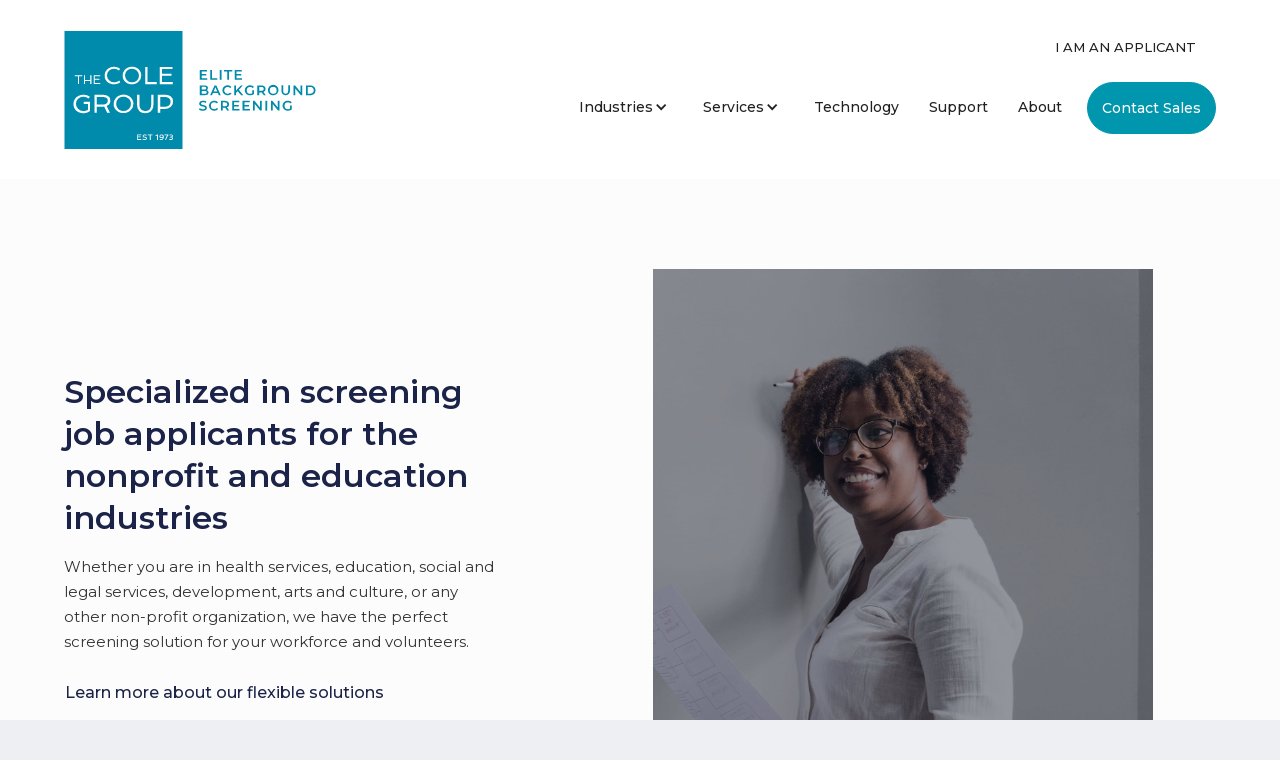

--- FILE ---
content_type: text/html
request_url: https://www.thecolegroup.com/industry/non-profit-education
body_size: 6395
content:
<!DOCTYPE html><!-- This site was created in Webflow. https://webflow.com --><!-- Last Published: Thu Oct 23 2025 14:07:12 GMT+0000 (Coordinated Universal Time) --><html data-wf-domain="www.thecolegroup.com" data-wf-page="5c643d1a4387ae704a443a38" data-wf-site="5c619abc004cb7e2810c5bbf"><head><meta charset="utf-8"/><title>Background Screening for Nonprofits | The Cole Group</title><meta content="Specialized in job applicant screening and background checks for the nonprofit industry. The Cole Group has the perfect solution for health services, education, social services, environmental, international relations, and arts and culture nonprofits to strengthen their workforce and save money." name="description"/><meta content="Background Screening for Nonprofits | The Cole Group" property="og:title"/><meta content="Specialized in job applicant screening and background checks for the nonprofit industry. The Cole Group has the perfect solution for health services, education, social services, environmental, international relations, and arts and culture nonprofits to strengthen their workforce and save money." property="og:description"/><meta content="Background Screening for Nonprofits | The Cole Group" property="twitter:title"/><meta content="Specialized in job applicant screening and background checks for the nonprofit industry. The Cole Group has the perfect solution for health services, education, social services, environmental, international relations, and arts and culture nonprofits to strengthen their workforce and save money." property="twitter:description"/><meta property="og:type" content="website"/><meta content="summary_large_image" name="twitter:card"/><meta content="width=device-width, initial-scale=1" name="viewport"/><meta content="hIabBdMrXrTtPilLGAcsdux3MIVq0xNZzC74RsVUMns" name="google-site-verification"/><meta content="Webflow" name="generator"/><link href="https://cdn.prod.website-files.com/5c619abc004cb7e2810c5bbf/css/the-cole-group.webflow.shared.d5546b411.css" rel="stylesheet" type="text/css"/><link href="https://fonts.googleapis.com" rel="preconnect"/><link href="https://fonts.gstatic.com" rel="preconnect" crossorigin="anonymous"/><script src="https://ajax.googleapis.com/ajax/libs/webfont/1.6.26/webfont.js" type="text/javascript"></script><script type="text/javascript">WebFont.load({  google: {    families: ["Montserrat:100,100italic,200,200italic,300,300italic,400,400italic,500,500italic,600,600italic,700,700italic,800,800italic,900,900italic"]  }});</script><script type="text/javascript">!function(o,c){var n=c.documentElement,t=" w-mod-";n.className+=t+"js",("ontouchstart"in o||o.DocumentTouch&&c instanceof DocumentTouch)&&(n.className+=t+"touch")}(window,document);</script><link href="https://cdn.prod.website-files.com/5c619abc004cb7e2810c5bbf/5c619b9a004cb7ddab0c5d3d_tcg_favcon.png" rel="shortcut icon" type="image/x-icon"/><link href="https://cdn.prod.website-files.com/5c619abc004cb7e2810c5bbf/5c619bb7004cb75bf80c5db7_tcg_mobile.png" rel="apple-touch-icon"/><script async="" src="https://www.googletagmanager.com/gtag/js?id=UA-136612479-1"></script><script type="text/javascript">window.dataLayer = window.dataLayer || [];function gtag(){dataLayer.push(arguments);}gtag('js', new Date());gtag('config', 'UA-136612479-1', {'anonymize_ip': false});</script><link rel="canonical" href="https://www.thecolegroup.com/industry/non-profit-education" /></head><body class="body"><div data-collapse="medium" data-animation="default" data-duration="400" data-easing="ease" data-easing2="ease" role="banner" class="navigation w-nav"><div class="container-2 w-container"><a href="/" class="nav-logo w-nav-brand"></a><nav role="navigation" class="link-applicant w-nav-menu"><a href="/applicant-support" class="nav-link w-nav-link">I am an applicant</a></nav><nav role="navigation" class="nav-row w-nav-menu"><div data-delay="0" data-hover="false" class="w-dropdown"><div class="navigation-style dropdown w-dropdown-toggle"><div class="w-icon-dropdown-toggle"></div><div class="text-block">Industries</div></div><nav class="nav-dropdown w-dropdown-list"><a href="/industry/dealerships" class="nav-dropdown-link w-dropdown-link">Dealerships</a><a href="/industry/financial-services" class="nav-dropdown-link w-dropdown-link">Financial Services</a><a href="/industry/healthcare" class="nav-dropdown-link w-dropdown-link">Healthcare</a><a href="/industry/home-services" class="nav-dropdown-link w-dropdown-link">Home Services</a><a href="/industry/manufacturing" class="nav-dropdown-link w-dropdown-link">Manufacturing</a><a href="/industry/non-profit-education" aria-current="page" class="nav-dropdown-link w-dropdown-link w--current">Non-Profit &amp; Education</a><a href="/industry/oil-gas" class="nav-dropdown-link w-dropdown-link">Oil &amp; Gas</a><a href="/industry/professional-services" class="nav-dropdown-link w-dropdown-link">Professional Services</a><a href="/industry/restaurant-hospitality" class="nav-dropdown-link w-dropdown-link">Restaurant &amp; Hospitality</a><a href="/industry/tenant-screening" class="nav-dropdown-link w-dropdown-link">Tenant Screening</a></nav></div><div data-delay="0" data-hover="false" class="w-dropdown"><div class="navigation-style dropdown w-dropdown-toggle"><div class="w-icon-dropdown-toggle"></div><div class="dd-text">Services</div></div><nav class="nav-dropdown w-dropdown-list"><a href="/services/all-services" class="nav-dropdown-link w-dropdown-link">All Services</a><a href="/services/background-interview" class="nav-dropdown-link w-dropdown-link">Background Interview</a><a href="/services/criminal-history-search" class="nav-dropdown-link w-dropdown-link">Criminal History Search</a><a href="/services/dealership-screening-program" class="nav-dropdown-link w-dropdown-link">Dealership Screening Program</a><a href="/services/drug-testing" class="nav-dropdown-link w-dropdown-link">Drug Testing</a><a href="/services/applicant-tracking-technology" class="nav-dropdown-link w-dropdown-link">Applicant Tracking Technology</a><a href="/services/candidate-attraction" class="nav-dropdown-link w-dropdown-link">Candidate Attraction</a><a href="/services/the-cole-group-talentnest" class="nav-dropdown-link w-dropdown-link">The Cole Group &amp; TalentNest</a><a href="/services/compliance" class="nav-dropdown-link w-dropdown-link">Compliance</a></nav></div><a href="/technology" class="navigation-style w-nav-link">Technology</a><a href="/support" class="navigation-style w-nav-link">Support</a><a href="/about-us" class="navigation-style w-nav-link">About</a><a href="/applicant-support" class="secondary-nav-link w-nav-link">I am an applicant</a><a href="/contact-sales" class="nav-cta w-nav-link">Contact Sales</a></nav><div class="mobile-nav-wrapper"><a href="/contact-sales" class="nav-cta-mobile w-nav-link">Contact Sales</a><div data-w-id="2f9f1191-3114-08a8-0d6c-c9a4e512b51b" class="menu-button w-nav-button"><div data-w-id="2f9f1191-3114-08a8-0d6c-c9a4e512b51c" class="burger-line"></div><div data-w-id="2f9f1191-3114-08a8-0d6c-c9a4e512b51d" class="burger-line"></div><div data-w-id="2f9f1191-3114-08a8-0d6c-c9a4e512b51e" class="burger-line"></div></div></div></div></div><div class="alt-industry-hero-secion"><div class="full-wrapper-industry-img"><div class="content-block"><div class="half-container-industry"><div class="content"><h1 class="heading-4 h4-max-width">Specialized in screening job applicants for the nonprofit and education industries</h1><p class="paragraph-small">Whether you are in health services, education, social and legal services, development, arts and culture, or any other non-profit organization, we have the perfect screening solution for your workforce and volunteers.</p><h6 class="heading-7">Learn more about our flexible solutions</h6><div data-w-id="44b6f1f4-7a2d-0d61-b95d-4eff3db98f1d" class="button-wrapper"><div class="circle-container"><div class="button-base"></div><img src="https://cdn.prod.website-files.com/5c619abc004cb7e2810c5bbf/5c75c4028dd1ae5a05b956f2_tcg%20arrow%20white.svg" alt="" class="white-arrow"/></div><div style="color:rgb(2,107,123)" class="text-btn">Contact Sales</div><a href="/contact-sales" class="button-link w-inline-block"></a></div></div></div><div class="industry-img-container"><div class="industry-hero-img non-profit-hero"></div><div class="industry-color-block"></div></div></div></div></div><div><div class="section-wrapper"><div class="container"><h6 class="statement-h2 copy-overload">Health Services | Education | Social and Legal Services | Civic and Environmental Advocacy | International Relations and Development | Arts and Culture </h6></div><div class="container"></div><div class="container"></div></div></div><div><div class="section-wrapper"><div class="container"><h6 class="heading-6 our-solutions">Our Solutions</h6><div class="content-block-wrap"><div class="half-container"><h1 class="heading-4">People-first approach</h1><p class="paragraph">Solutions for nonprofit and education organizations serious about reducing employee turnover and saving capital<br/></p></div><div class="half-container"><h1 class="heading-4">The proven solution<br/></h1><p class="paragraph">The Nonprofit &amp; Education Industry Screening Program reduces employee turnover and screens volunteers.</p></div></div></div><div class="container"><div class="content-block space-between"><div class="half-container-left"><div class="img-block-left"><div class="img-square-left"></div><div class="color-square-left"></div></div></div><div class="half-container"><div class="content"><h1 class="heading-4 h4-max-width">Learn more about our screening solutions</h1><p class="paragraph">Contact us to get a complimentary consultation </p><div data-w-id="ed0148c9-38c4-2582-e65b-0f8ff6376f87" class="button-wrapper"><div class="circle-container"><div class="button-base"></div><img src="https://cdn.prod.website-files.com/5c619abc004cb7e2810c5bbf/5c75c4028dd1ae5a05b956f2_tcg%20arrow%20white.svg" alt="" class="white-arrow"/></div><div style="color:rgb(2,107,123)" class="text-btn">Contact Sales</div><a href="/contact-sales" class="button-link w-inline-block"></a></div></div></div></div></div></div></div><div class="section"><div class="white-block"><div class="block-title"><h3 class="heading-4">The Nonprofit &amp; Education Screening Program</h3><h3 class="heading-6-copy">Recommended Services Include</h3></div><div class="service-link-container"><a href="/services/background-interview" class="industries-link-block w-inline-block"><div>Background Interview</div></a><a href="/services/criminal-history-search" class="industries-link-block w-inline-block"><div>Criminal Records Search</div></a><div class="industries-link-block"><div>Sex Offender Search</div></div></div></div></div><div class="client-rep-section"><div class="full-wrapper-img-left"><div class="content-block swap-blocks-mobile"><div class="industry-img-block"><div class="client-rep-img"></div></div><div class="half-container-full"><div class="content our-clients"><h6 class="heading-6-white">Our Clients</h6><h1 class="heading-3-white">Serving Nonprofits Nationwide</h1><div data-w-id="e92cf901-d23c-9d1f-bb3c-e462c7a11c02" class="button-wrapper"><div class="circle-container"><div class="button-base-white"></div><img src="https://cdn.prod.website-files.com/5c619abc004cb7e2810c5bbf/5c75c402a4d71699ef130e9c_tcg%20arrow%20teal.svg" alt="" class="teal-arrow"/></div><div class="white-text-btn">Request a Quote</div><a href="/contact-sales" class="button-link w-inline-block"></a></div></div></div></div></div></div><div class="testimonial-section"><div class="full-wrapper"><div class="testimonial-left-wrapper"><div class="testimonial-left-block"><div class="testimonial-left-slider-wrapper"><div data-delay="4000" data-animation="slide" class="slider-testimonials w-slider" data-autoplay="false" data-easing="ease" data-hide-arrows="false" data-disable-swipe="false" data-autoplay-limit="0" data-nav-spacing="3" data-duration="500" data-infinite="true"><div class="testimonial-mask w-slider-mask"><div class="slide-testimonial w-slide"><div class="slide-testimonial-container"><div class="testimonial-quote"></div><p class="paragraph-testimonial">We had an issue with employee turnover and sought help. A friend of mine in a Human Resources Network Group recommended that I contact The Cole Group. <span class="testimonial-highlight">Our turnover problem in 18 months went from 75% to 30%.</span></p><div class="testimonial-name">Regional Hospitality Group</div><div class="testimonial-title">HR Director</div><div class="testimonial-close-quote"></div></div></div><div class="slide-testimonial w-slide"><div class="slide-testimonial-container"><div class="testimonial-quote"></div><p class="paragraph-testimonial"><span class="testimonial-highlight">For almost 40 years The Cole Group has provided outstanding service</span> that has helped us make successful hiring decisions resulting in the engaging of great employees. The researching and intuitive procedures by The Cole Group has helped us hire long term, tenured employees attributing to our success and the successful relationship with them for many years.<br/></p><div class="testimonial-name">Automotive Group</div><div class="testimonial-title">Vice President</div><div class="testimonial-close-quote"></div></div></div><div class="slide-testimonial w-slide"><div class="slide-testimonial-container"><div class="testimonial-quote"></div><p class="paragraph-testimonial">In the 90’s we decided to partner with The Cole Group…Many have attempted to compete for our business but<span class="testimonial-highlight"> we choose to stay with the best.</span><br/></p><div class="testimonial-name">Multi-State Dealership Group</div><div class="testimonial-title">Vice President</div><div class="testimonial-close-quote"></div></div></div><div class="slide-testimonial w-slide"><div class="slide-testimonial-container"><div class="testimonial-quote"></div><p class="paragraph-testimonial">Our organization was looking for a comprehensive solution to help us select the best candidates. <span class="testimonial-highlight">Since 1998, their expertise has enabled us to develop an intelligent hiring process</span>, mindful of the particular pitfalls dealers must be wary of and truly a partner with us in terms of liability and risk reduction.<br/></p><div class="testimonial-name">18-Point of Sale Auto Group</div><div class="testimonial-title">VP Risk Management</div><div class="testimonial-close-quote"></div></div></div><div class="slide-testimonial w-slide"><div class="slide-testimonial-container"><div class="testimonial-quote"></div><p class="paragraph-testimonial">It’s apples and oranges in comparing our former background check provider to The Cole Group. The reports are concise, comprehensive, and complete on our applicants.  If I have any questions, they are available in a moment’s notice.<br/></p><div class="testimonial-name">Fortune 500 Company</div><div class="testimonial-title">HR Director</div><div class="testimonial-close-quote"></div></div></div></div><div class="arrow-container-testimonial-left w-slider-arrow-left"><div class="testimonial-arrow w-icon-slider-left"></div></div><div class="arrow-container-testimonial-right w-slider-arrow-right"><div class="testimonial-arrow w-icon-slider-right"></div></div><div class="w-slider-nav w-round"></div></div></div></div><div class="left-img-slider"><div class="contact-info-container-copy"></div><div data-delay="5200" data-animation="slide" class="testimonial-photo-slider w-slider" data-autoplay="true" data-easing="ease" data-hide-arrows="true" data-disable-swipe="false" data-autoplay-limit="0" data-nav-spacing="3" data-duration="375" data-infinite="true"><div class="w-slider-mask"><div data-bg="url(https://cdn.prod.website-files.com/5c619abc004cb7e2810c5bbf/5df263f04bb8c8e59bee1901_testimonial-tcg-dane-deaner-p-2600.jpeg)" class="testimonial-img-slide-1 lazy-bg w-slide"></div><div data-bg="url(https://assets.website-files.com/5c619abc004cb7e2810c5bbf/5df263e80e0ce3d6bc33bc4e_tcg-maria-agudo-lopez-1415139-unsplash-p-3200.jpeg)" class="testimonial-img-slide-2 lazy-bg w-slide"></div><div data-bg="url(https://assets.website-files.com/5c619abc004cb7e2810c5bbf/5c8b9f1e8bdcd30abe159175_tcg-nik-macmillan-280300-unsplash.jpg)" class="testimonial-img-slide-3 lazy-bg w-slide"></div></div><div class="w-slider-arrow-left"><div class="hide-arrows w-icon-slider-left"></div></div><div class="right-arrow-2 w-slider-arrow-right"><div class="hide-arrows w-icon-slider-right"></div></div><div class="hidden-slider-nav w-slider-nav"></div></div></div></div></div></div><div class="cta-section"><div class="cta-block-wrapper"><div data-bg="url(https://assets.website-files.com/5c619abc004cb7e2810c5bbf/5df263e8ba2fb076770f487f_tcg-johanna-buguet-1203379-unsplash-p-3200.jpeg)" data-w-id="e360346e-f07d-1dc0-91b7-10d577d7dbcc" class="cta-block interview-cta-block lazy-bg"><div class="cta-block-square"></div><div class="cta-block-container"><h6 class="heading-6-white h6-cta-block">Featured Service</h6><h3 class="cta-h3">Learn How The Background Interview Can Help Your Business</h3><div data-w-id="e360346e-f07d-1dc0-91b7-10d577d7dbd3" class="button-wrapper extended-btn"><div class="circle-container"><div class="button-base-white"></div><img src="https://cdn.prod.website-files.com/5c619abc004cb7e2810c5bbf/5c75c402a4d71699ef130e9c_tcg%20arrow%20teal.svg" alt="" class="teal-arrow"/></div><div class="white-text-btn">Background Interview</div><a href="/services/background-interview" class="button-link w-inline-block"></a></div></div><div class="cta-color-block"></div></div><div data-bg="url(https://assets.website-files.com/5c619abc004cb7e2810c5bbf/5c895e1557d74f83ff7103d5_salesCTA-rawpixel-648562-unsplash.jpg)" data-w-id="e360346e-f07d-1dc0-91b7-10d577d7dbdb" class="cta-block sales-cta-block lazy-bg"><div class="cta-block-container"><h6 class="heading-6-white h6-cta-block">Complementary Consultation</h6><h3 class="cta-h3 desotop-cta">Learn About All of Our Screening Solutions<br/>‍</h3><h3 class="cta-h3 mobile-cta">Learn About All of Our Screening Solutions</h3><div data-w-id="e360346e-f07d-1dc0-91b7-10d577d7dbe1" class="button-wrapper"><div class="circle-container"><div class="button-base-white"></div><img src="https://cdn.prod.website-files.com/5c619abc004cb7e2810c5bbf/5c75c402a4d71699ef130e9c_tcg%20arrow%20teal.svg" alt="" class="teal-arrow"/></div><div class="white-text-btn">Contact Sales</div><a href="/contact-sales" class="button-link w-inline-block"></a></div></div><div class="cta-block-square"></div><div class="cta-color-block"></div></div></div></div><div class="footer"><div class="footer-cta"><div class="footer-cta-wrapper"><h5 class="heading-5 footer-cta-h5">Start improving your business today</h5><div class="footer-cta-links-wrapper"><a href="tel:8003370165" class="footer-btn w-inline-block"><div class="footer-btn-text">800 337 0165</div></a><div class="footer-cta-divider"></div><a href="mailto:info@thecolegroup.com?subject=Inquiry%20from%20thecolegroup.com" class="footer-btn w-inline-block"><div class="footer-btn-text">info@thecolegroup.com</div></a></div></div></div><div class="footer-container"><div class="footer-col logo-footer"><a href="/" class="tcg-mark w-inline-block"><img src="https://cdn.prod.website-files.com/5c619abc004cb7e2810c5bbf/5c61fb9cc292d470cf726077_TheColeGroup_Mark.png" alt="The Cole Group  logo-mark"/></a><div class="logo-container"><div class="napbs-footer-logo"></div><a href="https://poetic.io" target="_blank" class="poetic-footer-logo-desktop w-inline-block"></a></div></div><div class="footer-col w-clearfix"><a href="/about-us" class="footer-page-link w-inline-block"><div>About</div></a><div class="footer-label">Industries</div><a href="/industry/dealerships" class="footer-page-link w-inline-block"><div>Dealerships</div></a><a href="/industry/financial-services" class="footer-page-link w-inline-block"><div>Financial Services</div></a><a href="/industry/healthcare" class="footer-page-link w-inline-block"><div>Healthcare</div></a><a href="/industry/home-services" class="footer-page-link w-inline-block"><div>Home Services</div></a><a href="/industry/manufacturing" class="footer-page-link w-inline-block"><div>Manufacturing</div></a><a href="/industry/non-profit-education" aria-current="page" class="footer-page-link w-inline-block w--current"><div>Nonprofit &amp; Education</div></a><a href="/industry/oil-gas" class="footer-page-link w-inline-block"><div>Oil &amp; Gas</div></a><a href="/industry/professional-services" class="footer-page-link w-inline-block"><div>Professional Services</div></a><a href="/industry/restaurant-hospitality" class="footer-page-link w-inline-block"><div>Restaurant &amp; Hospitality </div></a><a href="/industry/tenant-screening" class="footer-page-link w-inline-block"><div>Tenant Screening</div></a><a href="/privacy-policy" class="footer-page-link privacy-policy w-inline-block"><div>Privacy Policy</div></a><a href="/terms-of-use" class="footer-page-link w-inline-block"><div>Terms of Use</div></a><a href="/human-trafficking-victim-compliance-policy" class="footer-page-link w-inline-block"><div>Human Trafficking Victim Compliance Policy</div></a></div><div class="footer-col w-clearfix"><a href="/technology" class="footer-page-link w-inline-block"><div>Technology</div></a><div class="footer-label">Services</div><a href="/services/all-services" class="footer-page-link w-inline-block"><div>All Services</div></a><a href="/services/background-interview" class="footer-page-link w-inline-block"><div>Background Interview</div></a><a href="/services/criminal-history-search" class="footer-page-link w-inline-block"><div>Criminal History Search</div></a><a href="/services/dealership-screening-program" class="footer-page-link w-inline-block"><div>Dealership Screening Program</div></a><a href="/services/drug-testing" class="footer-page-link w-inline-block"><div>Drug Testing</div></a><a href="/services/applicant-tracking-technology" class="footer-page-link w-inline-block"><div>Applicant Tracking Technology</div></a><a href="/services/candidate-attraction" class="footer-page-link w-inline-block"><div>Candidate Attraction</div></a><a href="/services/the-cole-group-talentnest" class="footer-page-link w-inline-block"><div>The Cole Group &amp; TalentNest</div></a><a href="/services/compliance" class="footer-page-link w-inline-block"><div>Compliance</div></a></div><div class="footer-col tabloet-logo-col"><div class="w-clearfix"><a href="/support" class="footer-page-link w-inline-block"><div>Support</div></a><div class="footer-label">New Business </div><a href="/contact-sales" class="footer-page-link w-inline-block"><div>Contact Sales</div></a><a href="tel:8003370165" class="footer-page-link w-inline-block"><div>800 337 0165</div></a><a href="tel:7138809494" class="footer-page-link w-inline-block"><div>713 880 9494</div></a></div><a href="https://poetic.io" target="_blank" class="poetic-footer-logo-tab w-inline-block"></a></div><div class="footer-col mobile-footer w-clearfix"><a href="/about-us" class="footer-page-link w-inline-block"><div>About</div></a><a href="/technology" class="footer-page-link w-inline-block"><div>Technology</div></a><a href="/support" class="footer-page-link w-inline-block"><div>Support</div></a></div><div class="footer-col mobile-footer w-clearfix"><div class="footer-label">Industries</div><a href="/industry/dealerships" class="footer-page-link w-inline-block"><div>Dealerships</div></a><a href="/industry/financial-services" class="footer-page-link w-inline-block"><div>Financial Services</div></a><a href="/industry/healthcare" class="footer-page-link w-inline-block"><div>Healthcare</div></a><a href="/industry/home-services" class="footer-page-link w-inline-block"><div>Home Services</div></a><a href="/industry/manufacturing" class="footer-page-link w-inline-block"><div>Manufacturing</div></a><a href="/industry/non-profit-education" aria-current="page" class="footer-page-link w-inline-block w--current"><div>Nonprofit &amp; Education</div></a><a href="/industry/oil-gas" class="footer-page-link w-inline-block"><div>Oil &amp; Gas</div></a><a href="/industry/professional-services" class="footer-page-link w-inline-block"><div>Professional Services</div></a><a href="/industry/restaurant-hospitality" class="footer-page-link w-inline-block"><div>Restaurant &amp; Hospitality</div></a><a href="/industry/tenant-screening" class="footer-page-link w-inline-block"><div>Tenant Screening</div></a><a href="/industry/service-industry" class="footer-page-link w-inline-block"><div>Service Industry</div></a></div><div class="footer-col mobile-footer w-clearfix"><div class="footer-label mobile-footer">Services</div><a href="/services/all-services" class="footer-page-link w-inline-block"><div>All Services</div></a><a href="/services/background-interview" class="footer-page-link w-inline-block"><div>Background Interview</div></a><a href="/services/criminal-history-search" class="footer-page-link w-inline-block"><div>Criminal History Search</div></a><a href="/services/dealership-screening-program" class="footer-page-link w-inline-block"><div>Dealership Screening Program</div></a><a href="/services/drug-testing" class="footer-page-link w-inline-block"><div>Drug Testing</div></a><a href="/services/applicant-tracking-technology" class="footer-page-link w-inline-block"><div>Applicant Tracking Technology</div></a><a href="/services/candidate-attraction" class="footer-page-link w-inline-block"><div>Candidate Attraction</div></a><a href="/services/the-cole-group-talentnest" class="footer-page-link w-inline-block"><div>The Cole Group &amp; TalentNest</div></a><a href="/services/compliance" class="footer-page-link w-inline-block"><div>Compliance</div></a></div><div class="footer-col mobile-footer w-clearfix"><div class="footer-label">New Business </div><a href="/contact-sales" class="footer-page-link w-inline-block"><div>Contact Sales</div></a><a href="tel:8003370165" class="footer-page-link w-inline-block"><div>800 337 0165</div></a><a href="tel:7138809494" class="footer-page-link w-inline-block"><div>713 880 9494</div></a><a href="/applicant-support" class="footer-page-link candidate-support w-inline-block"><div>I am an applicant</div></a><a href="/applicant-support" class="footer-page-link privacy-policy w-inline-block"><div>Privacy Policy</div></a><a href="https://poetic.io" target="_blank" class="poetic-footer-logo-mobile w-inline-block"></a></div></div></div><script src="https://d3e54v103j8qbb.cloudfront.net/js/jquery-3.5.1.min.dc5e7f18c8.js?site=5c619abc004cb7e2810c5bbf" type="text/javascript" integrity="sha256-9/aliU8dGd2tb6OSsuzixeV4y/faTqgFtohetphbbj0=" crossorigin="anonymous"></script><script src="https://cdn.prod.website-files.com/5c619abc004cb7e2810c5bbf/js/webflow.schunk.36b8fb49256177c8.js" type="text/javascript"></script><script src="https://cdn.prod.website-files.com/5c619abc004cb7e2810c5bbf/js/webflow.schunk.734570c7093ea570.js" type="text/javascript"></script><script src="https://cdn.prod.website-files.com/5c619abc004cb7e2810c5bbf/js/webflow.7f0e0345.d5521b15555894fa.js" type="text/javascript"></script></body></html>

--- FILE ---
content_type: text/css
request_url: https://cdn.prod.website-files.com/5c619abc004cb7e2810c5bbf/css/the-cole-group.webflow.shared.d5546b411.css
body_size: 33260
content:
html {
  -webkit-text-size-adjust: 100%;
  -ms-text-size-adjust: 100%;
  font-family: sans-serif;
}

body {
  margin: 0;
}

article, aside, details, figcaption, figure, footer, header, hgroup, main, menu, nav, section, summary {
  display: block;
}

audio, canvas, progress, video {
  vertical-align: baseline;
  display: inline-block;
}

audio:not([controls]) {
  height: 0;
  display: none;
}

[hidden], template {
  display: none;
}

a {
  background-color: #0000;
}

a:active, a:hover {
  outline: 0;
}

abbr[title] {
  border-bottom: 1px dotted;
}

b, strong {
  font-weight: bold;
}

dfn {
  font-style: italic;
}

h1 {
  margin: .67em 0;
  font-size: 2em;
}

mark {
  color: #000;
  background: #ff0;
}

small {
  font-size: 80%;
}

sub, sup {
  vertical-align: baseline;
  font-size: 75%;
  line-height: 0;
  position: relative;
}

sup {
  top: -.5em;
}

sub {
  bottom: -.25em;
}

img {
  border: 0;
}

svg:not(:root) {
  overflow: hidden;
}

hr {
  box-sizing: content-box;
  height: 0;
}

pre {
  overflow: auto;
}

code, kbd, pre, samp {
  font-family: monospace;
  font-size: 1em;
}

button, input, optgroup, select, textarea {
  color: inherit;
  font: inherit;
  margin: 0;
}

button {
  overflow: visible;
}

button, select {
  text-transform: none;
}

button, html input[type="button"], input[type="reset"] {
  -webkit-appearance: button;
  cursor: pointer;
}

button[disabled], html input[disabled] {
  cursor: default;
}

button::-moz-focus-inner, input::-moz-focus-inner {
  border: 0;
  padding: 0;
}

input {
  line-height: normal;
}

input[type="checkbox"], input[type="radio"] {
  box-sizing: border-box;
  padding: 0;
}

input[type="number"]::-webkit-inner-spin-button, input[type="number"]::-webkit-outer-spin-button {
  height: auto;
}

input[type="search"] {
  -webkit-appearance: none;
}

input[type="search"]::-webkit-search-cancel-button, input[type="search"]::-webkit-search-decoration {
  -webkit-appearance: none;
}

legend {
  border: 0;
  padding: 0;
}

textarea {
  overflow: auto;
}

optgroup {
  font-weight: bold;
}

table {
  border-collapse: collapse;
  border-spacing: 0;
}

td, th {
  padding: 0;
}

@font-face {
  font-family: webflow-icons;
  src: url("[data-uri]") format("truetype");
  font-weight: normal;
  font-style: normal;
}

[class^="w-icon-"], [class*=" w-icon-"] {
  speak: none;
  font-variant: normal;
  text-transform: none;
  -webkit-font-smoothing: antialiased;
  -moz-osx-font-smoothing: grayscale;
  font-style: normal;
  font-weight: normal;
  line-height: 1;
  font-family: webflow-icons !important;
}

.w-icon-slider-right:before {
  content: "";
}

.w-icon-slider-left:before {
  content: "";
}

.w-icon-nav-menu:before {
  content: "";
}

.w-icon-arrow-down:before, .w-icon-dropdown-toggle:before {
  content: "";
}

.w-icon-file-upload-remove:before {
  content: "";
}

.w-icon-file-upload-icon:before {
  content: "";
}

* {
  box-sizing: border-box;
}

html {
  height: 100%;
}

body {
  color: #333;
  background-color: #fff;
  min-height: 100%;
  margin: 0;
  font-family: Arial, sans-serif;
  font-size: 14px;
  line-height: 20px;
}

img {
  vertical-align: middle;
  max-width: 100%;
  display: inline-block;
}

html.w-mod-touch * {
  background-attachment: scroll !important;
}

.w-block {
  display: block;
}

.w-inline-block {
  max-width: 100%;
  display: inline-block;
}

.w-clearfix:before, .w-clearfix:after {
  content: " ";
  grid-area: 1 / 1 / 2 / 2;
  display: table;
}

.w-clearfix:after {
  clear: both;
}

.w-hidden {
  display: none;
}

.w-button {
  color: #fff;
  line-height: inherit;
  cursor: pointer;
  background-color: #3898ec;
  border: 0;
  border-radius: 0;
  padding: 9px 15px;
  text-decoration: none;
  display: inline-block;
}

input.w-button {
  -webkit-appearance: button;
}

html[data-w-dynpage] [data-w-cloak] {
  color: #0000 !important;
}

.w-code-block {
  margin: unset;
}

pre.w-code-block code {
  all: inherit;
}

.w-optimization {
  display: contents;
}

.w-webflow-badge, .w-webflow-badge > img {
  box-sizing: unset;
  width: unset;
  height: unset;
  max-height: unset;
  max-width: unset;
  min-height: unset;
  min-width: unset;
  margin: unset;
  padding: unset;
  float: unset;
  clear: unset;
  border: unset;
  border-radius: unset;
  background: unset;
  background-image: unset;
  background-position: unset;
  background-size: unset;
  background-repeat: unset;
  background-origin: unset;
  background-clip: unset;
  background-attachment: unset;
  background-color: unset;
  box-shadow: unset;
  transform: unset;
  direction: unset;
  font-family: unset;
  font-weight: unset;
  color: unset;
  font-size: unset;
  line-height: unset;
  font-style: unset;
  font-variant: unset;
  text-align: unset;
  letter-spacing: unset;
  -webkit-text-decoration: unset;
  text-decoration: unset;
  text-indent: unset;
  text-transform: unset;
  list-style-type: unset;
  text-shadow: unset;
  vertical-align: unset;
  cursor: unset;
  white-space: unset;
  word-break: unset;
  word-spacing: unset;
  word-wrap: unset;
  transition: unset;
}

.w-webflow-badge {
  white-space: nowrap;
  cursor: pointer;
  box-shadow: 0 0 0 1px #0000001a, 0 1px 3px #0000001a;
  visibility: visible !important;
  opacity: 1 !important;
  z-index: 2147483647 !important;
  color: #aaadb0 !important;
  overflow: unset !important;
  background-color: #fff !important;
  border-radius: 3px !important;
  width: auto !important;
  height: auto !important;
  margin: 0 !important;
  padding: 6px !important;
  font-size: 12px !important;
  line-height: 14px !important;
  text-decoration: none !important;
  display: inline-block !important;
  position: fixed !important;
  inset: auto 12px 12px auto !important;
  transform: none !important;
}

.w-webflow-badge > img {
  position: unset;
  visibility: unset !important;
  opacity: 1 !important;
  vertical-align: middle !important;
  display: inline-block !important;
}

h1, h2, h3, h4, h5, h6 {
  margin-bottom: 10px;
  font-weight: bold;
}

h1 {
  margin-top: 20px;
  font-size: 38px;
  line-height: 44px;
}

h2 {
  margin-top: 20px;
  font-size: 32px;
  line-height: 36px;
}

h3 {
  margin-top: 20px;
  font-size: 24px;
  line-height: 30px;
}

h4 {
  margin-top: 10px;
  font-size: 18px;
  line-height: 24px;
}

h5 {
  margin-top: 10px;
  font-size: 14px;
  line-height: 20px;
}

h6 {
  margin-top: 10px;
  font-size: 12px;
  line-height: 18px;
}

p {
  margin-top: 0;
  margin-bottom: 10px;
}

blockquote {
  border-left: 5px solid #e2e2e2;
  margin: 0 0 10px;
  padding: 10px 20px;
  font-size: 18px;
  line-height: 22px;
}

figure {
  margin: 0 0 10px;
}

figcaption {
  text-align: center;
  margin-top: 5px;
}

ul, ol {
  margin-top: 0;
  margin-bottom: 10px;
  padding-left: 40px;
}

.w-list-unstyled {
  padding-left: 0;
  list-style: none;
}

.w-embed:before, .w-embed:after {
  content: " ";
  grid-area: 1 / 1 / 2 / 2;
  display: table;
}

.w-embed:after {
  clear: both;
}

.w-video {
  width: 100%;
  padding: 0;
  position: relative;
}

.w-video iframe, .w-video object, .w-video embed {
  border: none;
  width: 100%;
  height: 100%;
  position: absolute;
  top: 0;
  left: 0;
}

fieldset {
  border: 0;
  margin: 0;
  padding: 0;
}

button, [type="button"], [type="reset"] {
  cursor: pointer;
  -webkit-appearance: button;
  border: 0;
}

.w-form {
  margin: 0 0 15px;
}

.w-form-done {
  text-align: center;
  background-color: #ddd;
  padding: 20px;
  display: none;
}

.w-form-fail {
  background-color: #ffdede;
  margin-top: 10px;
  padding: 10px;
  display: none;
}

label {
  margin-bottom: 5px;
  font-weight: bold;
  display: block;
}

.w-input, .w-select {
  color: #333;
  vertical-align: middle;
  background-color: #fff;
  border: 1px solid #ccc;
  width: 100%;
  height: 38px;
  margin-bottom: 10px;
  padding: 8px 12px;
  font-size: 14px;
  line-height: 1.42857;
  display: block;
}

.w-input::placeholder, .w-select::placeholder {
  color: #999;
}

.w-input:focus, .w-select:focus {
  border-color: #3898ec;
  outline: 0;
}

.w-input[disabled], .w-select[disabled], .w-input[readonly], .w-select[readonly], fieldset[disabled] .w-input, fieldset[disabled] .w-select {
  cursor: not-allowed;
}

.w-input[disabled]:not(.w-input-disabled), .w-select[disabled]:not(.w-input-disabled), .w-input[readonly], .w-select[readonly], fieldset[disabled]:not(.w-input-disabled) .w-input, fieldset[disabled]:not(.w-input-disabled) .w-select {
  background-color: #eee;
}

textarea.w-input, textarea.w-select {
  height: auto;
}

.w-select {
  background-color: #f3f3f3;
}

.w-select[multiple] {
  height: auto;
}

.w-form-label {
  cursor: pointer;
  margin-bottom: 0;
  font-weight: normal;
  display: inline-block;
}

.w-radio {
  margin-bottom: 5px;
  padding-left: 20px;
  display: block;
}

.w-radio:before, .w-radio:after {
  content: " ";
  grid-area: 1 / 1 / 2 / 2;
  display: table;
}

.w-radio:after {
  clear: both;
}

.w-radio-input {
  float: left;
  margin: 3px 0 0 -20px;
  line-height: normal;
}

.w-file-upload {
  margin-bottom: 10px;
  display: block;
}

.w-file-upload-input {
  opacity: 0;
  z-index: -100;
  width: .1px;
  height: .1px;
  position: absolute;
  overflow: hidden;
}

.w-file-upload-default, .w-file-upload-uploading, .w-file-upload-success {
  color: #333;
  display: inline-block;
}

.w-file-upload-error {
  margin-top: 10px;
  display: block;
}

.w-file-upload-default.w-hidden, .w-file-upload-uploading.w-hidden, .w-file-upload-error.w-hidden, .w-file-upload-success.w-hidden {
  display: none;
}

.w-file-upload-uploading-btn {
  cursor: pointer;
  background-color: #fafafa;
  border: 1px solid #ccc;
  margin: 0;
  padding: 8px 12px;
  font-size: 14px;
  font-weight: normal;
  display: flex;
}

.w-file-upload-file {
  background-color: #fafafa;
  border: 1px solid #ccc;
  flex-grow: 1;
  justify-content: space-between;
  margin: 0;
  padding: 8px 9px 8px 11px;
  display: flex;
}

.w-file-upload-file-name {
  font-size: 14px;
  font-weight: normal;
  display: block;
}

.w-file-remove-link {
  cursor: pointer;
  width: auto;
  height: auto;
  margin-top: 3px;
  margin-left: 10px;
  padding: 3px;
  display: block;
}

.w-icon-file-upload-remove {
  margin: auto;
  font-size: 10px;
}

.w-file-upload-error-msg {
  color: #ea384c;
  padding: 2px 0;
  display: inline-block;
}

.w-file-upload-info {
  padding: 0 12px;
  line-height: 38px;
  display: inline-block;
}

.w-file-upload-label {
  cursor: pointer;
  background-color: #fafafa;
  border: 1px solid #ccc;
  margin: 0;
  padding: 8px 12px;
  font-size: 14px;
  font-weight: normal;
  display: inline-block;
}

.w-icon-file-upload-icon, .w-icon-file-upload-uploading {
  width: 20px;
  margin-right: 8px;
  display: inline-block;
}

.w-icon-file-upload-uploading {
  height: 20px;
}

.w-container {
  max-width: 940px;
  margin-left: auto;
  margin-right: auto;
}

.w-container:before, .w-container:after {
  content: " ";
  grid-area: 1 / 1 / 2 / 2;
  display: table;
}

.w-container:after {
  clear: both;
}

.w-container .w-row {
  margin-left: -10px;
  margin-right: -10px;
}

.w-row:before, .w-row:after {
  content: " ";
  grid-area: 1 / 1 / 2 / 2;
  display: table;
}

.w-row:after {
  clear: both;
}

.w-row .w-row {
  margin-left: 0;
  margin-right: 0;
}

.w-col {
  float: left;
  width: 100%;
  min-height: 1px;
  padding-left: 10px;
  padding-right: 10px;
  position: relative;
}

.w-col .w-col {
  padding-left: 0;
  padding-right: 0;
}

.w-col-1 {
  width: 8.33333%;
}

.w-col-2 {
  width: 16.6667%;
}

.w-col-3 {
  width: 25%;
}

.w-col-4 {
  width: 33.3333%;
}

.w-col-5 {
  width: 41.6667%;
}

.w-col-6 {
  width: 50%;
}

.w-col-7 {
  width: 58.3333%;
}

.w-col-8 {
  width: 66.6667%;
}

.w-col-9 {
  width: 75%;
}

.w-col-10 {
  width: 83.3333%;
}

.w-col-11 {
  width: 91.6667%;
}

.w-col-12 {
  width: 100%;
}

.w-hidden-main {
  display: none !important;
}

@media screen and (max-width: 991px) {
  .w-container {
    max-width: 728px;
  }

  .w-hidden-main {
    display: inherit !important;
  }

  .w-hidden-medium {
    display: none !important;
  }

  .w-col-medium-1 {
    width: 8.33333%;
  }

  .w-col-medium-2 {
    width: 16.6667%;
  }

  .w-col-medium-3 {
    width: 25%;
  }

  .w-col-medium-4 {
    width: 33.3333%;
  }

  .w-col-medium-5 {
    width: 41.6667%;
  }

  .w-col-medium-6 {
    width: 50%;
  }

  .w-col-medium-7 {
    width: 58.3333%;
  }

  .w-col-medium-8 {
    width: 66.6667%;
  }

  .w-col-medium-9 {
    width: 75%;
  }

  .w-col-medium-10 {
    width: 83.3333%;
  }

  .w-col-medium-11 {
    width: 91.6667%;
  }

  .w-col-medium-12 {
    width: 100%;
  }

  .w-col-stack {
    width: 100%;
    left: auto;
    right: auto;
  }
}

@media screen and (max-width: 767px) {
  .w-hidden-main, .w-hidden-medium {
    display: inherit !important;
  }

  .w-hidden-small {
    display: none !important;
  }

  .w-row, .w-container .w-row {
    margin-left: 0;
    margin-right: 0;
  }

  .w-col {
    width: 100%;
    left: auto;
    right: auto;
  }

  .w-col-small-1 {
    width: 8.33333%;
  }

  .w-col-small-2 {
    width: 16.6667%;
  }

  .w-col-small-3 {
    width: 25%;
  }

  .w-col-small-4 {
    width: 33.3333%;
  }

  .w-col-small-5 {
    width: 41.6667%;
  }

  .w-col-small-6 {
    width: 50%;
  }

  .w-col-small-7 {
    width: 58.3333%;
  }

  .w-col-small-8 {
    width: 66.6667%;
  }

  .w-col-small-9 {
    width: 75%;
  }

  .w-col-small-10 {
    width: 83.3333%;
  }

  .w-col-small-11 {
    width: 91.6667%;
  }

  .w-col-small-12 {
    width: 100%;
  }
}

@media screen and (max-width: 479px) {
  .w-container {
    max-width: none;
  }

  .w-hidden-main, .w-hidden-medium, .w-hidden-small {
    display: inherit !important;
  }

  .w-hidden-tiny {
    display: none !important;
  }

  .w-col {
    width: 100%;
  }

  .w-col-tiny-1 {
    width: 8.33333%;
  }

  .w-col-tiny-2 {
    width: 16.6667%;
  }

  .w-col-tiny-3 {
    width: 25%;
  }

  .w-col-tiny-4 {
    width: 33.3333%;
  }

  .w-col-tiny-5 {
    width: 41.6667%;
  }

  .w-col-tiny-6 {
    width: 50%;
  }

  .w-col-tiny-7 {
    width: 58.3333%;
  }

  .w-col-tiny-8 {
    width: 66.6667%;
  }

  .w-col-tiny-9 {
    width: 75%;
  }

  .w-col-tiny-10 {
    width: 83.3333%;
  }

  .w-col-tiny-11 {
    width: 91.6667%;
  }

  .w-col-tiny-12 {
    width: 100%;
  }
}

.w-widget {
  position: relative;
}

.w-widget-map {
  width: 100%;
  height: 400px;
}

.w-widget-map label {
  width: auto;
  display: inline;
}

.w-widget-map img {
  max-width: inherit;
}

.w-widget-map .gm-style-iw {
  text-align: center;
}

.w-widget-map .gm-style-iw > button {
  display: none !important;
}

.w-widget-twitter {
  overflow: hidden;
}

.w-widget-twitter-count-shim {
  vertical-align: top;
  text-align: center;
  background: #fff;
  border: 1px solid #758696;
  border-radius: 3px;
  width: 28px;
  height: 20px;
  display: inline-block;
  position: relative;
}

.w-widget-twitter-count-shim * {
  pointer-events: none;
  -webkit-user-select: none;
  user-select: none;
}

.w-widget-twitter-count-shim .w-widget-twitter-count-inner {
  text-align: center;
  color: #999;
  font-family: serif;
  font-size: 15px;
  line-height: 12px;
  position: relative;
}

.w-widget-twitter-count-shim .w-widget-twitter-count-clear {
  display: block;
  position: relative;
}

.w-widget-twitter-count-shim.w--large {
  width: 36px;
  height: 28px;
}

.w-widget-twitter-count-shim.w--large .w-widget-twitter-count-inner {
  font-size: 18px;
  line-height: 18px;
}

.w-widget-twitter-count-shim:not(.w--vertical) {
  margin-left: 5px;
  margin-right: 8px;
}

.w-widget-twitter-count-shim:not(.w--vertical).w--large {
  margin-left: 6px;
}

.w-widget-twitter-count-shim:not(.w--vertical):before, .w-widget-twitter-count-shim:not(.w--vertical):after {
  content: " ";
  pointer-events: none;
  border: solid #0000;
  width: 0;
  height: 0;
  position: absolute;
  top: 50%;
  left: 0;
}

.w-widget-twitter-count-shim:not(.w--vertical):before {
  border-width: 4px;
  border-color: #75869600 #5d6c7b #75869600 #75869600;
  margin-top: -4px;
  margin-left: -9px;
}

.w-widget-twitter-count-shim:not(.w--vertical).w--large:before {
  border-width: 5px;
  margin-top: -5px;
  margin-left: -10px;
}

.w-widget-twitter-count-shim:not(.w--vertical):after {
  border-width: 4px;
  border-color: #fff0 #fff #fff0 #fff0;
  margin-top: -4px;
  margin-left: -8px;
}

.w-widget-twitter-count-shim:not(.w--vertical).w--large:after {
  border-width: 5px;
  margin-top: -5px;
  margin-left: -9px;
}

.w-widget-twitter-count-shim.w--vertical {
  width: 61px;
  height: 33px;
  margin-bottom: 8px;
}

.w-widget-twitter-count-shim.w--vertical:before, .w-widget-twitter-count-shim.w--vertical:after {
  content: " ";
  pointer-events: none;
  border: solid #0000;
  width: 0;
  height: 0;
  position: absolute;
  top: 100%;
  left: 50%;
}

.w-widget-twitter-count-shim.w--vertical:before {
  border-width: 5px;
  border-color: #5d6c7b #75869600 #75869600;
  margin-left: -5px;
}

.w-widget-twitter-count-shim.w--vertical:after {
  border-width: 4px;
  border-color: #fff #fff0 #fff0;
  margin-left: -4px;
}

.w-widget-twitter-count-shim.w--vertical .w-widget-twitter-count-inner {
  font-size: 18px;
  line-height: 22px;
}

.w-widget-twitter-count-shim.w--vertical.w--large {
  width: 76px;
}

.w-background-video {
  color: #fff;
  height: 500px;
  position: relative;
  overflow: hidden;
}

.w-background-video > video {
  object-fit: cover;
  z-index: -100;
  background-position: 50%;
  background-size: cover;
  width: 100%;
  height: 100%;
  margin: auto;
  position: absolute;
  inset: -100%;
}

.w-background-video > video::-webkit-media-controls-start-playback-button {
  -webkit-appearance: none;
  display: none !important;
}

.w-background-video--control {
  background-color: #0000;
  padding: 0;
  position: absolute;
  bottom: 1em;
  right: 1em;
}

.w-background-video--control > [hidden] {
  display: none !important;
}

.w-slider {
  text-align: center;
  clear: both;
  -webkit-tap-highlight-color: #0000;
  tap-highlight-color: #0000;
  background: #ddd;
  height: 300px;
  position: relative;
}

.w-slider-mask {
  z-index: 1;
  white-space: nowrap;
  height: 100%;
  display: block;
  position: relative;
  left: 0;
  right: 0;
  overflow: hidden;
}

.w-slide {
  vertical-align: top;
  white-space: normal;
  text-align: left;
  width: 100%;
  height: 100%;
  display: inline-block;
  position: relative;
}

.w-slider-nav {
  z-index: 2;
  text-align: center;
  -webkit-tap-highlight-color: #0000;
  tap-highlight-color: #0000;
  height: 40px;
  margin: auto;
  padding-top: 10px;
  position: absolute;
  inset: auto 0 0;
}

.w-slider-nav.w-round > div {
  border-radius: 100%;
}

.w-slider-nav.w-num > div {
  font-size: inherit;
  line-height: inherit;
  width: auto;
  height: auto;
  padding: .2em .5em;
}

.w-slider-nav.w-shadow > div {
  box-shadow: 0 0 3px #3336;
}

.w-slider-nav-invert {
  color: #fff;
}

.w-slider-nav-invert > div {
  background-color: #2226;
}

.w-slider-nav-invert > div.w-active {
  background-color: #222;
}

.w-slider-dot {
  cursor: pointer;
  background-color: #fff6;
  width: 1em;
  height: 1em;
  margin: 0 3px .5em;
  transition: background-color .1s, color .1s;
  display: inline-block;
  position: relative;
}

.w-slider-dot.w-active {
  background-color: #fff;
}

.w-slider-dot:focus {
  outline: none;
  box-shadow: 0 0 0 2px #fff;
}

.w-slider-dot:focus.w-active {
  box-shadow: none;
}

.w-slider-arrow-left, .w-slider-arrow-right {
  cursor: pointer;
  color: #fff;
  -webkit-tap-highlight-color: #0000;
  tap-highlight-color: #0000;
  -webkit-user-select: none;
  user-select: none;
  width: 80px;
  margin: auto;
  font-size: 40px;
  position: absolute;
  inset: 0;
  overflow: hidden;
}

.w-slider-arrow-left [class^="w-icon-"], .w-slider-arrow-right [class^="w-icon-"], .w-slider-arrow-left [class*=" w-icon-"], .w-slider-arrow-right [class*=" w-icon-"] {
  position: absolute;
}

.w-slider-arrow-left:focus, .w-slider-arrow-right:focus {
  outline: 0;
}

.w-slider-arrow-left {
  z-index: 3;
  right: auto;
}

.w-slider-arrow-right {
  z-index: 4;
  left: auto;
}

.w-icon-slider-left, .w-icon-slider-right {
  width: 1em;
  height: 1em;
  margin: auto;
  inset: 0;
}

.w-slider-aria-label {
  clip: rect(0 0 0 0);
  border: 0;
  width: 1px;
  height: 1px;
  margin: -1px;
  padding: 0;
  position: absolute;
  overflow: hidden;
}

.w-slider-force-show {
  display: block !important;
}

.w-dropdown {
  text-align: left;
  z-index: 900;
  margin-left: auto;
  margin-right: auto;
  display: inline-block;
  position: relative;
}

.w-dropdown-btn, .w-dropdown-toggle, .w-dropdown-link {
  vertical-align: top;
  color: #222;
  text-align: left;
  white-space: nowrap;
  margin-left: auto;
  margin-right: auto;
  padding: 20px;
  text-decoration: none;
  position: relative;
}

.w-dropdown-toggle {
  -webkit-user-select: none;
  user-select: none;
  cursor: pointer;
  padding-right: 40px;
  display: inline-block;
}

.w-dropdown-toggle:focus {
  outline: 0;
}

.w-icon-dropdown-toggle {
  width: 1em;
  height: 1em;
  margin: auto 20px auto auto;
  position: absolute;
  top: 0;
  bottom: 0;
  right: 0;
}

.w-dropdown-list {
  background: #ddd;
  min-width: 100%;
  display: none;
  position: absolute;
}

.w-dropdown-list.w--open {
  display: block;
}

.w-dropdown-link {
  color: #222;
  padding: 10px 20px;
  display: block;
}

.w-dropdown-link.w--current {
  color: #0082f3;
}

.w-dropdown-link:focus {
  outline: 0;
}

@media screen and (max-width: 767px) {
  .w-nav-brand {
    padding-left: 10px;
  }
}

.w-lightbox-backdrop {
  cursor: auto;
  letter-spacing: normal;
  text-indent: 0;
  text-shadow: none;
  text-transform: none;
  visibility: visible;
  white-space: normal;
  word-break: normal;
  word-spacing: normal;
  word-wrap: normal;
  color: #fff;
  text-align: center;
  z-index: 2000;
  opacity: 0;
  -webkit-user-select: none;
  -moz-user-select: none;
  -webkit-tap-highlight-color: transparent;
  background: #000000e6;
  outline: 0;
  font-family: Helvetica Neue, Helvetica, Ubuntu, Segoe UI, Verdana, sans-serif;
  font-size: 17px;
  font-style: normal;
  font-weight: 300;
  line-height: 1.2;
  list-style: disc;
  position: fixed;
  inset: 0;
  -webkit-transform: translate(0);
}

.w-lightbox-backdrop, .w-lightbox-container {
  -webkit-overflow-scrolling: touch;
  height: 100%;
  overflow: auto;
}

.w-lightbox-content {
  height: 100vh;
  position: relative;
  overflow: hidden;
}

.w-lightbox-view {
  opacity: 0;
  width: 100vw;
  height: 100vh;
  position: absolute;
}

.w-lightbox-view:before {
  content: "";
  height: 100vh;
}

.w-lightbox-group, .w-lightbox-group .w-lightbox-view, .w-lightbox-group .w-lightbox-view:before {
  height: 86vh;
}

.w-lightbox-frame, .w-lightbox-view:before {
  vertical-align: middle;
  display: inline-block;
}

.w-lightbox-figure {
  margin: 0;
  position: relative;
}

.w-lightbox-group .w-lightbox-figure {
  cursor: pointer;
}

.w-lightbox-img {
  width: auto;
  max-width: none;
  height: auto;
}

.w-lightbox-image {
  float: none;
  max-width: 100vw;
  max-height: 100vh;
  display: block;
}

.w-lightbox-group .w-lightbox-image {
  max-height: 86vh;
}

.w-lightbox-caption {
  text-align: left;
  text-overflow: ellipsis;
  white-space: nowrap;
  background: #0006;
  padding: .5em 1em;
  position: absolute;
  bottom: 0;
  left: 0;
  right: 0;
  overflow: hidden;
}

.w-lightbox-embed {
  width: 100%;
  height: 100%;
  position: absolute;
  inset: 0;
}

.w-lightbox-control {
  cursor: pointer;
  background-position: center;
  background-repeat: no-repeat;
  background-size: 24px;
  width: 4em;
  transition: all .3s;
  position: absolute;
  top: 0;
}

.w-lightbox-left {
  background-image: url("[data-uri]");
  display: none;
  bottom: 0;
  left: 0;
}

.w-lightbox-right {
  background-image: url("[data-uri]");
  display: none;
  bottom: 0;
  right: 0;
}

.w-lightbox-close {
  background-image: url("[data-uri]");
  background-size: 18px;
  height: 2.6em;
  right: 0;
}

.w-lightbox-strip {
  white-space: nowrap;
  padding: 0 1vh;
  line-height: 0;
  position: absolute;
  bottom: 0;
  left: 0;
  right: 0;
  overflow: auto hidden;
}

.w-lightbox-item {
  box-sizing: content-box;
  cursor: pointer;
  width: 10vh;
  padding: 2vh 1vh;
  display: inline-block;
  -webkit-transform: translate3d(0, 0, 0);
}

.w-lightbox-active {
  opacity: .3;
}

.w-lightbox-thumbnail {
  background: #222;
  height: 10vh;
  position: relative;
  overflow: hidden;
}

.w-lightbox-thumbnail-image {
  position: absolute;
  top: 0;
  left: 0;
}

.w-lightbox-thumbnail .w-lightbox-tall {
  width: 100%;
  top: 50%;
  transform: translate(0, -50%);
}

.w-lightbox-thumbnail .w-lightbox-wide {
  height: 100%;
  left: 50%;
  transform: translate(-50%);
}

.w-lightbox-spinner {
  box-sizing: border-box;
  border: 5px solid #0006;
  border-radius: 50%;
  width: 40px;
  height: 40px;
  margin-top: -20px;
  margin-left: -20px;
  animation: .8s linear infinite spin;
  position: absolute;
  top: 50%;
  left: 50%;
}

.w-lightbox-spinner:after {
  content: "";
  border: 3px solid #0000;
  border-bottom-color: #fff;
  border-radius: 50%;
  position: absolute;
  inset: -4px;
}

.w-lightbox-hide {
  display: none;
}

.w-lightbox-noscroll {
  overflow: hidden;
}

@media (min-width: 768px) {
  .w-lightbox-content {
    height: 96vh;
    margin-top: 2vh;
  }

  .w-lightbox-view, .w-lightbox-view:before {
    height: 96vh;
  }

  .w-lightbox-group, .w-lightbox-group .w-lightbox-view, .w-lightbox-group .w-lightbox-view:before {
    height: 84vh;
  }

  .w-lightbox-image {
    max-width: 96vw;
    max-height: 96vh;
  }

  .w-lightbox-group .w-lightbox-image {
    max-width: 82.3vw;
    max-height: 84vh;
  }

  .w-lightbox-left, .w-lightbox-right {
    opacity: .5;
    display: block;
  }

  .w-lightbox-close {
    opacity: .8;
  }

  .w-lightbox-control:hover {
    opacity: 1;
  }
}

.w-lightbox-inactive, .w-lightbox-inactive:hover {
  opacity: 0;
}

.w-richtext:before, .w-richtext:after {
  content: " ";
  grid-area: 1 / 1 / 2 / 2;
  display: table;
}

.w-richtext:after {
  clear: both;
}

.w-richtext[contenteditable="true"]:before, .w-richtext[contenteditable="true"]:after {
  white-space: initial;
}

.w-richtext ol, .w-richtext ul {
  overflow: hidden;
}

.w-richtext .w-richtext-figure-selected.w-richtext-figure-type-video div:after, .w-richtext .w-richtext-figure-selected[data-rt-type="video"] div:after, .w-richtext .w-richtext-figure-selected.w-richtext-figure-type-image div, .w-richtext .w-richtext-figure-selected[data-rt-type="image"] div {
  outline: 2px solid #2895f7;
}

.w-richtext figure.w-richtext-figure-type-video > div:after, .w-richtext figure[data-rt-type="video"] > div:after {
  content: "";
  display: none;
  position: absolute;
  inset: 0;
}

.w-richtext figure {
  max-width: 60%;
  position: relative;
}

.w-richtext figure > div:before {
  cursor: default !important;
}

.w-richtext figure img {
  width: 100%;
}

.w-richtext figure figcaption.w-richtext-figcaption-placeholder {
  opacity: .6;
}

.w-richtext figure div {
  color: #0000;
  font-size: 0;
}

.w-richtext figure.w-richtext-figure-type-image, .w-richtext figure[data-rt-type="image"] {
  display: table;
}

.w-richtext figure.w-richtext-figure-type-image > div, .w-richtext figure[data-rt-type="image"] > div {
  display: inline-block;
}

.w-richtext figure.w-richtext-figure-type-image > figcaption, .w-richtext figure[data-rt-type="image"] > figcaption {
  caption-side: bottom;
  display: table-caption;
}

.w-richtext figure.w-richtext-figure-type-video, .w-richtext figure[data-rt-type="video"] {
  width: 60%;
  height: 0;
}

.w-richtext figure.w-richtext-figure-type-video iframe, .w-richtext figure[data-rt-type="video"] iframe {
  width: 100%;
  height: 100%;
  position: absolute;
  top: 0;
  left: 0;
}

.w-richtext figure.w-richtext-figure-type-video > div, .w-richtext figure[data-rt-type="video"] > div {
  width: 100%;
}

.w-richtext figure.w-richtext-align-center {
  clear: both;
  margin-left: auto;
  margin-right: auto;
}

.w-richtext figure.w-richtext-align-center.w-richtext-figure-type-image > div, .w-richtext figure.w-richtext-align-center[data-rt-type="image"] > div {
  max-width: 100%;
}

.w-richtext figure.w-richtext-align-normal {
  clear: both;
}

.w-richtext figure.w-richtext-align-fullwidth {
  text-align: center;
  clear: both;
  width: 100%;
  max-width: 100%;
  margin-left: auto;
  margin-right: auto;
  display: block;
}

.w-richtext figure.w-richtext-align-fullwidth > div {
  padding-bottom: inherit;
  display: inline-block;
}

.w-richtext figure.w-richtext-align-fullwidth > figcaption {
  display: block;
}

.w-richtext figure.w-richtext-align-floatleft {
  float: left;
  clear: none;
  margin-right: 15px;
}

.w-richtext figure.w-richtext-align-floatright {
  float: right;
  clear: none;
  margin-left: 15px;
}

.w-nav {
  z-index: 1000;
  background: #ddd;
  position: relative;
}

.w-nav:before, .w-nav:after {
  content: " ";
  grid-area: 1 / 1 / 2 / 2;
  display: table;
}

.w-nav:after {
  clear: both;
}

.w-nav-brand {
  float: left;
  color: #333;
  text-decoration: none;
  position: relative;
}

.w-nav-link {
  vertical-align: top;
  color: #222;
  text-align: left;
  margin-left: auto;
  margin-right: auto;
  padding: 20px;
  text-decoration: none;
  display: inline-block;
  position: relative;
}

.w-nav-link.w--current {
  color: #0082f3;
}

.w-nav-menu {
  float: right;
  position: relative;
}

[data-nav-menu-open] {
  text-align: center;
  background: #c8c8c8;
  min-width: 200px;
  position: absolute;
  top: 100%;
  left: 0;
  right: 0;
  overflow: visible;
  display: block !important;
}

.w--nav-link-open {
  display: block;
  position: relative;
}

.w-nav-overlay {
  width: 100%;
  display: none;
  position: absolute;
  top: 100%;
  left: 0;
  right: 0;
  overflow: hidden;
}

.w-nav-overlay [data-nav-menu-open] {
  top: 0;
}

.w-nav[data-animation="over-left"] .w-nav-overlay {
  width: auto;
}

.w-nav[data-animation="over-left"] .w-nav-overlay, .w-nav[data-animation="over-left"] [data-nav-menu-open] {
  z-index: 1;
  top: 0;
  right: auto;
}

.w-nav[data-animation="over-right"] .w-nav-overlay {
  width: auto;
}

.w-nav[data-animation="over-right"] .w-nav-overlay, .w-nav[data-animation="over-right"] [data-nav-menu-open] {
  z-index: 1;
  top: 0;
  left: auto;
}

.w-nav-button {
  float: right;
  cursor: pointer;
  -webkit-tap-highlight-color: #0000;
  tap-highlight-color: #0000;
  -webkit-user-select: none;
  user-select: none;
  padding: 18px;
  font-size: 24px;
  display: none;
  position: relative;
}

.w-nav-button:focus {
  outline: 0;
}

.w-nav-button.w--open {
  color: #fff;
  background-color: #c8c8c8;
}

.w-nav[data-collapse="all"] .w-nav-menu {
  display: none;
}

.w-nav[data-collapse="all"] .w-nav-button, .w--nav-dropdown-open, .w--nav-dropdown-toggle-open {
  display: block;
}

.w--nav-dropdown-list-open {
  position: static;
}

@media screen and (max-width: 991px) {
  .w-nav[data-collapse="medium"] .w-nav-menu {
    display: none;
  }

  .w-nav[data-collapse="medium"] .w-nav-button {
    display: block;
  }
}

@media screen and (max-width: 767px) {
  .w-nav[data-collapse="small"] .w-nav-menu {
    display: none;
  }

  .w-nav[data-collapse="small"] .w-nav-button {
    display: block;
  }

  .w-nav-brand {
    padding-left: 10px;
  }
}

@media screen and (max-width: 479px) {
  .w-nav[data-collapse="tiny"] .w-nav-menu {
    display: none;
  }

  .w-nav[data-collapse="tiny"] .w-nav-button {
    display: block;
  }
}

.w-tabs {
  position: relative;
}

.w-tabs:before, .w-tabs:after {
  content: " ";
  grid-area: 1 / 1 / 2 / 2;
  display: table;
}

.w-tabs:after {
  clear: both;
}

.w-tab-menu {
  position: relative;
}

.w-tab-link {
  vertical-align: top;
  text-align: left;
  cursor: pointer;
  color: #222;
  background-color: #ddd;
  padding: 9px 30px;
  text-decoration: none;
  display: inline-block;
  position: relative;
}

.w-tab-link.w--current {
  background-color: #c8c8c8;
}

.w-tab-link:focus {
  outline: 0;
}

.w-tab-content {
  display: block;
  position: relative;
  overflow: hidden;
}

.w-tab-pane {
  display: none;
  position: relative;
}

.w--tab-active {
  display: block;
}

@media screen and (max-width: 479px) {
  .w-tab-link {
    display: block;
  }
}

.w-ix-emptyfix:after {
  content: "";
}

@keyframes spin {
  0% {
    transform: rotate(0);
  }

  100% {
    transform: rotate(360deg);
  }
}

.w-dyn-empty {
  background-color: #ddd;
  padding: 10px;
}

.w-dyn-hide, .w-dyn-bind-empty, .w-condition-invisible {
  display: none !important;
}

.wf-layout-layout {
  display: grid;
}

:root {
  --dark-teal: #026b7b;
  --purple-opac-at-15: #0e122426;
  --tcg-teal: #0096ad;
  --midnight-blue: #1b2448;
  --purple-opac: #0e122473;
  --white: white;
  --black: black;
}

a {
  color: var(--dark-teal);
  cursor: pointer;
  font-weight: 500;
  text-decoration: none;
}

.body {
  background-color: #eeeff2;
  font-family: Montserrat, sans-serif;
  font-size: 18px;
  font-weight: 500;
  overflow: visible;
}

.section {
  flex-direction: column;
  justify-content: flex-start;
  align-items: stretch;
  padding-top: 30px;
  padding-bottom: 30px;
  display: flex;
  overflow: hidden;
}

.section.our-solutions-section {
  padding-bottom: 45px;
}

.section-wrapper {
  grid-column-gap: 16px;
  grid-row-gap: 16px;
  flex-direction: column;
  grid-template: ". ."
  / .75fr 1fr;
  grid-auto-columns: 1fr;
  justify-content: space-between;
  width: 90%;
  max-width: 1200px;
  margin-left: auto;
  margin-right: auto;
  padding-top: 20px;
  padding-bottom: 20px;
  display: flex;
  overflow: visible;
}

.statement-h2 {
  opacity: 1;
  color: #1b2448;
  text-align: center;
  font-size: 56px;
  font-weight: 400;
  line-height: 68px;
}

.statement-h2.copy-overload {
  font-size: 46px;
}

.heading-3 {
  color: #1b2448;
  font-size: 48px;
  font-weight: 500;
  line-height: 56px;
}

.heading-1 {
  color: #1b2448;
  font-size: 62px;
  font-weight: 600;
  line-height: 80px;
}

.heading-4 {
  color: #1b2448;
  margin-top: 10px;
  margin-bottom: 15px;
  font-size: 32px;
  font-weight: 600;
  line-height: 42px;
}

.heading-4.h4-max-width {
  width: 100%;
  max-width: 430px;
}

.heading-1-white {
  color: #fff;
  text-shadow: 1px 1px 6px #000;
  font-size: 56px;
  font-weight: 500;
  line-height: 80px;
}

.heading-3-white {
  color: #fff;
  max-width: 500px;
  font-size: 48px;
  font-weight: 500;
  line-height: 56px;
}

.heading-6 {
  color: #1b2448;
  margin-bottom: 20px;
  font-size: 14px;
  font-weight: 500;
}

.heading-6.center-h6 {
  align-self: center;
  width: 100%;
  max-width: 430px;
}

.heading-6.our-solutions {
  max-width: 430px;
}

.heading-5 {
  color: #1b2448;
  margin-top: 25px;
  font-size: 22px;
  font-weight: 500;
  line-height: 34px;
}

.heading-5.max-wdith-h5 {
  max-width: 430px;
  margin-bottom: 20px;
}

.heading-5.h5-no-margin {
  margin-top: 0;
}

.half-container {
  flex-direction: column;
  align-items: flex-start;
  width: 50%;
  max-width: 430px;
  font-size: 18px;
  display: flex;
}

.container {
  flex-direction: column;
  justify-content: space-between;
  width: 95%;
  max-width: 1200px;
  margin-left: auto;
  margin-right: auto;
  display: flex;
}

.container.industry-solution-block {
  margin-top: 30px;
  margin-bottom: 30px;
}

.container.technology-solutions {
  margin-top: 30px;
  margin-bottom: 30px;
  display: none;
}

.paragraph {
  text-align: left;
  width: 100%;
  margin-bottom: 11px;
  padding-top: 5px;
  padding-bottom: 5px;
  padding-right: 15px;
  font-weight: 400;
  line-height: 26px;
}

.paragraph-small {
  width: 100%;
  max-width: 500px;
  font-size: 15px;
  font-weight: 400;
  line-height: 25px;
}

.content-block {
  flex-wrap: nowrap;
  justify-content: space-between;
  width: 100%;
  max-width: 1200px;
  height: 100%;
  margin-top: 15px;
  margin-bottom: 15px;
  display: flex;
  position: relative;
}

.content-block.space-between {
  margin-top: 60px;
}

.content-block.case-study-block {
  margin-top: 30px;
}

.btn {
  color: #026b7b;
  text-transform: uppercase;
  align-items: center;
  margin-top: 30px;
  font-size: 15px;
  font-weight: 600;
  line-height: 30px;
  text-decoration: none;
  display: flex;
}

.btn.all-services-secondary {
  display: none;
}

.btn-img {
  background-image: url("https://cdn.prod.website-files.com/5c619abc004cb7e2810c5bbf/5c61a3f645db007432095ef0_tcgbtn.svg");
  background-position: 50%;
  background-repeat: no-repeat;
  background-size: contain;
  width: 26px;
  height: 26px;
  margin-right: 15px;
}

.btn-text {
  z-index: 4;
  color: var(--dark-teal);
  text-transform: uppercase;
  align-self: stretch;
  padding-top: 5px;
  font-size: 15px;
  font-weight: 600;
  line-height: 20px;
  position: relative;
}

.img-block-left {
  width: 360px;
  height: 340px;
  position: relative;
}

.color-square-left {
  background-color: #0096ad;
  width: 296px;
  height: 295px;
  position: relative;
}

.img-square-left {
  z-index: 3;
  background-color: #fff;
  background-image: linear-gradient(to bottom, var(--purple-opac-at-15), var(--purple-opac-at-15)), url("https://cdn.prod.website-files.com/5c619abc004cb7e2810c5bbf/5df263e037d24d4014ca1f37_estimate-rawpixel-597438-unsplash-p-2000.jpeg");
  background-position: 0 0, 75%;
  background-repeat: repeat, no-repeat;
  background-size: auto, cover;
  width: 296px;
  height: 295px;
  position: absolute;
  bottom: 0;
  right: 0;
}

.img-square-left.tenant-estimate {
  background-image: linear-gradient(to bottom, var(--purple-opac-at-15), var(--purple-opac-at-15)), url("https://cdn.prod.website-files.com/5c619abc004cb7e2810c5bbf/5df263ef4bb8c8b4f3ee1900_tcg-ten-rawpixel-761473-unsplash-p-3200.jpeg");
  background-position: 0 0, 50%;
  background-repeat: repeat, repeat;
  background-size: auto, cover;
}

.img-square-left.img-healthcare-estimate {
  background-image: url("https://cdn.prod.website-files.com/5c619abc004cb7e2810c5bbf/5df26b019bca42a71e1f9044_HEALTHCARErawpixel-602152-unsplash-p-1600.jpeg");
  background-size: cover;
}

.img-square-left.request-est-option {
  background-image: url("https://cdn.prod.website-files.com/5c619abc004cb7e2810c5bbf/5df263de3da2ac2422f4c3ba_alejandro-escamilla-3-unsplash-p-3200.jpeg");
  background-position: 0 0;
  background-size: cover;
}

.content {
  flex-direction: column;
  flex: 0 auto;
  justify-content: center;
  align-items: flex-start;
  width: 100%;
  max-width: 430px;
  height: 100%;
  display: flex;
}

.content.white-copy, .content.our-clients {
  color: #fff;
}

.img-block-right {
  width: 360px;
  height: 340px;
  position: relative;
}

.img-square-right {
  z-index: 3;
  background-color: #fff;
  background-image: url("https://cdn.prod.website-files.com/5c619abc004cb7e2810c5bbf/5df263ea3da2ac6c9ef4c3d1_tcg-on-phone-p-3200.jpeg");
  background-position: 50%;
  background-repeat: no-repeat;
  background-size: cover;
  width: 296px;
  height: 295px;
  position: absolute;
  bottom: 0;
  left: 0;
}

.color-square-right {
  float: right;
  background-color: var(--tcg-teal);
  width: 296px;
  height: 295px;
  position: relative;
}

.half-container-right {
  flex-direction: column;
  align-items: flex-end;
  width: 50%;
  max-width: 430px;
  display: flex;
}

.bullet-list-container {
  margin-bottom: 30px;
}

.bullet-list-container.tn-bullet {
  align-self: center;
  width: 70%;
}

.bullet-list-container.tn-pa {
  flex-wrap: wrap;
  justify-content: space-between;
  align-self: center;
  width: 75%;
  display: flex;
}

.li-square {
  float: left;
  background-color: var(--tcg-teal);
  width: 13px;
  height: 13px;
  margin-top: 5px;
  margin-right: 20px;
}

.text-list {
  float: left;
  font-size: 15px;
  font-weight: 400;
}

.list-item {
  text-align: left;
  margin-top: 7px;
  margin-bottom: 7px;
  display: flex;
}

.list-item.tn-pa-bullets {
  width: 45%;
}

.list-item.tn-pa-last {
  width: 55%;
}

.full-wrapper-img-right {
  justify-content: center;
  display: flex;
  position: relative;
}

.full-wrapper-img-right.our-portal {
  margin-top: 15px;
  margin-bottom: 15px;
}

.color-square-right-lg {
  float: right;
  background-color: var(--tcg-teal);
  width: 70%;
  height: 65%;
  position: absolute;
  top: 107px;
  bottom: 0;
  right: 0;
}

.img-square-right-lg {
  z-index: 3;
  background-color: #fff;
  background-image: linear-gradient(to bottom, var(--purple-opac-at-15), var(--purple-opac-at-15)), url("https://cdn.prod.website-files.com/5c619abc004cb7e2810c5bbf/5df263f2245d00a8a5b8dca4_vance-osterhout-798903-unsplash-p-2000.jpeg");
  background-position: 0 0, 50%;
  background-repeat: repeat, no-repeat;
  background-size: auto, cover;
  width: 85%;
  height: 65%;
  padding-left: 51px;
  position: absolute;
  bottom: 45px;
  left: 47px;
}

.img-square-right-lg.candidate-attraction-img {
  background-image: linear-gradient(#0000, #0000), url("https://cdn.prod.website-files.com/5c619abc004cb7e2810c5bbf/5c829f3ae84c61c010741253_Post-Once-Distribute-Every.jpg");
  background-size: auto, contain;
}

.img-block-right-lg {
  align-self: flex-end;
  width: 500px;
  height: 600px;
  position: relative;
}

.half-container-full-60 {
  flex-direction: column;
  justify-content: center;
  align-items: flex-start;
  width: 60%;
  max-width: 1000px;
  padding-left: 45px;
  padding-right: 0;
  display: flex;
}

.half-container-edge {
  flex-direction: column;
  justify-content: center;
  align-items: flex-start;
  width: 55%;
  display: flex;
  position: relative;
}

.full-wrapper {
  justify-content: center;
  width: 100%;
  margin-top: 15px;
  margin-bottom: 15px;
  display: flex;
  position: relative;
  overflow: hidden;
}

.testimonial-img-right {
  z-index: 3;
  width: 100%;
  height: 100%;
  position: relative;
  inset: 0 0 0 30px;
  box-shadow: 1px 1px 3px #00000080;
}

.testimonial-content {
  text-align: center;
  flex-direction: column;
  flex: 0 auto;
  justify-content: center;
  align-items: center;
  max-width: 575px;
  padding-left: 45px;
  padding-right: 45px;
  display: flex;
}

.testimonial-container-left {
  text-align: center;
  background-color: #fff;
  flex-direction: column;
  justify-content: center;
  align-items: center;
  width: 70%;
  max-width: 1200px;
  height: 725px;
  padding-left: 60px;
  padding-right: 125px;
  display: flex;
}

.testimonial-photo-right {
  flex-direction: column;
  justify-content: center;
  align-items: flex-start;
  width: 37%;
  height: 552px;
  margin-top: 126px;
  display: flex;
  position: absolute;
  top: 0;
  bottom: 0;
  right: 0;
  overflow: hidden;
}

.testimonial-block-right {
  justify-content: flex-start;
  align-items: baseline;
  width: 100%;
  display: flex;
}

.testimonial-paragraph {
  width: 100%;
  max-width: 430px;
  margin-bottom: 45px;
  padding-right: 15px;
  font-weight: 400;
  line-height: 28px;
}

.testimonial-highlight {
  color: var(--tcg-teal);
  font-weight: 600;
}

.testimonial-name {
  color: var(--midnight-blue);
  margin-bottom: 10px;
  font-size: 15px;
  font-weight: 600;
}

.testimonial-title {
  color: var(--midnight-blue);
  margin-bottom: 15px;
  font-size: 15px;
  font-weight: 300;
}

.testimonial-close-quote {
  background-image: url("https://cdn.prod.website-files.com/5c619abc004cb7e2810c5bbf/5c61dda2277e3308d0aaa632_testimonial-close-quote.png");
  background-position: 50%;
  background-repeat: no-repeat;
  background-size: 52px;
  width: 100px;
  height: 100px;
  margin-top: 45px;
  margin-bottom: 30px;
}

.testimonial-quote {
  background-image: url("https://cdn.prod.website-files.com/5c619abc004cb7e2810c5bbf/5c61d94e45db0075a30a0bac_testimonial%20quote.png");
  background-position: 50%;
  background-repeat: no-repeat;
  background-size: 105px;
  align-self: center;
  width: 150px;
  height: 95px;
  margin-bottom: 30px;
}

.testimonial-photo-left {
  flex-direction: column;
  justify-content: center;
  align-items: center;
  width: 40%;
  height: 550px;
  margin-top: 178px;
  display: flex;
  position: absolute;
  top: 0;
  bottom: 0;
  left: 0;
}

.testimonial-block-left {
  justify-content: flex-end;
  align-items: baseline;
  width: 100%;
  margin-top: 20px;
  margin-bottom: 20px;
  display: flex;
  overflow: hidden;
}

.testimonial-img-left {
  z-index: 3;
  background-color: #f1f1f1;
  width: 100%;
  height: 100%;
  position: relative;
  inset: 0 0 0 -30px;
}

.block-title {
  text-align: center;
  flex-direction: column;
  justify-content: center;
  padding-bottom: 15px;
  padding-left: 10px;
  padding-right: 10px;
  display: flex;
}

.service-link-container {
  text-align: center;
  flex-wrap: wrap;
  place-content: space-around;
  align-items: stretch;
  display: flex;
}

.service-link-container.ft-industry-block {
  justify-content: center;
}

.industries-link-block {
  color: #000;
  flex: 0 auto;
  justify-content: space-around;
  align-items: center;
  width: 100%;
  max-width: 260px;
  margin: 10px;
  padding: 30px 10px;
  font-size: 18px;
  line-height: 26px;
  text-decoration: none;
  display: flex;
}

.industries-link-block:hover {
  box-shadow: 0 1px 3px #0e12244d;
}

.industries-link-block:active {
  box-shadow: 0 1px 3px 0 var(--purple-opac);
}

.industries-link-block.no-service-space {
  color: #000000b3;
  padding-left: 15px;
  padding-right: 15px;
}

.industries-link-block.no-service-space:hover {
  box-shadow: none;
}

.industries-link-block.view-all-block {
  padding-top: 0;
}

.industries-link-block.view-all-block:hover {
  box-shadow: none;
}

.white-block {
  background-color: #fff;
  flex-direction: column;
  width: 90%;
  max-width: 1200px;
  margin-left: auto;
  margin-right: auto;
  padding: 45px;
  display: flex;
  position: static;
}

.industry-recomendation-block {
  background-color: #fff;
  flex-direction: column;
  width: 95%;
  max-width: 1100px;
  padding: 30px 30px 45px 45px;
  display: flex;
}

.industry-block {
  flex-wrap: nowrap;
  justify-content: center;
  align-items: center;
  width: 100%;
  max-width: 1800px;
  margin-left: 11px;
  margin-right: 11px;
  display: flex;
}

.div-block {
  flex-direction: column;
  flex: 0 auto;
  justify-content: flex-start;
  align-items: flex-end;
  width: 35%;
  height: 390px;
  display: flex;
  position: relative;
  top: 0;
  bottom: 0;
  left: 0;
}

.industry-div {
  z-index: 7;
  align-self: flex-end;
  width: 115%;
  min-width: 275px;
  height: 75%;
  min-height: 275px;
  position: relative;
  inset: 0 0 0 45px;
  overflow: visible;
}

.half-container-left {
  flex-direction: column;
  align-items: flex-start;
  width: 50%;
  max-width: 430px;
  display: flex;
}

.footer {
  background-color: var(--tcg-teal);
  color: #fff;
  font-size: 14px;
}

.footer-container {
  letter-spacing: .3px;
  flex-direction: row;
  justify-content: space-between;
  width: 90%;
  max-width: 1200px;
  margin-left: auto;
  margin-right: auto;
  padding-top: 45px;
  padding-bottom: 45px;
  display: flex;
}

.footer-col {
  flex-direction: column;
  flex: 0 25%;
  padding-bottom: 15px;
  padding-left: 30px;
  padding-right: 30px;
  position: relative;
}

.footer-col.mobile-footer {
  display: none;
}

.footer-col.logo-footer {
  flex-direction: column;
  justify-content: space-between;
  padding-bottom: 15px;
  padding-left: 0;
  display: flex;
}

.footer-label {
  float: left;
  clear: left;
  color: #fffffff2;
  text-transform: uppercase;
  margin-top: 10px;
  margin-bottom: 15px;
  font-weight: 600;
}

.footer-page-link {
  float: left;
  clear: left;
  color: #fff;
  cursor: pointer;
  border-bottom: 1px #fff0;
  margin-bottom: 10px;
  padding-top: 5px;
  padding-bottom: 5px;
  font-weight: 400;
  line-height: 21px;
  text-decoration: none;
}

.footer-page-link:hover {
  border-bottom: 1px #ffffff73;
  text-decoration: none;
}

.footer-page-link.w--current {
  font-weight: 400;
}

.footer-page-link.candidate-support {
  margin-top: 75px;
}

.footer-page-link.privacy-policy {
  color: #ffffffd9;
  margin-top: 55px;
}

.tcg-mark {
  width: 105px;
  height: 105px;
}

.link-applicant {
  text-transform: uppercase;
  flex-direction: column;
  justify-content: flex-end;
  align-items: flex-end;
  font-size: 14px;
  text-decoration: none;
  display: flex;
}

.navigation {
  z-index: 9998;
  background-color: #fffffff2;
  padding-top: 17px;
  padding-bottom: 17px;
  font-size: 14px;
  position: sticky;
  top: 0;
}

.nav-logo {
  background-image: url("https://cdn.prod.website-files.com/5c619abc004cb7e2810c5bbf/5c7ee077ee3c5f35eb4c50ee_TCG%20horizontal%20tagline.svg");
  background-position: 0%;
  background-repeat: no-repeat;
  background-size: contain;
  width: 100%;
  min-width: 202px;
  max-width: 252px;
  height: 145px;
  padding-bottom: 0;
}

.container-2 {
  text-align: right;
  width: 90%;
  max-width: 1220px;
  position: relative;
}

.nav-link {
  margin-top: 10px;
  margin-bottom: 5px;
  padding-top: 10px;
  padding-bottom: 15px;
  font-size: 13px;
}

.nav-link.w--current {
  color: var(--dark-teal);
}

.primary-hero-section {
  z-index: 1;
  background-color: #fff;
  position: relative;
}

.teal-section {
  z-index: 0;
  background-color: var(--tcg-teal);
  width: 100%;
  height: 100%;
  padding-top: 15px;
  padding-bottom: 30px;
  position: relative;
}

.hero-slider {
  z-index: 1;
  opacity: 1;
  background-color: #fff;
  width: 90%;
  max-width: 1200px;
  height: 75vh;
  min-height: 750px;
  margin-left: auto;
  margin-right: auto;
  transition: opacity .2s;
  display: block;
}

.nav-row {
  clear: right;
}

.teal-hero {
  z-index: 0;
  background-color: var(--tcg-teal);
  height: 150px;
  margin-top: -115px;
  position: relative;
}

.home-slider-parent {
  padding-top: 30px;
}

.slider-wrapper {
  flex-direction: column;
  justify-content: center;
  width: 67%;
  max-width: 900px;
  height: 100%;
  margin-left: 7%;
  margin-right: 7%;
  padding-top: 0;
  display: flex;
}

.home-slide.slide-4 {
  background-image: url("https://cdn.prod.website-files.com/5c619abc004cb7e2810c5bbf/5c8968f154de73283f5cc7c8_h4%20scott-blake-1143099-unsplash.jpg");
  background-position: 50%;
  background-repeat: no-repeat;
  background-size: cover;
  padding-bottom: 1px;
}

.home-slide.slide-2 {
  background-image: url("https://cdn.prod.website-files.com/5c619abc004cb7e2810c5bbf/5df263e09bca42d6aa1f513c_h2-desktop-shutterstock_608852045-p-3200.jpeg");
  background-position: 50%;
  background-repeat: no-repeat;
  background-size: cover;
}

.home-slide.slide-3 {
  background-image: url("https://cdn.prod.website-files.com/5c619abc004cb7e2810c5bbf/5df2794337d24dbda7cb0b1d_h3-4f2304e8-95b3-4d7c-a3ca-fc22d118a2f7-p-1080.jpeg");
  background-position: 50% 0;
  background-repeat: no-repeat;
  background-size: cover;
}

.home-slide.slide-1 {
  background-image: url("https://cdn.prod.website-files.com/5c619abc004cb7e2810c5bbf/5df263e10e0ce394c233bc17_h1-rawpixel-783345-unsplashd-p-3200.jpeg");
  background-position: 50%;
  background-repeat: no-repeat;
  background-size: cover;
}

.color-square-left-lg {
  float: right;
  background-color: var(--tcg-teal);
  width: 75%;
  height: 70%;
  position: absolute;
  top: 107px;
  bottom: 0;
  left: 0;
}

.full-wrapper-img-left {
  justify-content: center;
  align-self: center;
  width: 100%;
  max-width: 1200px;
  height: 100%;
  display: flex;
  position: relative;
}

.full-wrapper-img-left.gif-item {
  margin-bottom: 2%;
  display: flex;
}

.img-block-left-lg {
  width: 500px;
  height: 600px;
  position: relative;
}

.img-block-left-edge {
  width: 50%;
  max-width: 1000px;
  position: relative;
}

.half-container-full {
  flex-direction: column;
  justify-content: center;
  align-items: flex-start;
  width: 50%;
  max-width: 1000px;
  padding-left: 65px;
  padding-right: 30px;
  display: flex;
}

.home-intro-img {
  z-index: 3;
  background-color: #fff;
  background-image: url("https://cdn.prod.website-files.com/5c619abc004cb7e2810c5bbf/5df263e2ba2fb031030f4877_home-solutions-rawpixel-558596-unsplashhv-p-2600.jpeg");
  background-position: 50%;
  background-repeat: no-repeat;
  background-size: cover;
  width: 90%;
  max-width: 650px;
  height: 110%;
  min-height: 500px;
  position: relative;
  bottom: -25px;
  left: 10px;
  right: 0;
}

.heading-5-white {
  color: #fff;
  font-size: 22px;
  font-weight: 500;
  line-height: 34px;
}

.heading-4-white {
  color: #fff;
  margin-bottom: 15px;
  padding-right: 15px;
  font-size: 32px;
  font-weight: 500;
  line-height: 40px;
}

.heading-4-white.wh4-max-width {
  max-width: 500px;
}

.btn-text-white {
  color: #fff;
  letter-spacing: 1px;
  margin-left: 16px;
  padding-top: 5px;
  line-height: 20px;
}

.btn-img-white {
  background-image: url("https://cdn.prod.website-files.com/5c619abc004cb7e2810c5bbf/5c6317cab7fef381adc4a1b1_whitebtn.svg");
  background-position: 50%;
  background-repeat: no-repeat;
  background-size: contain;
  width: 26px;
  height: 26px;
  margin-right: 15px;
}

.heading-6-white {
  color: #fff;
  font-size: 14px;
  font-weight: 500;
}

.heading-6-white.h6-cta-block {
  z-index: 5;
  position: relative;
}

.heading-2-white {
  color: #fff;
  text-align: center;
  text-transform: uppercase;
  font-size: 56px;
  font-weight: 500;
  line-height: 68px;
}

.heading-2-white.home-statement-top-h2 {
  text-align: right;
}

.heading-2-white.home-statement-bottom-h2 {
  text-align: left;
}

.home-statement-top {
  text-align: left;
  width: 56%;
}

.home-statement-bottom {
  float: right;
  clear: left;
  width: 56%;
}

.statement-home {
  justify-content: space-between;
  width: 100%;
  display: block;
}

.transition {
  background-image: url("https://cdn.prod.website-files.com/5c619abc004cb7e2810c5bbf/5c632603484425c972453708_tranistion%20tcg%20teal.svg");
  background-position: 50%;
  background-repeat: no-repeat;
  background-size: contain;
  flex: 0 auto;
  width: 95%;
  max-width: 1200px;
  height: 125px;
  margin: 15px auto;
}

.slide-nav {
  margin-bottom: 15px;
}

.footer-cta {
  background-color: #fff;
}

.content-block-centered {
  text-align: center;
  flex-flow: column;
  place-content: flex-start center;
  align-items: center;
  width: 100%;
  margin-top: 15px;
  margin-bottom: 15px;
  font-size: 15px;
  font-weight: 400;
  display: flex;
}

.heading-4-centered {
  clear: none;
  color: #1b2448;
  width: 100%;
  margin-bottom: 15px;
  font-size: 32px;
  font-weight: 600;
  line-height: 48px;
}

.secondary-btn {
  color: #026b7b;
  text-transform: uppercase;
  border: 1px solid #0000;
  border-radius: 20px;
  justify-content: center;
  margin-top: 15px;
  padding: 10px 19px;
  font-size: 15px;
  font-weight: 600;
  text-decoration: none;
  display: flex;
  position: relative;
  overflow: hidden;
}

.secondary-btn.all-services-page {
  background-color: #f9f9f9;
  justify-content: center;
  width: 325px;
  margin-top: 30px;
}

.association-block {
  flex: 0 auto;
  width: 25%;
  min-height: 75px;
  margin-top: 15px;
  margin-bottom: 15px;
}

.association-block:hover {
  box-shadow: 1px 1px 3px #00000026;
}

.association-block.tada-logo {
  opacity: .9;
  background-image: url("https://cdn.prod.website-files.com/5c619abc004cb7e2810c5bbf/5c7095bad30d634d14acd72f_TADA_endorsedlogo-bw.png");
  background-position: 50%;
  background-repeat: no-repeat;
  background-size: 145px;
}

.association-block.nabps-logo {
  filter: grayscale();
  background-image: url("https://cdn.prod.website-files.com/5c619abc004cb7e2810c5bbf/5d920d7545ed771d737f04d0_pbsa-logo.svg");
  background-position: 50%;
  background-repeat: no-repeat;
  background-size: contain;
}

.association-block.naa-logo {
  background-image: url("https://cdn.prod.website-files.com/5c619abc004cb7e2810c5bbf/5c89641fcef909fd487ed1ca_NAA_bw.png");
  background-position: 57%;
  background-repeat: no-repeat;
  background-size: 115px;
}

.association-block.nada-logo {
  background-image: url("https://cdn.prod.website-files.com/5c619abc004cb7e2810c5bbf/5c89641d57d74f3dec7111b0_NADALogo_BW.png");
  background-position: 50%;
  background-repeat: no-repeat;
  background-size: 155px;
}

.association-block.acca-logo {
  background-image: url("https://cdn.prod.website-files.com/5c619abc004cb7e2810c5bbf/5c89641dcef909063c7ed1c8_acca-logo.png");
  background-position: 50%;
  background-repeat: no-repeat;
  background-size: 124px;
}

.association-block.talentnest-logo {
  background-image: url("https://cdn.prod.website-files.com/5c619abc004cb7e2810c5bbf/5c89641d7456ff0b94413cf1_talentnest-logo_bw.png");
  background-position: 50%;
  background-repeat: no-repeat;
  background-size: 175px;
}

.association-block.gada-logo {
  background-image: url("https://cdn.prod.website-files.com/5c619abc004cb7e2810c5bbf/5c89641f372666e628962eaa_gada%20pw.png");
  background-position: 50%;
  background-repeat: no-repeat;
  background-size: 140px;
}

.association-block.hada-logo {
  background-image: url("https://cdn.prod.website-files.com/5c619abc004cb7e2810c5bbf/5c896420372666ddb8962eac_hada%20bw.png");
  background-position: 50%;
  background-repeat: no-repeat;
  background-size: contain;
}

.association-block.lada-logo {
  opacity: .75;
  background-image: url("https://cdn.prod.website-files.com/5c619abc004cb7e2810c5bbf/5c895d86e1917d42aca6916f_ladalogo%20bw.png");
  background-position: 50%;
  background-repeat: no-repeat;
  background-size: 105px;
}

.association-block.mada-logo {
  opacity: .9;
  background-image: url("https://cdn.prod.website-files.com/5c619abc004cb7e2810c5bbf/5c8964217456fff532413cf7_mada.png");
  background-position: 50%;
  background-repeat: no-repeat;
  background-size: 115px;
}

.association-block.ibat-logo {
  background-image: url("https://cdn.prod.website-files.com/5c619abc004cb7e2810c5bbf/5c8964203726666f91962ead_IBAT%20bw.png");
  background-position: 50%;
  background-repeat: no-repeat;
  background-size: 145px;
}

.association-block.tra-logo {
  opacity: .9;
  background-image: url("https://cdn.prod.website-files.com/5c619abc004cb7e2810c5bbf/5c89641d3726664995962ea8_TRA%20bw.png");
  background-position: 50%;
  background-repeat: no-repeat;
  background-size: 140px;
}

.association-block.tacca-logo {
  background-image: url("https://cdn.prod.website-files.com/5c619abc004cb7e2810c5bbf/5c89641fcef90969d57ed1c9_TACCA%20bw.png");
  background-position: 50%;
  background-repeat: no-repeat;
  background-size: 165px;
}

.association-block.higg-logo {
  background-image: url("https://cdn.prod.website-files.com/5c619abc004cb7e2810c5bbf/5c7445650e4740859812b55f_Higg-Logo.png");
  background-position: 50%;
  background-repeat: no-repeat;
  background-size: 160px;
}

.association-block.priority-rv-logo {
  opacity: .75;
  background-image: url("https://cdn.prod.website-files.com/5c619abc004cb7e2810c5bbf/5c89642157d74f18827111b3_PRVN_Logo_bw.png");
  background-position: 50%;
  background-repeat: no-repeat;
  background-size: 140px;
}

.association-block.iahh-logo2 {
  background-image: url("https://cdn.prod.website-files.com/5c619abc004cb7e2810c5bbf/5d9211340984c52e5696285e_iiah-bw.png");
  background-position: 50%;
  background-repeat: no-repeat;
  background-size: contain;
}

.transition-cross-section {
  background-image: url("https://cdn.prod.website-files.com/5c619abc004cb7e2810c5bbf/5c632603484425c972453708_tranistion%20tcg%20teal.svg");
  background-position: 50%;
  background-repeat: no-repeat;
  background-size: contain;
  flex: 0 auto;
  width: 100%;
  height: 125px;
  margin-top: 15px;
  margin-bottom: -24px;
}

.btn-left {
  color: #026b7b;
  text-transform: uppercase;
  justify-content: flex-end;
  height: 30px;
  margin-top: 10px;
  font-size: 15px;
  font-weight: 600;
  text-decoration: none;
  display: flex;
}

.cta-block {
  background-image: linear-gradient(#00000059, #00000059), linear-gradient(#f9f9f9, #f9f9f9);
  flex-direction: column;
  justify-content: space-around;
  align-items: center;
  width: 50%;
  display: flex;
  position: relative;
  overflow: hidden;
}

.cta-block.sales-cta-block {
  color: #fff;
  background-image: linear-gradient(#00000059, #00000059), linear-gradient(#fff, #fff);
  background-position: 0 0, 0 0;
  background-repeat: repeat, repeat;
  background-size: auto, auto;
  justify-content: center;
  height: auto;
  transition: background-color .2s;
}

.cta-block.sales-cta-block.lazy-bg {
  background-image: linear-gradient(#00000059, #00000059), linear-gradient(#fff, #fff);
}

.cta-block.technology-cta {
  background-image: linear-gradient(#0006, #0006), url("https://cdn.prod.website-files.com/5c619abc004cb7e2810c5bbf/5df263ed4bb8c8c00fee18f6_tcg-search-beard-chair-computer-840996-p-3200.jpeg"), linear-gradient(#0000, #0000);
  background-size: auto, cover, auto;
}

.cta-block.interview-cta-block {
  background-image: linear-gradient(#0e122473, #0e122473), linear-gradient(#0000, #0000);
  flex-wrap: nowrap;
}

.cta-block-wrapper {
  justify-content: space-between;
  height: 525px;
  display: flex;
}

.cta-block-container {
  flex-direction: column;
  justify-content: flex-start;
  align-items: stretch;
  width: 100%;
  max-width: 430px;
  display: flex;
}

.content-block-wrap {
  flex-wrap: nowrap;
  justify-content: space-between;
  align-items: flex-start;
  width: 100%;
  max-width: 1200px;
  margin-top: 0;
  margin-bottom: 0;
  display: flex;
}

.footer-cta-wrapper {
  flex-wrap: nowrap;
  justify-content: space-between;
  align-items: center;
  width: 90%;
  max-width: 1200px;
  margin-left: auto;
  margin-right: auto;
  padding-top: 15px;
  padding-bottom: 15px;
  display: flex;
}

.footer-cta-wrapper.reports-page {
  justify-content: center;
}

.heading-2-white-home {
  color: #fff;
  text-align: center;
  text-transform: uppercase;
  font-size: 56px;
  font-weight: 500;
  line-height: 68px;
  display: none;
}

.industry-hero-secion {
  background-color: var(--tcg-teal);
  flex-direction: column;
  justify-content: center;
  height: 100vh;
  margin-bottom: 125px;
  display: flex;
  position: relative;
}

.full-wrapper-industry-img {
  justify-content: center;
  width: 90%;
  max-width: 1200px;
  margin-left: auto;
  margin-right: auto;
  display: block;
  position: relative;
}

.industry-hero-img {
  z-index: 3;
  background-color: #f9f9f9;
  width: 500px;
  height: 700px;
  margin-bottom: 35px;
  position: relative;
  top: 75px;
  right: 15px;
}

.industry-hero-img.non-profit-hero {
  background-image: linear-gradient(to bottom, var(--purple-opac), var(--purple-opac)), url("https://cdn.prod.website-files.com/5c619abc004cb7e2810c5bbf/5df263ee4bb8c81fc3ee18fd_tcg-rawpixel-783348-unsplash-p-3200.jpeg");
  background-position: 0 0, 100%;
  background-size: auto, cover;
}

.industry-hero-img.automotive-hero {
  background-image: linear-gradient(to bottom, var(--purple-opac-at-15), var(--purple-opac-at-15)), url("https://cdn.prod.website-files.com/5c619abc004cb7e2810c5bbf/5df263f14bb8c8bf93ee1902_thecolegroup-shutterstock_124553572-small.jpg");
  background-position: 0 0, 36%;
  background-repeat: repeat, no-repeat;
  background-size: auto, cover;
}

.industry-hero-img.oil-hero {
  background-image: linear-gradient(to bottom, var(--purple-opac-at-15), var(--purple-opac-at-15)), url("https://cdn.prod.website-files.com/5c619abc004cb7e2810c5bbf/5df26bb1a5cda1179e744d52_TCG-ahsan-s-1295045-unsplash-p-2000.jpeg");
  background-position: 0 0, 50%;
  background-size: auto, cover;
}

.industry-hero-img.healchare-hero {
  background-image: linear-gradient(to bottom, var(--purple-opac-at-15), var(--purple-opac-at-15)), url("https://cdn.prod.website-files.com/5c619abc004cb7e2810c5bbf/5df263e73da2ac421df4c3c9_tcg-healthrawpixel-1101524-unsplash-p-3200.jpeg");
  background-position: 0 0, 50% 0;
  background-size: auto, cover;
}

.industry-hero-img.manufacturing-hero {
  background-image: linear-gradient(to bottom, var(--purple-opac-at-15), var(--purple-opac-at-15)), url("https://cdn.prod.website-files.com/5c619abc004cb7e2810c5bbf/5df263ef4bb8c8d8a2ee18ff_tcg-shutterstock_1149742958-p-800.jpeg");
  background-position: 0 0, 63%;
  background-repeat: repeat, no-repeat;
  background-size: auto, cover;
}

.industry-hero-img.hospitality-hero {
  background-image: linear-gradient(#0e12244d, #0e12244d), url("https://cdn.prod.website-files.com/5c619abc004cb7e2810c5bbf/5c925e9be8b0db41f68d9bf2_tcg-michael-browning-14090-unsplash.jpg");
  background-position: 0 0, 3%;
  background-repeat: repeat, no-repeat;
  background-size: auto, cover;
}

.industry-hero-img.tenant-hero {
  background-image: linear-gradient(#0e122426, #0e122426), url("https://cdn.prod.website-files.com/5c619abc004cb7e2810c5bbf/5c8acf403612ddf1f5f7f211_tcg-david-hellmann-256150-unsplash.jpg");
  background-position: 0 0, 40%;
  background-repeat: repeat, no-repeat;
  background-size: auto, 832px;
}

.industry-hero-img.banking-hero {
  background-image: linear-gradient(to bottom, var(--purple-opac-at-15), var(--purple-opac-at-15)), url("https://cdn.prod.website-files.com/5c619abc004cb7e2810c5bbf/5df263e437d24d4a1fca1f47_tcg-banking-rawpixel-790896-unsplash-p-3200.jpeg");
  background-position: 0 0, 34%;
  background-size: auto, cover;
}

.industry-hero-img.home-services {
  background-image: linear-gradient(to bottom, var(--purple-opac), var(--purple-opac)), url("https://cdn.prod.website-files.com/5c619abc004cb7e2810c5bbf/5df263ef9bca42c22b1f51e5_tcg-shutterstock_774769258-p-3200.jpeg");
  background-position: 0 0, 94%;
  background-repeat: repeat, no-repeat;
  background-size: auto, cover;
}

.industry-hero-img.professional-services {
  background-image: linear-gradient(to bottom, var(--purple-opac), var(--purple-opac)), url("https://cdn.prod.website-files.com/5c619abc004cb7e2810c5bbf/5c9261f59b11940da802349f_tcg-amy-hirschi-1416708-unsplash.jpg");
  background-position: 0 0, 58% 100%;
  background-repeat: repeat, no-repeat;
  background-size: auto, cover;
}

.industry-img-container {
  width: 50%;
  position: relative;
}

.half-container-industry {
  flex-direction: column;
  justify-content: center;
  align-items: flex-start;
  width: 55%;
  max-width: 1000px;
  padding-right: 30px;
  display: flex;
}

.testimonial-container-right {
  text-align: center;
  background-color: #fff;
  flex-direction: column;
  justify-content: center;
  align-items: center;
  width: 70%;
  max-width: 1200px;
  height: 800px;
  padding-left: 60px;
  padding-right: 45px;
  display: flex;
}

.client-rep-img {
  background-image: url("https://cdn.prod.website-files.com/5c619abc004cb7e2810c5bbf/5df263e80e0ce3750d33bc4d_tcg-map-lite-p-2000.png");
  background-position: 50%;
  background-repeat: no-repeat;
  background-size: contain;
  width: 115%;
  height: 450px;
}

.industry-img-block {
  flex-direction: column;
  justify-content: center;
  align-items: center;
  width: 45%;
  height: 450px;
  margin-left: 10px;
  display: flex;
  position: relative;
}

.client-rep-section {
  background-color: var(--tcg-teal);
  justify-content: center;
  margin-top: 45px;
  margin-bottom: 80px;
  padding-top: 45px;
  padding-bottom: 45px;
  display: flex;
  position: relative;
}

.cta-section {
  flex-direction: column;
  justify-content: flex-start;
  padding-top: 25px;
  padding-bottom: 0;
  display: flex;
}

.cta-section.no-spacebetween {
  padding-top: 0;
}

.testimonial-content-slider {
  background-color: #fff;
  flex-direction: column;
  flex: 1;
  justify-content: center;
  align-items: center;
  max-width: 750px;
  display: flex;
}

.testimonial-content-slider.right-edge {
  background-color: #fff;
}

.testimonialslide-container {
  justify-content: center;
  align-items: center;
  width: 90%;
  height: 100%;
  margin-left: auto;
  margin-right: auto;
  display: flex;
}

.testimonial-slide {
  width: 100%;
  padding-left: 25px;
  padding-right: 25px;
}

.testimonial-slide-nav {
  margin-bottom: 35px;
  display: none;
}

.hide-item {
  display: none;
}

.heading-6-copy {
  color: #1b2448;
  font-size: 14px;
  font-weight: 500;
}

.testimonial-right-arrow-container {
  color: var(--tcg-teal);
}

.testimonial-left-arrow-container {
  color: var(--tcg-teal);
  background-color: #0000;
  left: 30px;
}

.half-container-left-mobile {
  flex-direction: column;
  align-items: flex-start;
  width: 50%;
  max-width: 430px;
  display: none;
}

.nav-dropdown.w--open {
  background-color: #fff;
  padding: 10px 5px;
  box-shadow: 1px 1px 3px #00000073;
}

.nav-dropdown-link {
  border-bottom: 1px solid #00000026;
  padding-top: 12px;
  padding-bottom: 12px;
}

.nav-dropdown-link:hover {
  background-color: #f9f9f9;
}

.nav-dropdown-link.w--current {
  color: var(--tcg-teal);
}

.cta-h3 {
  z-index: 5;
  color: #fff;
  max-width: 430px;
  font-size: 44px;
  font-weight: 500;
  line-height: 56px;
  position: relative;
}

.cta-h3.mobile-cta {
  display: none;
}

.cta-block-interview {
  background-image: linear-gradient(#0000005c, #0000005c), url("https://cdn.prod.website-files.com/5c619abc004cb7e2810c5bbf/5c65d3b920d6e4c791e6f93f_johanna-buguet-1203379-unsplash.jpg");
  background-position: 0 0, 50%;
  background-repeat: repeat, no-repeat;
  background-size: auto, cover;
  border-right: 1px solid #000;
  justify-content: center;
  align-items: center;
  width: 50%;
  display: flex;
  position: relative;
}

.cta-block-square {
  z-index: 3;
  border: 11px solid #ffffff40;
  align-self: center;
  width: 350px;
  height: 350px;
  position: absolute;
  top: 50%;
  left: 50%;
  transform: translate(-50%, -50%);
}

.cta-block-square.hili-inactive {
  display: none;
}

.case-study-square-auto {
  z-index: 3;
  background-color: #fff;
  background-image: linear-gradient(to bottom, var(--purple-opac-at-15), var(--purple-opac-at-15)), url("https://cdn.prod.website-files.com/5c619abc004cb7e2810c5bbf/5df263e3f3b0886abf8a4ce3_tcg-accounting-bill-black-53621-p-3200.jpeg");
  background-position: 0 0, 30%;
  background-repeat: repeat, no-repeat;
  background-size: auto, cover;
  width: 85%;
  height: 65%;
  padding-left: 51px;
  position: absolute;
  bottom: 45px;
  left: 47px;
}

.services-hero-color-block {
  z-index: 0;
  background-color: var(--tcg-teal);
  align-self: stretch;
  width: 44%;
  height: 105%;
  position: absolute;
  top: 0;
  bottom: 0;
  right: 0;
}

.paragraph-xl {
  padding-right: 15px;
  font-size: 32px;
  font-weight: 400;
  line-height: 42px;
}

.service-definition-container {
  flex-direction: column;
  flex: 0 auto;
  justify-content: center;
  align-items: flex-start;
  width: 75%;
  max-width: 800px;
  height: 100%;
  padding-top: 15px;
  padding-bottom: 15px;
  display: flex;
}

.half-container-services {
  flex-direction: column;
  justify-content: center;
  align-items: center;
  width: 60%;
  max-width: 1000px;
  padding-left: 15px;
  padding-right: 0;
  display: flex;
}

.nav-cta {
  border: 1px solid var(--tcg-teal);
  background-color: var(--tcg-teal);
  color: #fff;
  border-radius: 50px;
  margin-top: 5px;
  margin-left: 10px;
  padding: 15px 14px;
}

.nav-cta:active {
  background-color: var(--dark-teal);
}

.nav-cta.w--current {
  color: #fff;
}

.nav-cta.w--current:active {
  background-color: var(--dark-teal);
}

.navigation-style {
  padding-left: 15px;
  padding-right: 15px;
}

.navigation-style.w--current {
  color: var(--tcg-teal);
}

.navigation-style.dropdown {
  padding-left: 15px;
  padding-right: 35px;
}

.all-services-container {
  flex-direction: column;
  width: 90%;
  max-width: 1200px;
  margin-bottom: 30px;
  margin-left: auto;
  margin-right: auto;
  padding: 45px;
  display: block;
}

.heading-5-gray {
  color: #0006;
  text-transform: capitalize;
  margin-top: 15px;
  font-size: 15px;
  font-weight: 500;
  line-height: 34px;
}

.heading-5-gray.show-in-mobile {
  display: none;
}

.services-link-block-small {
  color: #000;
  text-align: left;
  flex: 0 auto;
  justify-content: flex-start;
  align-items: center;
  width: 45%;
  margin-bottom: 10px;
  padding: 10px 11px;
  font-size: 14px;
  line-height: 20px;
  text-decoration: none;
  display: flex;
}

.services-link-block-small:hover {
  box-shadow: 0 1px 3px #00000059;
}

.services-link-block-small.tn-listing {
  width: 48%;
  margin-left: 1px;
  padding-left: 5px;
}

.divider-desktop {
  background-color: #026b7b;
  flex-direction: column;
  align-items: flex-start;
  width: 1px;
  max-width: 2px;
  height: 130px;
  margin-right: 10px;
  display: block;
}

.available-service-label {
  flex-wrap: wrap;
  justify-content: space-between;
  width: 100%;
  max-width: 500px;
  margin-top: 30px;
  display: flex;
}

.available-service-label.hide-in-tablet {
  padding-left: 15px;
}

.service-paragraph {
  color: var(--midnight-blue);
  width: 100%;
  max-width: 430px;
  height: auto;
  min-height: 130px;
  margin-top: 10px;
  font-size: 15px;
  font-weight: 400;
  line-height: 23px;
}

.service-title-container {
  flex-direction: column;
  justify-content: space-between;
  width: 50%;
  min-height: 125px;
  margin-bottom: 10px;
  padding-right: 30px;
}

.service-title-container.background-interview-container {
  display: flex;
}

.white-section {
  background-color: #fff;
  flex-direction: column;
  justify-content: flex-start;
  margin-bottom: 15px;
  padding-top: 25px;
  padding-bottom: 25px;
  display: flex;
}

.white-section.no-margin {
  margin-bottom: 0;
}

.service-link {
  color: #000;
  text-align: center;
  cursor: pointer;
  flex-flow: column;
  justify-content: space-between;
  align-self: stretch;
  align-items: stretch;
  min-height: 130px;
  margin-bottom: 10px;
  padding: 30px;
  font-size: 18px;
  line-height: 24px;
  text-decoration: none;
  transition: background-color .2s cubic-bezier(.25, .1, .064, .989);
  display: flex;
}

.service-link:hover {
  box-shadow: 1px 1px 3px #00000059;
}

.all-services-half-container {
  flex-direction: column;
  align-items: flex-start;
  max-width: 430px;
  margin-left: 30px;
  display: flex;
}

.divider-mobile {
  background-color: #026b7b;
  flex-direction: column;
  align-items: flex-start;
  width: 1px;
  height: 130px;
  margin-left: 10px;
  margin-right: 10px;
  display: none;
}

.services-h3 {
  color: #1b2448;
  max-width: 500px;
  margin-top: 0;
  margin-bottom: 30px;
  font-size: 48px;
  font-weight: 500;
  line-height: 56px;
}

.all-services-wrapper {
  grid-column-gap: 16px;
  grid-row-gap: 16px;
  flex-direction: row;
  grid-template: ". ."
  / .75fr 1fr;
  grid-auto-columns: 1fr;
  justify-content: space-between;
  width: 90%;
  max-width: 1200px;
  margin-left: auto;
  margin-right: auto;
  padding-top: 45px;
  padding-bottom: 45px;
  display: flex;
}

.services-block-wrap {
  flex-wrap: nowrap;
  justify-content: flex-start;
  align-items: flex-start;
  width: 50%;
  margin-top: 0;
  margin-bottom: 0;
  display: flex;
}

.main-hero-img {
  background-color: #f1f1f1;
  background-image: linear-gradient(to bottom, var(--purple-opac), var(--purple-opac)), url("https://cdn.prod.website-files.com/5c619abc004cb7e2810c5bbf/5df263ea3da2ac6c9ef4c3d1_tcg-on-phone-p-3200.jpeg");
  background-position: 0 0, 0 0;
  background-repeat: repeat, no-repeat;
  background-size: auto, cover;
  width: 90%;
  max-width: 1200px;
  height: 75vh;
  min-height: 750px;
  margin-left: auto;
  margin-right: auto;
  display: block;
  position: relative;
}

.main-hero-img.technology-page {
  background-image: linear-gradient(to bottom, var(--purple-opac), var(--purple-opac)), url("https://cdn.prod.website-files.com/5c619abc004cb7e2810c5bbf/5df263e5f3b088613c8a4ce8_TCG-gen-american-cheerful-colleagues-1432942-p-3200.jpeg");
  background-position: 0 0, 50%;
  background-repeat: repeat, no-repeat;
  background-size: auto, 1600px;
}

.statement-technology {
  justify-content: space-between;
  width: 95%;
  display: block;
}

.ingration-tab-container {
  text-align: center;
  flex-direction: column;
  align-items: center;
  width: 100%;
  display: flex;
}

.integration-logos-container-small {
  flex-wrap: wrap;
  justify-content: space-between;
  align-self: center;
  align-items: center;
  width: 85%;
  margin-top: 15px;
  display: flex;
}

.integration-block {
  opacity: .85;
  flex-basis: 22%;
  min-width: 115px;
  min-height: 75px;
  margin: 20px 10px;
}

.integration-block.entrata-logo {
  opacity: 1;
  background-image: url("https://cdn.prod.website-files.com/5c619abc004cb7e2810c5bbf/5c79387539d1ada9681cc4f9_entrata-logo.png");
  background-position: 50%;
  background-repeat: no-repeat;
  background-size: 130px;
}

.integration-block.multsite-logo {
  opacity: .9;
  background-image: url("https://cdn.prod.website-files.com/5c619abc004cb7e2810c5bbf/5c79387539d1ad2b431cc4fa_multiSite_Systemsvw.png");
  background-position: 50%;
  background-repeat: no-repeat;
  background-size: 125px;
}

.integration-block.resman-logo {
  background-image: url("https://cdn.prod.website-files.com/5c619abc004cb7e2810c5bbf/5c79387560e1422bf34d0e91_resman.svg");
  background-position: 50%;
  background-repeat: no-repeat;
  background-size: 125px;
}

.integration-block.tenants-logo {
  background-image: url("https://cdn.prod.website-files.com/5c619abc004cb7e2810c5bbf/5c79388960e14244a04d0e9f_tennants(dot)com-black.png");
  background-position: 50%;
  background-repeat: no-repeat;
  background-size: 135px;
}

.integration-block.tvs-logo {
  background-image: url("https://cdn.prod.website-files.com/5c619abc004cb7e2810c5bbf/5c79387660e1428a8b4d0e92_tvs%20logo%20bw.png");
  background-position: 50%;
  background-repeat: no-repeat;
  background-size: 165px;
}

.integration-block.yardi-logo {
  background-image: url("https://cdn.prod.website-files.com/5c619abc004cb7e2810c5bbf/5c79387739d1ad30601cc4fc_Yardi-Logo.png");
  background-position: 50%;
  background-repeat: no-repeat;
  background-size: 130px;
}

.integration-block.irent-logo {
  opacity: .9;
  background-image: url("https://cdn.prod.website-files.com/5c619abc004cb7e2810c5bbf/5c79387639d1ad20bc1cc4fb_iRent-logo-hires%20bw.png");
  background-position: 50%;
  background-repeat: no-repeat;
  background-size: 130px;
}

.integration-block.escreen-logo {
  opacity: .85;
  background-image: url("https://cdn.prod.website-files.com/5c619abc004cb7e2810c5bbf/5c793df750dc31308e580d21_escreen_logo-bw.png");
  background-position: 40%;
  background-repeat: no-repeat;
  background-size: 155px;
}

.integration-block.lasco-logo {
  opacity: .75;
  background-image: url("https://cdn.prod.website-files.com/5c619abc004cb7e2810c5bbf/5c793df7eb8c47359aae8ae5_lasco-logO-BW.png");
  background-position: 50%;
  background-repeat: no-repeat;
  background-size: 130px;
}

.integration-block.labscorp-logo {
  opacity: .85;
  background-image: url("https://cdn.prod.website-files.com/5c619abc004cb7e2810c5bbf/5c793df7eb8c4758a1ae8ae4_LabCorpLogo_bw.png");
  background-position: 50%;
  background-repeat: no-repeat;
  background-size: 135px;
}

.integration-block.omegalabs-logo {
  background-image: url("https://cdn.prod.website-files.com/5c619abc004cb7e2810c5bbf/5c793df839d1ad75891cd03c_omega%20labbw.png");
  background-position: 50%;
  background-repeat: no-repeat;
  background-size: 145px;
}

.integration-block.i3screen-logo {
  opacity: .95;
  background-image: url("https://cdn.prod.website-files.com/5c619abc004cb7e2810c5bbf/5c793df739d1ade1691cd03a_i3screen-bw.png");
  background-position: 50%;
  background-repeat: no-repeat;
  background-size: 140px;
}

.integration-block.quest-logo {
  opacity: .85;
  filter: grayscale();
  background-image: url("https://cdn.prod.website-files.com/5c619abc004cb7e2810c5bbf/5c793df959510552a38efa3c_questdiagnostics-logo%20bw.png");
  background-position: 50%;
  background-repeat: no-repeat;
  background-size: 145px;
}

.integration-block.wolfe-logo {
  opacity: .85;
  background-image: url("https://cdn.prod.website-files.com/5c619abc004cb7e2810c5bbf/5c793df939d1ad857d1cd03d_wolfe-logo-bw.png");
  background-position: 50%;
  background-repeat: no-repeat;
  background-size: 140px;
}

.section-wrapper-full {
  grid-column-gap: 16px;
  grid-row-gap: 16px;
  flex-direction: column;
  grid-template: ". ."
  / .75fr 1fr;
  grid-auto-columns: 1fr;
  justify-content: space-between;
  width: 90%;
  max-width: 1200px;
  margin-left: auto;
  margin-right: auto;
  padding-top: 25px;
  padding-bottom: 20px;
  display: flex;
}

.h2-statement-white {
  opacity: 1;
  color: #fff;
  text-align: center;
  text-transform: uppercase;
  padding-bottom: 45px;
  font-size: 56px;
  font-weight: 400;
  line-height: 68px;
}

.img-tech-portal {
  z-index: 3;
  background-color: #fff;
  background-image: linear-gradient(to bottom, var(--purple-opac-at-15), var(--purple-opac-at-15)), url("https://cdn.prod.website-files.com/5c619abc004cb7e2810c5bbf/5c8946eda0ab36fe589ac365_tcg-business-businessman-chair-90333.jpg");
  background-position: 0 0, 50%;
  background-repeat: repeat, no-repeat;
  background-size: auto, cover;
  width: 85%;
  height: 65%;
  padding-left: 51px;
  position: absolute;
  bottom: 45px;
  left: 30px;
}

.img-square-compliance {
  z-index: 3;
  background-color: #fff;
  background-image: linear-gradient(to bottom, var(--purple-opac-at-15), var(--purple-opac-at-15)), url("https://cdn.prod.website-files.com/5c619abc004cb7e2810c5bbf/5df263e337d24ddd6cca1f46_tcg-agenda-analysis-business-990818-p-2000.jpeg");
  background-position: 0 0, 50%;
  background-repeat: repeat, no-repeat;
  background-size: auto, cover;
  width: 85%;
  height: 65%;
  padding-left: 51px;
  position: absolute;
  bottom: 45px;
  left: 47px;
}

.affiliations-container {
  flex-wrap: wrap;
  justify-content: flex-start;
  align-self: center;
  width: 100%;
  max-width: 1200px;
  display: flex;
}

.main-hero-parent {
  padding-top: 30px;
}

.statement-container {
  justify-content: space-between;
  align-self: center;
  width: 85%;
  margin-bottom: 45px;
  display: block;
}

.statement-container.about-page {
  margin-bottom: 0;
}

.headshot-img {
  z-index: 3;
  background-color: #fff;
  background-image: linear-gradient(to bottom, var(--purple-opac), var(--purple-opac)), url("https://d3e54v103j8qbb.cloudfront.net/img/background-image.svg");
  background-position: 0 0, 50% 0;
  background-repeat: repeat, no-repeat;
  background-size: auto, cover;
  width: 65%;
  max-width: 650px;
  height: 475px;
  position: relative;
  bottom: -90px;
  left: 0;
  right: 0;
}

.headshot-container {
  justify-content: center;
  width: 50%;
  display: flex;
  position: relative;
}

.contact-info-container {
  text-align: left;
  flex-direction: column;
  flex: 0 auto;
  justify-content: center;
  align-items: flex-start;
  width: 100%;
  max-width: 575px;
  padding: 31px 31px 17px;
  display: flex;
}

.sales-form-block {
  flex-wrap: wrap;
  justify-content: center;
  align-self: stretch;
  align-items: stretch;
  width: 100%;
  min-height: 600px;
  font-size: 14px;
  display: flex;
}

.form {
  flex: 0 auto;
  width: 100%;
  max-width: 550px;
  min-height: 500px;
}

.sales-input {
  border-radius: 10px;
  width: 90%;
}

.sales-field {
  width: 90%;
  padding-left: 0;
  font-weight: 500;
}

.sales-field.text-area {
  margin-top: 10px;
}

.sales-form-row {
  justify-content: space-between;
  display: flex;
}

.sales-input-container {
  width: 50%;
}

.sales-form-button {
  background-color: var(--tcg-teal);
  text-transform: uppercase;
  border-radius: 20px;
  margin-top: 10px;
  padding: 10px 15px;
}

.sales-form-button:hover {
  background-color: var(--tcg-teal);
  color: #fff;
}

.sales-form-button:active {
  color: #fff;
  background-color: #026b7b;
}

.contact-content {
  width: 100%;
  max-width: 430px;
}

.contact-info-block {
  float: left;
  clear: left;
  color: #000;
  margin-bottom: 15px;
  text-decoration: none;
}

.img-phone {
  float: left;
  background-image: url("https://cdn.prod.website-files.com/5c619abc004cb7e2810c5bbf/5c77103103ce79764e8a115c_phone.svg");
  background-position: 50%;
  background-repeat: no-repeat;
  background-size: contain;
  width: 17px;
  height: 17px;
  margin-top: 3px;
  margin-right: 10px;
}

.text-contact {
  float: left;
  letter-spacing: 1px;
  text-transform: none;
  font-weight: 500;
}

.text-contact.applicant-email-hide {
  font-weight: 600;
}

.contact-info-block-right {
  text-align: center;
  background-color: #fff;
  flex-direction: column;
  justify-content: center;
  align-items: center;
  width: 70%;
  padding: 60px 125px 60px 60px;
  display: flex;
}

.contact-block-wrapper {
  justify-content: space-between;
  align-items: baseline;
  width: 100%;
  display: flex;
}

.heading-6-form {
  color: #000000bf;
  margin-bottom: 20px;
  font-size: 14px;
  font-weight: 500;
}

.paragraph-xl-white {
  color: #fff;
  padding-right: 15px;
  font-size: 32px;
  font-weight: 400;
  line-height: 42px;
}

.faq-block-wrap {
  flex-wrap: nowrap;
  justify-content: space-between;
  align-items: flex-start;
  width: 100%;
  margin-top: 0;
  margin-bottom: 0;
  display: flex;
}

.faq-block-title {
  flex-direction: column;
  align-items: flex-start;
  width: 40%;
  max-width: 430px;
  display: flex;
}

.faq-drawer-wrap {
  background-color: #fff;
  flex-direction: column;
  align-items: stretch;
  width: 65%;
  margin-left: 45px;
  padding: 10px;
  display: flex;
  box-shadow: 1px 1px 3px #00000059;
}

.faq-item {
  cursor: pointer;
  border-bottom: 1px solid #00000040;
  align-self: center;
  width: 95%;
  padding: 15px 10px;
  font-size: 15px;
}

.faq-item.last-item {
  border-bottom-style: none;
}

.text-faq {
  float: left;
  width: 90%;
}

.faq-arrow {
  float: right;
  background-image: url("https://cdn.prod.website-files.com/5c619abc004cb7e2810c5bbf/5c7483b133fbe07869fb14b1_faq-arrow-sample.svg");
  background-position: 0 0;
  background-size: contain;
  width: 15px;
  height: 10px;
  margin-top: 5px;
}

.faq-answer {
  float: left;
  margin-top: 30px;
  font-size: 14px;
  font-weight: 400;
}

.applicant-band {
  background-image: linear-gradient(to bottom, var(--purple-opac), var(--purple-opac)), url("https://cdn.prod.website-files.com/5c619abc004cb7e2810c5bbf/5df263ea9bca4265561f51b1_tcg-pexels-photo-1081228-p-2000.jpeg");
  background-position: 0 0, 50%;
  background-size: auto, cover;
  padding-top: 45px;
  padding-bottom: 45px;
}

.paragraph-white {
  color: #fff;
  padding-top: 5px;
  padding-bottom: 5px;
  padding-right: 15px;
  font-weight: 400;
  line-height: 26px;
}

.applicant-wrapper {
  width: 85%;
}

.applicant-contact-info-wrapper {
  display: flex;
}

.img-email {
  float: left;
  background-image: url("https://cdn.prod.website-files.com/5c619abc004cb7e2810c5bbf/5c7710311d84f60688146274_email.svg");
  background-position: 50%;
  background-repeat: no-repeat;
  background-size: contain;
  width: 17px;
  height: 17px;
  margin-top: 3px;
  margin-right: 10px;
}

.team-member {
  background-color: var(--tcg-teal);
  flex-grow: 0;
  flex-shrink: 1;
  min-height: 300px;
  margin-bottom: 15px;
  padding: 45px;
  position: relative;
}

.leadership-wrapper {
  flex-flow: wrap;
  place-content: space-around space-between;
  width: 95%;
  max-width: 1200px;
  margin-left: auto;
  margin-right: auto;
  display: flex;
}

.full-wrapper-content-left {
  justify-content: center;
  padding-top: 30px;
  padding-bottom: 30px;
  padding-left: 5%;
  display: flex;
  position: relative;
}

.about-contact-wrapper {
  z-index: 2;
  grid-column-gap: 16px;
  grid-row-gap: 16px;
  flex-direction: column;
  grid-template: ". ."
  / .75fr 1fr;
  grid-auto-columns: 1fr;
  justify-content: space-between;
  width: 100%;
  margin-left: auto;
  margin-right: auto;
  padding-top: 20px;
  display: flex;
  position: relative;
  top: auto;
  left: 0%;
  right: 0%;
}

.map {
  z-index: 1;
  background-color: #f9f9f966;
  background-image: linear-gradient(to bottom, var(--purple-opac-at-15), var(--purple-opac-at-15));
  height: 250px;
  position: relative;
}

.about-contact-section {
  flex-direction: column;
  justify-content: flex-start;
  display: flex;
  position: relative;
}

.img-square-careers {
  z-index: 3;
  background-color: #fff;
  background-image: linear-gradient(to bottom, var(--purple-opac-at-15), var(--purple-opac-at-15)), url("https://cdn.prod.website-files.com/5c619abc004cb7e2810c5bbf/5df263f14bb8c86d43ee1903_tcg-web-shutterstock_1299443518-p-3200.jpeg");
  background-position: 0 0, 50%;
  background-repeat: repeat, no-repeat;
  background-size: auto, cover;
  width: 85%;
  height: 65%;
  padding-left: 51px;
  position: absolute;
  bottom: 45px;
  left: 47px;
}

.tcg-leader-container {
  background-image: url("https://d3e54v103j8qbb.cloudfront.net/img/background-image.svg");
  background-position: 0 0;
  background-repeat: no-repeat;
  background-size: cover;
  position: absolute;
  inset: 0;
}

.team-member-wrapper {
  flex-basis: 30%;
  margin-bottom: 45px;
}

.h5-team-member {
  font-size: 22px;
  font-weight: 600;
}

.team-member-title {
  font-size: 15px;
}

.about-contact-container {
  text-align: center;
  flex-wrap: wrap;
  place-content: space-around space-between;
  align-items: center;
  display: flex;
}

.about-contact-block {
  color: #000;
  flex-direction: column;
  flex: 0 auto;
  justify-content: space-around;
  align-items: stretch;
  width: 31%;
  max-width: 430px;
  min-height: 150px;
  margin-top: 10px;
  margin-bottom: 10px;
  font-size: 22px;
  line-height: 26px;
  text-decoration: none;
  display: flex;
}

.about-contact-link {
  color: #1b2448f2;
  cursor: pointer;
  margin-bottom: 15px;
  font-size: 15px;
  text-decoration: none;
}

.about-contact-link:hover {
  color: var(--tcg-teal);
}

.support-hero-img {
  background-color: #f9f9f9;
  background-image: linear-gradient(#00000080, #00000080), url("https://cdn.prod.website-files.com/5c619abc004cb7e2810c5bbf/5c8841e0590eda413d4941dd_tcg-rawpixel-550994-unsplash.jpg");
  background-position: 0 0, 50%;
  background-repeat: repeat, no-repeat;
  background-size: auto, cover;
  width: 90%;
  max-width: 1200px;
  height: 75vh;
  min-height: 750px;
  margin-left: auto;
  margin-right: auto;
  display: block;
  position: relative;
}

.applicant-main-hero {
  background-color: #f1f1f1;
  background-image: linear-gradient(to bottom, var(--purple-opac), var(--purple-opac)), url("https://cdn.prod.website-files.com/5c619abc004cb7e2810c5bbf/5c700a9f2330ed6d5e17714d_tcg-mimi-thian-737711-unsplash.jpg");
  background-position: 0 0, 0 0;
  background-repeat: repeat, no-repeat;
  background-size: auto, cover;
  width: 90%;
  max-width: 1200px;
  height: 75vh;
  min-height: 750px;
  margin-left: auto;
  margin-right: auto;
  display: block;
  position: relative;
}

.img-applicant-rights {
  z-index: 3;
  background-color: #fff;
  background-image: linear-gradient(to bottom, var(--purple-opac-at-15), var(--purple-opac-at-15)), url("https://cdn.prod.website-files.com/5c619abc004cb7e2810c5bbf/5df263f3f3b0884cd78a4d30_victor-garcia-718191-unsplash-p-2000.jpeg");
  background-position: 0 0, 50% 100%;
  background-repeat: repeat, no-repeat;
  background-size: auto, cover;
  width: 85%;
  height: 65%;
  padding-left: 51px;
  position: absolute;
  bottom: 45px;
  left: 47px;
}

.about-main-hero {
  background-color: #f1f1f1;
  background-image: linear-gradient(to bottom, var(--purple-opac), var(--purple-opac)), url("https://cdn.prod.website-files.com/5c619abc004cb7e2810c5bbf/5df263ec9bca4279021f51e1_tcg-rawpixel-567016-unsplash-p-3200.jpeg");
  background-position: 0 0, 50%;
  background-repeat: repeat, no-repeat;
  background-size: auto, cover;
  width: 90%;
  max-width: 1200px;
  height: 75vh;
  min-height: 750px;
  margin-left: auto;
  margin-right: auto;
  display: block;
  position: relative;
}

.div-block-3 {
  flex-wrap: wrap;
  justify-content: flex-start;
  width: 100%;
  margin-bottom: 30px;
  display: flex;
}

.contact-statement {
  justify-content: space-between;
  align-self: center;
  width: 85%;
  display: block;
}

.alt-industry-hero-secion {
  background-color: #ffffffd9;
  flex-direction: column;
  justify-content: center;
  margin-bottom: 125px;
  display: flex;
  position: relative;
}

.industry-color-block {
  z-index: 1;
  background-color: var(--tcg-teal);
  width: 500px;
  height: 630px;
  margin-bottom: 35px;
  position: absolute;
  inset: 30px -45px 0% auto;
}

.button-wrapper {
  z-index: 5;
  align-items: stretch;
  min-width: 220px;
  height: 41px;
  margin-top: 20px;
  display: flex;
  position: relative;
}

.button-wrapper.reduce-margin {
  margin-top: 0;
}

.button-wrapper.extended-btn, .button-wrapper.extended-btn-xl {
  width: 100%;
}

.circle-container {
  position: absolute;
  top: 0;
  bottom: 0;
  left: 0;
}

.button-link {
  z-index: 10;
  cursor: pointer;
  width: 100%;
  text-decoration: none;
  display: block;
  position: relative;
  inset: 0%;
}

.button-link.w--current {
  display: block;
}

.button-base {
  background-color: var(--dark-teal);
  border-radius: 20px;
  width: 40px;
  height: 40px;
  position: relative;
}

.white-arrow {
  z-index: 3;
  position: absolute;
  top: 13px;
  left: 17px;
}

.text-btn {
  color: var(--dark-teal);
  letter-spacing: 1px;
  text-transform: uppercase;
  margin-left: 55px;
  padding-top: 11px;
  font-size: 15px;
  font-weight: 600;
  line-height: 20px;
  position: absolute;
}

.button-base-white {
  background-color: #fff;
  border-radius: 20px;
  width: 40px;
  height: 40px;
  position: relative;
}

.teal-arrow {
  z-index: 3;
  position: absolute;
  top: 13px;
  left: 17px;
}

.white-text-btn {
  z-index: 3;
  color: #fff;
  letter-spacing: 1px;
  text-transform: uppercase;
  margin-left: 55px;
  padding-top: 11px;
  font-size: 15px;
  font-weight: 600;
  line-height: 20px;
  position: absolute;
}

.heading-7 {
  color: var(--midnight-blue);
  width: 85%;
  margin-top: 20px;
  margin-bottom: 0;
  padding-left: 1px;
  font-size: 16px;
  font-weight: 500;
}

.heading-7-white {
  color: #fff;
  width: 85%;
  margin-top: 20px;
  margin-bottom: 0;
  font-size: 16px;
  font-weight: 500;
  line-height: 22px;
}

.service-label-container {
  min-height: 130px;
}

.napbs-footer-logo {
  opacity: .85;
  background-image: url("https://cdn.prod.website-files.com/5c619abc004cb7e2810c5bbf/5d921fb301c737ae7016120c_pbsa-logo-white.svg");
  background-position: 0 100%;
  background-repeat: no-repeat;
  background-size: contain;
  width: 100%;
  height: 75px;
}

.phone-numbuer-link {
  color: #026b7b;
  text-transform: uppercase;
  align-items: center;
  margin-top: 15px;
  font-size: 15px;
  font-weight: 600;
  line-height: 30px;
  text-decoration: none;
  display: flex;
}

.img-phone-white {
  float: left;
  background-image: url("https://cdn.prod.website-files.com/5c619abc004cb7e2810c5bbf/5c771031d2ffcf56f9d50177_phone%20white.svg");
  background-position: 50%;
  background-repeat: no-repeat;
  background-size: contain;
  width: 15px;
  height: 15px;
  margin-top: 3px;
  margin-right: 10px;
}

.textarea {
  border-radius: 9px;
  width: 95%;
  min-width: 150px;
  max-width: 500px;
  min-height: 75px;
  max-height: 150px;
  margin-bottom: 15px;
}

.textarea.ats-area {
  min-height: 30px;
  max-height: 1000px;
}

.contact-support-section {
  flex-direction: column;
  justify-content: flex-start;
  align-items: center;
  margin-bottom: -15px;
  padding-top: 30px;
  padding-bottom: 0;
  display: flex;
}

.contact-sales-info-wrapper {
  box-shadow: 0 1px 3px 0 var(--purple-opac);
  background-color: #f1f1f1;
  flex-direction: row;
  justify-content: flex-start;
  align-items: center;
  width: 40%;
  height: 600px;
  padding: 45px 59px;
  font-size: 14px;
  display: flex;
  position: absolute;
  inset: 20% 0% 0% auto;
  overflow: hidden;
}

.contact-sales-info-wrapper.support-page {
  justify-content: flex-start;
  top: 22%;
}

.contact-info-container-copy {
  text-align: left;
  flex-direction: column;
  flex: 0 auto;
  justify-content: center;
  align-self: flex-start;
  align-items: flex-start;
  max-width: 430px;
  padding-left: 0;
  padding-right: 0;
  display: flex;
}

.testimonial-section {
  flex-direction: column;
  align-items: center;
  display: flex;
}

.form-success {
  color: var(--tcg-teal);
  text-align: left;
  background-color: #0000;
  flex: 1;
  padding-left: 0;
  font-size: 18px;
}

.success-paragraph {
  color: var(--midnight-blue);
  margin-top: 15px;
  padding-top: 5px;
  padding-bottom: 5px;
  padding-right: 15px;
  font-size: 14px;
  font-weight: 400;
  line-height: 22px;
}

.form-error {
  width: 100%;
  margin-top: 30px;
}

.talentnest-container {
  flex-wrap: wrap;
  justify-content: space-between;
  align-self: center;
  align-items: stretch;
  width: 100%;
  max-width: 1200px;
  margin-top: 15px;
  display: flex;
}

.tn-block {
  opacity: .85;
  color: #000;
  text-align: center;
  flex-direction: column;
  flex: 0 auto;
  width: 45%;
  min-width: 115px;
  padding-top: 15px;
  padding-left: 60px;
  padding-right: 60px;
  font-size: 13px;
  font-weight: 400;
  text-decoration: none;
  display: flex;
}

.tn-block:hover {
  box-shadow: 1px 1px 3px #00000059;
}

.tn-applicants {
  background-image: url("https://cdn.prod.website-files.com/5c619abc004cb7e2810c5bbf/5c79574f50dc31228e5865ec_TN-people.png");
  background-position: 50%;
  background-repeat: no-repeat;
  background-size: 70px;
  width: 100%;
  height: 100px;
}

.tn-content {
  text-align: center;
  margin-bottom: 10px;
  font-size: 15px;
  font-weight: 400;
  text-decoration: none;
}

.heading-8 {
  color: var(--midnight-blue);
  font-size: 18px;
  text-decoration: none;
}

.tn-square {
  float: left;
  background-color: #ad9331b3;
  width: 6px;
  height: 6px;
  margin-top: 6px;
  margin-right: 5px;
}

.tn-assments {
  background-image: url("https://cdn.prod.website-files.com/5c619abc004cb7e2810c5bbf/5c795736eb8c47403caed3b9_TN-assessments.png");
  background-position: 50%;
  background-repeat: no-repeat;
  background-size: 55px;
  width: 100%;
  height: 100px;
}

.tn-wrapper {
  flex-direction: column;
  justify-content: space-between;
  width: 100%;
  max-width: 1200px;
  margin-left: auto;
  margin-right: auto;
  display: flex;
}

.testimonial-left-arrow {
  margin-right: 0;
  top: 135px;
}

.testimonial-right-arrow {
  margin-left: 0;
  top: 135px;
}

.nav-cta-mobile {
  border: 1px solid var(--tcg-teal);
  background-color: var(--tcg-teal);
  color: #fff;
  border-radius: 50px;
  margin-left: 10px;
  padding: 15px 14px;
  display: none;
}

.nav-cta-mobile.w--current {
  color: #fff;
}

.secondary-nav-link {
  margin-bottom: 15px;
  padding-top: 10px;
  padding-bottom: 15px;
  font-size: 13px;
  display: none;
}

.secondary-nav-link.w--current {
  color: var(--dark-teal);
}

.overlay {
  z-index: 99997;
  background-color: var(--tcg-teal);
  display: flex;
  position: fixed;
  inset: 0%;
}

.logo-loader {
  z-index: 999990;
  background-image: url("https://cdn.prod.website-files.com/5c619abc004cb7e2810c5bbf/5c7e99957cef325e0d338f8d_the%20cole%20group%20loader.svg");
  background-position: 50%;
  background-repeat: no-repeat;
  background-size: 290px;
  display: block;
  position: fixed;
  inset: 0%;
}

.tn-block-2 {
  flex-direction: column;
  width: 90%;
  max-width: 1200px;
  margin-left: auto;
  margin-right: auto;
  padding: 45px;
  display: flex;
  position: static;
}

.cta-color-block {
  filter: saturate(200%);
  background-color: #0096ad73;
  align-self: center;
  width: 100%;
  height: 100%;
  position: absolute;
  inset: 0%;
}

.footer-btn {
  text-decoration: none;
}

.footer-cta-links-wrapper {
  flex-direction: row;
  justify-content: flex-end;
  align-items: center;
  display: flex;
}

.footer-cta-divider {
  background-color: var(--midnight-blue);
  width: 1.5px;
  height: 20px;
  margin-top: 3px;
  margin-left: 7px;
  margin-right: 7px;
}

.footer-btn-text {
  color: var(--midnight-blue);
  text-transform: uppercase;
  align-self: stretch;
  padding-top: 5px;
  font-size: 14px;
  font-weight: 500;
  line-height: 20px;
}

.integration-tab-menu {
  text-align: center;
  justify-content: center;
  margin-bottom: 15px;
  padding-left: 15px;
  padding-right: 15px;
  display: flex;
}

.tab-link {
  color: var(--dark-teal);
  background-color: #eeeff2;
  border: 1px solid #0000;
  border-radius: 20px;
  margin-left: 12px;
  margin-right: 12px;
  padding-top: 10px;
  padding-bottom: 10px;
}

.tab-link.w--current {
  background-color: var(--tcg-teal);
  color: #fff;
}

.integration-logos-container-full {
  flex-wrap: wrap;
  justify-content: space-around;
  align-self: center;
  align-items: center;
  width: 100%;
  display: flex;
}

.ats-block {
  opacity: .85;
  flex-basis: 18%;
  min-width: 115px;
  min-height: 75px;
  margin-top: 20px;
  margin-bottom: 20px;
}

.ats-block.adp-logo {
  background-image: url("https://cdn.prod.website-files.com/5c619abc004cb7e2810c5bbf/5c79432aeb8c4778e6ae9800_adp-bw.png");
  background-position: 50%;
  background-repeat: no-repeat;
  background-size: contain;
}

.ats-block.acquiretm-logo {
  background-image: url("https://cdn.prod.website-files.com/5c619abc004cb7e2810c5bbf/5c7fe1451d33844d88f9d614_AcquireTM-bw.png");
  background-position: 50%;
  background-repeat: no-repeat;
  background-size: 125px;
}

.ats-block.alphahire-logo {
  background-image: url("https://cdn.prod.website-files.com/5c619abc004cb7e2810c5bbf/5c7fe146c36cb115fedc9fa6_Alphahire-logo%20bw.png");
  background-position: 50%;
  background-repeat: no-repeat;
  background-size: 125px;
}

.ats-block.app-garden-logo {
  background-image: url("https://cdn.prod.website-files.com/5c619abc004cb7e2810c5bbf/5c7fe1461d33846cdbf9d626_app-garden.png");
  background-position: 50%;
  background-repeat: no-repeat;
  background-size: 125px;
}

.ats-block.applicantone-logo {
  background-image: url("https://cdn.prod.website-files.com/5c619abc004cb7e2810c5bbf/5c79432959510545d48f051b_applicantone-logo%20bw.png");
  background-position: 50%;
  background-repeat: no-repeat;
  background-size: 125px;
}

.ats-block.applicant360-logo {
  background-image: url("https://cdn.prod.website-files.com/5c619abc004cb7e2810c5bbf/5c7fe1464e3fee9d01d977bc_applicant360%20bw.png");
  background-position: 50%;
  background-repeat: no-repeat;
  background-size: 125px;
}

.ats-block.ats-logo {
  background-image: url("https://cdn.prod.website-files.com/5c619abc004cb7e2810c5bbf/5c7943291e4e857c2840e238_ATS_Logo_bw.png");
  background-position: 50%;
  background-repeat: no-repeat;
  background-size: 130px;
}

.ats-block.ascentis-logo {
  background-image: url("https://cdn.prod.website-files.com/5c619abc004cb7e2810c5bbf/5c7fe14604beacb941e5c0dc_Ascentis-Logo%20bw.png");
  background-position: 50% 54%;
  background-repeat: no-repeat;
  background-size: 115px;
}

.ats-block.avesta-logo {
  background-image: url("https://cdn.prod.website-files.com/5c619abc004cb7e2810c5bbf/5c7fe14604beac6f46e5c0dd_avesta%20logo%20bw.png");
  background-position: 50%;
  background-repeat: no-repeat;
  background-size: 75px;
}

.ats-block.avature-logo {
  background-image: url("https://cdn.prod.website-files.com/5c619abc004cb7e2810c5bbf/5c7fe1451d33847101f9d613_Avature-logo.png");
  background-position: 50%;
  background-repeat: no-repeat;
  background-size: 95px;
}

.ats-block.balancetrak-logo {
  background-image: url("https://cdn.prod.website-files.com/5c619abc004cb7e2810c5bbf/5c7fe16f04beac82cfe5c106_btrakweb.png");
  background-position: 50%;
  background-repeat: no-repeat;
  background-size: 95px;
}

.ats-block.birddog-logo {
  background-image: url("https://cdn.prod.website-files.com/5c619abc004cb7e2810c5bbf/5c7fe1474e3fee24acd977bd_birddoghr-logo%20bw.png");
  background-position: 50%;
  background-repeat: no-repeat;
  background-size: 125px;
}

.ats-block.bullhorn-logo {
  background-image: url("https://cdn.prod.website-files.com/5c619abc004cb7e2810c5bbf/5c7943291e4e852b1540e236_bullhorn%20bw.png");
  background-position: 50%;
  background-repeat: no-repeat;
  background-size: 125px;
}

.ats-block.careerbuilder-logo {
  opacity: .75;
  background-image: url("https://cdn.prod.website-files.com/5c619abc004cb7e2810c5bbf/5c7fe1474e3fee6ef5d977be_careerbuilder-employment-screening-bw.png");
  background-position: 50%;
  background-repeat: no-repeat;
  background-size: 125px;
}

.ats-block.clickboarding-logo {
  background-image: url("https://cdn.prod.website-files.com/5c619abc004cb7e2810c5bbf/5c79432aeb8c4763e4ae9802_CLICK_Logobw.png");
  background-position: 50% 52%;
  background-repeat: no-repeat;
  background-size: 135px;
}

.ats-block.deltex-logo {
  background-image: url("https://cdn.prod.website-files.com/5c619abc004cb7e2810c5bbf/5c79432beb8c47f35aae9804_deltek%20bw.png");
  background-position: 50%;
  background-repeat: no-repeat;
  background-size: 95px;
}

.ats-block.fastworkforce-logo {
  background-image: url("https://cdn.prod.website-files.com/5c619abc004cb7e2810c5bbf/5c7fe1474e3fee9167d977bf_Fast-Workforce-Logo%20bw.png");
  background-position: 50% 55%;
  background-repeat: no-repeat;
  background-size: 135px;
}

.ats-block.fountain-logo {
  opacity: .75;
  background-image: url("https://cdn.prod.website-files.com/5c619abc004cb7e2810c5bbf/5c7fe14804beac6eb1e5c0df_fountain%20bw.png");
  background-position: 50%;
  background-repeat: no-repeat;
  background-size: 125px;
}

.ats-block.greenhouse-logo {
  background-image: url("https://cdn.prod.website-files.com/5c619abc004cb7e2810c5bbf/5c7fe1474e3fee165fd977c0_greenhouse%20bw.png");
  background-position: 50% 60%;
  background-repeat: no-repeat;
  background-size: 125px;
}

.ats-block.hirebridge-logo {
  background-image: url("https://cdn.prod.website-files.com/5c619abc004cb7e2810c5bbf/5c7fe147c36cb1db47dc9fa8_hirebridge-b.png");
  background-position: 50%;
  background-repeat: no-repeat;
  background-size: 120px;
}

.ats-block.automatedbiz-logo {
  background-image: url("https://cdn.prod.website-files.com/5c619abc004cb7e2810c5bbf/5c7fe1461d3384205df9d615_abd_logo_cs5.png");
  background-position: 50%;
  background-repeat: no-repeat;
  background-size: 105px;
}

.ats-block.hirezonexchange-logo {
  background-image: url("https://cdn.prod.website-files.com/5c619abc004cb7e2810c5bbf/5c79432c60e14209394d2e4a_Hirezon-%20IE%20Logo%20bw.png");
  background-position: 50%;
  background-repeat: no-repeat;
  background-size: 145px;
}

.ats-block.hiretouch-logo {
  background-image: url("https://cdn.prod.website-files.com/5c619abc004cb7e2810c5bbf/5c7fe1481d33848769f9d628_hiretouchlogo%20bw.png");
  background-position: 50%;
  background-repeat: no-repeat;
  background-size: 125px;
}

.ats-block.hiringthing {
  background-image: url("https://cdn.prod.website-files.com/5c619abc004cb7e2810c5bbf/5c7fe1481d338409faf9d629_hiring-thing-logo%20bw.png");
  background-position: 50%;
  background-repeat: repeat-y;
  background-size: 125px;
}

.ats-block.icimis-logo {
  background-image: url("https://cdn.prod.website-files.com/5c619abc004cb7e2810c5bbf/5c79432d1e4e85204240e24c_icims-logo-bw.png");
  background-position: 50%;
  background-repeat: no-repeat;
  background-size: 75px;
}

.ats-block.jobvite-logo {
  background-image: url("https://cdn.prod.website-files.com/5c619abc004cb7e2810c5bbf/5c79432d60e14278cd4d2e4e_Jobvite_logo.png");
  background-position: 50%;
  background-repeat: no-repeat;
  background-size: 100px;
}

.ats-block.kpa-logo {
  opacity: .75;
  background-image: url("https://cdn.prod.website-files.com/5c619abc004cb7e2810c5bbf/5c7fe147c0538758ed4c0260_KPA-logo-bw.png");
  background-position: 50%;
  background-repeat: no-repeat;
  background-size: 85px;
}

.ats-block.mystaffingpro-logo {
  background-image: url("https://cdn.prod.website-files.com/5c619abc004cb7e2810c5bbf/5c79432e1e4e8535a240e24d_myStaffingProLogo%20bw.png");
  background-position: 50%;
  background-repeat: no-repeat;
  background-size: 125px;
}

.ats-block.neogov-logo {
  background-image: url("https://cdn.prod.website-files.com/5c619abc004cb7e2810c5bbf/5c7fe1481d3384d639f9d62a_NGV-Logo%20bw.png");
  background-position: 50%;
  background-repeat: no-repeat;
  background-size: 125px;
}

.ats-block.nowhire-logo {
  opacity: .75;
  background-image: url("https://cdn.prod.website-files.com/5c619abc004cb7e2810c5bbf/5c79432eeb8c476ec6ae980b_nowhire-logo-bw.png");
  background-position: 50%;
  background-repeat: no-repeat;
  background-size: 125px;
}

.ats-block.oracle-cloud-logo {
  background-image: url("https://cdn.prod.website-files.com/5c619abc004cb7e2810c5bbf/5c7fe14804beac4517e5c0e0_oracle%20bw.png");
  background-position: 50%;
  background-repeat: no-repeat;
  background-size: 125px;
}

.ats-block.orcale-gold-logo {
  background-image: url("https://cdn.prod.website-files.com/5c619abc004cb7e2810c5bbf/5c7fe149c36cb144d7dc9fad_oraclegold%20bw.png");
  background-position: 50%;
  background-repeat: no-repeat;
  background-size: 145px;
}

.ats-block.paycom-logo {
  background-image: url("https://cdn.prod.website-files.com/5c619abc004cb7e2810c5bbf/5c80283a6a6f22ffb27acfa4_paycom-bw.png");
  background-position: 50%;
  background-repeat: no-repeat;
  background-size: 125px;
}

.ats-block.peopleadmin-logo {
  background-image: url("https://cdn.prod.website-files.com/5c619abc004cb7e2810c5bbf/5c7fe1491d3384256ef9d62b_PeopleAdmin_PMS_bw.png");
  background-position: 50%;
  background-repeat: no-repeat;
  background-size: 125px;
}

.ats-block.peoplestrategy-logo {
  background-image: url("https://cdn.prod.website-files.com/5c619abc004cb7e2810c5bbf/5c7fe149c36cb10c5ddc9fac_PeopleStrategy-logo-color%20bw.png");
  background-position: 50%;
  background-repeat: no-repeat;
  background-size: 135px;
}

.ats-block.successfactors-logo {
  background-image: url("https://cdn.prod.website-files.com/5c619abc004cb7e2810c5bbf/5c7fe14976e5a3ad04adaed7_SAP_Success-bw.png");
  background-position: 50%;
  background-repeat: no-repeat;
  background-size: 145px;
}

.ats-block.silkroad-logo {
  background-image: url("https://cdn.prod.website-files.com/5c619abc004cb7e2810c5bbf/5c79432f50dc31212d581bf4_silkroad%20bw.png");
  background-position: 50%;
  background-repeat: no-repeat;
  background-size: 125px;
}

.ats-block.smartsearch-logo {
  background-image: url("https://cdn.prod.website-files.com/5c619abc004cb7e2810c5bbf/5c7fe14ac36cb127cadc9fb0_SmartSearch-logo-vwy.png");
  background-position: 50%;
  background-repeat: no-repeat;
  background-size: 125px;
}

.ats-block.talented-logo {
  background-image: url("https://cdn.prod.website-files.com/5c619abc004cb7e2810c5bbf/5c7fe14ac36cb170d3dc9faf_ted_main%20bw.png");
  background-position: 50%;
  background-repeat: no-repeat;
  background-size: 95px;
}

.ats-block.tentstreet-logo {
  background-image: url("https://cdn.prod.website-files.com/5c619abc004cb7e2810c5bbf/5c79432f50dc318171581bf5_tenstreet_logo%20bw.png");
  background-position: 50%;
  background-repeat: no-repeat;
  background-size: 110px;
}

.ats-block.vitrus-logo {
  background-image: url("https://cdn.prod.website-files.com/5c619abc004cb7e2810c5bbf/5c7fe14ac053875f584c0265_virtus.png");
  background-position: 50%;
  background-repeat: no-repeat;
  background-size: 150px;
}

.ats-block.vikus-logo {
  background-image: url("https://cdn.prod.website-files.com/5c619abc004cb7e2810c5bbf/5c7fe14a4e3feed630d977c7_VikusLogoBlue%20bw.png");
  background-position: 50%;
  background-repeat: no-repeat;
  background-size: 105px;
}

.integration-tab-wrapper {
  width: 100%;
  padding-left: 30px;
  padding-right: 30px;
}

.services-hero-section {
  flex-direction: column;
  justify-content: center;
  height: 750px;
  margin-bottom: 60px;
  display: flex;
  position: relative;
}

.full-wrapper-service-hero {
  justify-content: space-between;
  width: 90%;
  max-width: 1220px;
  margin-left: auto;
  margin-right: auto;
  padding-top: 30px;
  padding-bottom: 30px;
  display: flex;
  position: relative;
}

.services-img-container {
  flex-direction: row;
  justify-content: flex-start;
  align-self: stretch;
  align-items: center;
  width: 50%;
  display: flex;
  position: relative;
}

.services-img-placeholder {
  z-index: 3;
  background-color: #f9f9f9;
  align-self: center;
  width: 500px;
  height: 650px;
  position: relative;
}

.services-img-placeholder.all-services-img {
  background-image: linear-gradient(to bottom, var(--purple-opac-at-15), var(--purple-opac-at-15)), url("https://cdn.prod.website-files.com/5c619abc004cb7e2810c5bbf/5df26d3aba2fb06d240f9597_tcg-rawpixel-795583-unsplash-p-2000.jpeg");
  background-position: 0 0, 50%;
  background-repeat: repeat, no-repeat;
  background-size: auto, cover;
}

.services-img-placeholder.criminal-history-img {
  float: right;
  background-image: linear-gradient(to bottom, var(--purple-opac-at-15), var(--purple-opac-at-15)), url("https://cdn.prod.website-files.com/5c619abc004cb7e2810c5bbf/5df263ec4bb8c8157fee18ed_tcg-photo-1549964336-67d7d7d74ac2-p-800.jpeg");
  background-position: 0 0, 100%;
  background-repeat: repeat, no-repeat;
  background-size: auto, cover;
}

.services-img-placeholder.background-interview-img {
  background-image: linear-gradient(to bottom, var(--purple-opac-at-15), var(--purple-opac-at-15)), url("https://cdn.prod.website-files.com/5c619abc004cb7e2810c5bbf/5df263ea9bca4265561f51b1_tcg-pexels-photo-1081228-p-2000.jpeg");
  background-position: 0 0, 50%;
  background-repeat: repeat, no-repeat;
  background-size: auto, cover;
}

.services-img-placeholder.dealership-screen-img {
  background-image: linear-gradient(to bottom, var(--purple-opac-at-15), var(--purple-opac-at-15)), url("https://cdn.prod.website-files.com/5c619abc004cb7e2810c5bbf/5df263f14bb8c8f3c7ee1904_thecolegroup-shutterstock_608852045-small-p-3200.jpeg");
  background-position: 0 0, 75%;
  background-repeat: repeat, no-repeat;
  background-size: auto, cover;
}

.services-img-placeholder.drug-test-img {
  background-image: linear-gradient(to bottom, var(--purple-opac-at-15), var(--purple-opac-at-15)), url("https://cdn.prod.website-files.com/5c619abc004cb7e2810c5bbf/5df263f03da2ac1fd6f4c3e2_tcg-tcgousa-chea-552189-unsplash-p-3200.jpeg");
  background-position: 0 0, 50%;
  background-repeat: repeat, no-repeat;
  background-size: auto, cover;
}

.services-img-placeholder.att-img {
  background-image: linear-gradient(to bottom, var(--purple-opac-at-15), var(--purple-opac-at-15)), url("https://cdn.prod.website-files.com/5c619abc004cb7e2810c5bbf/5df263e6245d0005d3b8dc76_tcg-helloquence-61189-unsplash-p-3200.jpeg");
  background-position: 0 0, 15%;
  background-repeat: repeat, no-repeat;
  background-size: auto, cover;
}

.services-img-placeholder.candidate-img {
  background-image: linear-gradient(to bottom, var(--purple-opac-at-15), var(--purple-opac-at-15)), url("https://cdn.prod.website-files.com/5c619abc004cb7e2810c5bbf/5df263def3b088361b8a4cd9_alex-kotliarskyi-361081-unsplash-p-2600.jpeg");
  background-position: 0 0, 75%;
  background-repeat: repeat, no-repeat;
  background-size: auto, cover;
}

.services-img-placeholder.tcg-tn-img {
  background-image: linear-gradient(to bottom, var(--purple-opac-at-15), var(--purple-opac-at-15)), url("https://cdn.prod.website-files.com/5c619abc004cb7e2810c5bbf/5df263e53da2ac25f9f4c3c6_tcg-handshake-rawpixel-668346-unsplash-p-2600.jpeg");
  background-position: 0 0, 50%;
  background-repeat: repeat, no-repeat;
  background-size: auto, cover;
}

.services-img-placeholder.compliance-img {
  background-image: linear-gradient(to bottom, var(--purple-opac-at-15), var(--purple-opac-at-15)), url("https://cdn.prod.website-files.com/5c619abc004cb7e2810c5bbf/5df263eca5cda1acf873f2f1_tcg-rawpixel-762105-unsplash-p-2000.jpeg");
  background-position: 0 0, 50%;
  background-repeat: repeat, no-repeat;
  background-size: auto, cover;
}

.service-color-block-mobile {
  z-index: 1;
  background-color: var(--tcg-teal);
  width: 500px;
  height: 630px;
  margin-bottom: 35px;
  display: none;
  position: absolute;
  inset: 30px -45px 0% auto;
}

.home-solutions-wrapper {
  justify-content: center;
  height: 100%;
  display: flex;
  position: relative;
}

.testimonial-photo-slider {
  background-color: #fff;
  width: 100%;
  height: 100%;
}

.hidden-slider-nav {
  display: none;
}

.testimonial-img-slide-1 {
  background-image: linear-gradient(#0e122426, #0e122426);
}

.right-arrow-2 {
  background-color: #0000;
}

.hide-arrows {
  color: #0000;
}

.testimonial-img-slide-2 {
  background-image: linear-gradient(to bottom, var(--purple-opac-at-15), var(--purple-opac-at-15));
}

.testimonial-img-slide-2.auto-slide2 {
  background-image: linear-gradient(to bottom, var(--purple-opac-at-15), var(--purple-opac-at-15)), url("https://cdn.prod.website-files.com/5c619abc004cb7e2810c5bbf/5c883878a3ccc186b6aa083d_thecolegroup-shutterstock_124553572-small.jpg");
  background-position: 0 0, 50%;
  background-repeat: repeat, repeat;
  background-size: auto, cover;
}

.testimonial-img-slide-3 {
  background-image: linear-gradient(to bottom, var(--purple-opac-at-15), var(--purple-opac-at-15));
}

.testimonial-img-slide-4 {
  background-image: linear-gradient(to bottom, var(--purple-opac-at-15), var(--purple-opac-at-15)), url("https://cdn.prod.website-files.com/5c619abc004cb7e2810c5bbf/5c8adabd42af8118ecafb6f4_tcg-hunters-race-408744-unsplash.jpg");
  background-position: 0 0, 50%;
  background-repeat: repeat, no-repeat;
  background-size: auto, cover;
}

.about-img-square-right {
  z-index: 3;
  background-color: #fff;
  background-image: linear-gradient(to bottom, var(--purple-opac-at-15), var(--purple-opac-at-15)), url("https://cdn.prod.website-files.com/5c619abc004cb7e2810c5bbf/5df263f6245d00cb22b8dcb6_vlad-busuioc-116873-unsplash-1-p-3200.jpeg");
  background-position: 0 0, 50% 100%;
  background-repeat: repeat, no-repeat;
  background-size: auto, cover;
  width: 85%;
  height: 65%;
  padding-left: 51px;
  position: absolute;
  bottom: 45px;
  left: 47px;
}

.cta-hero-bloick {
  width: 100%;
  margin-bottom: 20px;
}

.span-hyperlink {
  color: var(--dark-teal);
  font-weight: 600;
}

.paragraph-lg {
  color: var(--midnight-blue);
  width: 100%;
  padding-right: 15px;
  font-size: 24px;
  font-weight: 400;
  line-height: 32px;
}

.services-link-block {
  border-radius: 0;
  flex-direction: column;
  flex: 0 32%;
  justify-content: flex-start;
  align-self: stretch;
  align-items: stretch;
  display: flex;
}

.all-services-definition {
  text-align: left;
  align-self: center;
  width: 90%;
  padding: 20px;
  font-size: 14px;
  font-weight: 400;
}

.arrow-all-services {
  background-image: url("https://cdn.prod.website-files.com/5c619abc004cb7e2810c5bbf/5c86b5f50e8567a41150618e_teal%20arrow.svg");
  background-position: 50%;
  background-repeat: no-repeat;
  background-size: contain;
  align-self: center;
  width: 15px;
  height: 15px;
  margin-top: 10px;
}

.contact-sales-block-wrapper {
  justify-content: space-between;
  align-items: baseline;
  width: 100%;
  display: flex;
}

.btn-text-small {
  color: var(--dark-teal);
  text-transform: uppercase;
  cursor: pointer;
  align-self: stretch;
  padding-top: 5px;
  font-size: 14px;
  font-weight: 500;
  line-height: 20px;
}

.tn-candidates {
  background-image: url("https://cdn.prod.website-files.com/5c619abc004cb7e2810c5bbf/5c7957455951059da48f6152_TN-candidate_management.png");
  background-position: 50%;
  background-repeat: no-repeat;
  background-size: 80px;
  width: 100%;
  height: 100px;
}

.tn-analytics {
  background-image: url("https://cdn.prod.website-files.com/5c619abc004cb7e2810c5bbf/5c79572c1e4e858f1e411ee5_TN-analytics.png");
  background-position: 50%;
  background-repeat: no-repeat;
  background-size: 80px;
  width: 100%;
  height: 100px;
}

.featured-industry-slider {
  width: 100%;
  height: 390px;
}

.ft-industry-auto, .ft-industry-nonprofit, .ft-industry-healthcare, .ft-industry-service {
  background-image: linear-gradient(to bottom, var(--purple-opac-at-15), var(--purple-opac-at-15));
}

.secondary-btn-cover {
  z-index: 3;
  background-color: var(--tcg-teal);
  border-radius: 20px;
  position: absolute;
  inset: 0%;
}

.link-block {
  z-index: 5;
  border-radius: 20px;
  display: block;
  position: absolute;
  inset: 0%;
}

.map-html-embed {
  height: 100%;
}

.full-wrapper-testimonial {
  justify-content: center;
  width: 100%;
  max-width: 1800px;
  margin-top: 15px;
  margin-bottom: 15px;
  display: flex;
  position: relative;
  overflow: hidden;
}

.full-wrapper-testimonial.right-edge-wrapper {
  justify-content: center;
}

.error-section {
  flex-direction: column;
  justify-content: center;
  align-items: stretch;
  min-height: 75vh;
  padding-top: 30px;
  padding-bottom: 30px;
  display: flex;
  overflow: hidden;
}

.heading-4-all-services {
  color: #1b2448;
  margin-top: 10px;
  margin-bottom: 15px;
  padding-left: 15px;
  font-size: 32px;
  font-weight: 600;
  line-height: 42px;
}

.portal-section {
  flex-direction: column;
  justify-content: flex-start;
  align-items: stretch;
  padding-top: 15px;
  padding-bottom: 0;
  display: flex;
  overflow: hidden;
}

.testimonial-left-wrapper {
  justify-content: space-between;
  align-items: baseline;
  width: 100%;
  display: flex;
}

.testimonial-left-slider-wrapper {
  text-align: left;
  flex-direction: column;
  flex: 0 auto;
  justify-content: center;
  align-items: center;
  width: 100%;
  max-width: 600px;
  display: flex;
}

.testimonial-left-block {
  text-align: center;
  background-color: #fff;
  flex-direction: column;
  justify-content: center;
  align-items: center;
  width: 70%;
  padding: 75px 125px 0 60px;
  display: flex;
}

.slider-testimonials {
  background-color: #0000;
  flex-direction: column;
  justify-content: center;
  align-self: center;
  align-items: center;
  width: 100%;
  height: 100%;
  display: flex;
}

.slide-testimonial {
  width: 100%;
  height: auto;
}

.slide-testimonial-container {
  text-align: center;
  flex-direction: column;
  justify-content: center;
  align-items: center;
  width: 100%;
  height: auto;
  margin-top: 20px;
  padding-left: 45px;
  padding-right: 45px;
  display: flex;
}

.testimonial-mask {
  align-self: center;
  max-width: 600px;
}

.testimonial-arrow {
  color: var(--tcg-teal);
}

.paragraph-testimonial {
  color: var(--midnight-blue);
  max-width: 430px;
  margin-bottom: 45px;
  font-weight: 400;
  line-height: 28px;
}

.left-img-slider {
  flex-direction: column;
  justify-content: flex-start;
  align-items: center;
  width: 40%;
  height: 550px;
  font-size: 14px;
  display: flex;
  position: absolute;
  inset: 10% 0% 0% auto;
  overflow: hidden;
}

.testimonial-right-block {
  text-align: center;
  background-color: #fff;
  flex-direction: column;
  justify-content: center;
  align-items: center;
  width: 70%;
  padding: 75px 60px 0 125px;
  display: flex;
  overflow: hidden;
}

.testimonial-right-wrapper {
  justify-content: flex-end;
  align-items: baseline;
  width: 100%;
  display: flex;
}

.right-img-slider {
  flex-direction: column;
  justify-content: flex-start;
  align-items: flex-start;
  width: 40%;
  height: 550px;
  font-size: 14px;
  display: flex;
  position: absolute;
  inset: 10% auto 0% 0%;
  overflow: hidden;
}

.arrow-container-testimonial-right, .arrow-container-testimonial-left {
  top: 160px;
}

.paragraph-reg {
  width: 100%;
  max-width: 1000px;
  font-size: 15px;
  font-weight: 400;
  line-height: 25px;
}

.privacy-policy-bullet-list {
  margin-bottom: 30px;
  font-size: 14px;
  font-weight: 400;
  line-height: 23px;
}

.privacy-policy-hero {
  background-color: #f1f1f1;
  background-image: linear-gradient(to bottom, var(--purple-opac), var(--purple-opac)), url("https://cdn.prod.website-files.com/5c619abc004cb7e2810c5bbf/5c8961c8cef9092e967ec4b5_tcg-headway-537308-unsplash.jpg");
  background-position: 0 0, 50%;
  background-repeat: repeat, no-repeat;
  background-size: auto, cover;
  width: 90%;
  max-width: 1200px;
  height: 450px;
  margin-left: auto;
  margin-right: auto;
  display: block;
  position: relative;
}

.img-square-criminal-history {
  z-index: 3;
  background-color: #fff;
  background-image: linear-gradient(to bottom, var(--purple-opac-at-15), var(--purple-opac-at-15)), url("https://cdn.prod.website-files.com/5c619abc004cb7e2810c5bbf/5df263ed0e0ce3b15c33bc66_tcg-samuel-zeller-118195-unsplash-p-3200.jpeg");
  background-position: 0 0, 0%;
  background-repeat: repeat, no-repeat;
  background-size: auto, cover;
  width: 85%;
  height: 65%;
  padding-left: 51px;
  position: absolute;
  bottom: 45px;
  left: 47px;
}

.img-square-drug-testing {
  z-index: 3;
  background-color: #fff;
  background-image: linear-gradient(to bottom, var(--purple-opac-at-15), var(--purple-opac-at-15)), url("https://cdn.prod.website-files.com/5c619abc004cb7e2810c5bbf/5df263e44bb8c854d3ee18e2_tcg-biology-blur-blurred-background-954585-p-3200.jpeg");
  background-position: 0 0, 0%;
  background-repeat: repeat, no-repeat;
  background-size: auto, cover;
  width: 85%;
  height: 65%;
  padding-left: 51px;
  position: absolute;
  bottom: 45px;
  left: 47px;
}

.img-square-background-interview {
  z-index: 3;
  background-color: #fff;
  background-image: linear-gradient(to bottom, var(--purple-opac-at-15), var(--purple-opac-at-15)), url("https://cdn.prod.website-files.com/5c619abc004cb7e2810c5bbf/5df263e29bca4265751f515a_hian-oliveira-1417174-unsplash-p-3200.jpeg");
  background-position: 0 0, 50%;
  background-repeat: repeat, no-repeat;
  background-size: auto, cover;
  width: 85%;
  height: 65%;
  padding-left: 51px;
  position: absolute;
  bottom: 45px;
  left: 47px;
}

.testimonial-wrapper {
  grid-column-gap: 16px;
  grid-row-gap: 16px;
  flex-direction: column;
  grid-template: ". ."
  / .75fr 1fr;
  grid-auto-columns: 1fr;
  justify-content: space-between;
  width: 90%;
  max-width: 1200px;
  margin-left: auto;
  margin-right: auto;
  padding-top: 20px;
  padding-bottom: 20px;
  display: flex;
  overflow: visible;
}

.teal-hero-extended {
  background-color: var(--tcg-teal);
  height: 250px;
  margin-top: -115px;
}

.img-square-att {
  z-index: 3;
  background-color: #fff;
  background-image: linear-gradient(to bottom, var(--purple-opac-at-15), var(--purple-opac-at-15)), url("https://cdn.prod.website-files.com/5c619abc004cb7e2810c5bbf/5df26efdf3b088ea1a8aa6fa__m_v_-777372-unsplash-p-3200.jpeg");
  background-position: 0 0, 55%;
  background-repeat: repeat, no-repeat;
  background-size: auto, cover;
  width: 85%;
  height: 65%;
  padding-left: 51px;
  position: absolute;
  bottom: 45px;
  left: 47px;
}

.testimonial-img-slide-5 {
  background-image: linear-gradient(to bottom, var(--purple-opac-at-15), var(--purple-opac-at-15)), url("https://cdn.prod.website-files.com/5c619abc004cb7e2810c5bbf/5df263e737d24d3b16ca1f4b_tcg-jim-reardan-756284-unsplash-p-2600.jpeg");
  background-position: 0 0, 50%;
  background-repeat: repeat, no-repeat;
  background-size: auto, cover;
}

.careers-block {
  justify-content: center;
  padding-top: 30px;
  padding-bottom: 30px;
  display: flex;
  position: relative;
}

.non-link-applicant-button {
  color: var(--dark-teal);
  letter-spacing: .5px;
  align-items: center;
  margin-top: 15px;
  margin-right: 15px;
  font-size: 14px;
  font-weight: 600;
  line-height: 30px;
  display: flex;
}

.tn-small-icon {
  width: 35px;
  height: 30px;
  margin-right: 7px;
}

.tn-small-icon.get-app {
  background-image: url("https://cdn.prod.website-files.com/5c619abc004cb7e2810c5bbf/5c79574f50dc31228e5865ec_TN-people.png");
  background-position: 50%;
  background-repeat: no-repeat;
  background-size: contain;
}

.tn-small-icon.can-mgt {
  background-image: url("https://cdn.prod.website-files.com/5c619abc004cb7e2810c5bbf/5c7957455951059da48f6152_TN-candidate_management.png");
  background-position: 50%;
  background-repeat: no-repeat;
  background-size: contain;
}

.tn-small-icon.personality-img {
  background-image: url("https://cdn.prod.website-files.com/5c619abc004cb7e2810c5bbf/5c795736eb8c47403caed3b9_TN-assessments.png");
  background-position: 50%;
  background-repeat: no-repeat;
  background-size: contain;
}

.tn-small-icon.recruiting-ig {
  background-image: url("https://cdn.prod.website-files.com/5c619abc004cb7e2810c5bbf/5c79572c1e4e858f1e411ee5_TN-analytics.png");
  background-position: 50%;
  background-repeat: no-repeat;
  background-size: contain;
}

.tn-small-icon.recruiting-isplash {
  background-image: url("https://cdn.prod.website-files.com/5c619abc004cb7e2810c5bbf/5c79572c1e4e858f1e411ee5_TN-analytics.png");
  background-position: 50%;
  background-repeat: no-repeat;
  background-size: contain;
  width: 75px;
  height: 75px;
  margin-bottom: 10px;
  margin-right: 0;
}

.tn-small-icon.personality-splash {
  background-image: url("https://cdn.prod.website-files.com/5c619abc004cb7e2810c5bbf/5c795736eb8c47403caed3b9_TN-assessments.png");
  background-position: 50%;
  background-repeat: no-repeat;
  background-size: contain;
  width: 50px;
  height: 60px;
  margin-bottom: 15px;
  margin-right: 0;
}

.tn-small-icon.get-app-splash {
  background-image: url("https://cdn.prod.website-files.com/5c619abc004cb7e2810c5bbf/5c79574f50dc31228e5865ec_TN-people.png");
  background-position: 50%;
  background-repeat: no-repeat;
  background-size: contain;
  width: 60px;
  height: 61px;
  margin-bottom: 15px;
  margin-right: 0;
}

.tn-small-icon.can-mgt-splash {
  background-image: url("https://cdn.prod.website-files.com/5c619abc004cb7e2810c5bbf/5c7957455951059da48f6152_TN-candidate_management.png");
  background-position: 50%;
  background-repeat: no-repeat;
  background-size: contain;
  width: 75px;
  height: 75px;
  margin-bottom: 10px;
  margin-right: 0;
}

.poetic-footer-logo-desktop {
  opacity: .85;
  background-image: url("https://cdn.prod.website-files.com/5c619abc004cb7e2810c5bbf/5c9151de33247d85e34d95c7_poetic-logowhite.png");
  background-position: 0%;
  background-repeat: no-repeat;
  background-size: contain;
  width: 100%;
  height: 30px;
  margin-top: 40px;
}

.poetic-footer-logo-tab {
  display: none;
}

.loader-background-video {
  z-index: 3;
  opacity: .12;
  filter: grayscale();
  width: 100%;
  height: 100%;
  position: absolute;
  inset: 0%;
}

.utility-page-wrap {
  justify-content: center;
  align-items: center;
  width: 100vw;
  max-width: 100%;
  height: 100vh;
  max-height: 100%;
  display: flex;
}

.utility-page-content {
  text-align: center;
  flex-direction: column;
  width: 260px;
  display: flex;
}

.utility-page-form {
  flex-direction: column;
  align-items: stretch;
  display: flex;
}

.teal-tech {
  z-index: 0;
  background-color: var(--tcg-teal);
  height: 150px;
  margin-top: -115px;
  position: relative;
}

.main-hero-tech {
  z-index: 3;
  padding-top: 30px;
  position: relative;
}

.main-hero-about {
  z-index: 2;
  padding-top: 30px;
  position: relative;
}

.mini-nav-wrapper {
  justify-content: space-between;
  align-items: center;
  width: 90%;
  max-width: 1200px;
  margin-bottom: 1%;
  margin-left: auto;
  margin-right: auto;
  padding-top: 20px;
  padding-bottom: 20px;
  display: flex;
  position: relative;
  overflow: hidden;
}

.mini-nav-link {
  color: var(--midnight-blue);
  letter-spacing: 1px;
  text-transform: uppercase;
  margin-left: 15px;
  font-size: 14px;
  font-weight: 600;
  text-decoration: none;
}

.nav-row-copy {
  clear: right;
  background-color: #0000;
  flex: 1 9 auto;
  justify-content: flex-end;
  display: flex;
}

.splash-h1 {
  width: 75%;
  font-size: 48px;
  font-weight: 500;
  line-height: 60px;
}

.splash-hero-wrapper {
  justify-content: space-between;
  align-items: flex-start;
  padding-top: 3%;
  display: flex;
}

.splash-h2 {
  color: var(--midnight-blue);
  width: 100%;
  font-family: Montserrat, sans-serif;
  font-size: 32px;
  font-weight: 500;
  line-height: 40px;
}

.splash-h2.teal-header {
  color: var(--dark-teal);
  font-size: 28px;
}

.paragraph-med {
  width: 100%;
  margin-bottom: 15px;
  padding-top: 5px;
  padding-bottom: 5px;
  padding-right: 15px;
  font-weight: 400;
  line-height: 26px;
}

.splash-hero-content {
  flex-direction: column;
  align-items: flex-start;
  width: 50%;
  display: flex;
}

.splash-video {
  justify-content: center;
  align-items: center;
  width: 49%;
  height: 300px;
}

.splash-tabs {
  text-align: center;
  border-bottom: 1px solid #1b244814;
  margin-bottom: 15px;
  padding-bottom: 15px;
}

.tab-splash {
  color: var(--tcg-teal);
  text-align: center;
  letter-spacing: .5px;
  text-transform: uppercase;
  background-color: #0000;
  border-radius: 70px;
  margin-left: 5px;
  margin-right: 5px;
  padding-top: 15px;
  padding-bottom: 15px;
  font-size: 16px;
  transition: background-color .2s;
}

.tab-splash:hover {
  background-color: var(--white);
}

.tab-splash.w--current {
  background-color: var(--tcg-teal);
  color: var(--white);
  letter-spacing: 1.5px;
  font-weight: 600;
}

.splash-tab-content {
  justify-content: space-between;
  align-items: center;
  padding-top: 0;
  padding-bottom: 45px;
  display: flex;
}

.splash-tab-content.second-tab {
  justify-content: space-between;
  align-items: flex-end;
}

.splash-tab-content.tab3 {
  padding-top: 15px;
}

.tab-main-content {
  width: 55%;
}

.splash-visual-container {
  justify-content: flex-end;
  width: 35%;
  margin-left: 8%;
  display: flex;
  position: relative;
}

.tn-content-splash {
  color: #000;
  text-align: center;
  flex-direction: column;
  flex: 0 auto;
  justify-content: flex-start;
  align-items: center;
  width: 45%;
  margin-bottom: 10px;
  padding: 10px 0;
  font-size: 14px;
  line-height: 20px;
  text-decoration: none;
  display: flex;
}

.splash-tabs-wrapper {
  grid-column-gap: 16px;
  grid-row-gap: 16px;
  flex-direction: column;
  grid-template: ". ."
  / .75fr 1fr;
  grid-auto-columns: 1fr;
  justify-content: space-between;
  width: 90%;
  max-width: 1200px;
  margin-left: auto;
  margin-right: auto;
  padding-top: 30px;
  padding-bottom: 50px;
  display: flex;
  overflow: visible;
}

.tabs-content {
  overflow: visible;
}

.color-square-right-lg-splash {
  background-color: var(--tcg-teal);
  width: 345px;
  height: 345px;
  position: absolute;
  inset: 0% 0% 0% auto;
}

.gif-container-splash {
  z-index: 3;
  background-color: #fff;
  width: 345px;
  height: 345px;
  padding-left: 0;
  display: flex;
  position: absolute;
  bottom: 0%;
  right: 10%;
  overflow: hidden;
  transform: translate(0, 10%);
}

.white-section-splash {
  background-color: #fff;
  flex-direction: column;
  justify-content: flex-start;
  margin-bottom: 15px;
  padding-top: 0;
  padding-bottom: 35px;
  display: flex;
}

.nav-logo-splash {
  width: 250px;
  height: auto;
  padding-bottom: 0;
}

.img-block-right-copy {
  width: 360px;
  height: 340px;
  position: relative;
}

.splash-visual-container-copy {
  justify-content: flex-end;
  align-items: center;
  width: 50%;
  margin-top: 3%;
  margin-left: 8%;
  display: flex;
  position: relative;
}

.background-video {
  width: 100%;
  height: 345px;
}

.splash-visual-container-mobile {
  justify-content: flex-end;
  align-items: center;
  width: 50%;
  margin-left: 8%;
  display: none;
  position: relative;
}

.splash-visual-container-tnm0bile {
  justify-content: flex-end;
  width: 35%;
  margin-left: 8%;
  display: none;
  position: relative;
}

.splash-visual-container-gif {
  justify-content: flex-end;
  width: 35%;
  margin-left: 8%;
  display: flex;
  position: relative;
}

.pp-li {
  width: 100%;
}

.underline-spa {
  text-decoration: underline;
}

.heading-7-copy {
  color: var(--midnight-blue);
  width: 85%;
  margin-top: 20px;
  margin-bottom: 20px;
  padding-left: 1px;
  font-size: 16px;
  font-weight: 500;
}

.tech-visual-container-gif {
  justify-content: flex-start;
  width: 35%;
  padding-left: 0;
  display: flex;
  position: relative;
}

.gif-container-tech {
  z-index: 3;
  background-color: #fff;
  width: 345px;
  height: 345px;
  padding-left: 0;
  position: absolute;
  inset: 10% auto 0% 10%;
  overflow: hidden;
}

.color-square-right-lg-tech {
  background-color: var(--tcg-teal);
  width: 345px;
  height: 345px;
  position: absolute;
  inset: 0% auto 0% 0%;
}

.img-block-left-gif {
  width: 400px;
  height: 400px;
  position: relative;
}

.half-container-right-copy {
  flex-direction: column;
  align-items: flex-end;
  width: 60%;
  padding-right: 45px;
  display: flex;
}

.splash-bloc {
  width: 100%;
}

.image {
  width: 440px;
}

@media screen and (max-width: 991px) {
  .section {
    align-items: center;
    overflow: hidden;
  }

  .section.remove-padding-transition {
    padding-top: 0;
  }

  .section-wrapper {
    grid-template-columns: .5fr 1fr;
    width: 94%;
    max-width: 850px;
  }

  .statement-h2 {
    max-width: 800px;
    font-size: 48px;
    line-height: 58px;
  }

  .heading-1-white {
    font-size: 48px;
    line-height: 68px;
  }

  .heading-6 {
    align-self: flex-start;
  }

  .heading-6.center-h6, .heading-6.our-solutions {
    align-self: center;
    width: 70%;
    max-width: 750px;
  }

  .heading-5.footer-cta-h5 {
    width: 45%;
  }

  .heading-5.footer-cta-h5-splash {
    width: 80%;
  }

  .half-container {
    width: 100%;
    max-width: 750px;
    margin-bottom: 25px;
  }

  .container {
    align-items: center;
  }

  .container.industry-solution-block, .container.technology-solutions {
    align-self: center;
    align-items: center;
  }

  .paragraph {
    padding-right: 30px;
    font-size: 16px;
  }

  .content-block {
    justify-content: space-between;
    align-items: center;
    max-width: 900px;
  }

  .content-block.gif-content {
    margin-left: auto;
    margin-right: auto;
  }

  .btn {
    margin-top: 15px;
    margin-bottom: 15px;
  }

  .btn.all-services-secondary {
    margin-top: 50px;
    font-size: 14px;
    line-height: 20px;
    display: block;
  }

  .img-block-left {
    left: -75px;
  }

  .content {
    align-self: flex-start;
  }

  .content.white-copy, .content.our-clients {
    padding-left: 30px;
  }

  .img-block-right {
    right: -75px;
  }

  .half-container-right {
    justify-content: center;
  }

  .bullet-list-container.tn-bullet {
    width: 80%;
  }

  .bullet-list-container.tn-pa {
    width: 100%;
  }

  .li-square {
    margin-bottom: 15px;
    margin-right: 0;
  }

  .text-list {
    margin-left: 15px;
  }

  .list-item.tn-pa-bullets {
    width: 49%;
  }

  .full-wrapper-img-right {
    padding-left: 30px;
  }

  .color-square-right-lg {
    width: 295px;
    height: 47%;
    top: 127px;
  }

  .img-square-right-lg {
    width: 250px;
    height: 45%;
    padding-left: 0;
    position: relative;
    top: 162px;
    bottom: 45px;
    left: 28px;
  }

  .img-block-right-lg {
    z-index: 3;
    width: 380px;
  }

  .half-container-full-60 {
    z-index: 1;
    padding-left: 0;
    padding-right: 30px;
    position: relative;
  }

  .half-container-edge {
    align-items: flex-end;
    width: 40%;
  }

  .full-wrapper {
    align-self: stretch;
  }

  .testimonial-img-right {
    background-position: 0;
    left: 0;
  }

  .testimonial-content {
    flex: 0 auto;
    width: 81%;
    max-width: 410px;
  }

  .testimonial-container-left {
    max-width: 800px;
    height: 780px;
    padding-left: 30px;
    padding-right: 115px;
  }

  .testimonial-photo-right {
    overflow: hidden;
  }

  .testimonial-paragraph {
    padding-right: 0;
  }

  .testimonial-photo-left {
    align-items: flex-end;
    width: 35%;
    margin-top: 126px;
    padding-right: 0;
  }

  .service-link-container {
    justify-content: space-between;
    align-self: center;
  }

  .industries-link-block {
    flex: 0 45%;
    width: 45%;
  }

  .industries-link-block.no-service-space {
    display: none;
  }

  .white-block {
    width: 90%;
    max-width: 800px;
    padding: 30px;
  }

  .industry-recomendation-block {
    width: 90%;
    max-width: 800px;
    margin-left: 0;
  }

  .industry-block {
    flex-direction: column;
  }

  .div-block {
    display: none;
  }

  .half-container-left {
    justify-content: center;
  }

  .footer-container {
    flex-wrap: wrap;
  }

  .footer-col {
    padding-left: 0;
    padding-right: 0;
  }

  .footer-col.mobile-footer {
    display: none;
  }

  .footer-col.logo-footer {
    flex-direction: row;
    flex: 0 auto;
    justify-content: flex-start;
    width: 100%;
    margin-bottom: 30px;
    padding-left: 0;
  }

  .footer-col.tabloet-logo-col {
    flex-direction: column;
    justify-content: space-between;
    display: flex;
  }

  .tcg-mark {
    width: 75px;
    height: 75px;
  }

  .nav-logo {
    background-image: url("https://cdn.prod.website-files.com/5c619abc004cb7e2810c5bbf/5c7ee077ee3c5f35eb4c50ee_TCG%20horizontal%20tagline.svg");
    background-position: 0%;
    background-size: contain;
    width: 305px;
    height: 135px;
  }

  .container-2 {
    justify-content: flex-start;
    align-items: center;
    display: flex;
  }

  .hero-slider {
    height: 100vh;
    min-height: 550px;
  }

  .nav-row {
    text-align: left;
    background-color: #fff;
    border-top: 1px solid #f1f1f1;
    padding-bottom: 5px;
    padding-left: 20px;
    padding-right: 20px;
  }

  .slider-wrapper {
    width: 80%;
    margin-left: auto;
    margin-right: auto;
  }

  .home-slide.slide-2, .home-slide.slide-3 {
    background-position: 100%;
  }

  .home-slide.slide-1 {
    background-position: 70%;
  }

  .color-square-left-lg {
    width: 270px;
    height: 47%;
    top: 127px;
  }

  .full-wrapper-img-left {
    justify-content: space-between;
  }

  .img-block-left-lg {
    align-self: flex-start;
    width: 90%;
  }

  .img-block-left-edge {
    height: 395px;
  }

  .half-container-full {
    width: 65%;
    padding-left: 0;
  }

  .home-intro-img {
    width: 345px;
    height: 445px;
    inset: 0 36px 45px auto;
  }

  .heading-6-white {
    letter-spacing: .2px;
  }

  .home-statement-top, .home-statement-bottom {
    width: 75%;
  }

  .menu-button {
    background-color: #0000;
    align-self: stretch;
    height: 100%;
    margin-top: 0;
    padding-left: 21px;
    padding-right: 21px;
    display: block;
  }

  .menu-button.w--open {
    background-color: #0000;
  }

  .content-block-centered {
    align-items: center;
  }

  .secondary-btn.all-services-page {
    display: none;
  }

  .association-block {
    flex-basis: 25%;
  }

  .cta-block {
    justify-content: space-around;
  }

  .cta-block-wrapper {
    width: 100%;
    overflow: hidden;
  }

  .cta-block-container {
    justify-content: flex-start;
    max-width: 325px;
    position: relative;
  }

  .content-block-wrap {
    flex-flow: column wrap;
    align-items: flex-end;
    width: 70%;
  }

  .footer-cta-wrapper {
    justify-content: space-between;
  }

  .industry-hero-secion {
    height: 100vh;
  }

  .full-wrapper-industry-img {
    align-self: stretch;
  }

  .industry-hero-img {
    width: 300px;
    height: 550px;
    top: 25px;
    bottom: 0;
  }

  .industry-hero-img.automotive-hero {
    width: 300px;
    right: 16px;
  }

  .industry-hero-img.home-services {
    background-image: linear-gradient(to bottom, var(--purple-opac), var(--purple-opac)), url("https://cdn.prod.website-files.com/5c619abc004cb7e2810c5bbf/5c925f4cc6c3aa35ca1c3da3_tcg-shutterstock_774769258.jpg");
    background-position: 0 0, 67%;
  }

  .industry-img-container {
    align-self: stretch;
    width: 40%;
    height: 395px;
  }

  .half-container-industry {
    width: 75%;
    height: 100%;
    padding-left: 0;
  }

  .testimonial-container-right {
    width: 70%;
    height: 780px;
    padding-left: 125px;
    padding-right: 30px;
    overflow: hidden;
  }

  .client-rep-img {
    width: 100%;
    height: 250px;
  }

  .industry-img-block {
    height: 395px;
  }

  .cta-section.no-spacebetween {
    padding-top: 0;
  }

  .testimonial-content-slider {
    max-width: 460px;
    margin-left: 0;
    padding-left: 0;
    padding-right: 0;
  }

  .testimonial-content-slider.left-edge {
    margin-left: 30px;
  }

  .testimonial-slide {
    padding-left: 0;
    padding-right: 0;
  }

  .testimonial-right-arrow-container {
    width: 15%;
  }

  .testimonial-left-arrow-container {
    width: 15%;
    margin-left: 10px;
  }

  .half-container-left-mobile {
    justify-content: center;
  }

  .nav-dropdown.w--open {
    box-shadow: 1px 1px 3px #0000;
  }

  .nav-dropdown-link {
    text-align: right;
    border-bottom-color: #0000001a;
  }

  .cta-h3 {
    font-size: 32px;
    line-height: 42px;
  }

  .cta-h3.mobile-cta {
    display: none;
  }

  .cta-block-square {
    border-width: 9px;
    border-color: #fff3;
    width: 215px;
    height: 215px;
  }

  .case-study-square-auto {
    width: 55%;
    height: 45%;
    inset: 162px 36px 45px auto;
  }

  .services-hero-color-block {
    align-self: stretch;
    width: 250px;
    height: 105%;
    position: absolute;
  }

  .paragraph-xl {
    padding-right: 30px;
    font-size: 28px;
  }

  .service-definition-container {
    width: 85%;
  }

  .half-container-services {
    padding-left: 10px;
    padding-right: 0;
  }

  .nav-cta {
    color: var(--tcg-teal);
    text-align: right;
    text-transform: uppercase;
    background-color: #fff;
    border-style: none;
    margin-top: 0;
    padding-top: 20px;
    padding-bottom: 20px;
    padding-right: 25px;
    font-weight: 600;
  }

  .nav-cta:hover {
    background-color: var(--tcg-teal);
    color: #fff;
    border-radius: 0;
  }

  .nav-cta.w--current {
    color: var(--tcg-teal);
  }

  .nav-cta.w--current:hover {
    color: #fff;
  }

  .navigation-style {
    text-align: right;
    text-transform: capitalize;
    border-bottom: 1px solid #f1f1f1;
    margin-right: 1px;
    padding-right: 25px;
  }

  .navigation-style:hover {
    background-color: var(--tcg-teal);
    color: #fff;
  }

  .navigation-style.w--current {
    color: var(--midnight-blue);
    font-weight: 600;
  }

  .navigation-style.dropdown {
    border-bottom: 1px solid #f1f1f1;
    padding-right: 43px;
  }

  .all-services-container {
    width: 100%;
    max-width: 800px;
    padding: 0 30px 30px;
  }

  .heading-5-gray.show-in-mobile {
    margin-top: 0;
    margin-left: 10px;
    display: block;
  }

  .services-link-block-small {
    flex: 0 auto;
    width: 50%;
  }

  .divider-desktop {
    width: 45%;
    height: 2px;
    margin-bottom: 15px;
    display: none;
  }

  .available-service-label {
    width: 100%;
    margin-top: 0;
  }

  .available-service-label.hide-in-tablet {
    display: none;
  }

  .service-paragraph {
    width: 100%;
  }

  .service-title-container {
    flex-direction: column;
    justify-content: flex-start;
    width: 45%;
    height: 100%;
    padding-right: 15px;
    display: flex;
  }

  .service-title-container.background-interview-container {
    display: block;
  }

  .white-section {
    align-items: center;
  }

  .service-link {
    flex: 0 auto;
    height: auto;
  }

  .all-services-half-container {
    justify-content: space-between;
    height: 100%;
    margin-left: 0;
  }

  .divider-mobile {
    background-color: #026b7b40;
    width: 45%;
    height: 1px;
    margin-top: 10px;
    margin-bottom: 15px;
    margin-left: 0;
    display: block;
  }

  .services-h3 {
    max-width: 350px;
  }

  .all-services-wrapper {
    grid-template-columns: .5fr 1fr;
    width: 90%;
    max-width: 850px;
  }

  .services-block-wrap {
    flex-flow: column wrap;
    align-items: flex-end;
    width: 70%;
  }

  .integration-logos-container-small {
    justify-content: space-around;
  }

  .integration-block {
    flex-basis: 30%;
    margin-left: 0;
    margin-right: 0;
  }

  .section-wrapper-full {
    grid-template-columns: .5fr 1fr;
    width: 94%;
    max-width: 850px;
  }

  .h2-statement-white {
    font-size: 48px;
    line-height: 58px;
  }

  .img-tech-portal {
    width: 75%;
    height: 45%;
    inset: 162px 33px 45px auto;
  }

  .img-square-compliance {
    width: 55%;
    height: 45%;
    inset: 162px 36px 45px auto;
  }

  .headshot-img {
    width: 345px;
    height: 445px;
    inset: 0 36px 45px auto;
  }

  .headshot-container {
    height: 395px;
  }

  .contact-info-container {
    flex: 0 auto;
    width: 100%;
  }

  .sales-form-block {
    justify-content: space-between;
  }

  .contact-info-block-right {
    width: 100%;
    max-width: 800px;
    padding-bottom: 75px;
    padding-left: 45px;
    padding-right: 45px;
  }

  .contact-block-wrapper {
    background-color: #fff;
    flex-flow: column wrap;
    align-items: center;
  }

  .paragraph-xl-white {
    padding-right: 30px;
    font-size: 28px;
  }

  .faq-block-wrap {
    text-align: center;
    flex-flow: column wrap;
    align-items: center;
  }

  .faq-block-title {
    text-align: center;
    align-items: center;
    width: 100%;
    max-width: 750px;
    margin-bottom: 25px;
  }

  .faq-drawer-wrap {
    width: 80%;
    max-width: 750px;
    margin-bottom: 25px;
    margin-left: 0;
  }

  .text-faq, .faq-answer {
    text-align: left;
  }

  .paragraph-white {
    padding-right: 30px;
    font-size: 16px;
  }

  .leadership-wrapper {
    align-items: center;
  }

  .full-wrapper-content-left {
    padding-left: 45px;
  }

  .about-contact-wrapper {
    grid-template-columns: .5fr 1fr;
    width: 100%;
    max-width: 850px;
  }

  .map {
    width: 100%;
  }

  .about-contact-section {
    align-items: center;
  }

  .img-square-careers {
    width: 275px;
    height: 45%;
    inset: 162px 36px 45px 15px;
  }

  .tcg-leader-container {
    background-position: 50%;
  }

  .team-member-wrapper {
    align-self: stretch;
  }

  .about-contact-container {
    flex-flow: column;
    justify-content: center;
  }

  .about-contact-block {
    flex: 1;
    width: 100%;
    margin-bottom: 11px;
  }

  .img-applicant-rights {
    width: 55%;
    height: 45%;
    inset: 162px 36px 45px auto;
  }

  .alt-industry-hero-secion {
    justify-content: center;
    align-items: stretch;
    height: 650px;
  }

  .alt-industry-hero-secion.short-intro-section {
    height: 65vh;
  }

  .alt-industry-hero-secion.automotive-section {
    height: 800px;
  }

  .industry-color-block {
    width: 300px;
    height: 550px;
    top: 0;
    bottom: 0;
    right: -30px;
  }

  .button-wrapper.extended-btn, .button-wrapper.extended-btn-xl {
    height: 90%;
  }

  .button-link {
    display: block;
  }

  .napbs-footer-logo {
    width: 130px;
    margin-left: 45px;
  }

  .phone-numbuer-link {
    margin-top: 15px;
    margin-bottom: 15px;
  }

  .contact-support-section {
    align-items: center;
  }

  .contact-sales-info-wrapper {
    width: 75%;
    margin-bottom: 45px;
    padding-right: 45px;
    position: relative;
    top: -5%;
    overflow: hidden;
  }

  .contact-sales-info-wrapper.support-page {
    top: -2%;
  }

  .contact-info-container-copy {
    flex: 0 auto;
    width: 100%;
  }

  .testimonial-section {
    align-items: center;
  }

  .success-paragraph {
    padding-right: 30px;
    font-size: 16px;
  }

  .talentnest-container {
    justify-content: space-around;
  }

  .tn-block {
    flex: 0 auto;
    max-width: 430px;
    margin-bottom: 0;
    padding-left: 26px;
    padding-right: 26px;
  }

  .tn-content {
    max-width: 300px;
  }

  .tn-square {
    margin-bottom: 15px;
    margin-right: 10px;
  }

  .tn-wrapper {
    align-items: center;
  }

  .testimonial-left-arrow, .testimonial-right-arrow {
    top: 205px;
  }

  .nav-cta-mobile {
    color: var(--dark-teal);
    text-transform: uppercase;
    background-color: #0000;
    border-style: none;
    justify-content: flex-end;
    align-self: stretch;
    margin-left: 0;
    margin-right: 15px;
    padding-top: 20px;
    display: flex;
  }

  .nav-cta-mobile.w--current {
    color: var(--dark-teal);
    display: block;
  }

  .mobile-nav-wrapper {
    flex: 1;
    justify-content: flex-end;
    display: flex;
  }

  .burger-line {
    background-color: var(--midnight-blue);
    width: 22.5px;
    height: 3px;
    margin-top: 3px;
    margin-bottom: 3px;
  }

  .text-block {
    border-bottom-width: 1px;
    border-bottom-color: #00000026;
  }

  .secondary-nav-link {
    text-align: right;
    text-transform: capitalize;
    border-bottom: 1px solid #f1f1f1;
    margin-bottom: 0;
    padding-top: 20px;
    padding-bottom: 20px;
    font-size: 14px;
    display: block;
  }

  .tn-block-2 {
    width: 90%;
    max-width: 800px;
    padding: 0 30px 30px;
  }

  .footer-cta-links-wrapper {
    justify-content: flex-end;
    width: 50%;
  }

  .integration-logos-container-full {
    justify-content: space-around;
  }

  .ats-block {
    flex-basis: 22%;
    margin-left: 0;
    margin-right: 0;
  }

  .ats-block.placeholder {
    display: block;
  }

  .ats-block.placeholder-hide {
    display: none;
  }

  .services-hero-section {
    justify-content: center;
    align-items: stretch;
  }

  .full-wrapper-service-hero {
    align-self: stretch;
  }

  .services-img-container {
    align-self: stretch;
    width: 40%;
    height: 100%;
  }

  .services-img-placeholder {
    width: 300px;
    height: 550px;
    bottom: 0;
  }

  .service-color-block-mobile {
    width: 300px;
    height: 550px;
    bottom: 0;
    right: -30px;
  }

  .home-solutions-wrapper {
    justify-content: space-between;
  }

  .about-img-square-right {
    width: 295px;
    height: 45%;
    padding-left: 0;
    position: relative;
    top: 162px;
    bottom: 45px;
    left: 28px;
  }

  .paragraph-lg {
    padding-right: 30px;
    font-size: 28px;
  }

  .services-link-block {
    flex-basis: 48%;
  }

  .contact-sales-block-wrapper {
    background-color: #fff;
    flex-flow: column wrap;
    align-items: center;
  }

  .full-wrapper-testimonial {
    align-self: stretch;
  }

  .error-section {
    align-items: center;
    min-height: auto;
    overflow: hidden;
  }

  .heading-4-all-services {
    padding-left: 0;
  }

  .portal-section {
    align-items: center;
    overflow: hidden;
  }

  .testimonial-left-wrapper {
    flex-direction: row;
    align-items: center;
  }

  .testimonial-left-slider-wrapper {
    flex: 0 auto;
    width: 100%;
  }

  .testimonial-left-block {
    width: 70%;
    max-width: 800px;
    padding-bottom: 75px;
    padding-left: 45px;
    padding-right: 45px;
  }

  .testimonial-mask {
    max-width: 500px;
  }

  .left-img-slider {
    width: 35%;
    margin-bottom: 45px;
    position: absolute;
    overflow: hidden;
  }

  .testimonial-right-block {
    width: 70%;
    max-width: 800px;
    padding-bottom: 75px;
    padding-left: 45px;
    padding-right: 45px;
  }

  .testimonial-right-wrapper {
    flex-direction: row;
    align-items: center;
  }

  .right-img-slider {
    width: 35%;
    margin-bottom: 45px;
    position: absolute;
    overflow: hidden;
  }

  .img-square-criminal-history, .img-square-drug-testing {
    width: 250px;
    height: 45%;
    padding-left: 0;
    position: relative;
    top: 162px;
    bottom: 45px;
    left: 28px;
  }

  .img-square-background-interview {
    width: 270px;
    height: 45%;
    padding-left: 0;
    position: relative;
    top: 162px;
    bottom: 45px;
    left: 28px;
  }

  .testimonial-wrapper {
    grid-template-columns: .5fr 1fr;
    width: 94%;
    max-width: 850px;
    padding-left: 45px;
    padding-right: 45px;
  }

  .teal-hero-extended {
    height: 150px;
  }

  .img-square-att {
    width: 250px;
    height: 45%;
    padding-left: 0;
    position: relative;
    top: 162px;
    bottom: 45px;
    left: 25px;
  }

  .careers-block {
    justify-content: space-between;
    width: 100%;
    padding-top: 0;
    padding-bottom: 0;
  }

  .poetic-footer-logo-desktop {
    width: 130px;
    margin-left: 45px;
    display: none;
  }

  .poetic-footer-logo-tab {
    background-image: url("https://cdn.prod.website-files.com/5c619abc004cb7e2810c5bbf/5c9151de33247d85e34d95c7_poetic-logowhite.png");
    background-position: 0%;
    background-repeat: no-repeat;
    background-size: contain;
    width: 100%;
    height: 30px;
    display: block;
  }

  .mini-nav-wrapper {
    align-self: stretch;
    width: 94%;
  }

  .nav-row-copy {
    text-align: left;
    background-color: #fff;
    padding-bottom: 5px;
    padding-left: 20px;
    padding-right: 20px;
  }

  .splash-h1 {
    width: 100%;
    margin-bottom: 24px;
  }

  .splash-hero-wrapper {
    flex-direction: column-reverse;
    align-items: flex-start;
    width: 100%;
  }

  .paragraph-med {
    padding-right: 30px;
    font-size: 16px;
  }

  .splash-hero-content {
    width: 100%;
    margin-top: 5%;
  }

  .splash-video {
    width: 100%;
  }

  .splash-tabs {
    justify-content: space-around;
    display: flex;
  }

  .splash-visual-container {
    width: 42%;
    margin-left: 3%;
  }

  .tn-content-splash {
    flex: 0 auto;
    width: 50%;
  }

  .splash-tabs-wrapper {
    grid-template-columns: .5fr 1fr;
    width: 94%;
    max-width: 850px;
  }

  .color-square-right-lg-splash {
    width: 250px;
    height: 250px;
  }

  .gif-container-splash {
    width: 250px;
    height: 250px;
    left: auto;
  }

  .white-section-splash {
    align-items: center;
  }

  .nav-logo-splash {
    width: 200px;
  }

  .img-block-right-copy {
    width: 290px;
    height: 300px;
  }

  .splash-visual-container-copy {
    width: 42%;
    margin-left: 3%;
  }

  .background-video {
    height: 250px;
  }

  .background-video.tech-if {
    height: 290px;
  }

  .splash-visual-container-mobile, .splash-visual-container-tnm0bile, .splash-visual-container-gif {
    width: 42%;
    margin-left: 3%;
  }

  .tech-visual-container-gif {
    width: 42%;
  }

  .gif-container-tech, .color-square-right-lg-tech {
    width: 290px;
    height: 290px;
  }

  .img-block-left-gif {
    width: 290px;
    height: 300px;
  }

  .half-container-right-copy {
    justify-content: center;
    padding-left: 3%;
    padding-right: 3%;
  }
}

@media screen and (max-width: 767px) {
  .section-wrapper {
    flex-direction: column;
    grid-template: "."
                   "."
                   / 1.25fr;
    align-items: center;
    width: 100%;
  }

  .statement-h2 {
    max-width: 500px;
    font-size: 42px;
  }

  .statement-h2.copy-overload {
    max-width: 430px;
    font-size: 32px;
  }

  .heading-1-white {
    font-size: 48px;
    line-height: 58px;
  }

  .heading-3-white {
    font-size: 38px;
    line-height: 46px;
  }

  .heading-6.center-h6 {
    width: 75%;
  }

  .heading-5.footer-cta-h5, .heading-5.footer-cta-h5-splash {
    text-align: center;
    width: 100%;
  }

  .container {
    width: 90%;
    max-width: 800px;
  }

  .container.candidate-contact-band {
    align-items: flex-start;
  }

  .paragraph {
    padding-right: 0;
  }

  .content-block {
    flex-direction: column;
    align-self: center;
    max-width: 550px;
    margin-left: auto;
    margin-right: auto;
    display: block;
  }

  .content-block.industries-hero {
    display: flex;
  }

  .content-block.swap-blocks-mobile {
    flex-direction: column-reverse;
    display: flex;
  }

  .content-block.gif-content {
    flex-direction: column-reverse;
    justify-content: flex-end;
    display: flex;
  }

  .img-block-left {
    width: 230px;
    height: 260px;
    left: 0;
  }

  .color-square-left {
    width: 200px;
    height: 200px;
  }

  .img-square-left {
    width: 200px;
    height: 200px;
    top: 25px;
    left: 25px;
  }

  .content {
    align-self: center;
    width: auto;
    margin-bottom: 15px;
  }

  .content.white-copy {
    padding-left: 45px;
  }

  .content.our-clients {
    padding-left: 0;
  }

  .img-block-right {
    align-self: flex-start;
    width: 230px;
    height: 300px;
    right: -45px;
  }

  .img-square-right {
    width: 200px;
    height: 200px;
    top: 45px;
    left: 15px;
  }

  .color-square-right {
    width: 150px;
    height: 150px;
  }

  .half-container-right {
    flex-direction: row;
    justify-content: flex-start;
    align-items: center;
    width: 100%;
  }

  .bullet-list-container.tn-bullet {
    width: 90%;
  }

  .bullet-list-container.tn-pa {
    flex-direction: column;
    align-items: center;
    width: 90%;
  }

  .list-item.tn-pa-bullets, .list-item.tn-pa-last {
    width: 75%;
  }

  .full-wrapper-img-right {
    padding-left: 30px;
    padding-right: 30px;
  }

  .color-square-right-lg {
    width: 65%;
    height: 75%;
    top: 13px;
    bottom: auto;
    right: 0;
  }

  .img-square-right-lg {
    width: 65%;
    height: 295px;
    padding-left: 0;
    position: relative;
    top: 35px;
    left: 60px;
  }

  .img-block-right-lg {
    align-self: center;
    width: 420px;
    height: 390px;
  }

  .half-container-full-60 {
    width: 95%;
    margin-left: auto;
    margin-right: auto;
    padding-left: 45px;
    padding-right: 45px;
    display: block;
  }

  .half-container-edge {
    width: 100%;
  }

  .testimonial-img-right {
    width: 350px;
    height: 250px;
    margin-top: -15px;
    margin-left: auto;
    margin-right: auto;
    display: block;
    position: absolute;
  }

  .testimonial-content {
    align-items: center;
    width: 100%;
    max-width: 450px;
    padding-left: 41px;
    padding-right: 41px;
    position: relative;
  }

  .testimonial-container-left {
    width: 95%;
    max-width: 550px;
    padding-left: 0;
    padding-right: 0;
  }

  .testimonial-photo-right {
    width: 100%;
    height: 250px;
    margin-top: -24px;
    position: relative;
  }

  .testimonial-block-right {
    flex-direction: column;
    justify-content: space-between;
    align-items: center;
    overflow: hidden;
  }

  .testimonial-photo-left {
    flex-direction: column;
    justify-content: flex-end;
    align-items: center;
    width: 100%;
    height: 250px;
    margin-top: -25px;
    position: relative;
  }

  .testimonial-block-left {
    flex-direction: column;
    align-items: center;
  }

  .testimonial-img-left {
    width: 250px;
    height: 250px;
    margin-left: auto;
    margin-right: auto;
    display: block;
    left: 0;
  }

  .service-link-container {
    flex-direction: row;
    justify-content: space-around;
  }

  .service-link-container.ft-industry-block {
    flex-direction: row;
    align-items: center;
    width: 100%;
  }

  .industries-link-block {
    flex: 0 auto;
    box-shadow: 1px 1px 3px #0e122426;
  }

  .industries-link-block.view-all-block {
    box-shadow: none;
  }

  .industry-recomendation-block {
    width: 100%;
    padding-left: 30px;
    padding-right: 30px;
  }

  .industry-block {
    flex-direction: column;
  }

  .div-block {
    width: 100px;
    height: 100px;
    position: static;
  }

  .half-container-left {
    align-items: center;
    width: 70%;
    margin-bottom: 20px;
    margin-left: 45px;
    position: relative;
  }

  .half-container-left.mobile-hide {
    display: none;
  }

  .footer-container {
    text-align: center;
    flex-flow: column wrap;
    place-content: stretch center;
    align-items: center;
    padding-bottom: 5px;
  }

  .footer-col {
    width: 50%;
    display: none;
  }

  .footer-col.mobile-footer {
    flex: 0 auto;
    width: 65%;
    padding-right: 0;
    display: block;
  }

  .footer-col.logo-footer {
    flex-direction: column;
    align-self: center;
    align-items: center;
    padding-right: 0;
  }

  .footer-label, .footer-label.mobile-footer {
    float: none;
    margin-left: auto;
    margin-right: auto;
    font-weight: 600;
    display: block;
  }

  .footer-page-link {
    float: none;
    clear: left;
    margin-left: auto;
    margin-right: auto;
    display: block;
  }

  .footer-page-link.candidate-support {
    margin-top: 40px;
  }

  .footer-page-link.privacy-policy {
    margin-top: 29px;
  }

  .tcg-mark {
    margin-bottom: 20px;
  }

  .tcg-mark.w--current {
    align-self: center;
  }

  .nav-logo {
    width: 235px;
    height: 90px;
  }

  .nav-logo.w--current {
    width: 235px;
  }

  .hero-slider {
    height: 70vh;
  }

  .slider-wrapper {
    width: 75%;
    display: flex;
  }

  .home-slide.slide-4 {
    background-image: linear-gradient(to bottom, var(--purple-opac-at-15), var(--purple-opac-at-15)), url("https://cdn.prod.website-files.com/5c619abc004cb7e2810c5bbf/5c86d13fb4d0cac1efe67a5d_h4-home-mobile-slider.jpg");
    background-position: 0 0, 50%;
    background-repeat: repeat, no-repeat;
    background-size: auto, 562px;
  }

  .home-slide.slide-2 {
    background-image: linear-gradient(to bottom, var(--purple-opac-at-15), var(--purple-opac-at-15)), url("https://cdn.prod.website-files.com/5c619abc004cb7e2810c5bbf/5c86d61fbf52880ff8a8b347_h2-home-mobile-slider.jpg");
    background-position: 0 0, 50% 0;
    background-repeat: repeat, no-repeat;
    background-size: auto, 562px;
  }

  .home-slide.slide-3 {
    background-image: url("https://cdn.prod.website-files.com/5c619abc004cb7e2810c5bbf/5c86c0f26a253b228122d277_h3-home-mobile-slider.jpg");
    background-position: 50%;
    background-size: 562px;
  }

  .home-slide.slide-1 {
    background-image: linear-gradient(to bottom, var(--purple-opac-at-15), var(--purple-opac-at-15)), url("https://cdn.prod.website-files.com/5c619abc004cb7e2810c5bbf/5c86e18ce902054fff378a98_h1a-home-mobile-slider.jpg");
    background-position: 0 0, 50% 0;
    background-repeat: repeat, no-repeat;
    background-size: auto, cover;
  }

  .color-square-left-lg {
    width: 295px;
    height: 285px;
    top: 0;
  }

  .full-wrapper-img-left {
    flex-wrap: nowrap;
  }

  .img-block-left-lg {
    align-self: center;
    width: 430px;
    height: 350px;
  }

  .img-block-left-edge {
    width: 90%;
    height: 250px;
    margin-left: auto;
    margin-right: auto;
    display: block;
  }

  .half-container-full {
    align-items: center;
    width: 100%;
    padding-left: 45px;
    padding-right: 45px;
  }

  .home-intro-img {
    width: 70%;
    height: 95%;
    min-height: auto;
    margin-left: auto;
    margin-right: auto;
    display: block;
    position: static;
    top: 0;
  }

  .heading-2-white.home-statement-top-h2, .heading-2-white.home-statement-bottom-h2 {
    text-align: center;
    display: none;
  }

  .home-statement-top, .home-statement-bottom {
    width: 100%;
  }

  .statement-home {
    margin-bottom: 14px;
  }

  .menu-button {
    align-self: stretch;
    height: 100%;
    overflow: hidden;
  }

  .transition {
    height: 130px;
  }

  .content-block-centered {
    width: 100%;
  }

  .association-block {
    flex-basis: 40%;
  }

  .cta-block {
    width: 100%;
    height: 350px;
  }

  .cta-block-wrapper {
    flex-direction: column;
    width: 100%;
    height: auto;
  }

  .cta-block-container {
    max-width: 350px;
    margin-top: 20px;
    margin-bottom: 20px;
  }

  .content-block-wrap {
    width: 75%;
  }

  .footer-cta-wrapper {
    flex-direction: column;
    align-items: center;
    padding-bottom: 20px;
  }

  .heading-2-white-home {
    letter-spacing: 2px;
    display: block;
  }

  .industry-hero-secion {
    justify-content: space-between;
    height: 120vh;
    padding-top: 25px;
  }

  .industry-hero-img {
    width: 325px;
    height: 325px;
    margin-top: 30px;
  }

  .industry-hero-img.non-profit-hero {
    width: 275px;
    top: 30px;
  }

  .industry-hero-img.automotive-hero {
    width: 275px;
    height: 275px;
    top: 30px;
  }

  .industry-hero-img.oil-hero {
    width: 275px;
    top: 30px;
  }

  .industry-hero-img.healchare-hero {
    width: 275px;
    margin-bottom: 0;
    top: 30px;
  }

  .industry-hero-img.manufacturing-hero {
    top: 30px;
  }

  .industry-hero-img.hospitality-hero, .industry-hero-img.tenant-hero {
    width: 275px;
    top: 30px;
  }

  .industry-hero-img.banking-hero {
    width: 275px;
    height: 325px;
  }

  .industry-img-container {
    width: 100%;
    height: 310px;
    margin-top: 20px;
    padding-left: 45px;
  }

  .half-container-industry {
    align-items: center;
    width: 100%;
    max-width: 430px;
    height: auto;
    padding-right: 0;
  }

  .testimonial-container-right {
    width: 100%;
    max-width: 570px;
    padding-left: 45px;
    padding-right: 45px;
  }

  .client-rep-img {
    background-size: cover;
    width: 100%;
    height: 100%;
  }

  .industry-img-block {
    width: 100%;
    height: 400px;
  }

  .client-rep-section {
    padding-top: 30px;
    padding-bottom: 30px;
  }

  .cta-section.no-spacebetween {
    padding-top: 0;
  }

  .testimonial-content-slider {
    align-items: center;
  }

  .testimonial-content-slider.right-edge {
    max-width: 550px;
  }

  .testimonial-content-slider.left-edge {
    max-width: 550px;
    margin-left: 0;
  }

  .testimonialslide-container {
    justify-content: center;
    width: 95%;
  }

  .testimonial-right-arrow-container {
    inset: 0% 1% 0% auto;
  }

  .testimonial-left-arrow-container {
    margin-left: 0;
  }

  .half-container-left-mobile {
    width: 80%;
    margin-top: 25px;
    display: block;
  }

  .cta-h3.mobile-cta {
    display: block;
  }

  .cta-h3.desotop-cta {
    display: none;
  }

  .cta-block-interview {
    width: 100%;
  }

  .case-study-square-auto {
    width: 75%;
    height: 75%;
    top: 45px;
  }

  .services-hero-color-block {
    align-self: stretch;
    width: 230px;
    height: 230px;
    display: none;
    bottom: auto;
    left: 15px;
    right: auto;
  }

  .paragraph-xl {
    font-size: 24px;
    line-height: 32px;
  }

  .service-definition-container {
    align-items: center;
    width: 90%;
  }

  .half-container-services {
    width: 95%;
    margin-bottom: 25px;
    margin-left: auto;
    margin-right: auto;
    padding-left: 45px;
    padding-right: 45px;
    display: block;
  }

  .all-services-container {
    max-width: 550px;
    padding-left: 15px;
    padding-right: 15px;
  }

  .services-link-block-small {
    width: 50%;
  }

  .available-service-label, .service-paragraph, .service-title-container {
    width: 100%;
  }

  .service-link {
    width: 100%;
    padding-top: 20px;
    padding-bottom: 20px;
  }

  .all-services-half-container {
    flex-direction: column;
    width: 100%;
  }

  .services-h3 {
    width: 100%;
    margin-bottom: 25px;
    font-size: 32px;
    line-height: 45px;
  }

  .all-services-wrapper {
    flex-direction: column;
    grid-template: "."
                   "."
                   / 1.25fr;
    justify-content: flex-start;
    width: 90%;
    max-width: 450px;
  }

  .services-block-wrap {
    align-items: flex-start;
    width: 100%;
  }

  .main-hero-img {
    height: 50vh;
    min-height: 450px;
  }

  .main-hero-img.technology-page {
    height: 45vh;
    min-height: 450px;
  }

  .ingration-tab-container {
    padding-left: 25px;
    padding-right: 25px;
  }

  .integration-logos-container-small {
    justify-content: space-around;
    width: 95%;
    margin-bottom: 15px;
  }

  .integration-block {
    flex-basis: 45%;
  }

  .section-wrapper-full {
    flex-direction: column;
    grid-template: "."
                   "."
                   / 1.25fr;
    align-items: center;
    width: 100%;
    padding-left: 15px;
    padding-right: 15px;
  }

  .h2-statement-white {
    font-size: 42px;
  }

  .img-tech-portal {
    width: 75%;
    height: 75%;
    top: 45px;
  }

  .img-square-compliance {
    width: 65%;
    height: 295px;
    position: relative;
    top: 45px;
    left: 60px;
  }

  .affiliations-container {
    justify-content: space-between;
  }

  .headshot-img {
    width: 85%;
    height: 75%;
    margin-left: auto;
    margin-right: auto;
    display: block;
    position: static;
    top: 0;
  }

  .headshot-container {
    width: 90%;
    height: 300px;
    margin-left: auto;
    margin-right: auto;
    display: block;
  }

  .contact-info-container {
    align-items: flex-start;
    width: 100%;
    padding-left: 25px;
    padding-right: 25px;
    position: relative;
  }

  .sales-input-container {
    width: 100%;
  }

  .contact-info-block-right {
    width: 100%;
    max-width: 550px;
    padding-left: 32px;
    padding-right: 32px;
  }

  .contact-block-wrapper {
    flex-direction: column;
    justify-content: space-between;
    align-items: center;
    margin-bottom: -25px;
  }

  .contact-block-wrapper.support-page {
    margin-bottom: 0;
  }

  .paragraph-xl-white {
    width: 100%;
    font-size: 24px;
    line-height: 32px;
  }

  .faq-block-wrap {
    width: 100%;
  }

  .faq-drawer-wrap {
    width: 90%;
  }

  .faq-item {
    padding-left: 15px;
    padding-right: 15px;
  }

  .paragraph-white {
    padding-right: 0;
  }

  .applicant-contact-info-wrapper {
    flex-direction: column;
    align-items: flex-start;
  }

  .team-member {
    min-height: 250px;
  }

  .leadership-wrapper {
    width: 85%;
    max-width: 800px;
  }

  .full-wrapper-content-left {
    padding-left: 30px;
    padding-right: 30px;
  }

  .about-contact-wrapper {
    flex-direction: column;
    grid-template: "."
                   "."
                   / 1.25fr;
    align-items: center;
    width: 100%;
  }

  .img-square-careers {
    width: 295px;
    height: 75%;
    position: relative;
    top: 45px;
    left: 45px;
  }

  .team-member-wrapper {
    flex-basis: 45%;
    margin-bottom: 30px;
  }

  .support-hero-img, .applicant-main-hero {
    height: 50vh;
    min-height: 450px;
  }

  .img-applicant-rights {
    width: 75%;
    height: 75%;
    top: 45px;
  }

  .about-main-hero {
    height: 50vh;
    min-height: 450px;
  }

  .alt-industry-hero-secion {
    justify-content: space-between;
    height: 775px;
    margin-bottom: 80px;
    padding-top: 25px;
    padding-left: 45px;
    padding-right: 45px;
  }

  .alt-industry-hero-secion.short-intro-section {
    height: 775px;
    margin-bottom: 45px;
  }

  .alt-industry-hero-secion.automotive-section {
    height: 915px;
  }

  .industry-color-block {
    width: 230px;
    height: 230px;
    inset: 0% auto 0% 0%;
  }

  .button-wrapper.extended-btn, .button-wrapper.extended-btn-xl {
    height: 50px;
  }

  .heading-7 {
    width: 100%;
  }

  .napbs-footer-logo {
    margin-left: 0;
  }

  .contact-sales-info-wrapper {
    width: 85%;
    height: auto;
    margin-top: -40px;
    padding-left: 30px;
    padding-right: 30px;
    position: relative;
    top: 0%;
  }

  .contact-sales-info-wrapper.support-page {
    top: -1%;
  }

  .contact-info-container-copy {
    align-items: flex-start;
    width: 100%;
    padding-left: 25px;
    padding-right: 25px;
    position: relative;
  }

  .success-paragraph {
    padding-right: 0;
  }

  .talentnest-container {
    justify-content: center;
    margin-bottom: 15px;
  }

  .tn-block {
    align-items: center;
    padding-left: 10px;
    padding-right: 10px;
  }

  .tn-content {
    max-width: 250px;
  }

  .tn-square {
    width: 8px;
    height: 8px;
  }

  .tn-wrapper {
    align-self: center;
    width: 100%;
    max-width: 800px;
  }

  .left-home-arrow, .home-arrow-right {
    color: #ffffffa6;
  }

  .nav-cta-mobile {
    align-items: center;
  }

  .cta-color-block {
    height: 100%;
  }

  .footer-cta-links-wrapper {
    justify-content: center;
    width: 100%;
  }

  .integration-logos-container-full {
    justify-content: space-around;
    margin-bottom: 15px;
  }

  .ats-block {
    flex-basis: 30%;
  }

  .ats-block.placeholder {
    display: none;
  }

  .services-hero-section {
    flex-wrap: wrap;
    justify-content: flex-start;
    height: auto;
    margin-bottom: 15px;
    padding-top: 25px;
    padding-left: 45px;
    padding-right: 45px;
  }

  .full-wrapper-service-hero {
    flex-direction: column;
    justify-content: flex-start;
  }

  .services-img-container {
    justify-content: center;
    width: 100%;
    height: 400px;
    margin-top: 20px;
    padding-top: 30px;
    padding-left: 45px;
  }

  .services-img-placeholder {
    align-self: flex-start;
    width: 275px;
    height: 325px;
    margin-top: 0;
    top: 0;
    left: -75px;
  }

  .services-img-placeholder.criminal-history-img, .services-img-placeholder.background-interview-img {
    align-self: flex-start;
    margin-top: 0;
  }

  .service-color-block-mobile {
    width: 230px;
    height: 230px;
    display: block;
    inset: 0% auto 0% 0%;
  }

  .testimonial-photo-slider {
    min-height: 250px;
  }

  .about-img-square-right {
    width: 65%;
    height: 295px;
    padding-left: 0;
    position: relative;
    top: 35px;
    left: 60px;
  }

  .paragraph-lg {
    font-size: 24px;
    line-height: 32px;
  }

  .services-link-block {
    flex-basis: 45%;
  }

  .all-services-definition {
    width: 95%;
    padding-left: 10px;
    padding-right: 10px;
  }

  .contact-sales-block-wrapper, .testimonial-left-wrapper {
    flex-direction: column;
    justify-content: space-between;
    align-items: center;
  }

  .testimonial-left-slider-wrapper {
    align-items: flex-start;
    width: 100%;
    position: relative;
  }

  .testimonial-left-block {
    width: 100%;
    max-width: 550px;
    padding: 45px 32px;
  }

  .slider-testimonials {
    padding-left: 0;
    padding-right: 0;
  }

  .slide-testimonial-container {
    padding-left: 31px;
    padding-right: 31px;
  }

  .testimonial-mask {
    max-width: 430px;
  }

  .paragraph-testimonial {
    max-width: 415px;
  }

  .left-img-slider {
    width: 85%;
    height: 250px;
    margin-top: -40px;
    margin-bottom: 15px;
    padding-left: 30px;
    padding-right: 30px;
    position: relative;
    top: 0%;
  }

  .testimonial-right-block {
    width: 100%;
    max-width: 550px;
    padding: 45px 32px;
  }

  .testimonial-right-wrapper {
    flex-direction: column;
    justify-content: space-between;
    align-items: center;
  }

  .right-img-slider {
    width: 85%;
    height: auto;
    margin-top: -40px;
    padding-left: 30px;
    padding-right: 30px;
    position: relative;
    top: 0%;
  }

  .arrow-container-testimonial-right {
    right: 0%;
  }

  .arrow-container-testimonial-left {
    left: 0%;
  }

  .privacy-policy-hero {
    height: 50vh;
    min-height: 450px;
  }

  .img-square-criminal-history, .img-square-drug-testing, .img-square-background-interview {
    width: 65%;
    height: 295px;
    padding-left: 0;
    position: relative;
    top: 35px;
    left: 60px;
  }

  .testimonial-wrapper {
    flex-direction: column;
    grid-template: "."
                   "."
                   / 1.25fr;
    align-items: center;
    width: 100%;
    padding-left: 45px;
    padding-right: 45px;
  }

  .teal-hero-extended {
    height: 100px;
  }

  .img-square-att {
    width: 65%;
    height: 295px;
    padding-left: 0;
    position: relative;
    top: 35px;
    left: 60px;
  }

  .poetic-footer-logo-desktop {
    margin-left: 0;
  }

  .poetic-footer-logo-tab {
    display: none;
  }

  .poetic-footer-logo-mobile {
    background-image: url("https://cdn.prod.website-files.com/5c619abc004cb7e2810c5bbf/5c9151de33247d85e34d95c7_poetic-logowhite.png");
    background-position: 50%;
    background-repeat: no-repeat;
    background-size: contain;
    width: 100%;
    height: 30px;
    margin-top: 30px;
  }

  .mini-nav-wrapper {
    flex-wrap: wrap;
    justify-content: center;
    width: 90%;
  }

  .nav-row-copy {
    text-align: center;
    justify-content: center;
    align-self: center;
    align-items: center;
  }

  .splash-h1 {
    width: 94%;
    font-size: 36px;
    line-height: 48px;
  }

  .paragraph-med {
    padding-right: 0;
  }

  .splash-hero-content {
    width: 94%;
    margin-left: auto;
    margin-right: auto;
  }

  .splash-video {
    width: 95%;
    margin-left: auto;
    margin-right: auto;
  }

  .splash-tabs {
    flex-direction: column;
  }

  .splash-tab-content {
    flex-flow: column wrap;
    align-items: flex-start;
    padding-bottom: 19px;
  }

  .tab-main-content {
    width: 100%;
  }

  .splash-visual-container {
    justify-content: flex-start;
    width: 100%;
    margin-top: 5%;
    margin-left: 0%;
    display: none;
  }

  .tn-content-splash {
    width: 50%;
  }

  .splash-tabs-wrapper {
    flex-direction: column;
    grid-template: "."
                   "."
                   / 1.25fr;
    align-items: center;
    width: 94%;
  }

  .color-square-right-lg-splash {
    inset: 13px 0 auto;
  }

  .gif-container-splash {
    left: 10%;
    right: auto;
  }

  .nav-logo-splash {
    background-color: #0000;
    margin-bottom: 36px;
  }

  .nav-logo-splash.w--current {
    width: 235px;
  }

  .img-block-right-copy {
    align-self: flex-start;
    width: 310px;
    height: 290px;
  }

  .splash-visual-container-copy {
    justify-content: center;
    width: 100%;
    margin-top: 5%;
    margin-left: 0%;
    display: none;
  }

  .splash-visual-container-mobile {
    justify-content: center;
    width: 100%;
    margin-top: 5%;
    margin-left: 0%;
    display: flex;
  }

  .splash-visual-container-tnm0bile {
    justify-content: flex-start;
    width: 100%;
    margin-top: 5%;
    margin-left: 0%;
    display: flex;
  }

  .splash-visual-container-gif {
    justify-content: flex-start;
    width: 100%;
    margin-top: 5%;
    margin-left: 0%;
    display: block;
  }

  .heading-7-copy {
    width: 100%;
  }

  .tech-visual-container-gif {
    justify-content: center;
    width: 100%;
    margin-top: 5%;
    margin-left: 0%;
  }

  .gif-container-tech {
    left: 10%;
    right: auto;
  }

  .color-square-right-lg-tech {
    bottom: auto;
    left: 0;
    right: 0;
  }

  .img-block-left-gif {
    align-self: flex-start;
    width: 380px;
    height: 340px;
  }

  .half-container-right-copy {
    flex-direction: row;
    justify-content: center;
    align-items: center;
    width: 100%;
    padding-left: 0%;
    padding-right: 0;
  }
}

@media screen and (max-width: 479px) {
  .statement-h2 {
    max-width: 320px;
    font-size: 28px;
    line-height: 41px;
  }

  .statement-h2.copy-overload {
    max-width: 320px;
    font-size: 28px;
    line-height: 40px;
  }

  .heading-4 {
    font-size: 28px;
  }

  .heading-4.h4-max-width {
    text-align: left;
    max-width: 300px;
  }

  .heading-1-white {
    text-align: left;
    font-size: 32px;
    line-height: 44px;
  }

  .heading-3-white {
    max-width: 300px;
    font-size: 34px;
    line-height: 42px;
  }

  .heading-6.center-h6 {
    width: 100%;
  }

  .half-container {
    width: 100%;
    margin-top: 15px;
    margin-bottom: 15px;
  }

  .container {
    width: 95%;
    max-width: 300px;
  }

  .container.extended-width-mobiile {
    width: 95%;
    max-width: 350px;
  }

  .paragraph {
    padding-right: 0;
  }

  .content-block {
    flex-direction: column;
    max-width: 290px;
  }

  .content-block.space-between {
    align-self: flex-start;
  }

  .btn {
    align-items: center;
  }

  .img-block-left {
    align-self: center;
    width: 260px;
    height: 270px;
    left: 0;
  }

  .color-square-left {
    width: 175px;
    height: 175px;
    left: 0;
  }

  .img-square-left {
    inset: 45px 0 auto auto;
  }

  .content {
    max-width: 275px;
  }

  .content.white-copy {
    padding-left: 15px;
    padding-right: 0;
  }

  .content.our-clients {
    padding-right: 0;
  }

  .img-block-right {
    width: 100%;
    height: 260px;
    padding-top: 15px;
    right: 0;
  }

  .img-square-right {
    width: 215px;
    height: 215px;
    top: 40px;
    left: 25px;
  }

  .color-square-right {
    float: left;
    width: 175px;
    height: 175px;
  }

  .half-container-right {
    width: 100%;
  }

  .bullet-list-container {
    margin-bottom: 15px;
  }

  .bullet-list-container.tn-bullet {
    width: 90%;
  }

  .bullet-list-container.tn-pa {
    align-items: flex-start;
    width: 90%;
  }

  .text-list {
    margin-left: 10px;
  }

  .list-item {
    display: flex;
  }

  .full-wrapper-img-right {
    padding-left: 16px;
    padding-right: 16px;
  }

  .color-square-right-lg {
    width: 75%;
    height: 65%;
    top: 25px;
    right: 0;
  }

  .img-square-right-lg {
    width: 85%;
    height: 75%;
    padding-left: 0;
    position: relative;
    inset: 50px 36px 45px 25px;
  }

  .img-block-right-lg {
    width: 290px;
    height: 300px;
    margin-left: auto;
    margin-right: auto;
    display: block;
  }

  .half-container-full-60 {
    width: 95%;
    padding-left: 5px;
    padding-right: 5px;
  }

  .half-container-edge {
    align-items: stretch;
    width: 95%;
  }

  .testimonial-img-right {
    z-index: 5;
    width: 80%;
    margin-left: auto;
    margin-right: auto;
    display: block;
    position: absolute;
    left: 0;
  }

  .testimonial-content {
    flex-direction: column;
    align-items: center;
    width: 100%;
    max-width: 330px;
    padding-left: 46px;
    padding-right: 47px;
  }

  .testimonial-container-left {
    width: 100%;
    height: 830px;
    padding-left: 5px;
    padding-right: 5px;
  }

  .testimonial-photo-right {
    z-index: 5;
    flex-direction: column;
    width: 100%;
    height: 250px;
    margin-top: -15px;
    display: none;
    position: relative;
  }

  .testimonial-block-right {
    flex-flow: column wrap;
    width: 100%;
    position: relative;
  }

  .testimonial-close-quote {
    margin-top: 10px;
  }

  .testimonial-photo-left {
    flex-wrap: nowrap;
    justify-content: center;
    width: 100%;
    height: 250px;
    margin-top: -15px;
    display: none;
    position: static;
  }

  .testimonial-block-left {
    flex-flow: column wrap;
  }

  .testimonial-img-left {
    z-index: 5;
    width: 80%;
    position: relative;
    left: 0;
  }

  .service-link-container {
    flex-direction: column;
    justify-content: center;
  }

  .service-link-container.ft-industry-block {
    flex-direction: column;
  }

  .industries-link-block {
    flex: 0 auto;
    width: 100%;
    font-size: 18px;
  }

  .white-block {
    padding-left: 15px;
    padding-right: 15px;
  }

  .industry-recomendation-block {
    max-width: 400px;
    padding: 15px;
  }

  .industry-block {
    flex-flow: column wrap;
    justify-content: center;
    align-items: center;
  }

  .div-block {
    width: 100px;
    height: 100px;
    position: relative;
  }

  .footer-col.mobile-footer {
    width: 100%;
  }

  .footer-col.logo-footer {
    justify-content: space-around;
    height: 200px;
    padding-bottom: 0;
  }

  .nav-logo {
    background-image: url("https://cdn.prod.website-files.com/5c619abc004cb7e2810c5bbf/5c7ee077ee3c5f35eb4c50ee_TCG%20horizontal%20tagline.svg");
    background-size: contain;
    width: 185px;
    height: 76px;
  }

  .container-2 {
    width: 95%;
  }

  .hero-slider {
    height: 90vh;
    min-height: 330px;
  }

  .slider-wrapper {
    text-align: center;
    width: 80%;
    padding-left: 15px;
    padding-right: 15px;
    position: relative;
  }

  .home-slide.slide-4 {
    background-image: linear-gradient(to bottom, var(--purple-opac-at-15), var(--purple-opac-at-15)), url("https://cdn.prod.website-files.com/5c619abc004cb7e2810c5bbf/5c86d36ce90205bb953769f0_h4-home-mobile-slider.jpg");
    background-position: 0 0, 61%;
    background-repeat: repeat, repeat;
    background-size: auto, cover;
  }

  .home-slide.slide-2 {
    background-image: linear-gradient(to bottom, var(--purple-opac-at-15), var(--purple-opac-at-15)), url("https://cdn.prod.website-files.com/5c619abc004cb7e2810c5bbf/5c881ed0590eda32f948fe86_h2a-home-mobile-slider%20copy.jpg");
    background-position: 0 0, 50% 100%;
    background-repeat: repeat, repeat;
    background-size: auto, cover;
  }

  .home-slide.slide-3 {
    background-image: url("https://cdn.prod.website-files.com/5c619abc004cb7e2810c5bbf/5c86cecc832e611b54aa4a85_h3-home-mobile-slider.jpg");
    background-position: 50%;
    background-size: cover;
  }

  .home-slide.slide-1 {
    background-image: linear-gradient(to bottom, var(--purple-opac-at-15), var(--purple-opac-at-15)), url("https://cdn.prod.website-files.com/5c619abc004cb7e2810c5bbf/5c881dfa4be15f4d2cc6f37f_h1b-home-mobile-slider%20copy.jpg");
    background-position: 0 0, 50% 100%;
    background-size: auto, cover;
  }

  .color-square-left-lg {
    width: 70%;
    height: 65%;
    top: 25px;
  }

  .img-block-left-lg {
    width: 100%;
    height: 280px;
  }

  .img-block-left-edge {
    width: 90%;
    margin-bottom: 15px;
    margin-left: auto;
    margin-right: auto;
    display: block;
  }

  .half-container-full {
    width: 100%;
    padding-left: 0;
    padding-right: 0;
  }

  .home-intro-img {
    width: 100%;
    max-width: 275px;
    height: 250px;
    margin-left: auto;
    margin-right: auto;
    padding-left: 0;
    display: block;
    position: relative;
    bottom: auto;
    right: 0;
  }

  .heading-4-white.wh4-max-width {
    max-width: 350px;
  }

  .statement-home {
    flex-direction: column;
  }

  .transition {
    height: 105px;
  }

  .content-block-centered {
    flex-direction: column;
    align-self: center;
    padding-left: 10px;
    padding-right: 10px;
  }

  .heading-4-centered {
    font-size: 28px;
    line-height: 38px;
  }

  .secondary-btn {
    border-radius: 20px;
  }

  .association-block {
    flex-basis: 45%;
    margin-left: 0;
    margin-right: 0;
  }

  .association-block.tada-logo, .association-block.naa-logo, .association-block.nada-logo {
    background-size: contain;
  }

  .association-block.talentnest-logo {
    flex-basis: 45%;
  }

  .association-block.gada-logo, .association-block.lada-logo, .association-block.mada-logo, .association-block.ibat-logo, .association-block.tra-logo, .association-block.tacca-logo {
    background-size: contain;
  }

  .association-block.higg-logo {
    flex-basis: 50%;
  }

  .association-block.priority-rv-logo {
    background-size: contain;
  }

  .cta-block {
    flex-direction: column;
    height: 375px;
  }

  .cta-block.sales-cta-block {
    min-height: 375px;
  }

  .cta-block-container {
    justify-content: center;
    align-self: center;
    width: 100%;
    max-width: 285px;
    position: relative;
  }

  .content-block-wrap {
    flex-direction: column;
    width: 100%;
  }

  .footer-cta-wrapper {
    text-align: center;
    flex-direction: column;
    padding-top: 20px;
    padding-bottom: 20px;
  }

  .industry-hero-secion {
    height: 125vh;
    margin-bottom: 60px;
  }

  .full-wrapper-industry-img {
    width: 95%;
  }

  .industry-hero-img {
    width: 90%;
    height: 250px;
    margin-left: 25px;
    padding-left: 0;
    position: absolute;
    inset: 0;
  }

  .industry-hero-img.non-profit-hero {
    width: 90%;
    height: 250px;
    top: 0;
  }

  .industry-hero-img.automotive-hero {
    width: 250px;
    height: 250px;
  }

  .industry-hero-img.oil-hero, .industry-hero-img.healchare-hero {
    width: 90%;
    top: 0;
  }

  .industry-hero-img.manufacturing-hero {
    top: 0;
  }

  .industry-hero-img.hospitality-hero, .industry-hero-img.tenant-hero {
    width: 90%;
    top: 0;
  }

  .industry-hero-img.banking-hero {
    width: 90%;
    height: 250px;
    inset: 0;
  }

  .industry-hero-img.home-services {
    background-image: linear-gradient(to bottom, null, null), url("https://cdn.prod.website-files.com/5c619abc004cb7e2810c5bbf/5c925f4cc6c3aa35ca1c3da3_tcg-shutterstock_774769258.jpg");
    background-position: 0 0, 100%;
  }

  .industry-img-container {
    height: 230px;
  }

  .half-container-industry {
    width: 100%;
  }

  .testimonial-container-right {
    align-items: center;
    width: 100%;
    padding-left: 5px;
    padding-right: 5px;
  }

  .client-rep-img {
    background-position: 50%;
    background-size: cover;
  }

  .industry-img-block {
    height: 200px;
  }

  .cta-section.no-spacebetween {
    padding-top: 0;
  }

  .testimonial-content-slider {
    align-self: center;
    width: 100%;
    overflow: hidden;
  }

  .testimonialslide-container {
    flex-direction: row;
    justify-content: center;
  }

  .testimonial-slide-nav {
    margin-bottom: 15px;
    padding-top: 0;
  }

  .testimonial-right-arrow-container {
    right: 0%;
  }

  .half-container-left-mobile {
    width: 100%;
  }

  .nav-dropdown.w--open {
    box-shadow: 1px 1px 3px #0000;
  }

  .cta-h3 {
    font-size: 28px;
  }

  .cta-block-interview {
    min-height: 375px;
  }

  .case-study-square-auto {
    width: 75%;
    height: 75%;
    padding-left: 0;
    inset: 55px 36px 45px;
  }

  .services-hero-color-block {
    align-self: stretch;
    width: 240px;
    top: 0%;
    left: 0;
  }

  .paragraph-xl {
    max-width: 275px;
    margin-left: auto;
    margin-right: auto;
    padding-right: 15px;
    display: block;
  }

  .half-container-services {
    width: 100%;
    padding-left: 5px;
    padding-right: 5px;
  }

  .all-services-container {
    max-width: 275px;
  }

  .services-link-block-small {
    flex: 0 auto;
    width: 100%;
  }

  .divider-desktop {
    width: 100%;
    margin-top: 15px;
    margin-bottom: 15px;
  }

  .service-link {
    flex: 0 auto;
    padding: 15px;
  }

  .all-services-half-container, .divider-mobile {
    width: 100%;
    margin-top: 15px;
    margin-bottom: 15px;
  }

  .all-services-wrapper {
    max-width: 275px;
  }

  .services-block-wrap {
    flex-direction: column;
  }

  .main-hero-img {
    background-image: linear-gradient(to bottom, var(--purple-opac), var(--purple-opac)), url("https://cdn.prod.website-files.com/5c619abc004cb7e2810c5bbf/5c7596b516422b521d828a03_tcg-on%20phone.jpg");
    background-position: 0 0, 25%;
  }

  .statement-technology {
    flex-direction: column;
  }

  .ingration-tab-container {
    padding-left: 30px;
    padding-right: 30px;
  }

  .integration-logos-container-small {
    flex-direction: row;
    justify-content: center;
    width: 100%;
  }

  .integration-block {
    flex: 0 auto;
    width: 85%;
    min-width: 75px;
    min-height: 45px;
    margin-top: 10px;
    margin-bottom: 10px;
  }

  .h2-statement-white {
    font-size: 32px;
  }

  .img-tech-portal {
    width: 75%;
    height: 75%;
    padding-left: 0;
    position: relative;
    inset: 55px 36px 45px;
  }

  .img-square-compliance {
    width: 85%;
    height: 75%;
    padding-left: 0;
    position: relative;
    inset: 55px 36px 45px 25px;
  }

  .affiliations-container {
    justify-content: space-between;
  }

  .statement-container {
    flex-direction: column;
    align-self: center;
  }

  .headshot-img {
    width: 85%;
    height: 75%;
    margin-left: auto;
    margin-right: auto;
    padding-left: 0;
    display: block;
    position: relative;
    top: 55px;
    bottom: 45px;
    right: 0;
  }

  .headshot-container {
    width: 90%;
    height: 300px;
    margin-left: auto;
    margin-right: auto;
    display: block;
  }

  .contact-info-container {
    flex-direction: column;
    align-self: center;
    align-items: stretch;
    padding-left: 30px;
    padding-right: 30px;
  }

  .sales-input {
    width: 100%;
  }

  .sales-form-row {
    flex-direction: column;
    justify-content: space-between;
    align-items: center;
  }

  .sales-input-container {
    margin-bottom: 10px;
  }

  .contact-info-block {
    font-size: 14px;
  }

  .img-phone {
    width: 15px;
    height: 15px;
  }

  .text-contact {
    clear: left;
    margin-top: 5px;
  }

  .text-contact.applicant-email-hide {
    display: none;
  }

  .contact-info-block-right {
    align-items: stretch;
    width: 100%;
    padding-left: 5px;
    padding-right: 5px;
  }

  .contact-block-wrapper {
    flex-flow: column wrap;
    max-width: 320px;
    position: relative;
  }

  .contact-block-wrapper.support-page {
    max-width: 500px;
  }

  .paragraph-xl-white {
    margin-left: auto;
    margin-right: auto;
    padding-right: 15px;
    display: block;
  }

  .faq-block-wrap {
    flex-direction: column;
    align-items: center;
    width: 100%;
  }

  .faq-block-title, .faq-drawer-wrap {
    width: 100%;
    margin-top: 15px;
    margin-bottom: 15px;
  }

  .faq-item {
    cursor: pointer;
  }

  .paragraph-white {
    padding-right: 0;
  }

  .applicant-contact-info-wrapper {
    width: 100%;
  }

  .img-email {
    width: 15px;
    height: 15px;
  }

  .team-member {
    min-height: 215px;
  }

  .leadership-wrapper {
    width: 75%;
    max-width: 275px;
    padding-top: 48px;
  }

  .full-wrapper-content-left {
    padding-left: 16px;
    padding-right: 16px;
  }

  .img-square-careers {
    width: 75%;
    height: 75%;
    padding-left: 0;
    position: relative;
    inset: 55px 36px 45px;
  }

  .team-member-wrapper {
    flex-basis: 100%;
  }

  .about-contact-block {
    flex: 0 auto;
    width: 100%;
    font-size: 18px;
  }

  .img-applicant-rights {
    width: 75%;
    height: 75%;
    padding-left: 0;
    position: relative;
    inset: 55px 36px 45px;
  }

  .contact-statement {
    flex-direction: column;
  }

  .alt-industry-hero-secion {
    height: 100%;
    margin-bottom: 75px;
    padding-left: 15px;
    padding-right: 15px;
  }

  .alt-industry-hero-secion.short-intro-section, .alt-industry-hero-secion.automotive-section {
    height: 100%;
  }

  .industry-color-block {
    width: 215px;
    height: 215px;
    padding-left: 0;
    position: absolute;
    inset: 0;
  }

  .button-wrapper {
    z-index: 15;
  }

  .button-wrapper.home-cta-block {
    margin-top: 10px;
  }

  .button-wrapper.extended-btn, .button-wrapper.extended-btn-xl {
    min-width: 251px;
  }

  .heading-7-white {
    width: 95%;
  }

  .napbs-footer-logo {
    align-self: center;
  }

  .phone-numbuer-link {
    align-items: center;
  }

  .img-phone-white {
    width: 15px;
    height: 15px;
  }

  .contact-sales-info-wrapper {
    z-index: 5;
    flex-direction: column;
    width: 90%;
    padding: 30px 5px;
    position: relative;
    top: 0%;
  }

  .contact-info-container-copy {
    flex-direction: column;
    align-items: center;
  }

  .success-paragraph {
    padding-right: 0;
  }

  .talentnest-container {
    flex-direction: column;
    justify-content: space-around;
    align-items: stretch;
  }

  .tn-block {
    flex: 0 auto;
    align-self: center;
    width: 100%;
    margin-bottom: 10px;
    margin-left: 0;
    margin-right: 0;
  }

  .tn-square {
    width: 10px;
    height: 10px;
  }

  .tn-wrapper {
    max-width: 275px;
  }

  .left-home-arrow {
    margin-left: 5px;
    margin-right: 10px;
    inset: 0% auto 0% 0%;
  }

  .home-arrow-right {
    margin-left: 10px;
    margin-right: 5px;
    inset: 0% 0% 0% auto;
  }

  .testimonial-left-arrow {
    inset: 65% auto 0% 0%;
  }

  .testimonial-right-arrow {
    inset: 65% 0% 0% auto;
  }

  .nav-cta-mobile, .nav-cta-mobile.w--current {
    display: none;
  }

  .tn-block-2 {
    padding-left: 15px;
    padding-right: 15px;
  }

  .footer-cta-links-wrapper {
    flex-direction: column;
  }

  .footer-cta-divider {
    width: 20px;
    height: 1.5px;
    margin-top: 7px;
    margin-bottom: 7px;
  }

  .footer-btn-text {
    padding-top: 7px;
    padding-bottom: 7px;
  }

  .integration-tab-menu {
    flex-direction: column;
  }

  .tab-link {
    text-align: center;
    align-self: center;
    width: 75%;
    margin-top: 11px;
    margin-bottom: 11px;
  }

  .integration-logos-container-full {
    flex-direction: row;
    justify-content: space-between;
    width: 100%;
  }

  .ats-block {
    flex: 0 45%;
    width: 85%;
    min-width: 75px;
    min-height: 45px;
    margin-top: 10px;
    margin-bottom: 10px;
  }

  .ats-block.acquiretm-logo, .ats-block.alphahire-logo, .ats-block.app-garden-logo, .ats-block.applicantone-logo, .ats-block.applicant360-logo, .ats-block.ats-logo, .ats-block.ascentis-logo, .ats-block.avesta-logo, .ats-block.balancetrak-logo, .ats-block.birddog-logo, .ats-block.bullhorn-logo, .ats-block.clickboarding-logo, .ats-block.fastworkforce-logo, .ats-block.fountain-logo, .ats-block.greenhouse-logo, .ats-block.hirebridge-logo, .ats-block.automatedbiz-logo, .ats-block.hirezonexchange-logo, .ats-block.hiretouch-logo, .ats-block.hiringthing, .ats-block.icimis-logo, .ats-block.mystaffingpro-logo, .ats-block.neogov-logo, .ats-block.nowhire-logo, .ats-block.oracle-cloud-logo, .ats-block.orcale-gold-logo, .ats-block.paycom-logo, .ats-block.peopleadmin-logo, .ats-block.peoplestrategy-logo, .ats-block.successfactors-logo, .ats-block.silkroad-logo, .ats-block.smartsearch-logo, .ats-block.talented-logo, .ats-block.vitrus-logo {
    background-size: contain;
  }

  .integration-tab-wrapper {
    padding-left: 0;
    padding-right: 0;
  }

  .services-hero-section {
    height: auto;
    padding-left: 15px;
    padding-right: 15px;
  }

  .services-img-container {
    height: 230px;
  }

  .services-img-placeholder {
    width: 90%;
    height: 250px;
    margin-top: 15px;
    margin-left: 25px;
    padding-left: 0;
    position: absolute;
    inset: 0;
  }

  .services-img-placeholder.criminal-history-img {
    margin-top: 25px;
  }

  .services-img-placeholder.background-interview-img {
    margin-top: 26px;
  }

  .services-img-placeholder.dealership-screen-img, .services-img-placeholder.drug-test-img, .services-img-placeholder.att-img, .services-img-placeholder.candidate-img, .services-img-placeholder.tcg-tn-img {
    margin-top: 25px;
  }

  .service-color-block-mobile {
    width: 215px;
    height: 215px;
    padding-left: 0;
    position: absolute;
    inset: 0;
  }

  .about-img-square-right {
    width: 85%;
    height: 75%;
    padding-left: 0;
    position: relative;
    inset: 50px 36px 45px 25px;
  }

  .paragraph-lg {
    max-width: 275px;
    margin-left: auto;
    margin-right: auto;
    padding-right: 15px;
    display: block;
  }

  .services-link-block {
    border-bottom: 1px solid #1b244859;
    border-radius: 0;
    margin-top: 10px;
    margin-bottom: 10px;
  }

  .services-link-block.no-service-block {
    border-bottom-style: none;
  }

  .contact-sales-block-wrapper {
    flex-flow: column wrap;
    margin-bottom: 0;
    position: relative;
  }

  .heading-4-all-services {
    font-size: 28px;
  }

  .testimonial-left-wrapper {
    flex-flow: column wrap;
    margin-bottom: 0;
    position: relative;
  }

  .testimonial-left-slider-wrapper {
    flex-direction: column;
    align-self: center;
    align-items: stretch;
  }

  .testimonial-left-block {
    align-items: stretch;
    width: 100%;
    padding: 30px 5px;
  }

  .slider-testimonials {
    align-items: stretch;
  }

  .slide-testimonial-container {
    padding-left: 26px;
    padding-right: 26px;
  }

  .testimonial-mask {
    max-width: 320px;
  }

  .testimonial-arrow {
    top: 55%;
    bottom: 1%;
  }

  .paragraph-testimonial {
    max-width: 320px;
  }

  .left-img-slider {
    z-index: 5;
    flex-direction: column;
    width: 90%;
    margin-top: -20px;
    margin-bottom: 0;
    padding-left: 5px;
    padding-right: 5px;
    position: relative;
    top: 0%;
  }

  .testimonial-right-block {
    align-items: stretch;
    width: 100%;
    padding: 30px 5px;
  }

  .testimonial-right-wrapper {
    flex-flow: column wrap;
    margin-bottom: 0;
    position: relative;
  }

  .right-img-slider {
    z-index: 5;
    flex-direction: column;
    width: 90%;
    padding: 30px 5px;
    position: relative;
    top: 0%;
  }

  .privacy-policy-bullet-list {
    margin-bottom: 15px;
  }

  .img-square-criminal-history, .img-square-drug-testing, .img-square-background-interview {
    width: 85%;
    height: 75%;
    padding-left: 0;
    position: relative;
    inset: 50px 36px 45px 25px;
  }

  .testimonial-wrapper {
    padding-left: 20px;
    padding-right: 20px;
  }

  .img-square-att {
    width: 85%;
    height: 75%;
    padding-left: 0;
    position: relative;
    inset: 50px 36px 45px 25px;
  }

  .poetic-footer-logo-desktop {
    align-self: center;
  }

  .mini-nav-link {
    margin-bottom: 12px;
  }

  .nav-row-copy {
    text-align: center;
    background-color: #0000;
    flex-direction: column;
  }

  .splash-h1 {
    font-size: 28px;
    line-height: 35px;
  }

  .paragraph-med {
    padding-right: 0;
  }

  .splash-visual-container {
    margin-top: 10%;
  }

  .tn-content-splash {
    flex: 0 auto;
    width: 45%;
  }

  .color-square-right-lg-splash {
    right: 0;
  }

  .gif-container-splash {
    padding-left: 0;
    inset: 55px 36px 45px;
  }

  .nav-logo-splash {
    width: 185px;
    height: 76px;
  }

  .img-block-right-copy {
    width: 100%;
    padding-top: 15px;
    right: 0;
  }

  .splash-visual-container-copy {
    margin-top: 10%;
  }

  .background-video.tech-if {
    height: 251px;
  }

  .splash-visual-container-mobile, .splash-visual-container-tnm0bile, .splash-visual-container-gif, .tech-visual-container-gif {
    margin-top: 10%;
  }

  .gif-container-tech {
    width: 250px;
    height: 250px;
    padding-left: 0;
  }

  .color-square-right-lg-tech {
    width: 250px;
    height: 250px;
    right: 0;
  }

  .img-block-left-gif {
    width: 100%;
    padding-top: 15px;
    right: 0;
  }

  .half-container-right-copy {
    width: 100%;
  }
}

@media screen and (max-width: 991px) {
  #w-node-_80529ecc-db2b-a43f-655d-bad9bba1f825-240c5bc0, #w-node-ba9ed292-a662-2ee7-b772-b6ca39f07531-21c9c0d0 {
    grid-area: 1 / 2 / 2 / 3;
  }
}


--- FILE ---
content_type: image/svg+xml
request_url: https://cdn.prod.website-files.com/5c619abc004cb7e2810c5bbf/5c75c4028dd1ae5a05b956f2_tcg%20arrow%20white.svg
body_size: 117
content:
<?xml version="1.0" encoding="UTF-8"?>
<svg width="9px" height="15px" viewBox="0 0 9 15" version="1.1" xmlns="http://www.w3.org/2000/svg" xmlns:xlink="http://www.w3.org/1999/xlink">
    <!-- Generator: Sketch 53.2 (72643) - https://sketchapp.com -->
    <title>tcg arrow copy</title>
    <desc>Created with Sketch.</desc>
    <g id="About-&amp;-Contact" stroke="none" stroke-width="1" fill="none" fill-rule="evenodd">
        <g id="contact-page" transform="translate(-528.000000, -1398.000000)" fill="#EEEFF2">
            <g id="cta-copy" transform="translate(517.000000, 1393.000000)">
                <polygon id="tcg-arrow-copy" points="19.4392 11.916 19.4392 11.916 12.1648 5 11 6.2264 17.0088 11.9328 11.2576 17.9864 12.5344 19.2016 19.4504 11.9272"></polygon>
            </g>
        </g>
    </g>
</svg>

--- FILE ---
content_type: image/svg+xml
request_url: https://cdn.prod.website-files.com/5c619abc004cb7e2810c5bbf/5c75c402a4d71699ef130e9c_tcg%20arrow%20teal.svg
body_size: 54
content:
<?xml version="1.0" encoding="UTF-8"?>
<svg width="9px" height="15px" viewBox="0 0 9 15" version="1.1" xmlns="http://www.w3.org/2000/svg" xmlns:xlink="http://www.w3.org/1999/xlink">
    <!-- Generator: Sketch 53.2 (72643) - https://sketchapp.com -->
    <title>tcg arrow copy</title>
    <desc>Created with Sketch.</desc>
    <g id="About-&amp;-Contact" stroke="none" stroke-width="1" fill="none" fill-rule="evenodd">
        <g id="contact-page" transform="translate(-528.000000, -1398.000000)" fill="#0096AD">
            <g id="cta-copy" transform="translate(517.000000, 1393.000000)">
                <polygon id="tcg-arrow-copy" points="19.4392 11.916 19.4392 11.916 12.1648 5 11 6.2264 17.0088 11.9328 11.2576 17.9864 12.5344 19.2016 19.4504 11.9272"></polygon>
            </g>
        </g>
    </g>
</svg>

--- FILE ---
content_type: image/svg+xml
request_url: https://cdn.prod.website-files.com/5c619abc004cb7e2810c5bbf/5d921fb301c737ae7016120c_pbsa-logo-white.svg
body_size: 10091
content:
<?xml version="1.0" encoding="UTF-8"?>
<svg width="158px" height="109px" viewBox="0 0 158 109" version="1.1" xmlns="http://www.w3.org/2000/svg" xmlns:xlink="http://www.w3.org/1999/xlink">
    <!-- Generator: Sketch 58 (84663) - https://sketch.com -->
    <title>pbsa-logo</title>
    <desc>Created with Sketch.</desc>
    <g id="old-concepts" stroke="none" stroke-width="1" fill="none" fill-rule="evenodd">
        <g id="pbsa-logo" fill="#FFFFFF" fill-rule="nonzero">
            <path d="M16.63,35.36 C14.2070864,41.9327615 13.2945382,48.96656 13.96,55.94 C14.1,57.4666667 14.31,58.9666667 14.59,60.44 L14.64,60.73 C14.82,61.64 15.03,62.53 15.25,63.41 C15.59,64.75 16,66.06 16.44,67.32 C18.79,74.05 22.44,79.61 26.44,83.1 C23.3919577,78.2085601 21.0900008,72.8901296 19.61,67.32 L19.51,66.93 L19.44,66.67 C19.2333333,65.8033333 19.05,64.9366667 18.89,64.07 C18.3974601,61.3878701 18.1464547,58.6669717 18.14,55.94 C18.1348059,52.8648326 18.4329154,49.7966491 19.03,46.78 C21.0860805,35.5549631 27.3129032,25.5234552 36.46,18.7 C38.1842096,20.6934259 40.0779639,22.5336465 42.12,24.2 C36.12,28.96 30.42,35.89 26.23,45.94 C26.23,45.94 32.62,35.94 45.65,26.86 C51.5684728,30.8527542 58.0638604,33.9149619 64.91,35.94 C64.6724673,36.6244779 64.4754595,37.3223531 64.32,38.03 C64.67,37.42 65.08,36.78 65.53,36.12 C67.3814852,36.6772493 69.2606878,37.1378709 71.16,37.5 C69.45,36.77 67.8,35.99 66.16,35.17 C69.6617708,30.7471761 73.521454,26.6199239 77.7,22.83 C81.2204927,24.5147661 84.8726159,25.9093956 88.62,27 C88.62,27 84.38,24.48 79.43,21.2 C80.26,20.45 80.75,20.02 80.75,20.02 C80.04,20.23 79.36,20.47 78.75,20.73 C76.07,18.97 73.25,17.02 70.75,15.17 C72.29,14.7566667 73.8733333,14.3866667 75.5,14.06 C73.4175547,13.8784983 71.3235626,13.8718082 69.24,14.04 C67.5380137,12.786537 65.9994153,11.3252044 64.66,9.69 C78.66,9.96 93.9,16.4 104.17,33.11 C100.98,21.11 86.45,5.39 64.63,3.87 C43.66,2.4 24.36,14.41 16.63,35.36 Z M66.75,16.36 C69.7092402,18.4681748 72.8211541,20.3533729 76.06,22 C71.1168933,24.8836522 67.3279402,29.3936374 65.34,34.76 C59.7830691,31.7932968 54.5513311,28.2540814 49.73,24.2 C55.0726454,20.9358727 60.7822165,18.3143706 66.74,16.39 L66.75,16.36 Z M59.03,9.89 C60.6934722,11.566862 62.4674466,13.1303648 64.34,14.57 C57.9576214,15.5740212 51.8388184,17.8379783 46.34,21.23 C44.412384,19.4756605 42.5797774,17.6196873 40.85,15.67 C46.4180089,12.4484855 52.6227405,10.48263 59.03,9.91 L59.03,9.89 Z" id="_Compound_Path_"></path>
            <path d="M51.34,103.71 C49.930272,103.532145 48.5449436,103.196714 47.21,102.71 L47.05,102.65 C46.52,102.49 46.21,102.38 46.2,102.37 L46.2,102.37 C35.2,98.68 26.39,93.1 19.89,85.8 C19.1472573,85.084736 18.4773096,84.2975474 17.89,83.45 C14.3916473,78.9937161 11.7040657,73.9570392 9.95,68.57 C8.91852006,65.0049861 8.23860922,61.3475347 7.92,57.65 C7.87333333,57.0833333 7.82666667,56.5133333 7.78,55.94 C7.72,55.13 7.67,54.33 7.63,53.52 C7.63,52.9 7.63,52.24 7.57,51.52 C7.53848228,49.9613725 7.59523978,48.4022106 7.74,46.85 C9.76,26.6 20.36,11.93 39.24,3.2 C42.3176594,1.87637514 45.4982184,0.806155522 48.75,7.10542736e-15 C44.2090423,0.223472844 39.7281705,1.13380796 35.46,2.7 C26.4541199,5.90630963 18.4992912,11.5196518 12.46,18.93 C1.68922378,32.0778845 -2.35521435,49.4867138 1.5162152,66.0362914 C5.38764476,82.5858691 16.7346842,96.3941822 32.22,103.4 C39.1147497,106.610953 46.6146959,108.315486 54.22,108.4 C62.2070816,108.331821 70.0671063,106.393358 77.17,102.74 C72.3820211,104.096634 67.4263743,104.769956 62.45,104.74 C58.7225874,104.745245 55.0029201,104.400397 51.34,103.71 Z" id="_Path_"></path>
            <g id="_Group_" transform="translate(34.000000, 80.000000)">
                <path d="M3.37,4.85 L1.75,4.85 L1.75,6.54 L0.67,6.54 L0.67,0.79 L3.38,0.79 C4.50113804,0.792761424 5.40776142,1.70386196 5.40500629,2.825 C5.40223858,3.94613804 4.49113804,4.85276142 3.37,4.85 Z M1.75,3.85 L3.37,3.85 C3.92228475,3.85 4.37,3.40228475 4.37,2.85 C4.37,2.29771525 3.92228475,1.85 3.37,1.85 L1.75,1.85 L1.75,3.85 L1.75,3.85 Z" id="_Compound_Path_2"></path>
                <path d="M11.31,6.54 L10.02,6.54 L8.34,4.62 L7.34,4.62 L7.34,6.54 L6.24,6.54 L6.24,0.79 L8.97,0.79 C9.50265632,0.742145018 10.0308162,0.920990414 10.4248104,1.28262759 C10.8188046,1.64426476 11.0421454,2.1552026 11.04,2.69 C11.1071245,3.58054107 10.4737295,4.37119275 9.59,4.5 L11.33,6.5 L11.33,6.57 L11.31,6.54 Z M7.31,1.81 L7.31,3.65 L8.96,3.65 C9.46810197,3.65 9.88,3.23810197 9.88,2.73 C9.88,2.22189803 9.46810197,1.81 8.96,1.81 L7.3,1.81 L7.31,1.81 Z" id="_Compound_Path_3"></path>
                <path d="M17.39,3.7 C17.39,4.75393352 16.8277332,5.72780827 15.915,6.25477504 C15.0022668,6.78174182 13.8777332,6.78174182 12.965,6.25477504 C12.0522668,5.72780827 11.49,4.75393352 11.49,3.7 C11.2711803,2.51650906 11.7808296,1.31680882 12.7845483,0.652669149 C13.7882671,-0.011470524 15.0917329,-0.011470524 16.0954517,0.652669149 C17.0991704,1.31680882 17.6088197,2.51650906 17.39,3.7 Z M12.56,3.7 C12.56,4.74105675 13.4039432,5.585 14.445,5.585 C15.4860568,5.585 16.33,4.74105675 16.33,3.7 C16.3775823,2.99359684 16.0263653,2.31984241 15.4200092,1.95432656 C14.8136531,1.58881071 14.0538622,1.59284143 13.4514184,1.96477002 C12.8489745,2.3366986 12.5049256,3.01414144 12.56,3.72 L12.56,3.7 Z" id="_Compound_Path_4"></path>
                <polygon id="_Compound_Path_5" points="18.19 6.54 18.19 0.8 22.32 0.8 22.32 1.8 19.24 1.8 19.24 3.37 22.12 3.37 22.12 4.37 19.24 4.37 19.24 6.5 18.19 6.5"></polygon>
                <polygon id="_Compound_Path_6" points="27.35 6.54 23.05 6.54 23.05 0.79 27.35 0.79 27.35 1.84 24.12 1.84 24.12 3.2 27.24 3.2 27.24 4.2 24.12 4.2 24.12 5.5 27.34 5.5 27.34 6.57"></polygon>
                <path d="M31.9,2.2 C31.5757974,1.78058304 31.0698215,1.54247678 30.54,1.56 C29.74,1.56 29.35,1.9 29.35,2.32 C29.35,2.74 29.94,2.96 30.63,3.04 C31.83,3.19 32.94,3.5 32.94,4.87 C32.94,6.24 31.81,6.7 30.53,6.7 C29.4758026,6.83841347 28.4569272,6.26376775 28.03,5.29 L28.93,4.82 C29.2295076,5.42948651 29.873674,5.79133308 30.55,5.73 C30.839657,5.79789103 31.1444775,5.74443434 31.3937476,5.58203113 C31.6430176,5.41962793 31.8150732,5.16239255 31.87,4.87 C31.87,4.33 31.3,4.11 30.54,4.02 C29.36,3.87 28.24,3.56 28.24,2.27 C28.24,0.98 29.41,0.6 30.46,0.6 C31.3725367,0.499365147 32.2585834,0.946309014 32.72,1.74 L31.9,2.2 Z" id="_Compound_Path_7"></path>
                <path d="M37.32,2.2 C36.9957974,1.78058304 36.4898215,1.54247678 35.96,1.56 C35.16,1.56 34.77,1.9 34.77,2.32 C34.77,2.74 35.36,2.96 36.05,3.04 C37.25,3.19 38.36,3.5 38.36,4.87 C38.36,6.24 37.24,6.69 35.95,6.69 C34.8958026,6.82841347 33.8769272,6.25376775 33.45,5.28 L34.35,4.81 C34.6495076,5.41948651 35.293674,5.78133308 35.97,5.72 C36.5575299,5.83005691 37.1240886,5.44640302 37.24,4.86 C37.24,4.32 36.67,4.1 35.91,4.01 C34.74,3.87 33.65,3.56 33.65,2.27 C33.65,0.98 34.82,0.6 35.87,0.6 C36.7825367,0.499365147 37.6685834,0.946309014 38.13,1.74 L37.32,2.2 Z" id="_Compound_Path_8"></path>
                <polygon id="_Compound_Path_9" points="39.24 6.54 39.24 0.79 40.24 0.79 40.24 6.53 39.24 6.53"></polygon>
                <path d="M47.12,3.7 C47.12,5.32924001 45.79924,6.65 44.17,6.65 C42.54076,6.65 41.22,5.32924001 41.22,3.7 C41.0011803,2.51650906 41.5108296,1.31680882 42.5145483,0.652669149 C43.5182671,-0.011470524 44.8217329,-0.011470524 45.8254517,0.652669149 C46.8291704,1.31680882 47.3388197,2.51650906 47.12,3.7 Z M42.29,3.7 C42.29,4.74105675 43.1339432,5.585 44.175,5.585 C45.2160568,5.585 46.06,4.74105675 46.06,3.7 C46.0564274,3.01762269 45.6890822,2.38898602 45.0963398,2.05089136 C44.5035974,1.7127967 43.7755095,1.71660868 43.1863397,2.06089136 C42.59717,2.40517404 42.2364273,3.03762269 42.2399737,3.72 L42.29,3.7 Z" id="_Compound_Path_10"></path>
                <polygon id="_Compound_Path_11" points="51.69 0.79 52.77 0.79 52.77 6.54 52.1 6.54 49.1 2.66 49.1 6.53 47.99 6.53 47.99 0.79 48.87 0.79 51.68 4.35 51.68 0.79"></polygon>
                <path d="M57.84,5.46 L54.84,5.46 L54.34,6.54 L53.17,6.54 L55.75,0.8 L56.93,0.8 L59.51,6.54 L58.32,6.54 L57.84,5.46 Z M56.34,2 L55.24,4.45 L57.37,4.45 L56.34,2 Z" id="_Compound_Path_12"></path>
                <polygon id="_Compound_Path_13" points="61.16 0.79 61.16 5.53 64.16 5.53 64.16 6.53 60.16 6.53 60.16 0.79 61.24 0.79"></polygon>
                <path d="M71.24,2.46 C71.2475206,2.95067199 70.9480434,3.39389828 70.49,3.57 C71.030554,3.76708377 71.3954906,4.27482163 71.41,4.85 C71.41,6.13 70.41,6.54 69.26,6.54 L66.54,6.54 L66.54,0.79 L69.24,0.79 C70.36,0.79 71.24,1.3 71.24,2.46 Z M67.61,3.1 L69.24,3.1 C69.92,3.1 70.14,2.81 70.14,2.48 C70.1231565,2.26294359 70.0163644,2.06280414 69.8454398,1.92796362 C69.6745152,1.7931231 69.4550145,1.73585377 69.24,1.77 L67.58,1.77 L67.58,3.1 L67.61,3.1 Z M67.61,5.53 L69.24,5.53 C69.7249748,5.62932826 70.2003868,5.32275418 70.31,4.84 C70.2055288,4.34326566 69.7454764,4.00360078 69.24,4.05 L67.58,4.05 L67.58,5.53 L67.61,5.53 Z" id="_Compound_Path_14"></path>
                <path d="M76.24,5.46 L73.24,5.46 L72.75,6.54 L71.58,6.54 L74.16,0.8 L75.34,0.8 L77.92,6.54 L76.74,6.54 L76.24,5.46 Z M74.74,2.01 L73.67,4.46 L75.8,4.46 L74.74,2.01 Z" id="_Compound_Path_15"></path>
                <path d="M83.09,5.82 C82.5083332,6.38671722 81.7217615,6.69340801 80.91,6.67 C80.0990911,6.72364582 79.3044607,6.42484436 78.7298082,5.85019182 C78.1551556,5.27553927 77.8563542,4.48090888 77.91,3.67 C77.8787364,2.86517299 78.1847556,2.08381128 78.7542834,1.51428344 C79.3238113,0.944755592 80.105173,0.63873635 80.91,0.67 C81.7019138,0.673343641 82.460383,0.989672055 83.02,1.55 L82.3,2.25 C81.9236053,1.89754024 81.4256218,1.70407901 80.91,1.71 C80.3693941,1.67423612 79.8396405,1.87343709 79.4565388,2.25653879 C79.0734371,2.63964048 78.8742361,3.16939408 78.91,3.71 C78.8788132,4.24415904 79.0816895,4.76543633 79.4657573,5.13798214 C79.8498252,5.51052796 80.3770383,5.69743735 80.91,5.65 C81.4460677,5.64568712 81.9605971,5.4384461 82.35,5.07 L83.09,5.82 Z" id="_Compound_Path_16"></path>
                <polygon id="_Compound_Path_17" points="88.32 0.83 85.77 3.58 88.54 6.48 88.54 6.55 87.24 6.55 84.84 4.01 84.84 6.55 83.76 6.55 83.76 0.79 84.84 0.79 84.84 3.2 87.02 0.77 88.37 0.77 88.37 0.77"></polygon>
                <path d="M93.35,2.2 C92.9498106,1.83720903 92.430139,1.63432358 91.89,1.63 C91.3381058,1.62900564 90.810331,1.85611089 90.4316093,2.2575559 C90.0528875,2.65900091 89.8568854,3.19909924 89.89,3.75 C89.8579654,4.28269254 90.0613381,4.80260409 90.44631,5.1721771 C90.8312819,5.54175011 91.359058,5.72374142 91.89,5.67 C92.3654968,5.6839042 92.8290697,5.51987074 93.19,5.21 L93.19,4.2 L91.72,4.2 L91.72,3.2 L94.18,3.2 L94.18,5.62 C93.6103613,6.28680761 92.7662804,6.65540187 91.89,6.62 C91.0877162,6.68837501 90.2953859,6.40427083 89.7193483,5.84167411 C89.1433107,5.2790774 88.8405823,4.49367422 88.89,3.69 C88.8361115,2.86910456 89.1310001,2.06356112 89.702145,1.47147427 C90.2732899,0.879387423 91.0676968,0.555694423 91.89,0.58 C92.6888461,0.578042518 93.4554828,0.894775014 94.02,1.46 L93.35,2.2 Z" id="_Compound_Path_18"></path>
                <path d="M100.07,6.54 L98.78,6.54 L97.11,4.62 L96.11,4.62 L96.11,6.54 L95.03,6.54 L95.03,0.79 L97.76,0.79 C98.2926563,0.742145018 98.8208162,0.920990414 99.2148104,1.28262759 C99.6088046,1.64426476 99.8321454,2.1552026 99.83,2.69 C99.8971245,3.58054107 99.2637295,4.37119275 98.38,4.5 L100.12,6.5 L100.12,6.57 L100.07,6.54 Z M96.07,1.81 L96.07,3.65 L97.72,3.65 C98.228102,3.65 98.64,3.23810197 98.64,2.73 C98.64,2.22189803 98.228102,1.81 97.72,1.81 L96.07,1.81 Z" id="_Compound_Path_19"></path>
                <path d="M106.16,3.7 C106.16,5.32924001 104.83924,6.65 103.21,6.65 C101.58076,6.65 100.26,5.32924001 100.26,3.7 C100.04118,2.51650906 100.55083,1.31680882 101.554548,0.652669149 C102.558267,-0.011470524 103.861733,-0.011470524 104.865452,0.652669149 C105.86917,1.31680882 106.37882,2.51650906 106.16,3.7 Z M101.33,3.7 C101.33,4.74105675 102.173943,5.585 103.215,5.585 C104.256057,5.585 105.1,4.74105675 105.1,3.7 C105.147582,2.99359684 104.796365,2.31984241 104.190009,1.95432656 C103.583653,1.58881071 102.823862,1.59284143 102.221418,1.96477002 C101.618974,2.3366986 101.274926,3.01414144 101.33,3.72 L101.33,3.7 Z" id="_Compound_Path_20"></path>
                <path d="M111.99,0.8 L111.99,4.09 C112.063094,4.77720997 111.827353,5.46140855 111.346467,5.95774437 C110.865581,6.45408018 110.189177,6.7113329 109.5,6.66 C108.80727,6.70523792 108.128888,6.44830649 107.639931,5.95551545 C107.150975,5.46272442 106.899352,4.78235526 106.95,4.09 L106.95,0.8 L108.02,0.8 L108.02,4.09 C107.968502,4.50675904 108.105443,4.92478474 108.393548,5.23029289 C108.681654,5.53580104 109.09094,5.69699548 109.51,5.67 C109.918024,5.68380095 110.310943,5.51491051 110.581694,5.20934909 C110.852445,4.90378767 110.972813,4.49339587 110.91,4.09 L110.91,0.8 L111.98,0.8 L111.99,0.8 Z" id="_Compound_Path_21"></path>
                <polygon id="_Compound_Path_22" points="116.82 0.79 117.9 0.79 117.9 6.54 117.24 6.54 114.24 2.66 114.24 6.53 113.16 6.53 113.16 0.79 114.04 0.79 116.85 4.35 116.85 0.79"></polygon>
                <path d="M123.95,3.62 C124.008998,4.40219959 123.727431,5.17178721 123.177571,5.73122593 C122.627712,6.29066465 121.863102,6.58548033 121.08,6.54 L118.82,6.54 L118.82,0.79 L121.08,0.79 C121.847368,0.74379521 122.59825,1.02567594 123.145645,1.56544148 C123.69304,2.10520701 123.985431,2.85205958 123.95,3.62 Z M119.9,5.5 L121.08,5.5 C122.096204,5.5 122.92,4.67620394 122.92,3.66 C122.92,2.64379606 122.096204,1.82 121.08,1.82 L119.9,1.82 L119.9,5.5 Z" id="_Compound_Path_23"></path>
            </g>
            <g id="_Group_2" transform="translate(34.000000, 89.000000)">
                <path d="M3.59,1.48 C3.35080084,1.17151755 2.98030464,0.993679374 2.59,1 C1.98,1 1.69,1.25 1.69,1.58 C1.69,1.91 2.14,2.06 2.69,2.13 C3.6,2.24 4.44,2.48 4.44,3.51 C4.44,4.54 3.58,4.89 2.62,4.89 C1.82155263,4.99640077 1.04961902,4.55938015 0.73,3.82 L1.41,3.47 C1.63521213,3.92981729 2.11988006,4.20393276 2.63,4.16 C2.84934442,4.21319581 3.08091682,4.1736299 3.27015592,4.05062449 C3.45939502,3.92761907 3.58956636,3.73205155 3.63,3.51 C3.63,3.1 3.2,2.93 2.63,2.87 C1.74,2.76 0.92,2.53 0.92,1.55 C0.966753176,1.15531857 1.17238788,0.796754542 1.48943249,0.557083919 C1.80647709,0.317413297 2.20752767,0.217352144 2.6,0.28 C3.28968336,0.204565997 3.95933079,0.541347746 4.31,1.14 L3.59,1.48 Z" id="_Compound_Path_24"></path>
                <path d="M11.08,4.2 C10.639623,4.62948107 10.0449774,4.86373542 9.43,4.85 C8.81745167,4.89668762 8.21437981,4.67787702 7.774284,4.24926197 C7.33418818,3.82064691 7.09951657,3.22356821 7.13,2.61 C7.10095494,1.992446 7.3342847,1.39138468 7.77239541,0.955178798 C8.21050612,0.518972918 8.81257842,0.288264365 9.43,0.32 C10.0267559,0.319421826 10.599074,0.556987833 11.02,0.98 L10.47,1.51 C10.1997275,1.25299586 9.84289883,1.10669612 9.47,1.1 C9.0635762,1.07620031 8.66648613,1.22798915 8.37956678,1.5168213 C8.09264743,1.80565346 7.94350037,2.20374331 7.97,2.61 C7.94548415,3.01221647 8.09672313,3.40527675 8.38452443,3.68732201 C8.67232572,3.96936728 9.06836082,4.1126356 9.47,4.08 C9.87599963,4.07694327 10.2656534,3.91965182 10.56,3.64 L11.08,4.2 Z" id="_Compound_Path_25"></path>
                <path d="M17.63,4.77 L16.63,4.77 L15.36,3.32 L14.6,3.32 L14.6,4.77 L13.78,4.77 L13.78,0.42 L15.84,0.42 C16.2422403,0.386360517 16.6401327,0.523089577 16.9367321,0.7968736 C17.2333314,1.07065762 17.4014042,1.45635796 17.4,1.86 C17.4334675,2.51990357 16.9628947,3.098406 16.31,3.2 L17.63,4.68 L17.63,4.74 L17.63,4.77 Z M14.63,1.19 L14.63,2.58 L15.84,2.58 C16.1082053,2.61222958 16.3710199,2.487257 16.5153037,2.25888222 C16.6595874,2.03050744 16.6595874,1.73949256 16.5153037,1.51111778 C16.3710199,1.282743 16.1082053,1.15777042 15.84,1.19 L14.6,1.19 L14.63,1.19 Z" id="_Compound_Path_26"></path>
                <polygon id="_Compound_Path_27" points="23.43 4.77 20.18 4.77 20.18 0.43 23.43 0.43 23.43 1.2 21 1.2 21 2.2 23.35 2.2 23.35 2.96 21 2.96 21 3.96 23.44 3.96 23.44 4.77"></polygon>
                <polygon id="_Compound_Path_28" points="29.54 4.77 26.24 4.77 26.24 0.43 29.54 0.43 29.54 1.2 27.1 1.2 27.1 2.2 29.45 2.2 29.45 2.96 27.1 2.96 27.1 3.96 29.54 3.96 29.54 4.77"></polygon>
                <polygon id="_Compound_Path_29" points="35.39 0.42 36.24 0.42 36.24 4.77 35.7 4.77 33.42 1.83 33.42 4.76 32.6 4.76 32.6 0.43 33.24 0.43 35.37 3.12 35.37 0.42"></polygon>
                <polygon id="_Compound_Path_30" points="39.24 4.77 39.24 0.43 40.05 0.43 40.05 4.77 39.24 4.77"></polygon>
                <polygon id="_Compound_Path_31" points="45.87 0.42 46.69 0.42 46.69 4.77 46.18 4.77 43.9 1.83 43.9 4.76 43.08 4.76 43.08 0.43 43.74 0.43 45.87 3.12"></polygon>
                <path d="M52.91,1.49 C52.6084453,1.21666447 52.216982,1.06363791 51.81,1.06 C51.3923126,1.05297454 50.991109,1.22279626 50.705395,1.52755782 C50.419681,1.83231939 50.2760696,2.2436338 50.31,2.66 C50.288122,3.05977481 50.4409441,3.44934469 50.7288076,3.72761278 C51.0166712,4.00588087 51.4111962,4.14541324 51.81,4.11 C52.1756995,4.12465347 52.5332571,3.99950829 52.81,3.76 L52.81,2.99 L51.67,2.99 L51.67,2.26 L53.53,2.26 L53.53,4.09 C53.1045423,4.60296308 52.4661174,4.89080785 51.8,4.87 C51.186952,4.93333135 50.577206,4.72285528 50.1337649,4.29483818 C49.6903238,3.86682109 49.4584023,3.26490512 49.5,2.65 C49.4596899,2.02404192 49.6872723,1.41044172 50.1260138,0.962162399 C50.5647552,0.513883079 51.1733199,0.2731591 51.8,0.3 C52.402601,0.299599508 52.9810744,0.536737667 53.41,0.96 L52.91,1.49 Z" id="_Compound_Path_32"></path>
                <path d="M63.01,3.95 L60.74,3.95 L60.37,4.77 L59.48,4.77 L61.43,0.43 L62.32,0.43 L64.24,4.77 L63.37,4.77 L63.01,3.95 Z M61.87,1.34 L61.07,3.2 L62.68,3.2 L61.87,1.34 Z" id="_Compound_Path_33"></path>
                <path d="M69.49,1.48 C69.2508008,1.17151755 68.8803046,0.993679374 68.49,1 C67.88,1 67.59,1.25 67.59,1.58 C67.59,1.91 68.04,2.06 68.59,2.13 C69.5,2.24 70.34,2.48 70.34,3.51 C70.34,4.54 69.48,4.89 68.52,4.89 C67.7215526,4.99640077 66.949619,4.55938015 66.63,3.82 L67.31,3.47 C67.5352121,3.92981729 68.0198801,4.20393276 68.53,4.16 C68.7493444,4.21319581 68.9809168,4.1736299 69.1701559,4.05062449 C69.359395,3.92761907 69.4895664,3.73205155 69.53,3.51 C69.53,3.1 69.1,2.93 68.53,2.87 C67.64,2.76 66.82,2.53 66.82,1.55 C66.8667532,1.15531857 67.0723879,0.796754542 67.3894325,0.557083919 C67.7064771,0.317413297 68.1075277,0.217352144 68.5,0.28 C69.1896834,0.204565997 69.8593308,0.541347746 70.21,1.14 L69.49,1.48 Z" id="_Compound_Path_34"></path>
                <path d="M75.82,1.48 C75.5808008,1.17151755 75.2103046,0.993679374 74.82,1 C74.21,1 73.92,1.25 73.92,1.58 C73.92,1.91 74.37,2.06 74.92,2.13 C75.83,2.24 76.67,2.48 76.67,3.51 C76.67,4.54 75.81,4.89 74.85,4.89 C74.0515526,4.99640077 73.279619,4.55938015 72.96,3.82 L73.64,3.47 C73.8652121,3.92981729 74.3498801,4.20393276 74.86,4.16 C75.0793444,4.21319581 75.3109168,4.1736299 75.5001559,4.05062449 C75.689395,3.92761907 75.8195664,3.73205155 75.86,3.51 C75.86,3.1 75.43,2.93 74.86,2.87 C73.97,2.76 73.15,2.53 73.15,1.55 C73.1967532,1.15531857 73.4023879,0.796754542 73.7194325,0.557083919 C74.0364771,0.317413297 74.4375277,0.217352144 74.83,0.28 C75.5196834,0.204565997 76.1893308,0.541347746 76.54,1.14 L75.82,1.48 Z" id="_Compound_Path_35"></path>
                <path d="M83.75,2.63 C83.75,3.86159499 82.751595,4.86 81.52,4.86 C80.288405,4.86 79.29,3.86159499 79.29,2.63 C79.29,1.39840501 80.288405,0.4 81.52,0.4 C82.751595,0.4 83.75,1.39840501 83.75,2.63 L83.75,2.63 Z M80.1,2.63 C80.0549251,3.1676023 80.3162428,3.68481437 80.7757518,3.96747932 C81.2352608,4.25014427 81.8147392,4.25014427 82.2742482,3.96747932 C82.7337572,3.68481437 82.9950749,3.1676023 82.95,2.63 C82.9464274,2.11911018 82.6705697,1.64893448 82.2263398,1.39658356 C81.7821099,1.14423265 81.2369969,1.14804463 80.7963397,1.40658356 C80.3556825,1.6651225 80.0864273,2.13911018 80.09,2.65 L80.1,2.63 Z" id="_Compound_Path_36"></path>
                <path d="M90.41,4.2 C89.969623,4.62948107 89.3749774,4.86373542 88.76,4.85 C88.1474517,4.89668762 87.5443798,4.67787702 87.104284,4.24926197 C86.6641882,3.82064691 86.4295166,3.22356821 86.46,2.61 C86.4309549,1.992446 86.6642847,1.39138468 87.1023954,0.955178798 C87.5405061,0.518972918 88.1425784,0.288264365 88.76,0.32 C89.3567559,0.319421826 89.929074,0.556987833 90.35,0.98 L89.8,1.51 C89.5297275,1.25299586 89.1728988,1.10669612 88.8,1.1 C88.3935762,1.07620031 87.9964861,1.22798915 87.7095668,1.5168213 C87.4226474,1.80565346 87.2735004,2.20374331 87.3,2.61 C87.2754842,3.01221647 87.4267231,3.40527675 87.7145244,3.68732201 C88.0023257,3.96936728 88.3983608,4.1126356 88.8,4.08 C89.2059996,4.07694327 89.5956534,3.91965182 89.89,3.64 L90.41,4.2 Z" id="_Compound_Path_37"></path>
                <polygon id="_Compound_Path_38" points="93.12 4.77 93.12 0.43 93.93 0.43 93.93 4.77 93.12 4.77"></polygon>
                <path d="M100.02,3.95 L97.75,3.95 L97.38,4.77 L96.49,4.77 L98.44,0.43 L99.33,0.43 L101.24,4.77 L100.35,4.77 L100.02,3.95 Z M98.88,1.34 L98.08,3.2 L99.69,3.2 L98.88,1.34 Z" id="_Compound_Path_39"></path>
                <polygon id="_Compound_Path_40" points="104.29 1.2 102.91 1.2 102.91 0.43 106.48 0.43 106.48 1.2 105.1 1.2 105.1 4.8 104.28 4.8 104.28 1.2"></polygon>
                <polygon id="_Compound_Path_41" points="109.24 4.77 109.24 0.43 110.05 0.43 110.05 4.77 109.24 4.77"></polygon>
                <path d="M117.44,2.63 C117.44,3.86159499 116.441595,4.86 115.21,4.86 C113.978405,4.86 112.98,3.86159499 112.98,2.63 C112.98,1.39840501 113.978405,0.4 115.21,0.4 C116.441595,0.4 117.44,1.39840501 117.44,2.63 Z M113.79,2.63 C113.744925,3.1676023 114.006243,3.68481437 114.465752,3.96747932 C114.925261,4.25014427 115.504739,4.25014427 115.964248,3.96747932 C116.423757,3.68481437 116.685075,3.1676023 116.64,2.63 C116.681135,2.09218318 116.416149,1.57697834 115.954727,1.29764244 C115.493305,1.01830655 114.913963,1.0223721 114.456507,1.30815627 C113.99905,1.59394044 113.741321,2.11281346 113.79,2.65 L113.79,2.63 Z" id="_Compound_Path_42"></path>
                <polygon id="_Compound_Path_43" points="123.14 0.42 123.96 0.42 123.96 4.77 123.45 4.77 121.17 1.83 121.17 4.76 120.34 4.76 120.34 0.43 121 0.43 123.13 3.12 123.13 0.42"></polygon>
            </g>
            <path d="M62.74,53.02 C62.7391991,54.5422797 62.4683353,56.0523454 61.94,57.48 C61.4575591,58.8524203 60.6791719,60.1019367 59.66,61.14 C58.3603974,62.4262272 56.8214203,63.4454174 55.13,64.14 C53.1405814,64.8714306 51.0284276,65.2110051 48.91,65.14 L43.46,65.14 L43.46,76.27 L34.69,76.27 L34.69,42.27 L49.11,42.27 C50.9492439,42.2354129 52.7859186,42.4234454 54.58,42.83 C55.9778944,43.1661709 57.309638,43.734021 58.52,44.51 C59.851696,45.3640374 60.9347459,46.5540126 61.66,47.96 C62.4216435,49.5352842 62.7921184,51.2710275 62.74,53.02 Z M53.68,53.22 C53.7011532,52.3329432 53.4267601,51.4640316 52.9,50.75 C52.4470294,50.1082 51.8235284,49.6059352 51.1,49.3 C50.2502372,48.9507566 49.3474825,48.7478904 48.43,48.7 C47.5633333,48.66 46.4066667,48.64 44.96,48.64 L43.46,48.64 L43.46,58.79 L45.97,58.79 C47.205627,58.8115162 48.4406655,58.7211476 49.66,58.52 C50.5504886,58.3724475 51.3876313,57.9969391 52.09,57.43 C52.638768,56.9638683 53.0588164,56.3647828 53.31,55.69 C53.580246,54.8885638 53.7055372,54.0453879 53.68,53.2 L53.68,53.22 Z" id="_Compound_Path_44"></path>
            <path d="M94.3,65.87 C94.323693,67.3955703 93.9807476,68.9045298 93.3,70.27 C92.6556131,71.5429064 91.7203377,72.6460518 90.57,73.49 C89.2501918,74.4867775 87.7489238,75.2170323 86.15,75.64 C84.1517878,76.1096965 82.1021855,76.3247368 80.05,76.28 L65.24,76.28 L65.24,42.28 L78.42,42.28 C80.423711,42.2419885 82.4278018,42.3321726 84.42,42.55 C85.7518775,42.7489889 87.0422433,43.1644732 88.24,43.78 C89.4449893,44.3521959 90.4514102,45.2715562 91.13,46.42 C92.4993273,48.9887644 92.3652831,52.0985895 90.78,54.54 C89.8549081,55.8408119 88.5833819,56.8559541 87.11,57.47 L87.11,57.65 C89.1161583,57.9799231 90.9653355,58.9395341 92.39,60.39 C93.719817,61.8960107 94.4056284,63.863679 94.3,65.87 Z M83.07,51.87 C83.0614367,51.2882904 82.917646,50.716551 82.65,50.2 C82.333284,49.6044711 81.7998652,49.1533921 81.16,48.94 C80.3945862,48.6746334 79.5901095,48.5394272 78.78,48.5399982 C77.8266667,48.5399982 76.4933333,48.5399982 74.78,48.5399982 L73.95,48.5399982 L73.95,55.73 L75.32,55.73 C76.7066667,55.73 77.8866667,55.7066667 78.86,55.66 C79.6486041,55.6510538 80.4286169,55.4950513 81.16,55.2 C81.8298283,54.9585964 82.3835482,54.4727518 82.71,53.84 C82.9673215,53.2262265 83.0933559,52.5653975 83.08,51.9 L83.07,51.87 Z M85.24,65.73 C85.2932611,64.8515985 85.0731795,63.9782585 84.61,63.23 C84.0681214,62.5655396 83.317457,62.1038634 82.48,61.92 C81.5575263,61.6933232 80.6098094,61.5857809 79.66,61.6 L75.9,61.6 L73.95,61.6 L73.95,70.07 L74.59,70.07 C77.05,70.07 78.81,70.07 79.87,70.07 C80.8791165,70.0671213 81.8779056,69.866684 82.81,69.48 C83.5935522,69.205924 84.2579122,68.6687819 84.69,67.96 C85.062713,67.276589 85.2521909,66.5083424 85.24,65.73 L85.24,65.73 Z" id="_Compound_Path_45"></path>
            <path d="M124.32,65.59 C124.365044,68.8538998 122.763765,71.9211402 120.06,73.75 C117.22,75.8433333 113.366667,76.89 108.5,76.89 C106.02642,76.9260847 103.556886,76.6777892 101.14,76.15 C99.1250272,75.6821521 97.1517626,75.0500386 95.24,74.26 L95.24,66.12 L96.24,66.12 C98.0606385,67.570556 100.117316,68.6969928 102.32,69.45 C104.396827,70.1949957 106.583713,70.5870805 108.79,70.61 C109.323333,70.61 110.023333,70.5633333 110.89,70.47 C111.613579,70.4089445 112.326187,70.254322 113.01,70.01 C113.616651,69.7806315 114.175951,69.4416615 114.66,69.01 C115.124809,68.518817 115.360828,67.854333 115.31,67.18 C115.306299,66.4249662 114.956072,65.7134522 114.36,65.25 C113.545713,64.6267898 112.597231,64.2021982 111.59,64.01 C110.31,63.7033333 108.96,63.4166667 107.54,63.15 C106.185952,62.9058032 104.849664,62.5717312 103.54,62.15 C101.157528,61.5214365 99.0120984,60.2070563 97.37,58.37 C96.0804568,56.671961 95.4164117,54.5809253 95.49,52.45 C95.4767769,49.3044498 97.0872374,46.3746213 99.75,44.6999973 C102.59,42.6999973 106.236667,41.6999973 110.69,41.6999973 C112.915949,41.6991142 115.136606,41.9168257 117.32,42.35 C119.257521,42.7118449 121.156117,43.2576492 122.99,43.98 L122.99,51.81 L122.05,51.81 C120.539598,50.6341563 118.851868,49.7059052 117.05,49.06 C115.106216,48.3286789 113.046805,47.952701 110.97,47.95 C110.240773,47.9505107 109.512425,48.0006264 108.79,48.1 C108.072493,48.1977233 107.370244,48.3858858 106.7,48.66 C106.119656,48.870781 105.595985,49.2130494 105.17,49.66 C104.757992,50.0865909 104.52842,50.6569338 104.53,51.25 C104.483968,52.066298 104.86193,52.8486787 105.53,53.32 C106.734542,53.9852842 108.048708,54.4289844 109.41,54.63 L113,55.38 C114.252844,55.6501221 115.491115,55.9838879 116.71,56.38 C118.91429,56.986374 120.907831,58.190805 122.47,59.86 C123.760248,61.4829274 124.417613,63.5189849 124.32,65.59 L124.32,65.59 Z" id="_Compound_Path_46"></path>
            <path d="M158,76.27 L149,76.27 L146.63,69.4 L134.01,69.4 L131.64,76.27 L122.81,76.27 L135.36,42.27 L145.45,42.27 L158,76.27 Z M144.48,63.2 L140.3,51 L136.12,63.2 L144.48,63.2 Z" id="_Compound_Path_47"></path>
        </g>
    </g>
</svg>

--- FILE ---
content_type: image/svg+xml
request_url: https://cdn.prod.website-files.com/5c619abc004cb7e2810c5bbf/5c7ee077ee3c5f35eb4c50ee_TCG%20horizontal%20tagline.svg
body_size: 3057
content:
<svg xmlns="http://www.w3.org/2000/svg" viewBox="0 0 179.49 84.35"><defs><style>.cls-1{fill:#008aab;}</style></defs><title>TCG horizontal tagline</title><g id="Layer_2" data-name="Layer 2"><g id="Layer_1-2" data-name="Layer 1"><path class="cls-1" d="M44.84,47.65a4.86,4.86,0,0,0-2.5-.72,6,6,0,0,0-2.22.38,5.22,5.22,0,0,0-1.65,1A4.78,4.78,0,0,0,37,51.94,5,5,0,0,0,37.38,54a5.27,5.27,0,0,0,4.93,3.19A5.11,5.11,0,0,0,46,55.76a4.73,4.73,0,0,0,1.52-3.57,5.18,5.18,0,0,0-2.65-4.54Z"/><path class="cls-1" d="M69.32,74.53a.92.92,0,0,0-.6.2.64.64,0,0,0-.24.52.59.59,0,0,0,.22.49.87.87,0,0,0,.56.17,2.12,2.12,0,0,0,.9-.2l.18-.11h0a1.1,1.1,0,0,0-.27-.77A1,1,0,0,0,69.32,74.53Z"/><path class="cls-1" d="M28.17,47.23a15.16,15.16,0,0,0-1.67-.09H23.16v5.48h3.58a6.39,6.39,0,0,0,3-.56A2.53,2.53,0,0,0,31,49.69C31,48.24,30,47.42,28.17,47.23Z"/><path class="cls-1" d="M52.57,29.45a4.84,4.84,0,0,0-1.82-1.77A4.65,4.65,0,0,0,48.38,27a5.63,5.63,0,0,0-2.1.36,5.06,5.06,0,0,0-1.56,1,4.48,4.48,0,0,0-1,1.49,4.58,4.58,0,0,0-.39,1.9,4.84,4.84,0,0,0,.4,1.94,5,5,0,0,0,4.67,3,4.9,4.9,0,0,0,3.47-1.34A4.48,4.48,0,0,0,53.26,32,4.89,4.89,0,0,0,52.57,29.45Z"/><path class="cls-1" d="M74.6,47.93a5.21,5.21,0,0,0-3-.79H68.4v7h3.4a4.31,4.31,0,0,0,2.93-.93,3.39,3.39,0,0,0,1.13-2.72A2.94,2.94,0,0,0,74.6,47.93Z"/><path class="cls-1" d="M0,0V84.35H84.35V0ZM68.14,25.74h9.12v1.45H69.74v3.3h6.7v1.45h-6.7v4.57h7.7V38h-9.3Zm-10.42,0h1.6V36.51H66V38H57.72ZM7.31,31.68h5.46v.73H10.45v5.45H9.64V32.41H7.31Zm11,25.5h0a6.89,6.89,0,0,1-3.45,1.48,9.23,9.23,0,0,1-1.4.11,7.52,7.52,0,0,1-2.7-.48A6.94,6.94,0,0,1,8.51,57,6.39,6.39,0,0,1,7,54.91a5.68,5.68,0,0,1-.55-2.41,7.75,7.75,0,0,1,.25-2.1,6.17,6.17,0,0,1,.71-1.64,6.55,6.55,0,0,1,1.11-1.35,6.69,6.69,0,0,1,1.44-1,7.68,7.68,0,0,1,3.62-.87A7.14,7.14,0,0,1,18.16,47l-.85,1.35A5.59,5.59,0,0,0,13.43,47a5.15,5.15,0,0,0-3.67,1.42A4.69,4.69,0,0,0,8.24,52a5,5,0,0,0,1.57,3.74,5.23,5.23,0,0,0,3.78,1.52,7,7,0,0,0,3.18-.81V52.62h0v-.43H13.83V50.66h4.45v1.95h0Zm1-19.32h-.81V35.77h-3.8v2.09h-.8V31.68h.8V35h3.8V31.68h.81Zm1.6-6.18H25.5v.73H21.69v1.67h3.39v.73H21.69v2.32h3.9v.73H20.88ZM32.57,58.51h-2L28.4,54a12.75,12.75,0,0,1-1.89.13H23.16v4.36H21.47V45.6h5.3a9.1,9.1,0,0,1,4.27.79,3.33,3.33,0,0,1,1.72,3.19,4,4,0,0,1-2.64,4Zm-1.91-22.1a6,6,0,0,1-1.42-1.94,5.4,5.4,0,0,1-.52-2.28,7.72,7.72,0,0,1,.23-2,6.18,6.18,0,0,1,.68-1.55,6.05,6.05,0,0,1,2.42-2.25,7.26,7.26,0,0,1,3.42-.83A6.85,6.85,0,0,1,39.81,27L39,28.28A5.32,5.32,0,0,0,35.32,27a4.86,4.86,0,0,0-3.47,1.35,4.44,4.44,0,0,0-1.44,3.37,4.76,4.76,0,0,0,1.48,3.54,5,5,0,0,0,3.58,1.44,6.62,6.62,0,0,0,3.05-.78,4.17,4.17,0,0,0,.78-.49l.62,1.19A6.44,6.44,0,0,1,36.65,38a8.33,8.33,0,0,1-1.33.1,7.26,7.26,0,0,1-2.56-.45A6.38,6.38,0,0,1,30.66,36.41ZM47.2,56.8a7.06,7.06,0,0,1-3.14,1.66,8.61,8.61,0,0,1-2.14.23,7,7,0,0,1-2.48-.48,6.78,6.78,0,0,1-2.21-1.34,6.28,6.28,0,0,1-1.51-2,5.68,5.68,0,0,1-.55-2.41,7.65,7.65,0,0,1,.25-2.1,6.47,6.47,0,0,1,1.83-3,6.69,6.69,0,0,1,1.44-1,7.8,7.8,0,0,1,7.12,0,6.5,6.5,0,0,1,2.51,2.28,6.19,6.19,0,0,1,1,3.38A6.37,6.37,0,0,1,47.2,56.8ZM48,38.13a6.65,6.65,0,0,1-2.35-.45,6.38,6.38,0,0,1-2.1-1.27,6,6,0,0,1-1.43-1.94,5.56,5.56,0,0,1-.52-2.28,7.28,7.28,0,0,1,.24-2,5.84,5.84,0,0,1,.68-1.55,5.93,5.93,0,0,1,1.05-1.29,6.54,6.54,0,0,1,1.36-1,7.27,7.27,0,0,1,3.43-.83,7.09,7.09,0,0,1,3.31.79A6.13,6.13,0,0,1,54,28.52a5.85,5.85,0,0,1,.91,3.2,6,6,0,0,1-2,4.62,6.65,6.65,0,0,1-3,1.58A8.62,8.62,0,0,1,48,38.13Zm6.95,39.73H52V74h2.9v.57H52.6v.87h2V76h-2v1.26h2.34Zm3.86-.64a1.09,1.09,0,0,1-.38.39,1.94,1.94,0,0,1-1.14.31,2.76,2.76,0,0,1-1.21-.28,2,2,0,0,1-.35-.21l0,0,.3-.53.06,0a2.76,2.76,0,0,0,1,.41,2,2,0,0,0,.34,0l.35,0a1.25,1.25,0,0,0,.31-.1.5.5,0,0,0,.29-.48c0-.21-.16-.36-.49-.45l-.34-.07-.37-.07a2.15,2.15,0,0,1-1-.38.77.77,0,0,1-.28-.63,1,1,0,0,1,.51-.88,1.92,1.92,0,0,1,1-.29,2.87,2.87,0,0,1,1,.19,3.4,3.4,0,0,1,.34.16l0,0-.23.55-.07,0a2.23,2.23,0,0,0-.87-.28,1.6,1.6,0,0,0-.3,0,1.35,1.35,0,0,0-.59.13.42.42,0,0,0-.28.38c0,.16.12.28.35.36a2.12,2.12,0,0,0,.4.1l.47.08a2.78,2.78,0,0,1,.84.26,1.16,1.16,0,0,1,.36.33,1.06,1.06,0,0,1,.11.5A1,1,0,0,1,58.8,77.22ZM63,74.59H61.62v3.27H61V74.59H59.61V74H63Zm.63-22.31q0,4.65-3.34,6a6.82,6.82,0,0,1-2.57.44,7,7,0,0,1-2.54-.42,4.68,4.68,0,0,1-1.8-1.22,6.41,6.41,0,0,1-1.47-4.49v-7h1.69v6.68q0,3.53,2.34,4.55a4.77,4.77,0,0,0,1.9.35,4.92,4.92,0,0,0,1.86-.32A3.21,3.21,0,0,0,61,55.94a5.12,5.12,0,0,0,1-3.38v-7h1.68Zm3.2,25.58h-.62V74.67l-1,.54-.18-.56L66.27,74h.57Zm3.09-.12a2,2,0,0,1-.86.18H69a2.93,2.93,0,0,1-.92-.21l0,0,.16-.54.07,0a2.4,2.4,0,0,0,.85.18h0a1.42,1.42,0,0,0,.48-.08,1.28,1.28,0,0,0,.72-1,2.43,2.43,0,0,1-1.07.24,1.58,1.58,0,0,1-1-.29,1,1,0,0,1-.41-.87,1.22,1.22,0,0,1,.46-1,1.73,1.73,0,0,1,2.27.09A1.71,1.71,0,0,1,71,75.66,2.07,2.07,0,0,1,69.93,77.74Zm4.38-3.19,0,0a6.64,6.64,0,0,0-1,1.5,7.41,7.41,0,0,0-.62,1.74v0H72v-.08a8,8,0,0,1,.7-1.87,7.81,7.81,0,0,1,.81-1.34l-.6,0h-1.4V74h2.75Zm2.84,3.06a1.82,1.82,0,0,1-1,.31,2.34,2.34,0,0,1-1.25-.3l0,0L75,77l.07,0a2.21,2.21,0,0,0,.81.25l.31,0a1,1,0,0,0,.3,0,.71.71,0,0,0,.25-.11.5.5,0,0,0,.24-.43c0-.23-.13-.39-.42-.49a2,2,0,0,0-.64-.09,3.17,3.17,0,0,0-.43,0h-.08v-.62h.07l.51,0a1.87,1.87,0,0,0,.34,0,.78.78,0,0,0,.28-.11.46.46,0,0,0,.26-.44.39.39,0,0,0-.2-.37,1,1,0,0,0-.51-.12,2.1,2.1,0,0,0-.75.14l-.19.09-.07,0L75,74.25l0,0a3,3,0,0,1,.91-.25l.36,0a1.32,1.32,0,0,1,.42.07,1.2,1.2,0,0,1,.41.19.94.94,0,0,1,0,1.52.56.56,0,0,1-.15.1.87.87,0,0,1,.64.89A1,1,0,0,1,77.15,77.61Zm-1.28-23.3a6.52,6.52,0,0,1-4.3,1.37H68.4v2.83H66.71V45.6h5.12A6.68,6.68,0,0,1,76,46.77a4.26,4.26,0,0,1,1.68,3.62A4.82,4.82,0,0,1,75.87,54.31Z"/><path class="cls-1" d="M102,33.82V34.9H96.77v-7h5.1V29h-3.8v1.82h3.37v1.07H98.07v1.93Z"/><path class="cls-1" d="M104.22,27.91h1.3v5.9h3.65V34.9h-5Z"/><path class="cls-1" d="M111,27.91h1.3v7H111Z"/><path class="cls-1" d="M116.32,29H114v-1.1h5.93V29h-2.31V34.9h-1.3Z"/><path class="cls-1" d="M126.91,33.82V34.9h-5.24v-7h5.1V29H123v1.82h3.38v1.07H123v1.93Z"/><path class="cls-1" d="M103,44c0,1.2-.94,1.89-2.73,1.89H96.77v-7H100c1.68,0,2.58.71,2.58,1.82a1.68,1.68,0,0,1-.9,1.54A1.72,1.72,0,0,1,103,44Zm-4.91-4.08v1.93h1.84c.89,0,1.4-.32,1.4-1s-.51-1-1.4-1Zm3.6,4c0-.7-.53-1-1.51-1H98.07v2h2.09C101.14,44.89,101.67,44.58,101.67,43.88Z"/><path class="cls-1" d="M109.66,44.29h-3.49l-.69,1.61h-1.34l3.15-7h1.28l3.15,7h-1.36Zm-.43-1-1.32-3.06-1.3,3.06Z"/><path class="cls-1" d="M112.87,42.41A3.78,3.78,0,0,1,119.38,40l-.84.79a2.44,2.44,0,0,0-1.86-.82A2.46,2.46,0,1,0,118.54,44l.84.8a3.79,3.79,0,0,1-6.51-2.43Z"/><path class="cls-1" d="M123.8,43l-1.11,1.14V45.9h-1.3v-7h1.3V42.5l3.45-3.59h1.46L124.66,42l3.12,3.86h-1.52Z"/><path class="cls-1" d="M134.2,42.33h1.23v2.78a4.42,4.42,0,0,1-2.73.89,3.6,3.6,0,1,1,0-7.19A3.62,3.62,0,0,1,135.52,40l-.82.8a2.59,2.59,0,0,0-1.92-.8,2.46,2.46,0,1,0,0,4.92,2.83,2.83,0,0,0,1.44-.36Z"/><path class="cls-1" d="M142.47,45.9l-1.43-2H139.2v2h-1.3v-7h2.88c1.83,0,3,.94,3,2.49a2.24,2.24,0,0,1-1.49,2.21l1.61,2.29ZM140.71,40H139.2V42.8h1.51c1.14,0,1.73-.52,1.73-1.4S141.85,40,140.71,40Z"/><path class="cls-1" d="M145.46,42.41A3.77,3.77,0,1,1,149.22,46,3.58,3.58,0,0,1,145.46,42.41Zm6.22,0a2.46,2.46,0,1,0-2.46,2.46A2.39,2.39,0,0,0,151.68,42.41Z"/><path class="cls-1" d="M155.07,42.86v-4h1.3v3.9c0,1.44.64,2.06,1.77,2.06s1.77-.62,1.77-2.06v-3.9h1.28v4a3.06,3.06,0,1,1-6.12,0Z"/><path class="cls-1" d="M170,38.91v7h-1.07l-3.86-4.73V45.9h-1.28v-7h1.06l3.86,4.74V38.91Z"/><path class="cls-1" d="M172.62,38.91h3c2.27,0,3.82,1.4,3.82,3.5s-1.55,3.49-3.82,3.49h-3Zm3,5.9a2.41,2.41,0,1,0,0-4.8h-1.7v4.8Z"/><path class="cls-1" d="M96.18,56.17l.45-1a3.88,3.88,0,0,0,2.31.77c1.08,0,1.54-.39,1.54-.91,0-1.51-4.15-.52-4.15-3.12,0-1.13.9-2.09,2.82-2.09a4.42,4.42,0,0,1,2.32.62l-.41,1a3.86,3.86,0,0,0-1.92-.55c-1.08,0-1.52.42-1.52,1,0,1.49,4.14.52,4.14,3.09,0,1.12-.91,2.07-2.82,2.07A4.57,4.57,0,0,1,96.18,56.17Z"/><path class="cls-1" d="M103.31,53.41A3.78,3.78,0,0,1,109.82,51l-.84.79a2.45,2.45,0,0,0-1.86-.82,2.46,2.46,0,1,0,0,4.92A2.43,2.43,0,0,0,109,55l.84.8a3.79,3.79,0,0,1-6.51-2.43Z"/><path class="cls-1" d="M116.4,56.9l-1.43-2h-1.85v2h-1.29v-7h2.87c1.84,0,3,.94,3,2.49a2.24,2.24,0,0,1-1.49,2.21l1.61,2.29ZM114.64,51h-1.52V53.8h1.52c1.14,0,1.73-.52,1.73-1.4S115.78,51,114.64,51Z"/><path class="cls-1" d="M125.13,55.82V56.9h-5.24v-7H125V51h-3.8v1.82h3.37v1.07h-3.37v1.93Z"/><path class="cls-1" d="M132.58,55.82V56.9h-5.24v-7h5.1V51h-3.81v1.82H132v1.07h-3.38v1.93Z"/><path class="cls-1" d="M141,49.91v7h-1.07l-3.85-4.73V56.9h-1.29v-7h1.07l3.85,4.74V49.91Z"/><path class="cls-1" d="M143.64,49.91h1.3v7h-1.3Z"/><path class="cls-1" d="M153.79,49.91v7h-1.07l-3.86-4.73V56.9h-1.28v-7h1.06l3.86,4.74V49.91Z"/><path class="cls-1" d="M161.2,53.33h1.23v2.78a4.43,4.43,0,0,1-2.74.89,3.6,3.6,0,1,1,0-7.19A3.62,3.62,0,0,1,162.52,51l-.82.8a2.6,2.6,0,0,0-1.93-.8,2.46,2.46,0,1,0,0,4.92,2.83,2.83,0,0,0,1.44-.36Z"/></g></g></svg>

--- FILE ---
content_type: text/javascript
request_url: https://cdn.prod.website-files.com/5c619abc004cb7e2810c5bbf/js/webflow.schunk.734570c7093ea570.js
body_size: 52427
content:
(self.webpackChunk=self.webpackChunk||[]).push([["973"],{5487:function(){"use strict";window.tram=function(e){function t(e,t){return(new w.Bare).init(e,t)}function n(e){var t=parseInt(e.slice(1),16);return[t>>16&255,t>>8&255,255&t]}function a(e,t,n){return"#"+(0x1000000|e<<16|t<<8|n).toString(16).slice(1)}function i(){}function l(e,t,n){if(void 0!==t&&(n=t),void 0===e)return n;var a=n;return z.test(e)||!$.test(e)?a=parseInt(e,10):$.test(e)&&(a=1e3*parseFloat(e)),0>a&&(a=0),a==a?a:n}function c(e){X.debug&&window&&window.console.warn(e)}var d,o,s,r=function(e,t,n){function a(e){return"object"==typeof e}function i(e){return"function"==typeof e}function l(){}return function c(d,o){function s(){var e=new r;return i(e.init)&&e.init.apply(e,arguments),e}function r(){}o===n&&(o=d,d=Object),s.Bare=r;var f,u=l[e]=d[e],p=r[e]=s[e]=new l;return p.constructor=s,s.mixin=function(t){return r[e]=s[e]=c(s,t)[e],s},s.open=function(e){if(f={},i(e)?f=e.call(s,p,u,s,d):a(e)&&(f=e),a(f))for(var n in f)t.call(f,n)&&(p[n]=f[n]);return i(p.init)||(p.init=d),s},s.open(o)}}("prototype",{}.hasOwnProperty),f={ease:["ease",function(e,t,n,a){var i=(e/=a)*e,l=i*e;return t+n*(-2.75*l*i+11*i*i+-15.5*l+8*i+.25*e)}],"ease-in":["ease-in",function(e,t,n,a){var i=(e/=a)*e,l=i*e;return t+n*(-1*l*i+3*i*i+-3*l+2*i)}],"ease-out":["ease-out",function(e,t,n,a){var i=(e/=a)*e,l=i*e;return t+n*(.3*l*i+-1.6*i*i+2.2*l+-1.8*i+1.9*e)}],"ease-in-out":["ease-in-out",function(e,t,n,a){var i=(e/=a)*e,l=i*e;return t+n*(2*l*i+-5*i*i+2*l+2*i)}],linear:["linear",function(e,t,n,a){return n*e/a+t}],"ease-in-quad":["cubic-bezier(0.550, 0.085, 0.680, 0.530)",function(e,t,n,a){return n*(e/=a)*e+t}],"ease-out-quad":["cubic-bezier(0.250, 0.460, 0.450, 0.940)",function(e,t,n,a){return-n*(e/=a)*(e-2)+t}],"ease-in-out-quad":["cubic-bezier(0.455, 0.030, 0.515, 0.955)",function(e,t,n,a){return(e/=a/2)<1?n/2*e*e+t:-n/2*(--e*(e-2)-1)+t}],"ease-in-cubic":["cubic-bezier(0.550, 0.055, 0.675, 0.190)",function(e,t,n,a){return n*(e/=a)*e*e+t}],"ease-out-cubic":["cubic-bezier(0.215, 0.610, 0.355, 1)",function(e,t,n,a){return n*((e=e/a-1)*e*e+1)+t}],"ease-in-out-cubic":["cubic-bezier(0.645, 0.045, 0.355, 1)",function(e,t,n,a){return(e/=a/2)<1?n/2*e*e*e+t:n/2*((e-=2)*e*e+2)+t}],"ease-in-quart":["cubic-bezier(0.895, 0.030, 0.685, 0.220)",function(e,t,n,a){return n*(e/=a)*e*e*e+t}],"ease-out-quart":["cubic-bezier(0.165, 0.840, 0.440, 1)",function(e,t,n,a){return-n*((e=e/a-1)*e*e*e-1)+t}],"ease-in-out-quart":["cubic-bezier(0.770, 0, 0.175, 1)",function(e,t,n,a){return(e/=a/2)<1?n/2*e*e*e*e+t:-n/2*((e-=2)*e*e*e-2)+t}],"ease-in-quint":["cubic-bezier(0.755, 0.050, 0.855, 0.060)",function(e,t,n,a){return n*(e/=a)*e*e*e*e+t}],"ease-out-quint":["cubic-bezier(0.230, 1, 0.320, 1)",function(e,t,n,a){return n*((e=e/a-1)*e*e*e*e+1)+t}],"ease-in-out-quint":["cubic-bezier(0.860, 0, 0.070, 1)",function(e,t,n,a){return(e/=a/2)<1?n/2*e*e*e*e*e+t:n/2*((e-=2)*e*e*e*e+2)+t}],"ease-in-sine":["cubic-bezier(0.470, 0, 0.745, 0.715)",function(e,t,n,a){return-n*Math.cos(e/a*(Math.PI/2))+n+t}],"ease-out-sine":["cubic-bezier(0.390, 0.575, 0.565, 1)",function(e,t,n,a){return n*Math.sin(e/a*(Math.PI/2))+t}],"ease-in-out-sine":["cubic-bezier(0.445, 0.050, 0.550, 0.950)",function(e,t,n,a){return-n/2*(Math.cos(Math.PI*e/a)-1)+t}],"ease-in-expo":["cubic-bezier(0.950, 0.050, 0.795, 0.035)",function(e,t,n,a){return 0===e?t:n*Math.pow(2,10*(e/a-1))+t}],"ease-out-expo":["cubic-bezier(0.190, 1, 0.220, 1)",function(e,t,n,a){return e===a?t+n:n*(-Math.pow(2,-10*e/a)+1)+t}],"ease-in-out-expo":["cubic-bezier(1, 0, 0, 1)",function(e,t,n,a){return 0===e?t:e===a?t+n:(e/=a/2)<1?n/2*Math.pow(2,10*(e-1))+t:n/2*(-Math.pow(2,-10*--e)+2)+t}],"ease-in-circ":["cubic-bezier(0.600, 0.040, 0.980, 0.335)",function(e,t,n,a){return-n*(Math.sqrt(1-(e/=a)*e)-1)+t}],"ease-out-circ":["cubic-bezier(0.075, 0.820, 0.165, 1)",function(e,t,n,a){return n*Math.sqrt(1-(e=e/a-1)*e)+t}],"ease-in-out-circ":["cubic-bezier(0.785, 0.135, 0.150, 0.860)",function(e,t,n,a){return(e/=a/2)<1?-n/2*(Math.sqrt(1-e*e)-1)+t:n/2*(Math.sqrt(1-(e-=2)*e)+1)+t}],"ease-in-back":["cubic-bezier(0.600, -0.280, 0.735, 0.045)",function(e,t,n,a,i){return void 0===i&&(i=1.70158),n*(e/=a)*e*((i+1)*e-i)+t}],"ease-out-back":["cubic-bezier(0.175, 0.885, 0.320, 1.275)",function(e,t,n,a,i){return void 0===i&&(i=1.70158),n*((e=e/a-1)*e*((i+1)*e+i)+1)+t}],"ease-in-out-back":["cubic-bezier(0.680, -0.550, 0.265, 1.550)",function(e,t,n,a,i){return void 0===i&&(i=1.70158),(e/=a/2)<1?n/2*e*e*(((i*=1.525)+1)*e-i)+t:n/2*((e-=2)*e*(((i*=1.525)+1)*e+i)+2)+t}]},u={"ease-in-back":"cubic-bezier(0.600, 0, 0.735, 0.045)","ease-out-back":"cubic-bezier(0.175, 0.885, 0.320, 1)","ease-in-out-back":"cubic-bezier(0.680, 0, 0.265, 1)"},p=window,E="bkwld-tram",y=/[\-\.0-9]/g,I=/[A-Z]/,T="number",b=/^(rgb|#)/,m=/(em|cm|mm|in|pt|pc|px)$/,g=/(em|cm|mm|in|pt|pc|px|%)$/,O=/(deg|rad|turn)$/,v="unitless",R=/(all|none) 0s ease 0s/,L=/^(width|height)$/,_=document.createElement("a"),N=["Webkit","Moz","O","ms"],A=["-webkit-","-moz-","-o-","-ms-"],S=function(e){if(e in _.style)return{dom:e,css:e};var t,n,a="",i=e.split("-");for(t=0;t<i.length;t++)a+=i[t].charAt(0).toUpperCase()+i[t].slice(1);for(t=0;t<N.length;t++)if((n=N[t]+a)in _.style)return{dom:n,css:A[t]+e}},h=t.support={bind:Function.prototype.bind,transform:S("transform"),transition:S("transition"),backface:S("backface-visibility"),timing:S("transition-timing-function")};if(h.transition){var M=h.timing.dom;if(_.style[M]=f["ease-in-back"][0],!_.style[M])for(var C in u)f[C][0]=u[C]}var U=t.frame=(d=p.requestAnimationFrame||p.webkitRequestAnimationFrame||p.mozRequestAnimationFrame||p.oRequestAnimationFrame||p.msRequestAnimationFrame)&&h.bind?d.bind(p):function(e){p.setTimeout(e,16)},k=t.now=(s=(o=p.performance)&&(o.now||o.webkitNow||o.msNow||o.mozNow))&&h.bind?s.bind(o):Date.now||function(){return+new Date},B=r(function(t){function n(e,t){var n=function(e){for(var t=-1,n=e?e.length:0,a=[];++t<n;){var i=e[t];i&&a.push(i)}return a}((""+e).split(" ")),a=n[0];t=t||{};var i=Y[a];if(!i)return c("Unsupported property: "+a);if(!t.weak||!this.props[a]){var l=i[0],d=this.props[a];return d||(d=this.props[a]=new l.Bare),d.init(this.$el,n,i,t),d}}function a(e,t,a){if(e){var c=typeof e;if(t||(this.timer&&this.timer.destroy(),this.queue=[],this.active=!1),"number"==c&&t)return this.timer=new D({duration:e,context:this,complete:i}),void(this.active=!0);if("string"==c&&t){switch(e){case"hide":o.call(this);break;case"stop":d.call(this);break;case"redraw":s.call(this);break;default:n.call(this,e,a&&a[1])}return i.call(this)}if("function"==c)return void e.call(this,this);if("object"==c){var u=0;f.call(this,e,function(e,t){e.span>u&&(u=e.span),e.stop(),e.animate(t)},function(e){"wait"in e&&(u=l(e.wait,0))}),r.call(this),u>0&&(this.timer=new D({duration:u,context:this}),this.active=!0,t&&(this.timer.complete=i));var p=this,E=!1,y={};U(function(){f.call(p,e,function(e){e.active&&(E=!0,y[e.name]=e.nextStyle)}),E&&p.$el.css(y)})}}}function i(){if(this.timer&&this.timer.destroy(),this.active=!1,this.queue.length){var e=this.queue.shift();a.call(this,e.options,!0,e.args)}}function d(e){var t;this.timer&&this.timer.destroy(),this.queue=[],this.active=!1,"string"==typeof e?(t={})[e]=1:t="object"==typeof e&&null!=e?e:this.props,f.call(this,t,u),r.call(this)}function o(){d.call(this),this.el.style.display="none"}function s(){this.el.offsetHeight}function r(){var e,t,n=[];for(e in this.upstream&&n.push(this.upstream),this.props)(t=this.props[e]).active&&n.push(t.string);n=n.join(","),this.style!==n&&(this.style=n,this.el.style[h.transition.dom]=n)}function f(e,t,a){var i,l,c,d,o=t!==u,s={};for(i in e)c=e[i],i in K?(s.transform||(s.transform={}),s.transform[i]=c):(I.test(i)&&(i=i.replace(/[A-Z]/g,function(e){return"-"+e.toLowerCase()})),i in Y?s[i]=c:(d||(d={}),d[i]=c));for(i in s){if(c=s[i],!(l=this.props[i])){if(!o)continue;l=n.call(this,i)}t.call(this,l,c)}a&&d&&a.call(this,d)}function u(e){e.stop()}function p(e,t){e.set(t)}function y(e){this.$el.css(e)}function T(e,n){t[e]=function(){return this.children?b.call(this,n,arguments):(this.el&&n.apply(this,arguments),this)}}function b(e,t){var n,a=this.children.length;for(n=0;a>n;n++)e.apply(this.children[n],t);return this}t.init=function(t){if(this.$el=e(t),this.el=this.$el[0],this.props={},this.queue=[],this.style="",this.active=!1,X.keepInherited&&!X.fallback){var n=W(this.el,"transition");n&&!R.test(n)&&(this.upstream=n)}h.backface&&X.hideBackface&&j(this.el,h.backface.css,"hidden")},T("add",n),T("start",a),T("wait",function(e){e=l(e,0),this.active?this.queue.push({options:e}):(this.timer=new D({duration:e,context:this,complete:i}),this.active=!0)}),T("then",function(e){return this.active?(this.queue.push({options:e,args:arguments}),void(this.timer.complete=i)):c("No active transition timer. Use start() or wait() before then().")}),T("next",i),T("stop",d),T("set",function(e){d.call(this,e),f.call(this,e,p,y)}),T("show",function(e){"string"!=typeof e&&(e="block"),this.el.style.display=e}),T("hide",o),T("redraw",s),T("destroy",function(){d.call(this),e.removeData(this.el,E),this.$el=this.el=null})}),w=r(B,function(t){function n(t,n){var a=e.data(t,E)||e.data(t,E,new B.Bare);return a.el||a.init(t),n?a.start(n):a}t.init=function(t,a){var i=e(t);if(!i.length)return this;if(1===i.length)return n(i[0],a);var l=[];return i.each(function(e,t){l.push(n(t,a))}),this.children=l,this}}),V=r(function(e){function t(){var e=this.get();this.update("auto");var t=this.get();return this.update(e),t}e.init=function(e,t,n,a){this.$el=e,this.el=e[0];var i,c,d,o=t[0];n[2]&&(o=n[2]),H[o]&&(o=H[o]),this.name=o,this.type=n[1],this.duration=l(t[1],this.duration,500),this.ease=(i=t[2],c=this.ease,d="ease",void 0!==c&&(d=c),i in f?i:d),this.delay=l(t[3],this.delay,0),this.span=this.duration+this.delay,this.active=!1,this.nextStyle=null,this.auto=L.test(this.name),this.unit=a.unit||this.unit||X.defaultUnit,this.angle=a.angle||this.angle||X.defaultAngle,X.fallback||a.fallback?this.animate=this.fallback:(this.animate=this.transition,this.string=this.name+" "+this.duration+"ms"+("ease"!=this.ease?" "+f[this.ease][0]:"")+(this.delay?" "+this.delay+"ms":""))},e.set=function(e){e=this.convert(e,this.type),this.update(e),this.redraw()},e.transition=function(e){this.active=!0,e=this.convert(e,this.type),this.auto&&("auto"==this.el.style[this.name]&&(this.update(this.get()),this.redraw()),"auto"==e&&(e=t.call(this))),this.nextStyle=e},e.fallback=function(e){var n=this.el.style[this.name]||this.convert(this.get(),this.type);e=this.convert(e,this.type),this.auto&&("auto"==n&&(n=this.convert(this.get(),this.type)),"auto"==e&&(e=t.call(this))),this.tween=new F({from:n,to:e,duration:this.duration,delay:this.delay,ease:this.ease,update:this.update,context:this})},e.get=function(){return W(this.el,this.name)},e.update=function(e){j(this.el,this.name,e)},e.stop=function(){(this.active||this.nextStyle)&&(this.active=!1,this.nextStyle=null,j(this.el,this.name,this.get()));var e=this.tween;e&&e.context&&e.destroy()},e.convert=function(e,t){if("auto"==e&&this.auto)return e;var n,i,l="number"==typeof e,d="string"==typeof e;switch(t){case T:if(l)return e;if(d&&""===e.replace(y,""))return+e;i="number(unitless)";break;case b:if(d){if(""===e&&this.original)return this.original;if(t.test(e))return"#"==e.charAt(0)&&7==e.length?e:((n=/rgba?\((\d+),\s*(\d+),\s*(\d+)/.exec(e))?a(n[1],n[2],n[3]):e).replace(/#(\w)(\w)(\w)$/,"#$1$1$2$2$3$3")}i="hex or rgb string";break;case m:if(l)return e+this.unit;if(d&&t.test(e))return e;i="number(px) or string(unit)";break;case g:if(l)return e+this.unit;if(d&&t.test(e))return e;i="number(px) or string(unit or %)";break;case O:if(l)return e+this.angle;if(d&&t.test(e))return e;i="number(deg) or string(angle)";break;case v:if(l||d&&g.test(e))return e;i="number(unitless) or string(unit or %)"}return c("Type warning: Expected: ["+i+"] Got: ["+typeof e+"] "+e),e},e.redraw=function(){this.el.offsetHeight}}),x=r(V,function(e,t){e.init=function(){t.init.apply(this,arguments),this.original||(this.original=this.convert(this.get(),b))}}),G=r(V,function(e,t){e.init=function(){t.init.apply(this,arguments),this.animate=this.fallback},e.get=function(){return this.$el[this.name]()},e.update=function(e){this.$el[this.name](e)}}),P=r(V,function(e,t){function n(e,t){var n,a,i,l,c;for(n in e)i=(l=K[n])[0],a=l[1]||n,c=this.convert(e[n],i),t.call(this,a,c,i)}e.init=function(){t.init.apply(this,arguments),this.current||(this.current={},K.perspective&&X.perspective&&(this.current.perspective=X.perspective,j(this.el,this.name,this.style(this.current)),this.redraw()))},e.set=function(e){n.call(this,e,function(e,t){this.current[e]=t}),j(this.el,this.name,this.style(this.current)),this.redraw()},e.transition=function(e){var t=this.values(e);this.tween=new Q({current:this.current,values:t,duration:this.duration,delay:this.delay,ease:this.ease});var n,a={};for(n in this.current)a[n]=n in t?t[n]:this.current[n];this.active=!0,this.nextStyle=this.style(a)},e.fallback=function(e){var t=this.values(e);this.tween=new Q({current:this.current,values:t,duration:this.duration,delay:this.delay,ease:this.ease,update:this.update,context:this})},e.update=function(){j(this.el,this.name,this.style(this.current))},e.style=function(e){var t,n="";for(t in e)n+=t+"("+e[t]+") ";return n},e.values=function(e){var t,a={};return n.call(this,e,function(e,n,i){a[e]=n,void 0===this.current[e]&&(t=0,~e.indexOf("scale")&&(t=1),this.current[e]=this.convert(t,i))}),a}}),F=r(function(t){function l(){var e,t,n,a=o.length;if(a)for(U(l),t=k(),e=a;e--;)(n=o[e])&&n.render(t)}var d={ease:f.ease[1],from:0,to:1};t.init=function(e){this.duration=e.duration||0,this.delay=e.delay||0;var t=e.ease||d.ease;f[t]&&(t=f[t][1]),"function"!=typeof t&&(t=d.ease),this.ease=t,this.update=e.update||i,this.complete=e.complete||i,this.context=e.context||this,this.name=e.name;var n=e.from,a=e.to;void 0===n&&(n=d.from),void 0===a&&(a=d.to),this.unit=e.unit||"","number"==typeof n&&"number"==typeof a?(this.begin=n,this.change=a-n):this.format(a,n),this.value=this.begin+this.unit,this.start=k(),!1!==e.autoplay&&this.play()},t.play=function(){this.active||(this.start||(this.start=k()),this.active=!0,1===o.push(this)&&U(l))},t.stop=function(){var t,n;this.active&&(this.active=!1,(n=e.inArray(this,o))>=0&&(t=o.slice(n+1),o.length=n,t.length&&(o=o.concat(t))))},t.render=function(e){var t,n=e-this.start;if(this.delay){if(n<=this.delay)return;n-=this.delay}if(n<this.duration){var i,l,c=this.ease(n,0,1,this.duration);return t=this.startRGB?(i=this.startRGB,l=this.endRGB,a(i[0]+c*(l[0]-i[0]),i[1]+c*(l[1]-i[1]),i[2]+c*(l[2]-i[2]))):Math.round((this.begin+c*this.change)*s)/s,this.value=t+this.unit,void this.update.call(this.context,this.value)}t=this.endHex||this.begin+this.change,this.value=t+this.unit,this.update.call(this.context,this.value),this.complete.call(this.context),this.destroy()},t.format=function(e,t){if(t+="","#"==(e+="").charAt(0))return this.startRGB=n(t),this.endRGB=n(e),this.endHex=e,this.begin=0,void(this.change=1);if(!this.unit){var a=t.replace(y,"");a!==e.replace(y,"")&&c("Units do not match [tween]: "+t+", "+e),this.unit=a}t=parseFloat(t),e=parseFloat(e),this.begin=this.value=t,this.change=e-t},t.destroy=function(){this.stop(),this.context=null,this.ease=this.update=this.complete=i};var o=[],s=1e3}),D=r(F,function(e){e.init=function(e){this.duration=e.duration||0,this.complete=e.complete||i,this.context=e.context,this.play()},e.render=function(e){e-this.start<this.duration||(this.complete.call(this.context),this.destroy())}}),Q=r(F,function(e,t){e.init=function(e){var t,n;for(t in this.context=e.context,this.update=e.update,this.tweens=[],this.current=e.current,e.values)n=e.values[t],this.current[t]!==n&&this.tweens.push(new F({name:t,from:this.current[t],to:n,duration:e.duration,delay:e.delay,ease:e.ease,autoplay:!1}));this.play()},e.render=function(e){var t,n,a=this.tweens.length,i=!1;for(t=a;t--;)(n=this.tweens[t]).context&&(n.render(e),this.current[n.name]=n.value,i=!0);return i?void(this.update&&this.update.call(this.context)):this.destroy()},e.destroy=function(){if(t.destroy.call(this),this.tweens){var e;for(e=this.tweens.length;e--;)this.tweens[e].destroy();this.tweens=null,this.current=null}}}),X=t.config={debug:!1,defaultUnit:"px",defaultAngle:"deg",keepInherited:!1,hideBackface:!1,perspective:"",fallback:!h.transition,agentTests:[]};t.fallback=function(e){if(!h.transition)return X.fallback=!0;X.agentTests.push("("+e+")");var t=RegExp(X.agentTests.join("|"),"i");X.fallback=t.test(navigator.userAgent)},t.fallback("6.0.[2-5] Safari"),t.tween=function(e){return new F(e)},t.delay=function(e,t,n){return new D({complete:t,duration:e,context:n})},e.fn.tram=function(e){return t.call(null,this,e)};var j=e.style,W=e.css,H={transform:h.transform&&h.transform.css},Y={color:[x,b],background:[x,b,"background-color"],"outline-color":[x,b],"border-color":[x,b],"border-top-color":[x,b],"border-right-color":[x,b],"border-bottom-color":[x,b],"border-left-color":[x,b],"border-width":[V,m],"border-top-width":[V,m],"border-right-width":[V,m],"border-bottom-width":[V,m],"border-left-width":[V,m],"border-spacing":[V,m],"letter-spacing":[V,m],margin:[V,m],"margin-top":[V,m],"margin-right":[V,m],"margin-bottom":[V,m],"margin-left":[V,m],padding:[V,m],"padding-top":[V,m],"padding-right":[V,m],"padding-bottom":[V,m],"padding-left":[V,m],"outline-width":[V,m],opacity:[V,T],top:[V,g],right:[V,g],bottom:[V,g],left:[V,g],"font-size":[V,g],"text-indent":[V,g],"word-spacing":[V,g],width:[V,g],"min-width":[V,g],"max-width":[V,g],height:[V,g],"min-height":[V,g],"max-height":[V,g],"line-height":[V,v],"scroll-top":[G,T,"scrollTop"],"scroll-left":[G,T,"scrollLeft"]},K={};h.transform&&(Y.transform=[P],K={x:[g,"translateX"],y:[g,"translateY"],rotate:[O],rotateX:[O],rotateY:[O],scale:[T],scaleX:[T],scaleY:[T],skew:[O],skewX:[O],skewY:[O]}),h.transform&&h.backface&&(K.z=[g,"translateZ"],K.rotateZ=[O],K.scaleZ=[T],K.perspective=[m]);var z=/ms/,$=/s|\./;return e.tram=t}(window.jQuery)},5756:function(e,t,n){"use strict";var a,i,l,c,d,o,s,r,f,u,p,E,y,I,T,b,m,g,O,v,R=window.$,L=n(5487)&&R.tram;(a={}).VERSION="1.6.0-Webflow",i={},l=Array.prototype,c=Object.prototype,d=Function.prototype,l.push,o=l.slice,l.concat,c.toString,s=c.hasOwnProperty,r=l.forEach,f=l.map,l.reduce,l.reduceRight,u=l.filter,l.every,p=l.some,E=l.indexOf,l.lastIndexOf,y=Object.keys,d.bind,I=a.each=a.forEach=function(e,t,n){if(null==e)return e;if(r&&e.forEach===r)e.forEach(t,n);else if(e.length===+e.length){for(var l=0,c=e.length;l<c;l++)if(t.call(n,e[l],l,e)===i)return}else for(var d=a.keys(e),l=0,c=d.length;l<c;l++)if(t.call(n,e[d[l]],d[l],e)===i)return;return e},a.map=a.collect=function(e,t,n){var a=[];return null==e?a:f&&e.map===f?e.map(t,n):(I(e,function(e,i,l){a.push(t.call(n,e,i,l))}),a)},a.find=a.detect=function(e,t,n){var a;return T(e,function(e,i,l){if(t.call(n,e,i,l))return a=e,!0}),a},a.filter=a.select=function(e,t,n){var a=[];return null==e?a:u&&e.filter===u?e.filter(t,n):(I(e,function(e,i,l){t.call(n,e,i,l)&&a.push(e)}),a)},T=a.some=a.any=function(e,t,n){t||(t=a.identity);var l=!1;return null==e?l:p&&e.some===p?e.some(t,n):(I(e,function(e,a,c){if(l||(l=t.call(n,e,a,c)))return i}),!!l)},a.contains=a.include=function(e,t){return null!=e&&(E&&e.indexOf===E?-1!=e.indexOf(t):T(e,function(e){return e===t}))},a.delay=function(e,t){var n=o.call(arguments,2);return setTimeout(function(){return e.apply(null,n)},t)},a.defer=function(e){return a.delay.apply(a,[e,1].concat(o.call(arguments,1)))},a.throttle=function(e){var t,n,a;return function(){t||(t=!0,n=arguments,a=this,L.frame(function(){t=!1,e.apply(a,n)}))}},a.debounce=function(e,t,n){var i,l,c,d,o,s=function(){var r=a.now()-d;r<t?i=setTimeout(s,t-r):(i=null,n||(o=e.apply(c,l),c=l=null))};return function(){c=this,l=arguments,d=a.now();var r=n&&!i;return i||(i=setTimeout(s,t)),r&&(o=e.apply(c,l),c=l=null),o}},a.defaults=function(e){if(!a.isObject(e))return e;for(var t=1,n=arguments.length;t<n;t++){var i=arguments[t];for(var l in i)void 0===e[l]&&(e[l]=i[l])}return e},a.keys=function(e){if(!a.isObject(e))return[];if(y)return y(e);var t=[];for(var n in e)a.has(e,n)&&t.push(n);return t},a.has=function(e,t){return s.call(e,t)},a.isObject=function(e){return e===Object(e)},a.now=Date.now||function(){return new Date().getTime()},a.templateSettings={evaluate:/<%([\s\S]+?)%>/g,interpolate:/<%=([\s\S]+?)%>/g,escape:/<%-([\s\S]+?)%>/g},b=/(.)^/,m={"'":"'","\\":"\\","\r":"r","\n":"n","\u2028":"u2028","\u2029":"u2029"},g=/\\|'|\r|\n|\u2028|\u2029/g,O=function(e){return"\\"+m[e]},v=/^\s*(\w|\$)+\s*$/,a.template=function(e,t,n){!t&&n&&(t=n);var i,l=RegExp([((t=a.defaults({},t,a.templateSettings)).escape||b).source,(t.interpolate||b).source,(t.evaluate||b).source].join("|")+"|$","g"),c=0,d="__p+='";e.replace(l,function(t,n,a,i,l){return d+=e.slice(c,l).replace(g,O),c=l+t.length,n?d+="'+\n((__t=("+n+"))==null?'':_.escape(__t))+\n'":a?d+="'+\n((__t=("+a+"))==null?'':__t)+\n'":i&&(d+="';\n"+i+"\n__p+='"),t}),d+="';\n";var o=t.variable;if(o){if(!v.test(o))throw Error("variable is not a bare identifier: "+o)}else d="with(obj||{}){\n"+d+"}\n",o="obj";d="var __t,__p='',__j=Array.prototype.join,print=function(){__p+=__j.call(arguments,'');};\n"+d+"return __p;\n";try{i=Function(t.variable||"obj","_",d)}catch(e){throw e.source=d,e}var s=function(e){return i.call(this,e,a)};return s.source="function("+o+"){\n"+d+"}",s},e.exports=a},9461:function(e,t,n){"use strict";var a=n(3949);a.define("brand",e.exports=function(e){var t,n={},i=document,l=e("html"),c=e("body"),d=window.location,o=/PhantomJS/i.test(navigator.userAgent),s="fullscreenchange webkitfullscreenchange mozfullscreenchange msfullscreenchange";function r(){var n=i.fullScreen||i.mozFullScreen||i.webkitIsFullScreen||i.msFullscreenElement||!!i.webkitFullscreenElement;e(t).attr("style",n?"display: none !important;":"")}function f(){var e=c.children(".w-webflow-badge"),n=e.length&&e.get(0)===t,i=a.env("editor");if(n){i&&e.remove();return}e.length&&e.remove(),i||c.append(t)}return n.ready=function(){var n,a,c,u=l.attr("data-wf-status"),p=l.attr("data-wf-domain")||"";/\.webflow\.io$/i.test(p)&&d.hostname!==p&&(u=!0),u&&!o&&(t=t||(n=e('<a class="w-webflow-badge"></a>').attr("href","https://webflow.com?utm_campaign=brandjs"),a=e("<img>").attr("src","https://d3e54v103j8qbb.cloudfront.net/img/webflow-badge-icon-d2.89e12c322e.svg").attr("alt","").css({marginRight:"4px",width:"26px"}),c=e("<img>").attr("src","https://d3e54v103j8qbb.cloudfront.net/img/webflow-badge-text-d2.c82cec3b78.svg").attr("alt","Made in Webflow"),n.append(a,c),n[0]),f(),setTimeout(f,500),e(i).off(s,r).on(s,r))},n})},322:function(e,t,n){"use strict";var a=n(3949);a.define("edit",e.exports=function(e,t,n){if(n=n||{},(a.env("test")||a.env("frame"))&&!n.fixture&&!function(){try{return!!(window.top.__Cypress__||window.PLAYWRIGHT_TEST)}catch(e){return!1}}())return{exit:1};var i,l=e(window),c=e(document.documentElement),d=document.location,o="hashchange",s=n.load||function(){var t,n,a;i=!0,window.WebflowEditor=!0,l.off(o,f),t=function(t){var n;e.ajax({url:p("https://editor-api.webflow.com/api/editor/view"),data:{siteId:c.attr("data-wf-site")},xhrFields:{withCredentials:!0},dataType:"json",crossDomain:!0,success:(n=t,function(t){var a,i,l;if(!t)return void console.error("Could not load editor data");t.thirdPartyCookiesSupported=n,i=(a=t.scriptPath).indexOf("//")>=0?a:p("https://editor-api.webflow.com"+a),l=function(){window.WebflowEditor(t)},e.ajax({type:"GET",url:i,dataType:"script",cache:!0}).then(l,u)})})},(n=window.document.createElement("iframe")).src="https://webflow.com/site/third-party-cookie-check.html",n.style.display="none",n.sandbox="allow-scripts allow-same-origin",a=function(e){"WF_third_party_cookies_unsupported"===e.data?(E(n,a),t(!1)):"WF_third_party_cookies_supported"===e.data&&(E(n,a),t(!0))},n.onerror=function(){E(n,a),t(!1)},window.addEventListener("message",a,!1),window.document.body.appendChild(n)},r=!1;try{r=localStorage&&localStorage.getItem&&localStorage.getItem("WebflowEditor")}catch(e){}function f(){!i&&/\?edit/.test(d.hash)&&s()}function u(e,t,n){throw console.error("Could not load editor script: "+t),n}function p(e){return e.replace(/([^:])\/\//g,"$1/")}function E(e,t){window.removeEventListener("message",t,!1),e.remove()}return r?s():d.search?(/[?&](edit)(?:[=&?]|$)/.test(d.search)||/\?edit$/.test(d.href))&&s():l.on(o,f).triggerHandler(o),{}})},2338:function(e,t,n){"use strict";n(3949).define("focus-visible",e.exports=function(){return{ready:function(){if("undefined"!=typeof document)try{document.querySelector(":focus-visible")}catch(e){!function(e){var t=!0,n=!1,a=null,i={text:!0,search:!0,url:!0,tel:!0,email:!0,password:!0,number:!0,date:!0,month:!0,week:!0,time:!0,datetime:!0,"datetime-local":!0};function l(e){return!!e&&e!==document&&"HTML"!==e.nodeName&&"BODY"!==e.nodeName&&"classList"in e&&"contains"in e.classList}function c(e){e.getAttribute("data-wf-focus-visible")||e.setAttribute("data-wf-focus-visible","true")}function d(){t=!1}function o(){document.addEventListener("mousemove",s),document.addEventListener("mousedown",s),document.addEventListener("mouseup",s),document.addEventListener("pointermove",s),document.addEventListener("pointerdown",s),document.addEventListener("pointerup",s),document.addEventListener("touchmove",s),document.addEventListener("touchstart",s),document.addEventListener("touchend",s)}function s(e){e.target.nodeName&&"html"===e.target.nodeName.toLowerCase()||(t=!1,document.removeEventListener("mousemove",s),document.removeEventListener("mousedown",s),document.removeEventListener("mouseup",s),document.removeEventListener("pointermove",s),document.removeEventListener("pointerdown",s),document.removeEventListener("pointerup",s),document.removeEventListener("touchmove",s),document.removeEventListener("touchstart",s),document.removeEventListener("touchend",s))}document.addEventListener("keydown",function(n){n.metaKey||n.altKey||n.ctrlKey||(l(e.activeElement)&&c(e.activeElement),t=!0)},!0),document.addEventListener("mousedown",d,!0),document.addEventListener("pointerdown",d,!0),document.addEventListener("touchstart",d,!0),document.addEventListener("visibilitychange",function(){"hidden"===document.visibilityState&&(n&&(t=!0),o())},!0),o(),e.addEventListener("focus",function(e){if(l(e.target)){var n,a,d;(t||(a=(n=e.target).type,"INPUT"===(d=n.tagName)&&i[a]&&!n.readOnly||"TEXTAREA"===d&&!n.readOnly||n.isContentEditable||0))&&c(e.target)}},!0),e.addEventListener("blur",function(e){if(l(e.target)&&e.target.hasAttribute("data-wf-focus-visible")){var t;n=!0,window.clearTimeout(a),a=window.setTimeout(function(){n=!1},100),(t=e.target).getAttribute("data-wf-focus-visible")&&t.removeAttribute("data-wf-focus-visible")}},!0)}(document)}}}})},8334:function(e,t,n){"use strict";var a=n(3949);a.define("focus",e.exports=function(){var e=[],t=!1;function n(n){t&&(n.preventDefault(),n.stopPropagation(),n.stopImmediatePropagation(),e.unshift(n))}function i(n){var a,i;i=(a=n.target).tagName,(/^a$/i.test(i)&&null!=a.href||/^(button|textarea)$/i.test(i)&&!0!==a.disabled||/^input$/i.test(i)&&/^(button|reset|submit|radio|checkbox)$/i.test(a.type)&&!a.disabled||!/^(button|input|textarea|select|a)$/i.test(i)&&!Number.isNaN(Number.parseFloat(a.tabIndex))||/^audio$/i.test(i)||/^video$/i.test(i)&&!0===a.controls)&&(t=!0,setTimeout(()=>{for(t=!1,n.target.focus();e.length>0;){var a=e.pop();a.target.dispatchEvent(new MouseEvent(a.type,a))}},0))}return{ready:function(){"undefined"!=typeof document&&document.body.hasAttribute("data-wf-focus-within")&&a.env.safari&&(document.addEventListener("mousedown",i,!0),document.addEventListener("mouseup",n,!0),document.addEventListener("click",n,!0))}}})},7199:function(e){"use strict";var t=window.jQuery,n={},a=[],i=".w-ix",l={reset:function(e,t){t.__wf_intro=null},intro:function(e,a){a.__wf_intro||(a.__wf_intro=!0,t(a).triggerHandler(n.types.INTRO))},outro:function(e,a){a.__wf_intro&&(a.__wf_intro=null,t(a).triggerHandler(n.types.OUTRO))}};n.triggers={},n.types={INTRO:"w-ix-intro"+i,OUTRO:"w-ix-outro"+i},n.init=function(){for(var e=a.length,i=0;i<e;i++){var c=a[i];c[0](0,c[1])}a=[],t.extend(n.triggers,l)},n.async=function(){for(var e in l){var t=l[e];l.hasOwnProperty(e)&&(n.triggers[e]=function(e,n){a.push([t,n])})}},n.async(),e.exports=n},5134:function(e,t,n){"use strict";var a=n(7199);function i(e,t){var n=document.createEvent("CustomEvent");n.initCustomEvent(t,!0,!0,null),e.dispatchEvent(n)}var l=window.jQuery,c={},d=".w-ix";c.triggers={},c.types={INTRO:"w-ix-intro"+d,OUTRO:"w-ix-outro"+d},l.extend(c.triggers,{reset:function(e,t){a.triggers.reset(e,t)},intro:function(e,t){a.triggers.intro(e,t),i(t,"COMPONENT_ACTIVE")},outro:function(e,t){a.triggers.outro(e,t),i(t,"COMPONENT_INACTIVE")}}),e.exports=c},941:function(e,t,n){"use strict";var a=n(3949),i=n(6011);i.setEnv(a.env),a.define("ix2",e.exports=function(){return i})},3949:function(e,t,n){"use strict";var a,i,l={},c={},d=[],o=window.Webflow||[],s=window.jQuery,r=s(window),f=s(document),u=s.isFunction,p=l._=n(5756),E=l.tram=n(5487)&&s.tram,y=!1,I=!1;function T(e){l.env()&&(u(e.design)&&r.on("__wf_design",e.design),u(e.preview)&&r.on("__wf_preview",e.preview)),u(e.destroy)&&r.on("__wf_destroy",e.destroy),e.ready&&u(e.ready)&&function(e){if(y)return e.ready();p.contains(d,e.ready)||d.push(e.ready)}(e)}function b(e){var t;u(e.design)&&r.off("__wf_design",e.design),u(e.preview)&&r.off("__wf_preview",e.preview),u(e.destroy)&&r.off("__wf_destroy",e.destroy),e.ready&&u(e.ready)&&(t=e,d=p.filter(d,function(e){return e!==t.ready}))}E.config.hideBackface=!1,E.config.keepInherited=!0,l.define=function(e,t,n){c[e]&&b(c[e]);var a=c[e]=t(s,p,n)||{};return T(a),a},l.require=function(e){return c[e]},l.push=function(e){if(y){u(e)&&e();return}o.push(e)},l.env=function(e){var t=window.__wf_design,n=void 0!==t;return e?"design"===e?n&&t:"preview"===e?n&&!t:"slug"===e?n&&window.__wf_slug:"editor"===e?window.WebflowEditor:"test"===e?window.__wf_test:"frame"===e?window!==window.top:void 0:n};var m=navigator.userAgent.toLowerCase(),g=l.env.touch="ontouchstart"in window||window.DocumentTouch&&document instanceof window.DocumentTouch,O=l.env.chrome=/chrome/.test(m)&&/Google/.test(navigator.vendor)&&parseInt(m.match(/chrome\/(\d+)\./)[1],10),v=l.env.ios=/(ipod|iphone|ipad)/.test(m);l.env.safari=/safari/.test(m)&&!O&&!v,g&&f.on("touchstart mousedown",function(e){a=e.target}),l.validClick=g?function(e){return e===a||s.contains(e,a)}:function(){return!0};var R="resize.webflow orientationchange.webflow load.webflow",L="scroll.webflow "+R;function _(e,t){var n=[],a={};return a.up=p.throttle(function(e){p.each(n,function(t){t(e)})}),e&&t&&e.on(t,a.up),a.on=function(e){"function"==typeof e&&(p.contains(n,e)||n.push(e))},a.off=function(e){if(!arguments.length){n=[];return}n=p.filter(n,function(t){return t!==e})},a}function N(e){u(e)&&e()}function A(){i&&(i.reject(),r.off("load",i.resolve)),i=new s.Deferred,r.on("load",i.resolve)}l.resize=_(r,R),l.scroll=_(r,L),l.redraw=_(),l.location=function(e){window.location=e},l.env()&&(l.location=function(){}),l.ready=function(){y=!0,I?(I=!1,p.each(c,T)):p.each(d,N),p.each(o,N),l.resize.up()},l.load=function(e){i.then(e)},l.destroy=function(e){e=e||{},I=!0,r.triggerHandler("__wf_destroy"),null!=e.domready&&(y=e.domready),p.each(c,b),l.resize.off(),l.scroll.off(),l.redraw.off(),d=[],o=[],"pending"===i.state()&&A()},s(l.ready),A(),e.exports=window.Webflow=l},7624:function(e,t,n){"use strict";var a=n(3949);a.define("links",e.exports=function(e,t){var n,i,l,c={},d=e(window),o=a.env(),s=window.location,r=document.createElement("a"),f="w--current",u=/index\.(html|php)$/,p=/\/$/;function E(){var e=d.scrollTop(),n=d.height();t.each(i,function(t){if(!t.link.attr("hreflang")){var a=t.link,i=t.sec,l=i.offset().top,c=i.outerHeight(),d=.5*n,o=i.is(":visible")&&l+c-d>=e&&l+d<=e+n;t.active!==o&&(t.active=o,y(a,f,o))}})}function y(e,t,n){var a=e.hasClass(t);(!n||!a)&&(n||a)&&(n?e.addClass(t):e.removeClass(t))}return c.ready=c.design=c.preview=function(){n=o&&a.env("design"),l=a.env("slug")||s.pathname||"",a.scroll.off(E),i=[];for(var t=document.links,c=0;c<t.length;++c)!function(t){if(!t.getAttribute("hreflang")){var a=n&&t.getAttribute("href-disabled")||t.getAttribute("href");if(r.href=a,!(a.indexOf(":")>=0)){var c=e(t);if(r.hash.length>1&&r.host+r.pathname===s.host+s.pathname){if(!/^#[a-zA-Z0-9\-\_]+$/.test(r.hash))return;var d=e(r.hash);d.length&&i.push({link:c,sec:d,active:!1});return}"#"!==a&&""!==a&&y(c,f,!o&&r.href===s.href||a===l||u.test(a)&&p.test(l))}}}(t[c]);i.length&&(a.scroll.on(E),E())},c})},286:function(e,t,n){"use strict";var a=n(3949);a.define("scroll",e.exports=function(e){var t={WF_CLICK_EMPTY:"click.wf-empty-link",WF_CLICK_SCROLL:"click.wf-scroll"},n=window.location,i=!function(){try{return!!window.frameElement}catch(e){return!0}}()?window.history:null,l=e(window),c=e(document),d=e(document.body),o=window.requestAnimationFrame||window.mozRequestAnimationFrame||window.webkitRequestAnimationFrame||function(e){window.setTimeout(e,15)},s=a.env("editor")?".w-editor-body":"body",r="header, "+s+" > .header, "+s+" > .w-nav:not([data-no-scroll])",f='a[href="#"]',u='a[href*="#"]:not(.w-tab-link):not('+f+")",p=document.createElement("style");p.appendChild(document.createTextNode('.wf-force-outline-none[tabindex="-1"]:focus{outline:none;}'));var E=/^#[a-zA-Z0-9][\w:.-]*$/;let y="function"==typeof window.matchMedia&&window.matchMedia("(prefers-reduced-motion: reduce)");function I(e,t){var n;switch(t){case"add":(n=e.attr("tabindex"))?e.attr("data-wf-tabindex-swap",n):e.attr("tabindex","-1");break;case"remove":(n=e.attr("data-wf-tabindex-swap"))?(e.attr("tabindex",n),e.removeAttr("data-wf-tabindex-swap")):e.removeAttr("tabindex")}e.toggleClass("wf-force-outline-none","add"===t)}function T(t){var c=t.currentTarget;if(!(a.env("design")||window.$.mobile&&/(?:^|\s)ui-link(?:$|\s)/.test(c.className))){var s=E.test(c.hash)&&c.host+c.pathname===n.host+n.pathname?c.hash:"";if(""!==s){var f,u=e(s);u.length&&(t&&(t.preventDefault(),t.stopPropagation()),f=s,n.hash!==f&&i&&i.pushState&&!(a.env.chrome&&"file:"===n.protocol)&&(i.state&&i.state.hash)!==f&&i.pushState({hash:f},"",f),window.setTimeout(function(){!function(t,n){var a=l.scrollTop(),i=function(t){var n=e(r),a="fixed"===n.css("position")?n.outerHeight():0,i=t.offset().top-a;if("mid"===t.data("scroll")){var c=l.height()-a,d=t.outerHeight();d<c&&(i-=Math.round((c-d)/2))}return i}(t);if(a!==i){var c=function(e,t,n){if("none"===document.body.getAttribute("data-wf-scroll-motion")||y.matches)return 0;var a=1;return d.add(e).each(function(e,t){var n=parseFloat(t.getAttribute("data-scroll-time"));!isNaN(n)&&n>=0&&(a=n)}),(472.143*Math.log(Math.abs(t-n)+125)-2e3)*a}(t,a,i),s=Date.now(),f=function(){var e,t,l,d,r,u=Date.now()-s;window.scroll(0,(e=a,t=i,(l=u)>(d=c)?t:e+(t-e)*((r=l/d)<.5?4*r*r*r:(r-1)*(2*r-2)*(2*r-2)+1))),u<=c?o(f):"function"==typeof n&&n()};o(f)}}(u,function(){I(u,"add"),u.get(0).focus({preventScroll:!0}),I(u,"remove")})},300*!t))}}}return{ready:function(){var{WF_CLICK_EMPTY:e,WF_CLICK_SCROLL:n}=t;c.on(n,u,T),c.on(e,f,function(e){e.preventDefault()}),document.head.insertBefore(p,document.head.firstChild)}}})},3695:function(e,t,n){"use strict";n(3949).define("touch",e.exports=function(e){var t={},n=window.getSelection;function a(t){var a,i,l=!1,c=!1,d=Math.min(Math.round(.04*window.innerWidth),40);function o(e){var t=e.touches;t&&t.length>1||(l=!0,t?(c=!0,a=t[0].clientX):a=e.clientX,i=a)}function s(t){if(l){if(c&&"mousemove"===t.type){t.preventDefault(),t.stopPropagation();return}var a,o,s,r,u=t.touches,p=u?u[0].clientX:t.clientX,E=p-i;i=p,Math.abs(E)>d&&n&&""===String(n())&&(a="swipe",o=t,s={direction:E>0?"right":"left"},r=e.Event(a,{originalEvent:o}),e(o.target).trigger(r,s),f())}}function r(e){if(l&&(l=!1,c&&"mouseup"===e.type)){e.preventDefault(),e.stopPropagation(),c=!1;return}}function f(){l=!1}t.addEventListener("touchstart",o,!1),t.addEventListener("touchmove",s,!1),t.addEventListener("touchend",r,!1),t.addEventListener("touchcancel",f,!1),t.addEventListener("mousedown",o,!1),t.addEventListener("mousemove",s,!1),t.addEventListener("mouseup",r,!1),t.addEventListener("mouseout",f,!1),this.destroy=function(){t.removeEventListener("touchstart",o,!1),t.removeEventListener("touchmove",s,!1),t.removeEventListener("touchend",r,!1),t.removeEventListener("touchcancel",f,!1),t.removeEventListener("mousedown",o,!1),t.removeEventListener("mousemove",s,!1),t.removeEventListener("mouseup",r,!1),t.removeEventListener("mouseout",f,!1),t=null}}return e.event.special.tap={bindType:"click",delegateType:"click"},t.init=function(t){return(t="string"==typeof t?e(t).get(0):t)?new a(t):null},t.instance=t.init(document),t})},9858:function(e,t,n){"use strict";var a=n(3949),i=n(5134);let l={ARROW_LEFT:37,ARROW_UP:38,ARROW_RIGHT:39,ARROW_DOWN:40,ESCAPE:27,SPACE:32,ENTER:13,HOME:36,END:35},c=/^#[a-zA-Z0-9\-_]+$/;a.define("dropdown",e.exports=function(e,t){var n,d,o=t.debounce,s={},r=a.env(),f=!1,u=a.env.touch,p=".w-dropdown",E="w--open",y=i.triggers,I="focusout"+p,T="keydown"+p,b="mouseenter"+p,m="mousemove"+p,g="mouseleave"+p,O=(u?"click":"mouseup")+p,v="w-close"+p,R="setting"+p,L=e(document);function _(){n=r&&a.env("design"),(d=L.find(p)).each(N)}function N(t,i){var d,s,f,u,y,m,g,_,N,U,k=e(i),B=e.data(i,p);B||(B=e.data(i,p,{open:!1,el:k,config:{},selectedIdx:-1})),B.toggle=B.el.children(".w-dropdown-toggle"),B.list=B.el.children(".w-dropdown-list"),B.links=B.list.find("a:not(.w-dropdown .w-dropdown a)"),B.complete=(d=B,function(){d.list.removeClass(E),d.toggle.removeClass(E),d.manageZ&&d.el.css("z-index","")}),B.mouseLeave=(s=B,function(){s.hovering=!1,s.links.is(":focus")||M(s)}),B.mouseUpOutside=((f=B).mouseUpOutside&&L.off(O,f.mouseUpOutside),o(function(t){if(f.open){var n=e(t.target);if(!n.closest(".w-dropdown-toggle").length){var i=-1===e.inArray(f.el[0],n.parents(p)),l=a.env("editor");if(i){if(l){var c=1===n.parents().length&&1===n.parents("svg").length,d=n.parents(".w-editor-bem-EditorHoverControls").length;if(c||d)return}M(f)}}}})),B.mouseMoveOutside=(u=B,o(function(t){if(u.open){var n=e(t.target);if(-1===e.inArray(u.el[0],n.parents(p))){var a=n.parents(".w-editor-bem-EditorHoverControls").length,i=n.parents(".w-editor-bem-RTToolbar").length,l=e(".w-editor-bem-EditorOverlay"),c=l.find(".w-editor-edit-outline").length||l.find(".w-editor-bem-RTToolbar").length;if(a||i||c)return;u.hovering=!1,M(u)}}})),A(B);var w=B.toggle.attr("id"),V=B.list.attr("id");w||(w="w-dropdown-toggle-"+t),V||(V="w-dropdown-list-"+t),B.toggle.attr("id",w),B.toggle.attr("aria-controls",V),B.toggle.attr("aria-haspopup","menu"),B.toggle.attr("aria-expanded","false"),B.toggle.find(".w-icon-dropdown-toggle").attr("aria-hidden","true"),"BUTTON"!==B.toggle.prop("tagName")&&(B.toggle.attr("role","button"),B.toggle.attr("tabindex")||B.toggle.attr("tabindex","0")),B.list.attr("id",V),B.list.attr("aria-labelledby",w),B.links.each(function(e,t){t.hasAttribute("tabindex")||t.setAttribute("tabindex","0"),c.test(t.hash)&&t.addEventListener("click",M.bind(null,B))}),B.el.off(p),B.toggle.off(p),B.nav&&B.nav.off(p);var x=S(B,!0);n&&B.el.on(R,(y=B,function(e,t){t=t||{},A(y),!0===t.open&&h(y),!1===t.open&&M(y,{immediate:!0})})),n||(r&&(B.hovering=!1,M(B)),B.config.hover&&B.toggle.on(b,(m=B,function(){m.hovering=!0,h(m)})),B.el.on(v,x),B.el.on(T,(g=B,function(e){if(!n&&g.open)switch(g.selectedIdx=g.links.index(document.activeElement),e.keyCode){case l.HOME:if(!g.open)return;return g.selectedIdx=0,C(g),e.preventDefault();case l.END:if(!g.open)return;return g.selectedIdx=g.links.length-1,C(g),e.preventDefault();case l.ESCAPE:return M(g),g.toggle.focus(),e.stopPropagation();case l.ARROW_RIGHT:case l.ARROW_DOWN:return g.selectedIdx=Math.min(g.links.length-1,g.selectedIdx+1),C(g),e.preventDefault();case l.ARROW_LEFT:case l.ARROW_UP:return g.selectedIdx=Math.max(-1,g.selectedIdx-1),C(g),e.preventDefault()}})),B.el.on(I,(_=B,o(function(e){var{relatedTarget:t,target:n}=e,a=_.el[0];return a.contains(t)||a.contains(n)||M(_),e.stopPropagation()}))),B.toggle.on(O,x),B.toggle.on(T,(U=S(N=B,!0),function(e){if(!n){if(!N.open)switch(e.keyCode){case l.ARROW_UP:case l.ARROW_DOWN:return e.stopPropagation()}switch(e.keyCode){case l.SPACE:case l.ENTER:return U(),e.stopPropagation(),e.preventDefault()}}})),B.nav=B.el.closest(".w-nav"),B.nav.on(v,x))}function A(e){var t=Number(e.el.css("z-index"));e.manageZ=900===t||901===t,e.config={hover:"true"===e.el.attr("data-hover")&&!u,delay:e.el.attr("data-delay")}}function S(e,t){return o(function(n){if(e.open||n&&"w-close"===n.type)return M(e,{forceClose:t});h(e)})}function h(t){if(!t.open){i=t.el[0],d.each(function(t,n){var a=e(n);a.is(i)||a.has(i).length||a.triggerHandler(v)}),t.open=!0,t.list.addClass(E),t.toggle.addClass(E),t.toggle.attr("aria-expanded","true"),y.intro(0,t.el[0]),a.redraw.up(),t.manageZ&&t.el.css("z-index",901);var i,l=a.env("editor");n||L.on(O,t.mouseUpOutside),t.hovering&&!l&&t.el.on(g,t.mouseLeave),t.hovering&&l&&L.on(m,t.mouseMoveOutside),window.clearTimeout(t.delayId)}}function M(e,{immediate:t,forceClose:n}={}){if(e.open&&(!e.config.hover||!e.hovering||n)){e.toggle.attr("aria-expanded","false"),e.open=!1;var a=e.config;if(y.outro(0,e.el[0]),L.off(O,e.mouseUpOutside),L.off(m,e.mouseMoveOutside),e.el.off(g,e.mouseLeave),window.clearTimeout(e.delayId),!a.delay||t)return e.complete();e.delayId=window.setTimeout(e.complete,a.delay)}}function C(e){e.links[e.selectedIdx]&&e.links[e.selectedIdx].focus()}return s.ready=_,s.design=function(){f&&L.find(p).each(function(t,n){e(n).triggerHandler(v)}),f=!1,_()},s.preview=function(){f=!0,_()},s})},1655:function(e,t,n){"use strict";var a=n(3949),i=n(5134);let l={ARROW_LEFT:37,ARROW_UP:38,ARROW_RIGHT:39,ARROW_DOWN:40,ESCAPE:27,SPACE:32,ENTER:13,HOME:36,END:35};a.define("navbar",e.exports=function(e,t){var n,c,d,o,s={},r=e.tram,f=e(window),u=e(document),p=t.debounce,E=a.env(),y=".w-nav",I="w--open",T="w--nav-dropdown-open",b="w--nav-dropdown-toggle-open",m="w--nav-dropdown-list-open",g="w--nav-link-open",O=i.triggers,v=e();function R(){a.resize.off(L)}function L(){c.each(B)}function _(n,a){var i,c,s,r,p,E=e(a),I=e.data(a,y);I||(I=e.data(a,y,{open:!1,el:E,config:{},selectedIdx:-1})),I.menu=E.find(".w-nav-menu"),I.links=I.menu.find(".w-nav-link"),I.dropdowns=I.menu.find(".w-dropdown"),I.dropdownToggle=I.menu.find(".w-dropdown-toggle"),I.dropdownList=I.menu.find(".w-dropdown-list"),I.button=E.find(".w-nav-button"),I.container=E.find(".w-container"),I.overlayContainerId="w-nav-overlay-"+n,I.outside=((i=I).outside&&u.off("click"+y,i.outside),function(t){var n=e(t.target);o&&n.closest(".w-editor-bem-EditorOverlay").length||k(i,n)});var T=E.find(".w-nav-brand");T&&"/"===T.attr("href")&&null==T.attr("aria-label")&&T.attr("aria-label","home"),I.button.attr("style","-webkit-user-select: text;"),null==I.button.attr("aria-label")&&I.button.attr("aria-label","menu"),I.button.attr("role","button"),I.button.attr("tabindex","0"),I.button.attr("aria-controls",I.overlayContainerId),I.button.attr("aria-haspopup","menu"),I.button.attr("aria-expanded","false"),I.el.off(y),I.button.off(y),I.menu.off(y),S(I),d?(A(I),I.el.on("setting"+y,(c=I,function(e,n){n=n||{};var a=f.width();S(c),!0===n.open&&G(c,!0),!1===n.open&&F(c,!0),c.open&&t.defer(function(){a!==f.width()&&M(c)})}))):((s=I).overlay||(s.overlay=e('<div class="w-nav-overlay" data-wf-ignore />').appendTo(s.el),s.overlay.attr("id",s.overlayContainerId),s.parent=s.menu.parent(),F(s,!0)),I.button.on("click"+y,C(I)),I.menu.on("click"+y,"a",U(I)),I.button.on("keydown"+y,(r=I,function(e){switch(e.keyCode){case l.SPACE:case l.ENTER:return C(r)(),e.preventDefault(),e.stopPropagation();case l.ESCAPE:return F(r),e.preventDefault(),e.stopPropagation();case l.ARROW_RIGHT:case l.ARROW_DOWN:case l.HOME:case l.END:if(!r.open)return e.preventDefault(),e.stopPropagation();return e.keyCode===l.END?r.selectedIdx=r.links.length-1:r.selectedIdx=0,h(r),e.preventDefault(),e.stopPropagation()}})),I.el.on("keydown"+y,(p=I,function(e){if(p.open)switch(p.selectedIdx=p.links.index(document.activeElement),e.keyCode){case l.HOME:case l.END:return e.keyCode===l.END?p.selectedIdx=p.links.length-1:p.selectedIdx=0,h(p),e.preventDefault(),e.stopPropagation();case l.ESCAPE:return F(p),p.button.focus(),e.preventDefault(),e.stopPropagation();case l.ARROW_LEFT:case l.ARROW_UP:return p.selectedIdx=Math.max(-1,p.selectedIdx-1),h(p),e.preventDefault(),e.stopPropagation();case l.ARROW_RIGHT:case l.ARROW_DOWN:return p.selectedIdx=Math.min(p.links.length-1,p.selectedIdx+1),h(p),e.preventDefault(),e.stopPropagation()}}))),B(n,a)}function N(t,n){var a=e.data(n,y);a&&(A(a),e.removeData(n,y))}function A(e){e.overlay&&(F(e,!0),e.overlay.remove(),e.overlay=null)}function S(e){var n={},a=e.config||{},i=n.animation=e.el.attr("data-animation")||"default";n.animOver=/^over/.test(i),n.animDirect=/left$/.test(i)?-1:1,a.animation!==i&&e.open&&t.defer(M,e),n.easing=e.el.attr("data-easing")||"ease",n.easing2=e.el.attr("data-easing2")||"ease";var l=e.el.attr("data-duration");n.duration=null!=l?Number(l):400,n.docHeight=e.el.attr("data-doc-height"),e.config=n}function h(e){if(e.links[e.selectedIdx]){var t=e.links[e.selectedIdx];t.focus(),U(t)}}function M(e){e.open&&(F(e,!0),G(e,!0))}function C(e){return p(function(){e.open?F(e):G(e)})}function U(t){return function(n){var i=e(this).attr("href");if(!a.validClick(n.currentTarget))return void n.preventDefault();i&&0===i.indexOf("#")&&t.open&&F(t)}}s.ready=s.design=s.preview=function(){d=E&&a.env("design"),o=a.env("editor"),n=e(document.body),(c=u.find(y)).length&&(c.each(_),R(),a.resize.on(L))},s.destroy=function(){v=e(),R(),c&&c.length&&c.each(N)};var k=p(function(e,t){if(e.open){var n=t.closest(".w-nav-menu");e.menu.is(n)||F(e)}});function B(t,n){var a=e.data(n,y),i=a.collapsed="none"!==a.button.css("display");if(!a.open||i||d||F(a,!0),a.container.length){var l,c=("none"===(l=a.container.css(w))&&(l=""),function(t,n){(n=e(n)).css(w,""),"none"===n.css(w)&&n.css(w,l)});a.links.each(c),a.dropdowns.each(c)}a.open&&P(a)}var w="max-width";function V(e,t){t.setAttribute("data-nav-menu-open","")}function x(e,t){t.removeAttribute("data-nav-menu-open")}function G(e,t){if(!e.open){e.open=!0,e.menu.each(V),e.links.addClass(g),e.dropdowns.addClass(T),e.dropdownToggle.addClass(b),e.dropdownList.addClass(m),e.button.addClass(I);var n=e.config;("none"===n.animation||!r.support.transform||n.duration<=0)&&(t=!0);var i=P(e),l=e.menu.outerHeight(!0),c=e.menu.outerWidth(!0),o=e.el.height(),s=e.el[0];if(B(0,s),O.intro(0,s),a.redraw.up(),d||u.on("click"+y,e.outside),t)return void p();var f="transform "+n.duration+"ms "+n.easing;if(e.overlay&&(v=e.menu.prev(),e.overlay.show().append(e.menu)),n.animOver){r(e.menu).add(f).set({x:n.animDirect*c,height:i}).start({x:0}).then(p),e.overlay&&e.overlay.width(c);return}r(e.menu).add(f).set({y:-(o+l)}).start({y:0}).then(p)}function p(){e.button.attr("aria-expanded","true")}}function P(e){var t=e.config,a=t.docHeight?u.height():n.height();return t.animOver?e.menu.height(a):"fixed"!==e.el.css("position")&&(a-=e.el.outerHeight(!0)),e.overlay&&e.overlay.height(a),a}function F(e,t){if(e.open){e.open=!1,e.button.removeClass(I);var n=e.config;if(("none"===n.animation||!r.support.transform||n.duration<=0)&&(t=!0),O.outro(0,e.el[0]),u.off("click"+y,e.outside),t){r(e.menu).stop(),d();return}var a="transform "+n.duration+"ms "+n.easing2,i=e.menu.outerHeight(!0),l=e.menu.outerWidth(!0),c=e.el.height();if(n.animOver)return void r(e.menu).add(a).start({x:l*n.animDirect}).then(d);r(e.menu).add(a).start({y:-(c+i)}).then(d)}function d(){e.menu.height(""),r(e.menu).set({x:0,y:0}),e.menu.each(x),e.links.removeClass(g),e.dropdowns.removeClass(T),e.dropdownToggle.removeClass(b),e.dropdownList.removeClass(m),e.overlay&&e.overlay.children().length&&(v.length?e.menu.insertAfter(v):e.menu.prependTo(e.parent),e.overlay.attr("style","").hide()),e.el.triggerHandler("w-close"),e.button.attr("aria-expanded","false")}}return s})},4345:function(e,t,n){"use strict";var a=n(3949),i=n(5134);let l={ARROW_LEFT:37,ARROW_UP:38,ARROW_RIGHT:39,ARROW_DOWN:40,SPACE:32,ENTER:13,HOME:36,END:35},c='a[href], area[href], [role="button"], input, select, textarea, button, iframe, object, embed, *[tabindex], *[contenteditable]';a.define("slider",e.exports=function(e,t){var n,d,o,s={},r=e.tram,f=e(document),u=a.env(),p=".w-slider",E="w-slider-force-show",y=i.triggers,I=!1;function T(){(n=f.find(p)).length&&(n.each(g),o||(b(),a.resize.on(m),a.redraw.on(s.redraw)))}function b(){a.resize.off(m),a.redraw.off(s.redraw)}function m(){n.filter(":visible").each(U)}function g(t,n){var a=e(n),i=e.data(n,p);i||(i=e.data(n,p,{index:0,depth:1,hasFocus:{keyboard:!1,mouse:!1},el:a,config:{}})),i.mask=a.children(".w-slider-mask"),i.left=a.children(".w-slider-arrow-left"),i.right=a.children(".w-slider-arrow-right"),i.nav=a.children(".w-slider-nav"),i.slides=i.mask.children(".w-slide"),i.slides.each(y.reset),I&&(i.maskWidth=0),void 0===a.attr("role")&&a.attr("role","region"),void 0===a.attr("aria-label")&&a.attr("aria-label","carousel");var l=i.mask.attr("id");if(l||(l="w-slider-mask-"+t,i.mask.attr("id",l)),d||i.ariaLiveLabel||(i.ariaLiveLabel=e('<div aria-live="off" aria-atomic="true" class="w-slider-aria-label" data-wf-ignore />').appendTo(i.mask)),i.left.attr("role","button"),i.left.attr("tabindex","0"),i.left.attr("aria-controls",l),void 0===i.left.attr("aria-label")&&i.left.attr("aria-label","previous slide"),i.right.attr("role","button"),i.right.attr("tabindex","0"),i.right.attr("aria-controls",l),void 0===i.right.attr("aria-label")&&i.right.attr("aria-label","next slide"),!r.support.transform){i.left.hide(),i.right.hide(),i.nav.hide(),o=!0;return}i.el.off(p),i.left.off(p),i.right.off(p),i.nav.off(p),O(i),d?(i.el.on("setting"+p,h(i)),S(i),i.hasTimer=!1):(i.el.on("swipe"+p,h(i)),i.left.on("click"+p,_(i)),i.right.on("click"+p,N(i)),i.left.on("keydown"+p,L(i,_)),i.right.on("keydown"+p,L(i,N)),i.nav.on("keydown"+p,"> div",h(i)),i.config.autoplay&&!i.hasTimer&&(i.hasTimer=!0,i.timerCount=1,A(i)),i.el.on("mouseenter"+p,R(i,!0,"mouse")),i.el.on("focusin"+p,R(i,!0,"keyboard")),i.el.on("mouseleave"+p,R(i,!1,"mouse")),i.el.on("focusout"+p,R(i,!1,"keyboard"))),i.nav.on("click"+p,"> div",h(i)),u||i.mask.contents().filter(function(){return 3===this.nodeType}).remove();var c=a.filter(":hidden");c.addClass(E);var s=a.parents(":hidden");s.addClass(E),I||U(t,n),c.removeClass(E),s.removeClass(E)}function O(e){var t={};t.crossOver=0,t.animation=e.el.attr("data-animation")||"slide","outin"===t.animation&&(t.animation="cross",t.crossOver=.5),t.easing=e.el.attr("data-easing")||"ease";var n=e.el.attr("data-duration");if(t.duration=null!=n?parseInt(n,10):500,v(e.el.attr("data-infinite"))&&(t.infinite=!0),v(e.el.attr("data-disable-swipe"))&&(t.disableSwipe=!0),v(e.el.attr("data-hide-arrows"))?t.hideArrows=!0:e.config.hideArrows&&(e.left.show(),e.right.show()),v(e.el.attr("data-autoplay"))){t.autoplay=!0,t.delay=parseInt(e.el.attr("data-delay"),10)||2e3,t.timerMax=parseInt(e.el.attr("data-autoplay-limit"),10);var a="mousedown"+p+" touchstart"+p;d||e.el.off(a).one(a,function(){S(e)})}var i=e.right.width();t.edge=i?i+40:100,e.config=t}function v(e){return"1"===e||"true"===e}function R(t,n,a){return function(i){if(n)t.hasFocus[a]=n;else if(e.contains(t.el.get(0),i.relatedTarget)||(t.hasFocus[a]=n,t.hasFocus.mouse&&"keyboard"===a||t.hasFocus.keyboard&&"mouse"===a))return;n?(t.ariaLiveLabel.attr("aria-live","polite"),t.hasTimer&&S(t)):(t.ariaLiveLabel.attr("aria-live","off"),t.hasTimer&&A(t))}}function L(e,t){return function(n){switch(n.keyCode){case l.SPACE:case l.ENTER:return t(e)(),n.preventDefault(),n.stopPropagation()}}}function _(e){return function(){C(e,{index:e.index-1,vector:-1})}}function N(e){return function(){C(e,{index:e.index+1,vector:1})}}function A(e){S(e);var t=e.config,n=t.timerMax;n&&e.timerCount++>n||(e.timerId=window.setTimeout(function(){null==e.timerId||d||(N(e)(),A(e))},t.delay))}function S(e){window.clearTimeout(e.timerId),e.timerId=null}function h(n){return function(i,c){c=c||{};var o,s,r=n.config;if(d&&"setting"===i.type){if("prev"===c.select)return _(n)();if("next"===c.select)return N(n)();if(O(n),k(n),null==c.select)return;return o=c.select,s=null,o===n.slides.length&&(T(),k(n)),t.each(n.anchors,function(t,n){e(t.els).each(function(t,a){e(a).index()===o&&(s=n)})}),void(null!=s&&C(n,{index:s,immediate:!0}))}if("swipe"===i.type)return r.disableSwipe||a.env("editor")?void 0:"left"===c.direction?N(n)():"right"===c.direction?_(n)():void 0;if(n.nav.has(i.target).length){var f=e(i.target).index();if("click"===i.type&&C(n,{index:f}),"keydown"===i.type)switch(i.keyCode){case l.ENTER:case l.SPACE:C(n,{index:f}),i.preventDefault();break;case l.ARROW_LEFT:case l.ARROW_UP:M(n.nav,Math.max(f-1,0)),i.preventDefault();break;case l.ARROW_RIGHT:case l.ARROW_DOWN:M(n.nav,Math.min(f+1,n.pages)),i.preventDefault();break;case l.HOME:M(n.nav,0),i.preventDefault();break;case l.END:M(n.nav,n.pages),i.preventDefault();break;default:return}}}}function M(e,t){var n=e.children().eq(t).focus();e.children().not(n)}function C(t,n){n=n||{};var a=t.config,i=t.anchors;t.previous=t.index;var l=n.index,o={};l<0?(l=i.length-1,a.infinite&&(o.x=-t.endX,o.from=0,o.to=i[0].width)):l>=i.length&&(l=0,a.infinite&&(o.x=i[i.length-1].width,o.from=-i[i.length-1].x,o.to=o.from-o.x)),t.index=l;var s=t.nav.children().eq(l).addClass("w-active").attr("aria-pressed","true").attr("tabindex","0");t.nav.children().not(s).removeClass("w-active").attr("aria-pressed","false").attr("tabindex","-1"),a.hideArrows&&(t.index===i.length-1?t.right.hide():t.right.show(),0===t.index?t.left.hide():t.left.show());var f=t.offsetX||0,u=t.offsetX=-i[t.index].x,p={x:u,opacity:1,visibility:""},E=e(i[t.index].els),T=e(i[t.previous]&&i[t.previous].els),b=t.slides.not(E),m=a.animation,g=a.easing,O=Math.round(a.duration),v=n.vector||(t.index>t.previous?1:-1),R="opacity "+O+"ms "+g,L="transform "+O+"ms "+g;if(E.find(c).removeAttr("tabindex"),E.removeAttr("aria-hidden"),E.find("*").removeAttr("aria-hidden"),b.find(c).attr("tabindex","-1"),b.attr("aria-hidden","true"),b.find("*").attr("aria-hidden","true"),d||(E.each(y.intro),b.each(y.outro)),n.immediate&&!I){r(E).set(p),A();return}if(t.index!==t.previous){if(d||t.ariaLiveLabel.text(`Slide ${l+1} of ${i.length}.`),"cross"===m){var _=Math.round(O-O*a.crossOver),N=Math.round(O-_);R="opacity "+_+"ms "+g,r(T).set({visibility:""}).add(R).start({opacity:0}),r(E).set({visibility:"",x:u,opacity:0,zIndex:t.depth++}).add(R).wait(N).then({opacity:1}).then(A);return}if("fade"===m){r(T).set({visibility:""}).stop(),r(E).set({visibility:"",x:u,opacity:0,zIndex:t.depth++}).add(R).start({opacity:1}).then(A);return}if("over"===m){p={x:t.endX},r(T).set({visibility:""}).stop(),r(E).set({visibility:"",zIndex:t.depth++,x:u+i[t.index].width*v}).add(L).start({x:u}).then(A);return}a.infinite&&o.x?(r(t.slides.not(T)).set({visibility:"",x:o.x}).add(L).start({x:u}),r(T).set({visibility:"",x:o.from}).add(L).start({x:o.to}),t.shifted=T):(a.infinite&&t.shifted&&(r(t.shifted).set({visibility:"",x:f}),t.shifted=null),r(t.slides).set({visibility:""}).add(L).start({x:u}))}function A(){E=e(i[t.index].els),b=t.slides.not(E),"slide"!==m&&(p.visibility="hidden"),r(b).set(p)}}function U(t,n){var a,i,l,c,o=e.data(n,p);if(o){if(i=(a=o).mask.width(),a.maskWidth!==i&&(a.maskWidth=i,1))return k(o);d&&(c=0,(l=o).slides.each(function(t,n){c+=e(n).outerWidth(!0)}),l.slidesWidth!==c&&(l.slidesWidth=c,1))&&k(o)}}function k(t){var n=1,a=0,i=0,l=0,c=t.maskWidth,o=c-t.config.edge;o<0&&(o=0),t.anchors=[{els:[],x:0,width:0}],t.slides.each(function(d,s){i-a>o&&(n++,a+=c,t.anchors[n-1]={els:[],x:i,width:0}),l=e(s).outerWidth(!0),i+=l,t.anchors[n-1].width+=l,t.anchors[n-1].els.push(s);var r=d+1+" of "+t.slides.length;e(s).attr("aria-label",r),e(s).attr("role","group")}),t.endX=i,d&&(t.pages=null),t.nav.length&&t.pages!==n&&(t.pages=n,function(t){var n,a=[],i=t.el.attr("data-nav-spacing");i&&(i=parseFloat(i)+"px");for(var l=0,c=t.pages;l<c;l++)(n=e('<div class="w-slider-dot" data-wf-ignore />')).attr("aria-label","Show slide "+(l+1)+" of "+c).attr("aria-pressed","false").attr("role","button").attr("tabindex","-1"),t.nav.hasClass("w-num")&&n.text(l+1),null!=i&&n.css({"margin-left":i,"margin-right":i}),a.push(n);t.nav.empty().append(a)}(t));var s=t.index;s>=n&&(s=n-1),C(t,{immediate:!0,index:s})}return s.ready=function(){d=a.env("design"),T()},s.design=function(){d=!0,setTimeout(T,1e3)},s.preview=function(){d=!1,T()},s.redraw=function(){I=!0,T(),I=!1},s.destroy=b,s})},3946:function(e,t,n){"use strict";Object.defineProperty(t,"__esModule",{value:!0});var a={actionListPlaybackChanged:function(){return W},animationFrameChanged:function(){return P},clearRequested:function(){return w},elementStateChanged:function(){return j},eventListenerAdded:function(){return V},eventStateChanged:function(){return G},instanceAdded:function(){return D},instanceRemoved:function(){return X},instanceStarted:function(){return Q},mediaQueriesDefined:function(){return Y},parameterChanged:function(){return F},playbackRequested:function(){return k},previewRequested:function(){return U},rawDataImported:function(){return S},sessionInitialized:function(){return h},sessionStarted:function(){return M},sessionStopped:function(){return C},stopRequested:function(){return B},testFrameRendered:function(){return x},viewportWidthChanged:function(){return H}};for(var i in a)Object.defineProperty(t,i,{enumerable:!0,get:a[i]});let l=n(7087),c=n(9468),{IX2_RAW_DATA_IMPORTED:d,IX2_SESSION_INITIALIZED:o,IX2_SESSION_STARTED:s,IX2_SESSION_STOPPED:r,IX2_PREVIEW_REQUESTED:f,IX2_PLAYBACK_REQUESTED:u,IX2_STOP_REQUESTED:p,IX2_CLEAR_REQUESTED:E,IX2_EVENT_LISTENER_ADDED:y,IX2_TEST_FRAME_RENDERED:I,IX2_EVENT_STATE_CHANGED:T,IX2_ANIMATION_FRAME_CHANGED:b,IX2_PARAMETER_CHANGED:m,IX2_INSTANCE_ADDED:g,IX2_INSTANCE_STARTED:O,IX2_INSTANCE_REMOVED:v,IX2_ELEMENT_STATE_CHANGED:R,IX2_ACTION_LIST_PLAYBACK_CHANGED:L,IX2_VIEWPORT_WIDTH_CHANGED:_,IX2_MEDIA_QUERIES_DEFINED:N}=l.IX2EngineActionTypes,{reifyState:A}=c.IX2VanillaUtils,S=e=>({type:d,payload:{...A(e)}}),h=({hasBoundaryNodes:e,reducedMotion:t})=>({type:o,payload:{hasBoundaryNodes:e,reducedMotion:t}}),M=()=>({type:s}),C=()=>({type:r}),U=({rawData:e,defer:t})=>({type:f,payload:{defer:t,rawData:e}}),k=({actionTypeId:e=l.ActionTypeConsts.GENERAL_START_ACTION,actionListId:t,actionItemId:n,eventId:a,allowEvents:i,immediate:c,testManual:d,verbose:o,rawData:s})=>({type:u,payload:{actionTypeId:e,actionListId:t,actionItemId:n,testManual:d,eventId:a,allowEvents:i,immediate:c,verbose:o,rawData:s}}),B=e=>({type:p,payload:{actionListId:e}}),w=()=>({type:E}),V=(e,t)=>({type:y,payload:{target:e,listenerParams:t}}),x=(e=1)=>({type:I,payload:{step:e}}),G=(e,t)=>({type:T,payload:{stateKey:e,newState:t}}),P=(e,t)=>({type:b,payload:{now:e,parameters:t}}),F=(e,t)=>({type:m,payload:{key:e,value:t}}),D=e=>({type:g,payload:{...e}}),Q=(e,t)=>({type:O,payload:{instanceId:e,time:t}}),X=e=>({type:v,payload:{instanceId:e}}),j=(e,t,n,a)=>({type:R,payload:{elementId:e,actionTypeId:t,current:n,actionItem:a}}),W=({actionListId:e,isPlaying:t})=>({type:L,payload:{actionListId:e,isPlaying:t}}),H=({width:e,mediaQueries:t})=>({type:_,payload:{width:e,mediaQueries:t}}),Y=()=>({type:N})},6011:function(e,t,n){"use strict";Object.defineProperty(t,"__esModule",{value:!0});var a,i={actions:function(){return s},destroy:function(){return E},init:function(){return p},setEnv:function(){return u},store:function(){return f}};for(var l in i)Object.defineProperty(t,l,{enumerable:!0,get:i[l]});let c=n(9516),d=(a=n(7243))&&a.__esModule?a:{default:a},o=n(1970),s=function(e,t){if(e&&e.__esModule)return e;if(null===e||"object"!=typeof e&&"function"!=typeof e)return{default:e};var n=r(t);if(n&&n.has(e))return n.get(e);var a={__proto__:null},i=Object.defineProperty&&Object.getOwnPropertyDescriptor;for(var l in e)if("default"!==l&&Object.prototype.hasOwnProperty.call(e,l)){var c=i?Object.getOwnPropertyDescriptor(e,l):null;c&&(c.get||c.set)?Object.defineProperty(a,l,c):a[l]=e[l]}return a.default=e,n&&n.set(e,a),a}(n(3946));function r(e){if("function"!=typeof WeakMap)return null;var t=new WeakMap,n=new WeakMap;return(r=function(e){return e?n:t})(e)}let f=(0,c.createStore)(d.default);function u(e){e()&&(0,o.observeRequests)(f)}function p(e){E(),(0,o.startEngine)({store:f,rawData:e,allowEvents:!0})}function E(){(0,o.stopEngine)(f)}},5012:function(e,t,n){"use strict";Object.defineProperty(t,"__esModule",{value:!0});var a={elementContains:function(){return m},getChildElements:function(){return O},getClosestElement:function(){return R},getProperty:function(){return E},getQuerySelector:function(){return I},getRefType:function(){return L},getSiblingElements:function(){return v},getStyle:function(){return p},getValidDocument:function(){return T},isSiblingNode:function(){return g},matchSelector:function(){return y},queryDocument:function(){return b},setStyle:function(){return u}};for(var i in a)Object.defineProperty(t,i,{enumerable:!0,get:a[i]});let l=n(9468),c=n(7087),{ELEMENT_MATCHES:d}=l.IX2BrowserSupport,{IX2_ID_DELIMITER:o,HTML_ELEMENT:s,PLAIN_OBJECT:r,WF_PAGE:f}=c.IX2EngineConstants;function u(e,t,n){e.style[t]=n}function p(e,t){return t.startsWith("--")?window.getComputedStyle(document.documentElement).getPropertyValue(t):e.style instanceof CSSStyleDeclaration?e.style[t]:void 0}function E(e,t){return e[t]}function y(e){return t=>t[d](e)}function I({id:e,selector:t}){if(e){let t=e;if(-1!==e.indexOf(o)){let n=e.split(o),a=n[0];if(t=n[1],a!==document.documentElement.getAttribute(f))return null}return`[data-w-id="${t}"], [data-w-id^="${t}_instance"]`}return t}function T(e){return null==e||e===document.documentElement.getAttribute(f)?document:null}function b(e,t){return Array.prototype.slice.call(document.querySelectorAll(t?e+" "+t:e))}function m(e,t){return e.contains(t)}function g(e,t){return e!==t&&e.parentNode===t.parentNode}function O(e){let t=[];for(let n=0,{length:a}=e||[];n<a;n++){let{children:a}=e[n],{length:i}=a;if(i)for(let e=0;e<i;e++)t.push(a[e])}return t}function v(e=[]){let t=[],n=[];for(let a=0,{length:i}=e;a<i;a++){let{parentNode:i}=e[a];if(!i||!i.children||!i.children.length||-1!==n.indexOf(i))continue;n.push(i);let l=i.firstElementChild;for(;null!=l;)-1===e.indexOf(l)&&t.push(l),l=l.nextElementSibling}return t}let R=Element.prototype.closest?(e,t)=>document.documentElement.contains(e)?e.closest(t):null:(e,t)=>{if(!document.documentElement.contains(e))return null;let n=e;do{if(n[d]&&n[d](t))return n;n=n.parentNode}while(null!=n);return null};function L(e){return null!=e&&"object"==typeof e?e instanceof Element?s:r:null}},1970:function(e,t,n){"use strict";Object.defineProperty(t,"__esModule",{value:!0});var a={observeRequests:function(){return q},startActionGroup:function(){return eE},startEngine:function(){return ea},stopActionGroup:function(){return ep},stopAllActionGroups:function(){return eu},stopEngine:function(){return ei}};for(var i in a)Object.defineProperty(t,i,{enumerable:!0,get:a[i]});let l=b(n(9777)),c=b(n(4738)),d=b(n(4659)),o=b(n(3452)),s=b(n(6633)),r=b(n(3729)),f=b(n(2397)),u=b(n(5082)),p=n(7087),E=n(9468),y=n(3946),I=function(e,t){if(e&&e.__esModule)return e;if(null===e||"object"!=typeof e&&"function"!=typeof e)return{default:e};var n=m(t);if(n&&n.has(e))return n.get(e);var a={__proto__:null},i=Object.defineProperty&&Object.getOwnPropertyDescriptor;for(var l in e)if("default"!==l&&Object.prototype.hasOwnProperty.call(e,l)){var c=i?Object.getOwnPropertyDescriptor(e,l):null;c&&(c.get||c.set)?Object.defineProperty(a,l,c):a[l]=e[l]}return a.default=e,n&&n.set(e,a),a}(n(5012)),T=b(n(8955));function b(e){return e&&e.__esModule?e:{default:e}}function m(e){if("function"!=typeof WeakMap)return null;var t=new WeakMap,n=new WeakMap;return(m=function(e){return e?n:t})(e)}let g=Object.keys(p.QuickEffectIds),O=e=>g.includes(e),{COLON_DELIMITER:v,BOUNDARY_SELECTOR:R,HTML_ELEMENT:L,RENDER_GENERAL:_,W_MOD_IX:N}=p.IX2EngineConstants,{getAffectedElements:A,getElementId:S,getDestinationValues:h,observeStore:M,getInstanceId:C,renderHTMLElement:U,clearAllStyles:k,getMaxDurationItemIndex:B,getComputedStyle:w,getInstanceOrigin:V,reduceListToGroup:x,shouldNamespaceEventParameter:G,getNamespacedParameterId:P,shouldAllowMediaQuery:F,cleanupHTMLElement:D,clearObjectCache:Q,stringifyTarget:X,mediaQueriesEqual:j,shallowEqual:W}=E.IX2VanillaUtils,{isPluginType:H,createPluginInstance:Y,getPluginDuration:K}=E.IX2VanillaPlugins,z=navigator.userAgent,$=z.match(/iPad/i)||z.match(/iPhone/);function q(e){M({store:e,select:({ixRequest:e})=>e.preview,onChange:Z}),M({store:e,select:({ixRequest:e})=>e.playback,onChange:ee}),M({store:e,select:({ixRequest:e})=>e.stop,onChange:et}),M({store:e,select:({ixRequest:e})=>e.clear,onChange:en})}function Z({rawData:e,defer:t},n){let a=()=>{ea({store:n,rawData:e,allowEvents:!0}),J()};t?setTimeout(a,0):a()}function J(){document.dispatchEvent(new CustomEvent("IX2_PAGE_UPDATE"))}function ee(e,t){let{actionTypeId:n,actionListId:a,actionItemId:i,eventId:l,allowEvents:c,immediate:d,testManual:o,verbose:s=!0}=e,{rawData:r}=e;if(a&&i&&r&&d){let e=r.actionLists[a];e&&(r=x({actionList:e,actionItemId:i,rawData:r}))}if(ea({store:t,rawData:r,allowEvents:c,testManual:o}),a&&n===p.ActionTypeConsts.GENERAL_START_ACTION||O(n)){ep({store:t,actionListId:a}),ef({store:t,actionListId:a,eventId:l});let e=eE({store:t,eventId:l,actionListId:a,immediate:d,verbose:s});s&&e&&t.dispatch((0,y.actionListPlaybackChanged)({actionListId:a,isPlaying:!d}))}}function et({actionListId:e},t){e?ep({store:t,actionListId:e}):eu({store:t}),ei(t)}function en(e,t){ei(t),k({store:t,elementApi:I})}function ea({store:e,rawData:t,allowEvents:n,testManual:a}){let{ixSession:i}=e.getState();if(t&&e.dispatch((0,y.rawDataImported)(t)),!i.active){(e.dispatch((0,y.sessionInitialized)({hasBoundaryNodes:!!document.querySelector(R),reducedMotion:document.body.hasAttribute("data-wf-ix-vacation")&&window.matchMedia("(prefers-reduced-motion)").matches})),n)&&(function(e){let{ixData:t}=e.getState(),{eventTypeMap:n}=t;ed(e),(0,f.default)(n,(t,n)=>{let a=T.default[n];if(!a)return void console.warn(`IX2 event type not configured: ${n}`);!function({logic:e,store:t,events:n}){!function(e){if(!$)return;let t={},n="";for(let a in e){let{eventTypeId:i,target:l}=e[a],c=I.getQuerySelector(l);t[c]||(i===p.EventTypeConsts.MOUSE_CLICK||i===p.EventTypeConsts.MOUSE_SECOND_CLICK)&&(t[c]=!0,n+=c+"{cursor: pointer;touch-action: manipulation;}")}if(n){let e=document.createElement("style");e.textContent=n,document.body.appendChild(e)}}(n);let{types:a,handler:i}=e,{ixData:o}=t.getState(),{actionLists:s}=o,r=eo(n,er);if(!(0,d.default)(r))return;(0,f.default)(r,(e,a)=>{let i=n[a],{action:d,id:r,mediaQueries:f=o.mediaQueryKeys}=i,{actionListId:u}=d.config;j(f,o.mediaQueryKeys)||t.dispatch((0,y.mediaQueriesDefined)()),d.actionTypeId===p.ActionTypeConsts.GENERAL_CONTINUOUS_ACTION&&(Array.isArray(i.config)?i.config:[i.config]).forEach(n=>{let{continuousParameterGroupId:a}=n,i=(0,c.default)(s,`${u}.continuousParameterGroups`,[]),d=(0,l.default)(i,({id:e})=>e===a),o=(n.smoothing||0)/100,f=(n.restingState||0)/100;d&&e.forEach((e,a)=>{!function({store:e,eventStateKey:t,eventTarget:n,eventId:a,eventConfig:i,actionListId:l,parameterGroup:d,smoothing:o,restingValue:s}){let{ixData:r,ixSession:f}=e.getState(),{events:u}=r,E=u[a],{eventTypeId:y}=E,T={},b={},m=[],{continuousActionGroups:g}=d,{id:O}=d;G(y,i)&&(O=P(t,O));let L=f.hasBoundaryNodes&&n?I.getClosestElement(n,R):null;g.forEach(e=>{let{keyframe:t,actionItems:a}=e;a.forEach(e=>{let{actionTypeId:a}=e,{target:i}=e.config;if(!i)return;let l=i.boundaryMode?L:null,c=X(i)+v+a;if(b[c]=function(e=[],t,n){let a,i=[...e];return i.some((e,n)=>e.keyframe===t&&(a=n,!0)),null==a&&(a=i.length,i.push({keyframe:t,actionItems:[]})),i[a].actionItems.push(n),i}(b[c],t,e),!T[c]){T[c]=!0;let{config:t}=e;A({config:t,event:E,eventTarget:n,elementRoot:l,elementApi:I}).forEach(e=>{m.push({element:e,key:c})})}})}),m.forEach(({element:t,key:n})=>{let i=b[n],d=(0,c.default)(i,"[0].actionItems[0]",{}),{actionTypeId:r}=d,f=(r===p.ActionTypeConsts.PLUGIN_RIVE?0===(d.config?.target?.selectorGuids||[]).length:H(r))?Y(r)?.(t,d):null,u=h({element:t,actionItem:d,elementApi:I},f);ey({store:e,element:t,eventId:a,actionListId:l,actionItem:d,destination:u,continuous:!0,parameterId:O,actionGroups:i,smoothing:o,restingValue:s,pluginInstance:f})})}({store:t,eventStateKey:r+v+a,eventTarget:e,eventId:r,eventConfig:n,actionListId:u,parameterGroup:d,smoothing:o,restingValue:f})})}),(d.actionTypeId===p.ActionTypeConsts.GENERAL_START_ACTION||O(d.actionTypeId))&&ef({store:t,actionListId:u,eventId:r})});let E=e=>{let{ixSession:a}=t.getState();es(r,(l,c,d)=>{let s=n[c],r=a.eventState[d],{action:f,mediaQueries:u=o.mediaQueryKeys}=s;if(!F(u,a.mediaQueryKey))return;let E=(n={})=>{let a=i({store:t,element:l,event:s,eventConfig:n,nativeEvent:e,eventStateKey:d},r);W(a,r)||t.dispatch((0,y.eventStateChanged)(d,a))};f.actionTypeId===p.ActionTypeConsts.GENERAL_CONTINUOUS_ACTION?(Array.isArray(s.config)?s.config:[s.config]).forEach(E):E()})},T=(0,u.default)(E,12),b=({target:e=document,types:n,throttle:a})=>{n.split(" ").filter(Boolean).forEach(n=>{let i=a?T:E;e.addEventListener(n,i),t.dispatch((0,y.eventListenerAdded)(e,[n,i]))})};Array.isArray(a)?a.forEach(b):"string"==typeof a&&b(e)}({logic:a,store:e,events:t})});let{ixSession:a}=e.getState();a.eventListeners.length&&function(e){let t=()=>{ed(e)};ec.forEach(n=>{window.addEventListener(n,t),e.dispatch((0,y.eventListenerAdded)(window,[n,t]))}),t()}(e)}(e),function(){let{documentElement:e}=document;-1===e.className.indexOf(N)&&(e.className+=` ${N}`)}(),e.getState().ixSession.hasDefinedMediaQueries&&M({store:e,select:({ixSession:e})=>e.mediaQueryKey,onChange:()=>{ei(e),k({store:e,elementApi:I}),ea({store:e,allowEvents:!0}),J()}}));e.dispatch((0,y.sessionStarted)()),function(e,t){let n=a=>{let{ixSession:i,ixParameters:l}=e.getState();if(i.active)if(e.dispatch((0,y.animationFrameChanged)(a,l)),t){let t=M({store:e,select:({ixSession:e})=>e.tick,onChange:e=>{n(e),t()}})}else requestAnimationFrame(n)};n(window.performance.now())}(e,a)}}function ei(e){let{ixSession:t}=e.getState();if(t.active){let{eventListeners:n}=t;n.forEach(el),Q(),e.dispatch((0,y.sessionStopped)())}}function el({target:e,listenerParams:t}){e.removeEventListener.apply(e,t)}let ec=["resize","orientationchange"];function ed(e){let{ixSession:t,ixData:n}=e.getState(),a=window.innerWidth;if(a!==t.viewportWidth){let{mediaQueries:t}=n;e.dispatch((0,y.viewportWidthChanged)({width:a,mediaQueries:t}))}}let eo=(e,t)=>(0,o.default)((0,r.default)(e,t),s.default),es=(e,t)=>{(0,f.default)(e,(e,n)=>{e.forEach((e,a)=>{t(e,n,n+v+a)})})},er=e=>A({config:{target:e.target,targets:e.targets},elementApi:I});function ef({store:e,actionListId:t,eventId:n}){let{ixData:a,ixSession:i}=e.getState(),{actionLists:l,events:d}=a,o=d[n],s=l[t];if(s&&s.useFirstGroupAsInitialState){let l=(0,c.default)(s,"actionItemGroups[0].actionItems",[]);if(!F((0,c.default)(o,"mediaQueries",a.mediaQueryKeys),i.mediaQueryKey))return;l.forEach(a=>{let{config:i,actionTypeId:l}=a,c=A({config:i?.target?.useEventTarget===!0&&i?.target?.objectId==null?{target:o.target,targets:o.targets}:i,event:o,elementApi:I}),d=H(l);c.forEach(i=>{let c=d?Y(l)?.(i,a):null;ey({destination:h({element:i,actionItem:a,elementApi:I},c),immediate:!0,store:e,element:i,eventId:n,actionItem:a,actionListId:t,pluginInstance:c})})})}}function eu({store:e}){let{ixInstances:t}=e.getState();(0,f.default)(t,t=>{if(!t.continuous){let{actionListId:n,verbose:a}=t;eI(t,e),a&&e.dispatch((0,y.actionListPlaybackChanged)({actionListId:n,isPlaying:!1}))}})}function ep({store:e,eventId:t,eventTarget:n,eventStateKey:a,actionListId:i}){let{ixInstances:l,ixSession:d}=e.getState(),o=d.hasBoundaryNodes&&n?I.getClosestElement(n,R):null;(0,f.default)(l,n=>{let l=(0,c.default)(n,"actionItem.config.target.boundaryMode"),d=!a||n.eventStateKey===a;if(n.actionListId===i&&n.eventId===t&&d){if(o&&l&&!I.elementContains(o,n.element))return;eI(n,e),n.verbose&&e.dispatch((0,y.actionListPlaybackChanged)({actionListId:i,isPlaying:!1}))}})}function eE({store:e,eventId:t,eventTarget:n,eventStateKey:a,actionListId:i,groupIndex:l=0,immediate:d,verbose:o}){let{ixData:s,ixSession:r}=e.getState(),{events:f}=s,u=f[t]||{},{mediaQueries:p=s.mediaQueryKeys}=u,{actionItemGroups:E,useFirstGroupAsInitialState:y}=(0,c.default)(s,`actionLists.${i}`,{});if(!E||!E.length)return!1;l>=E.length&&(0,c.default)(u,"config.loop")&&(l=0),0===l&&y&&l++;let T=(0===l||1===l&&y)&&O(u.action?.actionTypeId)?u.config.delay:void 0,b=(0,c.default)(E,[l,"actionItems"],[]);if(!b.length||!F(p,r.mediaQueryKey))return!1;let m=r.hasBoundaryNodes&&n?I.getClosestElement(n,R):null,g=B(b),v=!1;return b.forEach((c,s)=>{let{config:r,actionTypeId:f}=c,p=H(f),{target:E}=r;E&&A({config:r,event:u,eventTarget:n,elementRoot:E.boundaryMode?m:null,elementApi:I}).forEach((r,u)=>{let E=p?Y(f)?.(r,c):null,y=p?K(f)(r,c):null;v=!0;let b=w({element:r,actionItem:c}),m=h({element:r,actionItem:c,elementApi:I},E);ey({store:e,element:r,actionItem:c,eventId:t,eventTarget:n,eventStateKey:a,actionListId:i,groupIndex:l,isCarrier:g===s&&0===u,computedStyle:b,destination:m,immediate:d,verbose:o,pluginInstance:E,pluginDuration:y,instanceDelay:T})})}),v}function ey(e){let t,{store:n,computedStyle:a,...i}=e,{element:l,actionItem:c,immediate:d,pluginInstance:o,continuous:s,restingValue:r,eventId:f}=i,u=C(),{ixElements:E,ixSession:T,ixData:b}=n.getState(),m=S(E,l),{refState:g}=E[m]||{},O=I.getRefType(l),v=T.reducedMotion&&p.ReducedMotionTypes[c.actionTypeId];if(v&&s)switch(b.events[f]?.eventTypeId){case p.EventTypeConsts.MOUSE_MOVE:case p.EventTypeConsts.MOUSE_MOVE_IN_VIEWPORT:t=r;break;default:t=.5}let R=V(l,g,a,c,I,o);if(n.dispatch((0,y.instanceAdded)({instanceId:u,elementId:m,origin:R,refType:O,skipMotion:v,skipToValue:t,...i})),eT(document.body,"ix2-animation-started",u),d)return void function(e,t){let{ixParameters:n}=e.getState();e.dispatch((0,y.instanceStarted)(t,0)),e.dispatch((0,y.animationFrameChanged)(performance.now(),n));let{ixInstances:a}=e.getState();eb(a[t],e)}(n,u);M({store:n,select:({ixInstances:e})=>e[u],onChange:eb}),s||n.dispatch((0,y.instanceStarted)(u,T.tick))}function eI(e,t){eT(document.body,"ix2-animation-stopping",{instanceId:e.id,state:t.getState()});let{elementId:n,actionItem:a}=e,{ixElements:i}=t.getState(),{ref:l,refType:c}=i[n]||{};c===L&&D(l,a,I),t.dispatch((0,y.instanceRemoved)(e.id))}function eT(e,t,n){let a=document.createEvent("CustomEvent");a.initCustomEvent(t,!0,!0,n),e.dispatchEvent(a)}function eb(e,t){let{active:n,continuous:a,complete:i,elementId:l,actionItem:c,actionTypeId:d,renderType:o,current:s,groupIndex:r,eventId:f,eventTarget:u,eventStateKey:p,actionListId:E,isCarrier:T,styleProp:b,verbose:m,pluginInstance:g}=e,{ixData:O,ixSession:v}=t.getState(),{events:R}=O,{mediaQueries:N=O.mediaQueryKeys}=R&&R[f]?R[f]:{};if(F(N,v.mediaQueryKey)&&(a||n||i)){if(s||o===_&&i){t.dispatch((0,y.elementStateChanged)(l,d,s,c));let{ixElements:e}=t.getState(),{ref:n,refType:a,refState:i}=e[l]||{},r=i&&i[d];(a===L||H(d))&&U(n,i,r,f,c,b,I,o,g)}if(i){if(T){let e=eE({store:t,eventId:f,eventTarget:u,eventStateKey:p,actionListId:E,groupIndex:r+1,verbose:m});m&&!e&&t.dispatch((0,y.actionListPlaybackChanged)({actionListId:E,isPlaying:!1}))}eI(e,t)}}}},8955:function(e,t,n){"use strict";let a;Object.defineProperty(t,"__esModule",{value:!0}),Object.defineProperty(t,"default",{enumerable:!0,get:function(){return ep}});let i=f(n(5801)),l=f(n(4738)),c=f(n(3789)),d=n(7087),o=n(1970),s=n(3946),r=n(9468);function f(e){return e&&e.__esModule?e:{default:e}}let{MOUSE_CLICK:u,MOUSE_SECOND_CLICK:p,MOUSE_DOWN:E,MOUSE_UP:y,MOUSE_OVER:I,MOUSE_OUT:T,DROPDOWN_CLOSE:b,DROPDOWN_OPEN:m,SLIDER_ACTIVE:g,SLIDER_INACTIVE:O,TAB_ACTIVE:v,TAB_INACTIVE:R,NAVBAR_CLOSE:L,NAVBAR_OPEN:_,MOUSE_MOVE:N,PAGE_SCROLL_DOWN:A,SCROLL_INTO_VIEW:S,SCROLL_OUT_OF_VIEW:h,PAGE_SCROLL_UP:M,SCROLLING_IN_VIEW:C,PAGE_FINISH:U,ECOMMERCE_CART_CLOSE:k,ECOMMERCE_CART_OPEN:B,PAGE_START:w,PAGE_SCROLL:V}=d.EventTypeConsts,x="COMPONENT_ACTIVE",G="COMPONENT_INACTIVE",{COLON_DELIMITER:P}=d.IX2EngineConstants,{getNamespacedParameterId:F}=r.IX2VanillaUtils,D=e=>t=>!!("object"==typeof t&&e(t))||t,Q=D(({element:e,nativeEvent:t})=>e===t.target),X=D(({element:e,nativeEvent:t})=>e.contains(t.target)),j=(0,i.default)([Q,X]),W=(e,t)=>{if(t){let{ixData:n}=e.getState(),{events:a}=n,i=a[t];if(i&&!ee[i.eventTypeId])return i}return null},H=({store:e,event:t})=>{let{action:n}=t,{autoStopEventId:a}=n.config;return!!W(e,a)},Y=({store:e,event:t,element:n,eventStateKey:a},i)=>{let{action:c,id:d}=t,{actionListId:s,autoStopEventId:r}=c.config,f=W(e,r);return f&&(0,o.stopActionGroup)({store:e,eventId:r,eventTarget:n,eventStateKey:r+P+a.split(P)[1],actionListId:(0,l.default)(f,"action.config.actionListId")}),(0,o.stopActionGroup)({store:e,eventId:d,eventTarget:n,eventStateKey:a,actionListId:s}),(0,o.startActionGroup)({store:e,eventId:d,eventTarget:n,eventStateKey:a,actionListId:s}),i},K=(e,t)=>(n,a)=>!0===e(n,a)?t(n,a):a,z={handler:K(j,Y)},$={...z,types:[x,G].join(" ")},q=[{target:window,types:"resize orientationchange",throttle:!0},{target:document,types:"scroll wheel readystatechange IX2_PAGE_UPDATE",throttle:!0}],Z="mouseover mouseout",J={types:q},ee={PAGE_START:w,PAGE_FINISH:U},et=(()=>{let e=void 0!==window.pageXOffset,t="CSS1Compat"===document.compatMode?document.documentElement:document.body;return()=>({scrollLeft:e?window.pageXOffset:t.scrollLeft,scrollTop:e?window.pageYOffset:t.scrollTop,stiffScrollTop:(0,c.default)(e?window.pageYOffset:t.scrollTop,0,t.scrollHeight-window.innerHeight),scrollWidth:t.scrollWidth,scrollHeight:t.scrollHeight,clientWidth:t.clientWidth,clientHeight:t.clientHeight,innerWidth:window.innerWidth,innerHeight:window.innerHeight})})(),en=(e,t)=>!(e.left>t.right||e.right<t.left||e.top>t.bottom||e.bottom<t.top),ea=({element:e,nativeEvent:t})=>{let{type:n,target:a,relatedTarget:i}=t,l=e.contains(a);if("mouseover"===n&&l)return!0;let c=e.contains(i);return"mouseout"===n&&!!l&&!!c},ei=e=>{let{element:t,event:{config:n}}=e,{clientWidth:a,clientHeight:i}=et(),l=n.scrollOffsetValue,c="PX"===n.scrollOffsetUnit?l:i*(l||0)/100;return en(t.getBoundingClientRect(),{left:0,top:c,right:a,bottom:i-c})},el=e=>(t,n)=>{let{type:a}=t.nativeEvent,i=-1!==[x,G].indexOf(a)?a===x:n.isActive,l={...n,isActive:i};return(!n||l.isActive!==n.isActive)&&e(t,l)||l},ec=e=>(t,n)=>{let a={elementHovered:ea(t)};return(n?a.elementHovered!==n.elementHovered:a.elementHovered)&&e(t,a)||a},ed=e=>(t,n={})=>{let a,i,{stiffScrollTop:l,scrollHeight:c,innerHeight:d}=et(),{event:{config:o,eventTypeId:s}}=t,{scrollOffsetValue:r,scrollOffsetUnit:f}=o,u=c-d,p=Number((l/u).toFixed(2));if(n&&n.percentTop===p)return n;let E=("PX"===f?r:d*(r||0)/100)/u,y=0;n&&(a=p>n.percentTop,y=(i=n.scrollingDown!==a)?p:n.anchorTop);let I=s===A?p>=y+E:p<=y-E,T={...n,percentTop:p,inBounds:I,anchorTop:y,scrollingDown:a};return n&&I&&(i||T.inBounds!==n.inBounds)&&e(t,T)||T},eo=(e,t)=>e.left>t.left&&e.left<t.right&&e.top>t.top&&e.top<t.bottom,es=e=>(t,n={clickCount:0})=>{let a={clickCount:n.clickCount%2+1};return a.clickCount!==n.clickCount&&e(t,a)||a},er=(e=!0)=>({...$,handler:K(e?j:Q,el((e,t)=>t.isActive?z.handler(e,t):t))}),ef=(e=!0)=>({...$,handler:K(e?j:Q,el((e,t)=>t.isActive?t:z.handler(e,t)))}),eu={...J,handler:(a=(e,t)=>{let{elementVisible:n}=t,{event:a,store:i}=e,{ixData:l}=i.getState(),{events:c}=l;return!c[a.action.config.autoStopEventId]&&t.triggered?t:a.eventTypeId===S===n?(Y(e),{...t,triggered:!0}):t},(e,t)=>{let n={...t,elementVisible:ei(e)};return(t?n.elementVisible!==t.elementVisible:n.elementVisible)&&a(e,n)||n})},ep={[g]:er(),[O]:ef(),[m]:er(),[b]:ef(),[_]:er(!1),[L]:ef(!1),[v]:er(),[R]:ef(),[B]:{types:"ecommerce-cart-open",handler:K(j,Y)},[k]:{types:"ecommerce-cart-close",handler:K(j,Y)},[u]:{types:"click",handler:K(j,es((e,{clickCount:t})=>{H(e)?1===t&&Y(e):Y(e)}))},[p]:{types:"click",handler:K(j,es((e,{clickCount:t})=>{2===t&&Y(e)}))},[E]:{...z,types:"mousedown"},[y]:{...z,types:"mouseup"},[I]:{types:Z,handler:K(j,ec((e,t)=>{t.elementHovered&&Y(e)}))},[T]:{types:Z,handler:K(j,ec((e,t)=>{t.elementHovered||Y(e)}))},[N]:{types:"mousemove mouseout scroll",handler:({store:e,element:t,eventConfig:n,nativeEvent:a,eventStateKey:i},l={clientX:0,clientY:0,pageX:0,pageY:0})=>{let{basedOn:c,selectedAxis:o,continuousParameterGroupId:r,reverse:f,restingState:u=0}=n,{clientX:p=l.clientX,clientY:E=l.clientY,pageX:y=l.pageX,pageY:I=l.pageY}=a,T="X_AXIS"===o,b="mouseout"===a.type,m=u/100,g=r,O=!1;switch(c){case d.EventBasedOn.VIEWPORT:m=T?Math.min(p,window.innerWidth)/window.innerWidth:Math.min(E,window.innerHeight)/window.innerHeight;break;case d.EventBasedOn.PAGE:{let{scrollLeft:e,scrollTop:t,scrollWidth:n,scrollHeight:a}=et();m=T?Math.min(e+y,n)/n:Math.min(t+I,a)/a;break}case d.EventBasedOn.ELEMENT:default:{g=F(i,r);let e=0===a.type.indexOf("mouse");if(e&&!0!==j({element:t,nativeEvent:a}))break;let n=t.getBoundingClientRect(),{left:l,top:c,width:d,height:o}=n;if(!e&&!eo({left:p,top:E},n))break;O=!0,m=T?(p-l)/d:(E-c)/o}}return b&&(m>.95||m<.05)&&(m=Math.round(m)),(c!==d.EventBasedOn.ELEMENT||O||O!==l.elementHovered)&&(m=f?1-m:m,e.dispatch((0,s.parameterChanged)(g,m))),{elementHovered:O,clientX:p,clientY:E,pageX:y,pageY:I}}},[V]:{types:q,handler:({store:e,eventConfig:t})=>{let{continuousParameterGroupId:n,reverse:a}=t,{scrollTop:i,scrollHeight:l,clientHeight:c}=et(),d=i/(l-c);d=a?1-d:d,e.dispatch((0,s.parameterChanged)(n,d))}},[C]:{types:q,handler:({element:e,store:t,eventConfig:n,eventStateKey:a},i={scrollPercent:0})=>{let{scrollLeft:l,scrollTop:c,scrollWidth:o,scrollHeight:r,clientHeight:f}=et(),{basedOn:u,selectedAxis:p,continuousParameterGroupId:E,startsEntering:y,startsExiting:I,addEndOffset:T,addStartOffset:b,addOffsetValue:m=0,endOffsetValue:g=0}=n;if(u===d.EventBasedOn.VIEWPORT){let e="X_AXIS"===p?l/o:c/r;return e!==i.scrollPercent&&t.dispatch((0,s.parameterChanged)(E,e)),{scrollPercent:e}}{let n=F(a,E),l=e.getBoundingClientRect(),c=(b?m:0)/100,d=(T?g:0)/100;c=y?c:1-c,d=I?d:1-d;let o=l.top+Math.min(l.height*c,f),u=Math.min(f+(l.top+l.height*d-o),r),p=Math.min(Math.max(0,f-o),u)/u;return p!==i.scrollPercent&&t.dispatch((0,s.parameterChanged)(n,p)),{scrollPercent:p}}}},[S]:eu,[h]:eu,[A]:{...J,handler:ed((e,t)=>{t.scrollingDown&&Y(e)})},[M]:{...J,handler:ed((e,t)=>{t.scrollingDown||Y(e)})},[U]:{types:"readystatechange IX2_PAGE_UPDATE",handler:K(Q,(e,t)=>{let n={finished:"complete"===document.readyState};return n.finished&&!(t&&t.finshed)&&Y(e),n})},[w]:{types:"readystatechange IX2_PAGE_UPDATE",handler:K(Q,(e,t)=>(t||Y(e),{started:!0}))}}},4609:function(e,t,n){"use strict";Object.defineProperty(t,"__esModule",{value:!0}),Object.defineProperty(t,"ixData",{enumerable:!0,get:function(){return i}});let{IX2_RAW_DATA_IMPORTED:a}=n(7087).IX2EngineActionTypes,i=(e=Object.freeze({}),t)=>t.type===a?t.payload.ixData||Object.freeze({}):e},7718:function(e,t,n){"use strict";Object.defineProperty(t,"__esModule",{value:!0}),Object.defineProperty(t,"ixInstances",{enumerable:!0,get:function(){return O}});let a=n(7087),i=n(9468),l=n(1185),{IX2_RAW_DATA_IMPORTED:c,IX2_SESSION_STOPPED:d,IX2_INSTANCE_ADDED:o,IX2_INSTANCE_STARTED:s,IX2_INSTANCE_REMOVED:r,IX2_ANIMATION_FRAME_CHANGED:f}=a.IX2EngineActionTypes,{optimizeFloat:u,applyEasing:p,createBezierEasing:E}=i.IX2EasingUtils,{RENDER_GENERAL:y}=a.IX2EngineConstants,{getItemConfigByKey:I,getRenderType:T,getStyleProp:b}=i.IX2VanillaUtils,m=(e,t)=>{let n,a,i,c,{position:d,parameterId:o,actionGroups:s,destinationKeys:r,smoothing:f,restingValue:E,actionTypeId:y,customEasingFn:T,skipMotion:b,skipToValue:m}=e,{parameters:g}=t.payload,O=Math.max(1-f,.01),v=g[o];null==v&&(O=1,v=E);let R=u((Math.max(v,0)||0)-d),L=b?m:u(d+R*O),_=100*L;if(L===d&&e.current)return e;for(let e=0,{length:t}=s;e<t;e++){let{keyframe:t,actionItems:l}=s[e];if(0===e&&(n=l[0]),_>=t){n=l[0];let d=s[e+1],o=d&&_!==t;a=o?d.actionItems[0]:null,o&&(i=t/100,c=(d.keyframe-t)/100)}}let N={};if(n&&!a)for(let e=0,{length:t}=r;e<t;e++){let t=r[e];N[t]=I(y,t,n.config)}else if(n&&a&&void 0!==i&&void 0!==c){let e=(L-i)/c,t=p(n.config.easing,e,T);for(let e=0,{length:i}=r;e<i;e++){let i=r[e],l=I(y,i,n.config),c=(I(y,i,a.config)-l)*t+l;N[i]=c}}return(0,l.merge)(e,{position:L,current:N})},g=(e,t)=>{let{active:n,origin:a,start:i,immediate:c,renderType:d,verbose:o,actionItem:s,destination:r,destinationKeys:f,pluginDuration:E,instanceDelay:I,customEasingFn:T,skipMotion:b}=e,m=s.config.easing,{duration:g,delay:O}=s.config;null!=E&&(g=E),O=null!=I?I:O,d===y?g=0:(c||b)&&(g=O=0);let{now:v}=t.payload;if(n&&a){let t=v-(i+O);if(o){let t=g+O,n=u(Math.min(Math.max(0,(v-i)/t),1));e=(0,l.set)(e,"verboseTimeElapsed",t*n)}if(t<0)return e;let n=u(Math.min(Math.max(0,t/g),1)),c=p(m,n,T),d={},s=null;return f.length&&(s=f.reduce((e,t)=>{let n=r[t],i=parseFloat(a[t])||0,l=parseFloat(n)-i;return e[t]=l*c+i,e},{})),d.current=s,d.position=n,1===n&&(d.active=!1,d.complete=!0),(0,l.merge)(e,d)}return e},O=(e=Object.freeze({}),t)=>{switch(t.type){case c:return t.payload.ixInstances||Object.freeze({});case d:return Object.freeze({});case o:{let{instanceId:n,elementId:a,actionItem:i,eventId:c,eventTarget:d,eventStateKey:o,actionListId:s,groupIndex:r,isCarrier:f,origin:u,destination:p,immediate:y,verbose:I,continuous:m,parameterId:g,actionGroups:O,smoothing:v,restingValue:R,pluginInstance:L,pluginDuration:_,instanceDelay:N,skipMotion:A,skipToValue:S}=t.payload,{actionTypeId:h}=i,M=T(h),C=b(M,h),U=Object.keys(p).filter(e=>null!=p[e]&&"string"!=typeof p[e]),{easing:k}=i.config;return(0,l.set)(e,n,{id:n,elementId:a,active:!1,position:0,start:0,origin:u,destination:p,destinationKeys:U,immediate:y,verbose:I,current:null,actionItem:i,actionTypeId:h,eventId:c,eventTarget:d,eventStateKey:o,actionListId:s,groupIndex:r,renderType:M,isCarrier:f,styleProp:C,continuous:m,parameterId:g,actionGroups:O,smoothing:v,restingValue:R,pluginInstance:L,pluginDuration:_,instanceDelay:N,skipMotion:A,skipToValue:S,customEasingFn:Array.isArray(k)&&4===k.length?E(k):void 0})}case s:{let{instanceId:n,time:a}=t.payload;return(0,l.mergeIn)(e,[n],{active:!0,complete:!1,start:a})}case r:{let{instanceId:n}=t.payload;if(!e[n])return e;let a={},i=Object.keys(e),{length:l}=i;for(let t=0;t<l;t++){let l=i[t];l!==n&&(a[l]=e[l])}return a}case f:{let n=e,a=Object.keys(e),{length:i}=a;for(let c=0;c<i;c++){let i=a[c],d=e[i],o=d.continuous?m:g;n=(0,l.set)(n,i,o(d,t))}return n}default:return e}}},1540:function(e,t,n){"use strict";Object.defineProperty(t,"__esModule",{value:!0}),Object.defineProperty(t,"ixParameters",{enumerable:!0,get:function(){return c}});let{IX2_RAW_DATA_IMPORTED:a,IX2_SESSION_STOPPED:i,IX2_PARAMETER_CHANGED:l}=n(7087).IX2EngineActionTypes,c=(e={},t)=>{switch(t.type){case a:return t.payload.ixParameters||{};case i:return{};case l:{let{key:n,value:a}=t.payload;return e[n]=a,e}default:return e}}},7243:function(e,t,n){"use strict";Object.defineProperty(t,"__esModule",{value:!0}),Object.defineProperty(t,"default",{enumerable:!0,get:function(){return f}});let a=n(9516),i=n(4609),l=n(628),c=n(5862),d=n(9468),o=n(7718),s=n(1540),{ixElements:r}=d.IX2ElementsReducer,f=(0,a.combineReducers)({ixData:i.ixData,ixRequest:l.ixRequest,ixSession:c.ixSession,ixElements:r,ixInstances:o.ixInstances,ixParameters:s.ixParameters})},628:function(e,t,n){"use strict";Object.defineProperty(t,"__esModule",{value:!0}),Object.defineProperty(t,"ixRequest",{enumerable:!0,get:function(){return f}});let a=n(7087),i=n(1185),{IX2_PREVIEW_REQUESTED:l,IX2_PLAYBACK_REQUESTED:c,IX2_STOP_REQUESTED:d,IX2_CLEAR_REQUESTED:o}=a.IX2EngineActionTypes,s={preview:{},playback:{},stop:{},clear:{}},r=Object.create(null,{[l]:{value:"preview"},[c]:{value:"playback"},[d]:{value:"stop"},[o]:{value:"clear"}}),f=(e=s,t)=>{if(t.type in r){let n=[r[t.type]];return(0,i.setIn)(e,[n],{...t.payload})}return e}},5862:function(e,t,n){"use strict";Object.defineProperty(t,"__esModule",{value:!0}),Object.defineProperty(t,"ixSession",{enumerable:!0,get:function(){return I}});let a=n(7087),i=n(1185),{IX2_SESSION_INITIALIZED:l,IX2_SESSION_STARTED:c,IX2_TEST_FRAME_RENDERED:d,IX2_SESSION_STOPPED:o,IX2_EVENT_LISTENER_ADDED:s,IX2_EVENT_STATE_CHANGED:r,IX2_ANIMATION_FRAME_CHANGED:f,IX2_ACTION_LIST_PLAYBACK_CHANGED:u,IX2_VIEWPORT_WIDTH_CHANGED:p,IX2_MEDIA_QUERIES_DEFINED:E}=a.IX2EngineActionTypes,y={active:!1,tick:0,eventListeners:[],eventState:{},playbackState:{},viewportWidth:0,mediaQueryKey:null,hasBoundaryNodes:!1,hasDefinedMediaQueries:!1,reducedMotion:!1},I=(e=y,t)=>{switch(t.type){case l:{let{hasBoundaryNodes:n,reducedMotion:a}=t.payload;return(0,i.merge)(e,{hasBoundaryNodes:n,reducedMotion:a})}case c:return(0,i.set)(e,"active",!0);case d:{let{payload:{step:n=20}}=t;return(0,i.set)(e,"tick",e.tick+n)}case o:return y;case f:{let{payload:{now:n}}=t;return(0,i.set)(e,"tick",n)}case s:{let n=(0,i.addLast)(e.eventListeners,t.payload);return(0,i.set)(e,"eventListeners",n)}case r:{let{stateKey:n,newState:a}=t.payload;return(0,i.setIn)(e,["eventState",n],a)}case u:{let{actionListId:n,isPlaying:a}=t.payload;return(0,i.setIn)(e,["playbackState",n],a)}case p:{let{width:n,mediaQueries:a}=t.payload,l=a.length,c=null;for(let e=0;e<l;e++){let{key:t,min:i,max:l}=a[e];if(n>=i&&n<=l){c=t;break}}return(0,i.merge)(e,{viewportWidth:n,mediaQueryKey:c})}case E:return(0,i.set)(e,"hasDefinedMediaQueries",!0);default:return e}}},7377:function(e,t){"use strict";Object.defineProperty(t,"__esModule",{value:!0});var n={clearPlugin:function(){return r},createPluginInstance:function(){return o},getPluginConfig:function(){return i},getPluginDestination:function(){return d},getPluginDuration:function(){return l},getPluginOrigin:function(){return c},renderPlugin:function(){return s}};for(var a in n)Object.defineProperty(t,a,{enumerable:!0,get:n[a]});let i=e=>e.value,l=(e,t)=>{if("auto"!==t.config.duration)return null;let n=parseFloat(e.getAttribute("data-duration"));return n>0?1e3*n:1e3*parseFloat(e.getAttribute("data-default-duration"))},c=e=>e||{value:0},d=e=>({value:e.value}),o=e=>{let t=window.Webflow.require("lottie");if(!t)return null;let n=t.createInstance(e);return n.stop(),n.setSubframe(!0),n},s=(e,t,n)=>{if(!e)return;let a=t[n.actionTypeId].value/100;e.goToFrame(e.frames*a)},r=e=>{let t=window.Webflow.require("lottie");t&&t.createInstance(e).stop()}},2570:function(e,t){"use strict";Object.defineProperty(t,"__esModule",{value:!0});var n={clearPlugin:function(){return E},createPluginInstance:function(){return u},getPluginConfig:function(){return o},getPluginDestination:function(){return f},getPluginDuration:function(){return s},getPluginOrigin:function(){return r},renderPlugin:function(){return p}};for(var a in n)Object.defineProperty(t,a,{enumerable:!0,get:n[a]});let i="--wf-rive-fit",l="--wf-rive-alignment",c=e=>document.querySelector(`[data-w-id="${e}"]`),d=()=>window.Webflow.require("rive"),o=(e,t)=>e.value.inputs[t],s=()=>null,r=(e,t)=>{if(e)return e;let n={},{inputs:a={}}=t.config.value;for(let e in a)null==a[e]&&(n[e]=0);return n},f=e=>e.value.inputs??{},u=(e,t)=>{if((t.config?.target?.selectorGuids||[]).length>0)return e;let n=t?.config?.target?.pluginElement;return n?c(n):null},p=(e,{PLUGIN_RIVE:t},n)=>{let a=d();if(!a)return;let c=a.getInstance(e),o=a.rive.StateMachineInputType,{name:s,inputs:r={}}=n.config.value||{};function f(e){if(e.loaded)n();else{let t=()=>{n(),e?.off("load",t)};e?.on("load",t)}function n(){let n=e.stateMachineInputs(s);if(null!=n){if(e.isPlaying||e.play(s,!1),i in r||l in r){let t=e.layout,n=r[i]??t.fit,a=r[l]??t.alignment;(n!==t.fit||a!==t.alignment)&&(e.layout=t.copyWith({fit:n,alignment:a}))}for(let e in r){if(e===i||e===l)continue;let a=n.find(t=>t.name===e);if(null!=a)switch(a.type){case o.Boolean:null!=r[e]&&(a.value=!!r[e]);break;case o.Number:{let n=t[e];null!=n&&(a.value=n);break}case o.Trigger:r[e]&&a.fire()}}}}}c?.rive?f(c.rive):a.setLoadHandler(e,f)},E=(e,t)=>null},2866:function(e,t){"use strict";Object.defineProperty(t,"__esModule",{value:!0});var n={clearPlugin:function(){return E},createPluginInstance:function(){return u},getPluginConfig:function(){return d},getPluginDestination:function(){return f},getPluginDuration:function(){return o},getPluginOrigin:function(){return r},renderPlugin:function(){return p}};for(var a in n)Object.defineProperty(t,a,{enumerable:!0,get:n[a]});let i=e=>document.querySelector(`[data-w-id="${e}"]`),l=()=>window.Webflow.require("spline"),c=(e,t)=>e.filter(e=>!t.includes(e)),d=(e,t)=>e.value[t],o=()=>null,s=Object.freeze({positionX:0,positionY:0,positionZ:0,rotationX:0,rotationY:0,rotationZ:0,scaleX:1,scaleY:1,scaleZ:1}),r=(e,t)=>{let n=Object.keys(t.config.value);if(e){let t=c(n,Object.keys(e));return t.length?t.reduce((e,t)=>(e[t]=s[t],e),e):e}return n.reduce((e,t)=>(e[t]=s[t],e),{})},f=e=>e.value,u=(e,t)=>{let n=t?.config?.target?.pluginElement;return n?i(n):null},p=(e,t,n)=>{let a=l();if(!a)return;let i=a.getInstance(e),c=n.config.target.objectId,d=e=>{if(!e)throw Error("Invalid spline app passed to renderSpline");let n=c&&e.findObjectById(c);if(!n)return;let{PLUGIN_SPLINE:a}=t;null!=a.positionX&&(n.position.x=a.positionX),null!=a.positionY&&(n.position.y=a.positionY),null!=a.positionZ&&(n.position.z=a.positionZ),null!=a.rotationX&&(n.rotation.x=a.rotationX),null!=a.rotationY&&(n.rotation.y=a.rotationY),null!=a.rotationZ&&(n.rotation.z=a.rotationZ),null!=a.scaleX&&(n.scale.x=a.scaleX),null!=a.scaleY&&(n.scale.y=a.scaleY),null!=a.scaleZ&&(n.scale.z=a.scaleZ)};i?d(i.spline):a.setLoadHandler(e,d)},E=()=>null},1407:function(e,t,n){"use strict";Object.defineProperty(t,"__esModule",{value:!0});var a={clearPlugin:function(){return p},createPluginInstance:function(){return r},getPluginConfig:function(){return c},getPluginDestination:function(){return s},getPluginDuration:function(){return d},getPluginOrigin:function(){return o},renderPlugin:function(){return u}};for(var i in a)Object.defineProperty(t,i,{enumerable:!0,get:a[i]});let l=n(380),c=(e,t)=>e.value[t],d=()=>null,o=(e,t)=>{if(e)return e;let n=t.config.value,a=t.config.target.objectId,i=getComputedStyle(document.documentElement).getPropertyValue(a);return null!=n.size?{size:parseInt(i,10)}:"%"===n.unit||"-"===n.unit?{size:parseFloat(i)}:null!=n.red&&null!=n.green&&null!=n.blue?(0,l.normalizeColor)(i):void 0},s=e=>e.value,r=()=>null,f={color:{match:({red:e,green:t,blue:n,alpha:a})=>[e,t,n,a].every(e=>null!=e),getValue:({red:e,green:t,blue:n,alpha:a})=>`rgba(${e}, ${t}, ${n}, ${a})`},size:{match:({size:e})=>null!=e,getValue:({size:e},t)=>"-"===t?e:`${e}${t}`}},u=(e,t,n)=>{let{target:{objectId:a},value:{unit:i}}=n.config,l=t.PLUGIN_VARIABLE,c=Object.values(f).find(e=>e.match(l,i));c&&document.documentElement.style.setProperty(a,c.getValue(l,i))},p=(e,t)=>{let n=t.config.target.objectId;document.documentElement.style.removeProperty(n)}},3690:function(e,t,n){"use strict";Object.defineProperty(t,"__esModule",{value:!0}),Object.defineProperty(t,"pluginMethodMap",{enumerable:!0,get:function(){return r}});let a=n(7087),i=s(n(7377)),l=s(n(2866)),c=s(n(2570)),d=s(n(1407));function o(e){if("function"!=typeof WeakMap)return null;var t=new WeakMap,n=new WeakMap;return(o=function(e){return e?n:t})(e)}function s(e,t){if(!t&&e&&e.__esModule)return e;if(null===e||"object"!=typeof e&&"function"!=typeof e)return{default:e};var n=o(t);if(n&&n.has(e))return n.get(e);var a={__proto__:null},i=Object.defineProperty&&Object.getOwnPropertyDescriptor;for(var l in e)if("default"!==l&&Object.prototype.hasOwnProperty.call(e,l)){var c=i?Object.getOwnPropertyDescriptor(e,l):null;c&&(c.get||c.set)?Object.defineProperty(a,l,c):a[l]=e[l]}return a.default=e,n&&n.set(e,a),a}let r=new Map([[a.ActionTypeConsts.PLUGIN_LOTTIE,{...i}],[a.ActionTypeConsts.PLUGIN_SPLINE,{...l}],[a.ActionTypeConsts.PLUGIN_RIVE,{...c}],[a.ActionTypeConsts.PLUGIN_VARIABLE,{...d}]])},8023:function(e,t){"use strict";Object.defineProperty(t,"__esModule",{value:!0});var n={IX2_ACTION_LIST_PLAYBACK_CHANGED:function(){return g},IX2_ANIMATION_FRAME_CHANGED:function(){return E},IX2_CLEAR_REQUESTED:function(){return f},IX2_ELEMENT_STATE_CHANGED:function(){return m},IX2_EVENT_LISTENER_ADDED:function(){return u},IX2_EVENT_STATE_CHANGED:function(){return p},IX2_INSTANCE_ADDED:function(){return I},IX2_INSTANCE_REMOVED:function(){return b},IX2_INSTANCE_STARTED:function(){return T},IX2_MEDIA_QUERIES_DEFINED:function(){return v},IX2_PARAMETER_CHANGED:function(){return y},IX2_PLAYBACK_REQUESTED:function(){return s},IX2_PREVIEW_REQUESTED:function(){return o},IX2_RAW_DATA_IMPORTED:function(){return i},IX2_SESSION_INITIALIZED:function(){return l},IX2_SESSION_STARTED:function(){return c},IX2_SESSION_STOPPED:function(){return d},IX2_STOP_REQUESTED:function(){return r},IX2_TEST_FRAME_RENDERED:function(){return R},IX2_VIEWPORT_WIDTH_CHANGED:function(){return O}};for(var a in n)Object.defineProperty(t,a,{enumerable:!0,get:n[a]});let i="IX2_RAW_DATA_IMPORTED",l="IX2_SESSION_INITIALIZED",c="IX2_SESSION_STARTED",d="IX2_SESSION_STOPPED",o="IX2_PREVIEW_REQUESTED",s="IX2_PLAYBACK_REQUESTED",r="IX2_STOP_REQUESTED",f="IX2_CLEAR_REQUESTED",u="IX2_EVENT_LISTENER_ADDED",p="IX2_EVENT_STATE_CHANGED",E="IX2_ANIMATION_FRAME_CHANGED",y="IX2_PARAMETER_CHANGED",I="IX2_INSTANCE_ADDED",T="IX2_INSTANCE_STARTED",b="IX2_INSTANCE_REMOVED",m="IX2_ELEMENT_STATE_CHANGED",g="IX2_ACTION_LIST_PLAYBACK_CHANGED",O="IX2_VIEWPORT_WIDTH_CHANGED",v="IX2_MEDIA_QUERIES_DEFINED",R="IX2_TEST_FRAME_RENDERED"},2686:function(e,t){"use strict";Object.defineProperty(t,"__esModule",{value:!0});var n={ABSTRACT_NODE:function(){return et},AUTO:function(){return j},BACKGROUND:function(){return G},BACKGROUND_COLOR:function(){return x},BAR_DELIMITER:function(){return Y},BORDER_COLOR:function(){return P},BOUNDARY_SELECTOR:function(){return o},CHILDREN:function(){return K},COLON_DELIMITER:function(){return H},COLOR:function(){return F},COMMA_DELIMITER:function(){return W},CONFIG_UNIT:function(){return I},CONFIG_VALUE:function(){return u},CONFIG_X_UNIT:function(){return p},CONFIG_X_VALUE:function(){return s},CONFIG_Y_UNIT:function(){return E},CONFIG_Y_VALUE:function(){return r},CONFIG_Z_UNIT:function(){return y},CONFIG_Z_VALUE:function(){return f},DISPLAY:function(){return D},FILTER:function(){return k},FLEX:function(){return Q},FONT_VARIATION_SETTINGS:function(){return B},HEIGHT:function(){return V},HTML_ELEMENT:function(){return J},IMMEDIATE_CHILDREN:function(){return z},IX2_ID_DELIMITER:function(){return i},OPACITY:function(){return U},PARENT:function(){return q},PLAIN_OBJECT:function(){return ee},PRESERVE_3D:function(){return Z},RENDER_GENERAL:function(){return ea},RENDER_PLUGIN:function(){return el},RENDER_STYLE:function(){return ei},RENDER_TRANSFORM:function(){return en},ROTATE_X:function(){return N},ROTATE_Y:function(){return A},ROTATE_Z:function(){return S},SCALE_3D:function(){return _},SCALE_X:function(){return v},SCALE_Y:function(){return R},SCALE_Z:function(){return L},SIBLINGS:function(){return $},SKEW:function(){return h},SKEW_X:function(){return M},SKEW_Y:function(){return C},TRANSFORM:function(){return T},TRANSLATE_3D:function(){return O},TRANSLATE_X:function(){return b},TRANSLATE_Y:function(){return m},TRANSLATE_Z:function(){return g},WF_PAGE:function(){return l},WIDTH:function(){return w},WILL_CHANGE:function(){return X},W_MOD_IX:function(){return d},W_MOD_JS:function(){return c}};for(var a in n)Object.defineProperty(t,a,{enumerable:!0,get:n[a]});let i="|",l="data-wf-page",c="w-mod-js",d="w-mod-ix",o=".w-dyn-item",s="xValue",r="yValue",f="zValue",u="value",p="xUnit",E="yUnit",y="zUnit",I="unit",T="transform",b="translateX",m="translateY",g="translateZ",O="translate3d",v="scaleX",R="scaleY",L="scaleZ",_="scale3d",N="rotateX",A="rotateY",S="rotateZ",h="skew",M="skewX",C="skewY",U="opacity",k="filter",B="font-variation-settings",w="width",V="height",x="backgroundColor",G="background",P="borderColor",F="color",D="display",Q="flex",X="willChange",j="AUTO",W=",",H=":",Y="|",K="CHILDREN",z="IMMEDIATE_CHILDREN",$="SIBLINGS",q="PARENT",Z="preserve-3d",J="HTML_ELEMENT",ee="PLAIN_OBJECT",et="ABSTRACT_NODE",en="RENDER_TRANSFORM",ea="RENDER_GENERAL",ei="RENDER_STYLE",el="RENDER_PLUGIN"},262:function(e,t){"use strict";Object.defineProperty(t,"__esModule",{value:!0});var n={ActionAppliesTo:function(){return l},ActionTypeConsts:function(){return i}};for(var a in n)Object.defineProperty(t,a,{enumerable:!0,get:n[a]});let i={TRANSFORM_MOVE:"TRANSFORM_MOVE",TRANSFORM_SCALE:"TRANSFORM_SCALE",TRANSFORM_ROTATE:"TRANSFORM_ROTATE",TRANSFORM_SKEW:"TRANSFORM_SKEW",STYLE_OPACITY:"STYLE_OPACITY",STYLE_SIZE:"STYLE_SIZE",STYLE_FILTER:"STYLE_FILTER",STYLE_FONT_VARIATION:"STYLE_FONT_VARIATION",STYLE_BACKGROUND_COLOR:"STYLE_BACKGROUND_COLOR",STYLE_BORDER:"STYLE_BORDER",STYLE_TEXT_COLOR:"STYLE_TEXT_COLOR",OBJECT_VALUE:"OBJECT_VALUE",PLUGIN_LOTTIE:"PLUGIN_LOTTIE",PLUGIN_SPLINE:"PLUGIN_SPLINE",PLUGIN_RIVE:"PLUGIN_RIVE",PLUGIN_VARIABLE:"PLUGIN_VARIABLE",GENERAL_DISPLAY:"GENERAL_DISPLAY",GENERAL_START_ACTION:"GENERAL_START_ACTION",GENERAL_CONTINUOUS_ACTION:"GENERAL_CONTINUOUS_ACTION",GENERAL_COMBO_CLASS:"GENERAL_COMBO_CLASS",GENERAL_STOP_ACTION:"GENERAL_STOP_ACTION",GENERAL_LOOP:"GENERAL_LOOP",STYLE_BOX_SHADOW:"STYLE_BOX_SHADOW"},l={ELEMENT:"ELEMENT",ELEMENT_CLASS:"ELEMENT_CLASS",TRIGGER_ELEMENT:"TRIGGER_ELEMENT"}},7087:function(e,t,n){"use strict";Object.defineProperty(t,"__esModule",{value:!0});var a={ActionTypeConsts:function(){return c.ActionTypeConsts},IX2EngineActionTypes:function(){return d},IX2EngineConstants:function(){return o},QuickEffectIds:function(){return l.QuickEffectIds}};for(var i in a)Object.defineProperty(t,i,{enumerable:!0,get:a[i]});let l=s(n(1833),t),c=s(n(262),t);s(n(8704),t),s(n(3213),t);let d=f(n(8023)),o=f(n(2686));function s(e,t){return Object.keys(e).forEach(function(n){"default"===n||Object.prototype.hasOwnProperty.call(t,n)||Object.defineProperty(t,n,{enumerable:!0,get:function(){return e[n]}})}),e}function r(e){if("function"!=typeof WeakMap)return null;var t=new WeakMap,n=new WeakMap;return(r=function(e){return e?n:t})(e)}function f(e,t){if(!t&&e&&e.__esModule)return e;if(null===e||"object"!=typeof e&&"function"!=typeof e)return{default:e};var n=r(t);if(n&&n.has(e))return n.get(e);var a={__proto__:null},i=Object.defineProperty&&Object.getOwnPropertyDescriptor;for(var l in e)if("default"!==l&&Object.prototype.hasOwnProperty.call(e,l)){var c=i?Object.getOwnPropertyDescriptor(e,l):null;c&&(c.get||c.set)?Object.defineProperty(a,l,c):a[l]=e[l]}return a.default=e,n&&n.set(e,a),a}},3213:function(e,t,n){"use strict";Object.defineProperty(t,"__esModule",{value:!0}),Object.defineProperty(t,"ReducedMotionTypes",{enumerable:!0,get:function(){return r}});let{TRANSFORM_MOVE:a,TRANSFORM_SCALE:i,TRANSFORM_ROTATE:l,TRANSFORM_SKEW:c,STYLE_SIZE:d,STYLE_FILTER:o,STYLE_FONT_VARIATION:s}=n(262).ActionTypeConsts,r={[a]:!0,[i]:!0,[l]:!0,[c]:!0,[d]:!0,[o]:!0,[s]:!0}},1833:function(e,t){"use strict";Object.defineProperty(t,"__esModule",{value:!0});var n={EventAppliesTo:function(){return l},EventBasedOn:function(){return c},EventContinuousMouseAxes:function(){return d},EventLimitAffectedElements:function(){return o},EventTypeConsts:function(){return i},QuickEffectDirectionConsts:function(){return r},QuickEffectIds:function(){return s}};for(var a in n)Object.defineProperty(t,a,{enumerable:!0,get:n[a]});let i={NAVBAR_OPEN:"NAVBAR_OPEN",NAVBAR_CLOSE:"NAVBAR_CLOSE",TAB_ACTIVE:"TAB_ACTIVE",TAB_INACTIVE:"TAB_INACTIVE",SLIDER_ACTIVE:"SLIDER_ACTIVE",SLIDER_INACTIVE:"SLIDER_INACTIVE",DROPDOWN_OPEN:"DROPDOWN_OPEN",DROPDOWN_CLOSE:"DROPDOWN_CLOSE",MOUSE_CLICK:"MOUSE_CLICK",MOUSE_SECOND_CLICK:"MOUSE_SECOND_CLICK",MOUSE_DOWN:"MOUSE_DOWN",MOUSE_UP:"MOUSE_UP",MOUSE_OVER:"MOUSE_OVER",MOUSE_OUT:"MOUSE_OUT",MOUSE_MOVE:"MOUSE_MOVE",MOUSE_MOVE_IN_VIEWPORT:"MOUSE_MOVE_IN_VIEWPORT",SCROLL_INTO_VIEW:"SCROLL_INTO_VIEW",SCROLL_OUT_OF_VIEW:"SCROLL_OUT_OF_VIEW",SCROLLING_IN_VIEW:"SCROLLING_IN_VIEW",ECOMMERCE_CART_OPEN:"ECOMMERCE_CART_OPEN",ECOMMERCE_CART_CLOSE:"ECOMMERCE_CART_CLOSE",PAGE_START:"PAGE_START",PAGE_FINISH:"PAGE_FINISH",PAGE_SCROLL_UP:"PAGE_SCROLL_UP",PAGE_SCROLL_DOWN:"PAGE_SCROLL_DOWN",PAGE_SCROLL:"PAGE_SCROLL"},l={ELEMENT:"ELEMENT",CLASS:"CLASS",PAGE:"PAGE"},c={ELEMENT:"ELEMENT",VIEWPORT:"VIEWPORT"},d={X_AXIS:"X_AXIS",Y_AXIS:"Y_AXIS"},o={CHILDREN:"CHILDREN",SIBLINGS:"SIBLINGS",IMMEDIATE_CHILDREN:"IMMEDIATE_CHILDREN"},s={FADE_EFFECT:"FADE_EFFECT",SLIDE_EFFECT:"SLIDE_EFFECT",GROW_EFFECT:"GROW_EFFECT",SHRINK_EFFECT:"SHRINK_EFFECT",SPIN_EFFECT:"SPIN_EFFECT",FLY_EFFECT:"FLY_EFFECT",POP_EFFECT:"POP_EFFECT",FLIP_EFFECT:"FLIP_EFFECT",JIGGLE_EFFECT:"JIGGLE_EFFECT",PULSE_EFFECT:"PULSE_EFFECT",DROP_EFFECT:"DROP_EFFECT",BLINK_EFFECT:"BLINK_EFFECT",BOUNCE_EFFECT:"BOUNCE_EFFECT",FLIP_LEFT_TO_RIGHT_EFFECT:"FLIP_LEFT_TO_RIGHT_EFFECT",FLIP_RIGHT_TO_LEFT_EFFECT:"FLIP_RIGHT_TO_LEFT_EFFECT",RUBBER_BAND_EFFECT:"RUBBER_BAND_EFFECT",JELLO_EFFECT:"JELLO_EFFECT",GROW_BIG_EFFECT:"GROW_BIG_EFFECT",SHRINK_BIG_EFFECT:"SHRINK_BIG_EFFECT",PLUGIN_LOTTIE_EFFECT:"PLUGIN_LOTTIE_EFFECT"},r={LEFT:"LEFT",RIGHT:"RIGHT",BOTTOM:"BOTTOM",TOP:"TOP",BOTTOM_LEFT:"BOTTOM_LEFT",BOTTOM_RIGHT:"BOTTOM_RIGHT",TOP_RIGHT:"TOP_RIGHT",TOP_LEFT:"TOP_LEFT",CLOCKWISE:"CLOCKWISE",COUNTER_CLOCKWISE:"COUNTER_CLOCKWISE"}},8704:function(e,t){"use strict";Object.defineProperty(t,"__esModule",{value:!0}),Object.defineProperty(t,"InteractionTypeConsts",{enumerable:!0,get:function(){return n}});let n={MOUSE_CLICK_INTERACTION:"MOUSE_CLICK_INTERACTION",MOUSE_HOVER_INTERACTION:"MOUSE_HOVER_INTERACTION",MOUSE_MOVE_INTERACTION:"MOUSE_MOVE_INTERACTION",SCROLL_INTO_VIEW_INTERACTION:"SCROLL_INTO_VIEW_INTERACTION",SCROLLING_IN_VIEW_INTERACTION:"SCROLLING_IN_VIEW_INTERACTION",MOUSE_MOVE_IN_VIEWPORT_INTERACTION:"MOUSE_MOVE_IN_VIEWPORT_INTERACTION",PAGE_IS_SCROLLING_INTERACTION:"PAGE_IS_SCROLLING_INTERACTION",PAGE_LOAD_INTERACTION:"PAGE_LOAD_INTERACTION",PAGE_SCROLLED_INTERACTION:"PAGE_SCROLLED_INTERACTION",NAVBAR_INTERACTION:"NAVBAR_INTERACTION",DROPDOWN_INTERACTION:"DROPDOWN_INTERACTION",ECOMMERCE_CART_INTERACTION:"ECOMMERCE_CART_INTERACTION",TAB_INTERACTION:"TAB_INTERACTION",SLIDER_INTERACTION:"SLIDER_INTERACTION"}},380:function(e,t){"use strict";Object.defineProperty(t,"__esModule",{value:!0}),Object.defineProperty(t,"normalizeColor",{enumerable:!0,get:function(){return a}});let n={aliceblue:"#F0F8FF",antiquewhite:"#FAEBD7",aqua:"#00FFFF",aquamarine:"#7FFFD4",azure:"#F0FFFF",beige:"#F5F5DC",bisque:"#FFE4C4",black:"#000000",blanchedalmond:"#FFEBCD",blue:"#0000FF",blueviolet:"#8A2BE2",brown:"#A52A2A",burlywood:"#DEB887",cadetblue:"#5F9EA0",chartreuse:"#7FFF00",chocolate:"#D2691E",coral:"#FF7F50",cornflowerblue:"#6495ED",cornsilk:"#FFF8DC",crimson:"#DC143C",cyan:"#00FFFF",darkblue:"#00008B",darkcyan:"#008B8B",darkgoldenrod:"#B8860B",darkgray:"#A9A9A9",darkgreen:"#006400",darkgrey:"#A9A9A9",darkkhaki:"#BDB76B",darkmagenta:"#8B008B",darkolivegreen:"#556B2F",darkorange:"#FF8C00",darkorchid:"#9932CC",darkred:"#8B0000",darksalmon:"#E9967A",darkseagreen:"#8FBC8F",darkslateblue:"#483D8B",darkslategray:"#2F4F4F",darkslategrey:"#2F4F4F",darkturquoise:"#00CED1",darkviolet:"#9400D3",deeppink:"#FF1493",deepskyblue:"#00BFFF",dimgray:"#696969",dimgrey:"#696969",dodgerblue:"#1E90FF",firebrick:"#B22222",floralwhite:"#FFFAF0",forestgreen:"#228B22",fuchsia:"#FF00FF",gainsboro:"#DCDCDC",ghostwhite:"#F8F8FF",gold:"#FFD700",goldenrod:"#DAA520",gray:"#808080",green:"#008000",greenyellow:"#ADFF2F",grey:"#808080",honeydew:"#F0FFF0",hotpink:"#FF69B4",indianred:"#CD5C5C",indigo:"#4B0082",ivory:"#FFFFF0",khaki:"#F0E68C",lavender:"#E6E6FA",lavenderblush:"#FFF0F5",lawngreen:"#7CFC00",lemonchiffon:"#FFFACD",lightblue:"#ADD8E6",lightcoral:"#F08080",lightcyan:"#E0FFFF",lightgoldenrodyellow:"#FAFAD2",lightgray:"#D3D3D3",lightgreen:"#90EE90",lightgrey:"#D3D3D3",lightpink:"#FFB6C1",lightsalmon:"#FFA07A",lightseagreen:"#20B2AA",lightskyblue:"#87CEFA",lightslategray:"#778899",lightslategrey:"#778899",lightsteelblue:"#B0C4DE",lightyellow:"#FFFFE0",lime:"#00FF00",limegreen:"#32CD32",linen:"#FAF0E6",magenta:"#FF00FF",maroon:"#800000",mediumaquamarine:"#66CDAA",mediumblue:"#0000CD",mediumorchid:"#BA55D3",mediumpurple:"#9370DB",mediumseagreen:"#3CB371",mediumslateblue:"#7B68EE",mediumspringgreen:"#00FA9A",mediumturquoise:"#48D1CC",mediumvioletred:"#C71585",midnightblue:"#191970",mintcream:"#F5FFFA",mistyrose:"#FFE4E1",moccasin:"#FFE4B5",navajowhite:"#FFDEAD",navy:"#000080",oldlace:"#FDF5E6",olive:"#808000",olivedrab:"#6B8E23",orange:"#FFA500",orangered:"#FF4500",orchid:"#DA70D6",palegoldenrod:"#EEE8AA",palegreen:"#98FB98",paleturquoise:"#AFEEEE",palevioletred:"#DB7093",papayawhip:"#FFEFD5",peachpuff:"#FFDAB9",peru:"#CD853F",pink:"#FFC0CB",plum:"#DDA0DD",powderblue:"#B0E0E6",purple:"#800080",rebeccapurple:"#663399",red:"#FF0000",rosybrown:"#BC8F8F",royalblue:"#4169E1",saddlebrown:"#8B4513",salmon:"#FA8072",sandybrown:"#F4A460",seagreen:"#2E8B57",seashell:"#FFF5EE",sienna:"#A0522D",silver:"#C0C0C0",skyblue:"#87CEEB",slateblue:"#6A5ACD",slategray:"#708090",slategrey:"#708090",snow:"#FFFAFA",springgreen:"#00FF7F",steelblue:"#4682B4",tan:"#D2B48C",teal:"#008080",thistle:"#D8BFD8",tomato:"#FF6347",turquoise:"#40E0D0",violet:"#EE82EE",wheat:"#F5DEB3",white:"#FFFFFF",whitesmoke:"#F5F5F5",yellow:"#FFFF00",yellowgreen:"#9ACD32"};function a(e){let t,a,i,l=1,c=e.replace(/\s/g,"").toLowerCase(),d=("string"==typeof n[c]?n[c].toLowerCase():null)||c;if(d.startsWith("#")){let e=d.substring(1);3===e.length||4===e.length?(t=parseInt(e[0]+e[0],16),a=parseInt(e[1]+e[1],16),i=parseInt(e[2]+e[2],16),4===e.length&&(l=parseInt(e[3]+e[3],16)/255)):(6===e.length||8===e.length)&&(t=parseInt(e.substring(0,2),16),a=parseInt(e.substring(2,4),16),i=parseInt(e.substring(4,6),16),8===e.length&&(l=parseInt(e.substring(6,8),16)/255))}else if(d.startsWith("rgba")){let e=d.match(/rgba\(([^)]+)\)/)[1].split(",");t=parseInt(e[0],10),a=parseInt(e[1],10),i=parseInt(e[2],10),l=parseFloat(e[3])}else if(d.startsWith("rgb")){let e=d.match(/rgb\(([^)]+)\)/)[1].split(",");t=parseInt(e[0],10),a=parseInt(e[1],10),i=parseInt(e[2],10)}else if(d.startsWith("hsla")){let e,n,c,o=d.match(/hsla\(([^)]+)\)/)[1].split(","),s=parseFloat(o[0]),r=parseFloat(o[1].replace("%",""))/100,f=parseFloat(o[2].replace("%",""))/100;l=parseFloat(o[3]);let u=(1-Math.abs(2*f-1))*r,p=u*(1-Math.abs(s/60%2-1)),E=f-u/2;s>=0&&s<60?(e=u,n=p,c=0):s>=60&&s<120?(e=p,n=u,c=0):s>=120&&s<180?(e=0,n=u,c=p):s>=180&&s<240?(e=0,n=p,c=u):s>=240&&s<300?(e=p,n=0,c=u):(e=u,n=0,c=p),t=Math.round((e+E)*255),a=Math.round((n+E)*255),i=Math.round((c+E)*255)}else if(d.startsWith("hsl")){let e,n,l,c=d.match(/hsl\(([^)]+)\)/)[1].split(","),o=parseFloat(c[0]),s=parseFloat(c[1].replace("%",""))/100,r=parseFloat(c[2].replace("%",""))/100,f=(1-Math.abs(2*r-1))*s,u=f*(1-Math.abs(o/60%2-1)),p=r-f/2;o>=0&&o<60?(e=f,n=u,l=0):o>=60&&o<120?(e=u,n=f,l=0):o>=120&&o<180?(e=0,n=f,l=u):o>=180&&o<240?(e=0,n=u,l=f):o>=240&&o<300?(e=u,n=0,l=f):(e=f,n=0,l=u),t=Math.round((e+p)*255),a=Math.round((n+p)*255),i=Math.round((l+p)*255)}if(Number.isNaN(t)||Number.isNaN(a)||Number.isNaN(i))throw Error(`Invalid color in [ix2/shared/utils/normalizeColor.js] '${e}'`);return{red:t,green:a,blue:i,alpha:l}}},9468:function(e,t,n){"use strict";Object.defineProperty(t,"__esModule",{value:!0});var a={IX2BrowserSupport:function(){return l},IX2EasingUtils:function(){return d},IX2Easings:function(){return c},IX2ElementsReducer:function(){return o},IX2VanillaPlugins:function(){return s},IX2VanillaUtils:function(){return r}};for(var i in a)Object.defineProperty(t,i,{enumerable:!0,get:a[i]});let l=u(n(2662)),c=u(n(8686)),d=u(n(3767)),o=u(n(5861)),s=u(n(1799)),r=u(n(4124));function f(e){if("function"!=typeof WeakMap)return null;var t=new WeakMap,n=new WeakMap;return(f=function(e){return e?n:t})(e)}function u(e,t){if(!t&&e&&e.__esModule)return e;if(null===e||"object"!=typeof e&&"function"!=typeof e)return{default:e};var n=f(t);if(n&&n.has(e))return n.get(e);var a={__proto__:null},i=Object.defineProperty&&Object.getOwnPropertyDescriptor;for(var l in e)if("default"!==l&&Object.prototype.hasOwnProperty.call(e,l)){var c=i?Object.getOwnPropertyDescriptor(e,l):null;c&&(c.get||c.set)?Object.defineProperty(a,l,c):a[l]=e[l]}return a.default=e,n&&n.set(e,a),a}},2662:function(e,t,n){"use strict";Object.defineProperty(t,"__esModule",{value:!0});var a,i={ELEMENT_MATCHES:function(){return s},FLEX_PREFIXED:function(){return r},IS_BROWSER_ENV:function(){return d},TRANSFORM_PREFIXED:function(){return f},TRANSFORM_STYLE_PREFIXED:function(){return p},withBrowser:function(){return o}};for(var l in i)Object.defineProperty(t,l,{enumerable:!0,get:i[l]});let c=(a=n(9777))&&a.__esModule?a:{default:a},d="undefined"!=typeof window,o=(e,t)=>d?e():t,s=o(()=>(0,c.default)(["matches","matchesSelector","mozMatchesSelector","msMatchesSelector","oMatchesSelector","webkitMatchesSelector"],e=>e in Element.prototype)),r=o(()=>{let e=document.createElement("i"),t=["flex","-webkit-flex","-ms-flexbox","-moz-box","-webkit-box"];try{let{length:n}=t;for(let a=0;a<n;a++){let n=t[a];if(e.style.display=n,e.style.display===n)return n}return""}catch(e){return""}},"flex"),f=o(()=>{let e=document.createElement("i");if(null==e.style.transform){let t=["Webkit","Moz","ms"],{length:n}=t;for(let a=0;a<n;a++){let n=t[a]+"Transform";if(void 0!==e.style[n])return n}}return"transform"},"transform"),u=f.split("transform")[0],p=u?u+"TransformStyle":"transformStyle"},3767:function(e,t,n){"use strict";Object.defineProperty(t,"__esModule",{value:!0});var a,i={applyEasing:function(){return f},createBezierEasing:function(){return r},optimizeFloat:function(){return s}};for(var l in i)Object.defineProperty(t,l,{enumerable:!0,get:i[l]});let c=function(e,t){if(e&&e.__esModule)return e;if(null===e||"object"!=typeof e&&"function"!=typeof e)return{default:e};var n=o(t);if(n&&n.has(e))return n.get(e);var a={__proto__:null},i=Object.defineProperty&&Object.getOwnPropertyDescriptor;for(var l in e)if("default"!==l&&Object.prototype.hasOwnProperty.call(e,l)){var c=i?Object.getOwnPropertyDescriptor(e,l):null;c&&(c.get||c.set)?Object.defineProperty(a,l,c):a[l]=e[l]}return a.default=e,n&&n.set(e,a),a}(n(8686)),d=(a=n(1361))&&a.__esModule?a:{default:a};function o(e){if("function"!=typeof WeakMap)return null;var t=new WeakMap,n=new WeakMap;return(o=function(e){return e?n:t})(e)}function s(e,t=5,n=10){let a=Math.pow(n,t),i=Number(Math.round(e*a)/a);return Math.abs(i)>1e-4?i:0}function r(e){return(0,d.default)(...e)}function f(e,t,n){return 0===t?0:1===t?1:n?s(t>0?n(t):t):s(t>0&&e&&c[e]?c[e](t):t)}},8686:function(e,t,n){"use strict";Object.defineProperty(t,"__esModule",{value:!0});var a,i={bounce:function(){return Q},bouncePast:function(){return X},ease:function(){return d},easeIn:function(){return o},easeInOut:function(){return r},easeOut:function(){return s},inBack:function(){return k},inCirc:function(){return h},inCubic:function(){return E},inElastic:function(){return V},inExpo:function(){return N},inOutBack:function(){return w},inOutCirc:function(){return C},inOutCubic:function(){return I},inOutElastic:function(){return G},inOutExpo:function(){return S},inOutQuad:function(){return p},inOutQuart:function(){return m},inOutQuint:function(){return v},inOutSine:function(){return _},inQuad:function(){return f},inQuart:function(){return T},inQuint:function(){return g},inSine:function(){return R},outBack:function(){return B},outBounce:function(){return U},outCirc:function(){return M},outCubic:function(){return y},outElastic:function(){return x},outExpo:function(){return A},outQuad:function(){return u},outQuart:function(){return b},outQuint:function(){return O},outSine:function(){return L},swingFrom:function(){return F},swingFromTo:function(){return P},swingTo:function(){return D}};for(var l in i)Object.defineProperty(t,l,{enumerable:!0,get:i[l]});let c=(a=n(1361))&&a.__esModule?a:{default:a},d=(0,c.default)(.25,.1,.25,1),o=(0,c.default)(.42,0,1,1),s=(0,c.default)(0,0,.58,1),r=(0,c.default)(.42,0,.58,1);function f(e){return Math.pow(e,2)}function u(e){return-(Math.pow(e-1,2)-1)}function p(e){return(e/=.5)<1?.5*Math.pow(e,2):-.5*((e-=2)*e-2)}function E(e){return Math.pow(e,3)}function y(e){return Math.pow(e-1,3)+1}function I(e){return(e/=.5)<1?.5*Math.pow(e,3):.5*(Math.pow(e-2,3)+2)}function T(e){return Math.pow(e,4)}function b(e){return-(Math.pow(e-1,4)-1)}function m(e){return(e/=.5)<1?.5*Math.pow(e,4):-.5*((e-=2)*Math.pow(e,3)-2)}function g(e){return Math.pow(e,5)}function O(e){return Math.pow(e-1,5)+1}function v(e){return(e/=.5)<1?.5*Math.pow(e,5):.5*(Math.pow(e-2,5)+2)}function R(e){return-Math.cos(Math.PI/2*e)+1}function L(e){return Math.sin(Math.PI/2*e)}function _(e){return -.5*(Math.cos(Math.PI*e)-1)}function N(e){return 0===e?0:Math.pow(2,10*(e-1))}function A(e){return 1===e?1:-Math.pow(2,-10*e)+1}function S(e){return 0===e?0:1===e?1:(e/=.5)<1?.5*Math.pow(2,10*(e-1)):.5*(-Math.pow(2,-10*--e)+2)}function h(e){return-(Math.sqrt(1-e*e)-1)}function M(e){return Math.sqrt(1-Math.pow(e-1,2))}function C(e){return(e/=.5)<1?-.5*(Math.sqrt(1-e*e)-1):.5*(Math.sqrt(1-(e-=2)*e)+1)}function U(e){return e<1/2.75?7.5625*e*e:e<2/2.75?7.5625*(e-=1.5/2.75)*e+.75:e<2.5/2.75?7.5625*(e-=2.25/2.75)*e+.9375:7.5625*(e-=2.625/2.75)*e+.984375}function k(e){return e*e*(2.70158*e-1.70158)}function B(e){return(e-=1)*e*(2.70158*e+1.70158)+1}function w(e){let t=1.70158;return(e/=.5)<1?.5*(e*e*(((t*=1.525)+1)*e-t)):.5*((e-=2)*e*(((t*=1.525)+1)*e+t)+2)}function V(e){let t=1.70158,n=0,a=1;return 0===e?0:1===e?1:(n||(n=.3),a<1?(a=1,t=n/4):t=n/(2*Math.PI)*Math.asin(1/a),-(a*Math.pow(2,10*(e-=1))*Math.sin(2*Math.PI*(e-t)/n)))}function x(e){let t=1.70158,n=0,a=1;return 0===e?0:1===e?1:(n||(n=.3),a<1?(a=1,t=n/4):t=n/(2*Math.PI)*Math.asin(1/a),a*Math.pow(2,-10*e)*Math.sin(2*Math.PI*(e-t)/n)+1)}function G(e){let t=1.70158,n=0,a=1;return 0===e?0:2==(e/=.5)?1:(n||(n=.3*1.5),a<1?(a=1,t=n/4):t=n/(2*Math.PI)*Math.asin(1/a),e<1)?-.5*(a*Math.pow(2,10*(e-=1))*Math.sin(2*Math.PI*(e-t)/n)):a*Math.pow(2,-10*(e-=1))*Math.sin(2*Math.PI*(e-t)/n)*.5+1}function P(e){let t=1.70158;return(e/=.5)<1?.5*(e*e*(((t*=1.525)+1)*e-t)):.5*((e-=2)*e*(((t*=1.525)+1)*e+t)+2)}function F(e){return e*e*(2.70158*e-1.70158)}function D(e){return(e-=1)*e*(2.70158*e+1.70158)+1}function Q(e){return e<1/2.75?7.5625*e*e:e<2/2.75?7.5625*(e-=1.5/2.75)*e+.75:e<2.5/2.75?7.5625*(e-=2.25/2.75)*e+.9375:7.5625*(e-=2.625/2.75)*e+.984375}function X(e){return e<1/2.75?7.5625*e*e:e<2/2.75?2-(7.5625*(e-=1.5/2.75)*e+.75):e<2.5/2.75?2-(7.5625*(e-=2.25/2.75)*e+.9375):2-(7.5625*(e-=2.625/2.75)*e+.984375)}},1799:function(e,t,n){"use strict";Object.defineProperty(t,"__esModule",{value:!0});var a={clearPlugin:function(){return y},createPluginInstance:function(){return p},getPluginConfig:function(){return s},getPluginDestination:function(){return u},getPluginDuration:function(){return f},getPluginOrigin:function(){return r},isPluginType:function(){return d},renderPlugin:function(){return E}};for(var i in a)Object.defineProperty(t,i,{enumerable:!0,get:a[i]});let l=n(2662),c=n(3690);function d(e){return c.pluginMethodMap.has(e)}let o=e=>t=>{if(!l.IS_BROWSER_ENV)return()=>null;let n=c.pluginMethodMap.get(t);if(!n)throw Error(`IX2 no plugin configured for: ${t}`);let a=n[e];if(!a)throw Error(`IX2 invalid plugin method: ${e}`);return a},s=o("getPluginConfig"),r=o("getPluginOrigin"),f=o("getPluginDuration"),u=o("getPluginDestination"),p=o("createPluginInstance"),E=o("renderPlugin"),y=o("clearPlugin")},4124:function(e,t,n){"use strict";Object.defineProperty(t,"__esModule",{value:!0});var a={cleanupHTMLElement:function(){return eW},clearAllStyles:function(){return eQ},clearObjectCache:function(){return ef},getActionListProgress:function(){return ez},getAffectedElements:function(){return eg},getComputedStyle:function(){return eO},getDestinationValues:function(){return eh},getElementId:function(){return ey},getInstanceId:function(){return ep},getInstanceOrigin:function(){return e_},getItemConfigByKey:function(){return eS},getMaxDurationItemIndex:function(){return eK},getNamespacedParameterId:function(){return eZ},getRenderType:function(){return eM},getStyleProp:function(){return eC},mediaQueriesEqual:function(){return e0},observeStore:function(){return eb},reduceListToGroup:function(){return e$},reifyState:function(){return eI},renderHTMLElement:function(){return eU},shallowEqual:function(){return r.default},shouldAllowMediaQuery:function(){return eJ},shouldNamespaceEventParameter:function(){return eq},stringifyTarget:function(){return e1}};for(var i in a)Object.defineProperty(t,i,{enumerable:!0,get:a[i]});let l=y(n(4075)),c=y(n(1455)),d=y(n(5720)),o=n(1185),s=n(7087),r=y(n(7164)),f=n(3767),u=n(380),p=n(1799),E=n(2662);function y(e){return e&&e.__esModule?e:{default:e}}let{BACKGROUND:I,TRANSFORM:T,TRANSLATE_3D:b,SCALE_3D:m,ROTATE_X:g,ROTATE_Y:O,ROTATE_Z:v,SKEW:R,PRESERVE_3D:L,FLEX:_,OPACITY:N,FILTER:A,FONT_VARIATION_SETTINGS:S,WIDTH:h,HEIGHT:M,BACKGROUND_COLOR:C,BORDER_COLOR:U,COLOR:k,CHILDREN:B,IMMEDIATE_CHILDREN:w,SIBLINGS:V,PARENT:x,DISPLAY:G,WILL_CHANGE:P,AUTO:F,COMMA_DELIMITER:D,COLON_DELIMITER:Q,BAR_DELIMITER:X,RENDER_TRANSFORM:j,RENDER_GENERAL:W,RENDER_STYLE:H,RENDER_PLUGIN:Y}=s.IX2EngineConstants,{TRANSFORM_MOVE:K,TRANSFORM_SCALE:z,TRANSFORM_ROTATE:$,TRANSFORM_SKEW:q,STYLE_OPACITY:Z,STYLE_FILTER:J,STYLE_FONT_VARIATION:ee,STYLE_SIZE:et,STYLE_BACKGROUND_COLOR:en,STYLE_BORDER:ea,STYLE_TEXT_COLOR:ei,GENERAL_DISPLAY:el,OBJECT_VALUE:ec}=s.ActionTypeConsts,ed=e=>e.trim(),eo=Object.freeze({[en]:C,[ea]:U,[ei]:k}),es=Object.freeze({[E.TRANSFORM_PREFIXED]:T,[C]:I,[N]:N,[A]:A,[h]:h,[M]:M,[S]:S}),er=new Map;function ef(){er.clear()}let eu=1;function ep(){return"i"+eu++}let eE=1;function ey(e,t){for(let n in e){let a=e[n];if(a&&a.ref===t)return a.id}return"e"+eE++}function eI({events:e,actionLists:t,site:n}={}){let a=(0,c.default)(e,(e,t)=>{let{eventTypeId:n}=t;return e[n]||(e[n]={}),e[n][t.id]=t,e},{}),i=n&&n.mediaQueries,l=[];return i?l=i.map(e=>e.key):(i=[],console.warn("IX2 missing mediaQueries in site data")),{ixData:{events:e,actionLists:t,eventTypeMap:a,mediaQueries:i,mediaQueryKeys:l}}}let eT=(e,t)=>e===t;function eb({store:e,select:t,onChange:n,comparator:a=eT}){let{getState:i,subscribe:l}=e,c=l(function(){let l=t(i());if(null==l)return void c();a(l,d)||n(d=l,e)}),d=t(i());return c}function em(e){let t=typeof e;if("string"===t)return{id:e};if(null!=e&&"object"===t){let{id:t,objectId:n,selector:a,selectorGuids:i,appliesTo:l,useEventTarget:c}=e;return{id:t,objectId:n,selector:a,selectorGuids:i,appliesTo:l,useEventTarget:c}}return{}}function eg({config:e,event:t,eventTarget:n,elementRoot:a,elementApi:i}){let l,c,d;if(!i)throw Error("IX2 missing elementApi");let{targets:o}=e;if(Array.isArray(o)&&o.length>0)return o.reduce((e,l)=>e.concat(eg({config:{target:l},event:t,eventTarget:n,elementRoot:a,elementApi:i})),[]);let{getValidDocument:r,getQuerySelector:f,queryDocument:u,getChildElements:p,getSiblingElements:y,matchSelector:I,elementContains:T,isSiblingNode:b}=i,{target:m}=e;if(!m)return[];let{id:g,objectId:O,selector:v,selectorGuids:R,appliesTo:L,useEventTarget:_}=em(m);if(O)return[er.has(O)?er.get(O):er.set(O,{}).get(O)];if(L===s.EventAppliesTo.PAGE){let e=r(g);return e?[e]:[]}let N=(t?.action?.config?.affectedElements??{})[g||v]||{},A=!!(N.id||N.selector),S=t&&f(em(t.target));if(A?(l=N.limitAffectedElements,c=S,d=f(N)):c=d=f({id:g,selector:v,selectorGuids:R}),t&&_){let e=n&&(d||!0===_)?[n]:u(S);if(d){if(_===x)return u(d).filter(t=>e.some(e=>T(t,e)));if(_===B)return u(d).filter(t=>e.some(e=>T(e,t)));if(_===V)return u(d).filter(t=>e.some(e=>b(e,t)))}return e}return null==c||null==d?[]:E.IS_BROWSER_ENV&&a?u(d).filter(e=>a.contains(e)):l===B?u(c,d):l===w?p(u(c)).filter(I(d)):l===V?y(u(c)).filter(I(d)):u(d)}function eO({element:e,actionItem:t}){if(!E.IS_BROWSER_ENV)return{};let{actionTypeId:n}=t;switch(n){case et:case en:case ea:case ei:case el:return window.getComputedStyle(e);default:return{}}}let ev=/px/,eR=(e,t)=>t.reduce((e,t)=>(null==e[t.type]&&(e[t.type]=eB[t.type]),e),e||{}),eL=(e,t)=>t.reduce((e,t)=>(null==e[t.type]&&(e[t.type]=ew[t.type]||t.defaultValue||0),e),e||{});function e_(e,t={},n={},a,i){let{getStyle:c}=i,{actionTypeId:d}=a;if((0,p.isPluginType)(d))return(0,p.getPluginOrigin)(d)(t[d],a);switch(a.actionTypeId){case K:case z:case $:case q:return t[a.actionTypeId]||ek[a.actionTypeId];case J:return eR(t[a.actionTypeId],a.config.filters);case ee:return eL(t[a.actionTypeId],a.config.fontVariations);case Z:return{value:(0,l.default)(parseFloat(c(e,N)),1)};case et:{let t,i=c(e,h),d=c(e,M);return{widthValue:a.config.widthUnit===F?ev.test(i)?parseFloat(i):parseFloat(n.width):(0,l.default)(parseFloat(i),parseFloat(n.width)),heightValue:a.config.heightUnit===F?ev.test(d)?parseFloat(d):parseFloat(n.height):(0,l.default)(parseFloat(d),parseFloat(n.height))}}case en:case ea:case ei:return function({element:e,actionTypeId:t,computedStyle:n,getStyle:a}){let i=eo[t],c=a(e,i),d=(function(e,t){let n=e.exec(t);return n?n[1]:""})(eP,eG.test(c)?c:n[i]).split(D);return{rValue:(0,l.default)(parseInt(d[0],10),255),gValue:(0,l.default)(parseInt(d[1],10),255),bValue:(0,l.default)(parseInt(d[2],10),255),aValue:(0,l.default)(parseFloat(d[3]),1)}}({element:e,actionTypeId:a.actionTypeId,computedStyle:n,getStyle:c});case el:return{value:(0,l.default)(c(e,G),n.display)};case ec:return t[a.actionTypeId]||{value:0};default:return}}let eN=(e,t)=>(t&&(e[t.type]=t.value||0),e),eA=(e,t)=>(t&&(e[t.type]=t.value||0),e),eS=(e,t,n)=>{if((0,p.isPluginType)(e))return(0,p.getPluginConfig)(e)(n,t);switch(e){case J:{let e=(0,d.default)(n.filters,({type:e})=>e===t);return e?e.value:0}case ee:{let e=(0,d.default)(n.fontVariations,({type:e})=>e===t);return e?e.value:0}default:return n[t]}};function eh({element:e,actionItem:t,elementApi:n}){if((0,p.isPluginType)(t.actionTypeId))return(0,p.getPluginDestination)(t.actionTypeId)(t.config);switch(t.actionTypeId){case K:case z:case $:case q:{let{xValue:e,yValue:n,zValue:a}=t.config;return{xValue:e,yValue:n,zValue:a}}case et:{let{getStyle:a,setStyle:i,getProperty:l}=n,{widthUnit:c,heightUnit:d}=t.config,{widthValue:o,heightValue:s}=t.config;if(!E.IS_BROWSER_ENV)return{widthValue:o,heightValue:s};if(c===F){let t=a(e,h);i(e,h,""),o=l(e,"offsetWidth"),i(e,h,t)}if(d===F){let t=a(e,M);i(e,M,""),s=l(e,"offsetHeight"),i(e,M,t)}return{widthValue:o,heightValue:s}}case en:case ea:case ei:{let{rValue:a,gValue:i,bValue:l,aValue:c,globalSwatchId:d}=t.config;if(d&&d.startsWith("--")){let{getStyle:t}=n,a=t(e,d),i=(0,u.normalizeColor)(a);return{rValue:i.red,gValue:i.green,bValue:i.blue,aValue:i.alpha}}return{rValue:a,gValue:i,bValue:l,aValue:c}}case J:return t.config.filters.reduce(eN,{});case ee:return t.config.fontVariations.reduce(eA,{});default:{let{value:e}=t.config;return{value:e}}}}function eM(e){return/^TRANSFORM_/.test(e)?j:/^STYLE_/.test(e)?H:/^GENERAL_/.test(e)?W:/^PLUGIN_/.test(e)?Y:void 0}function eC(e,t){return e===H?t.replace("STYLE_","").toLowerCase():null}function eU(e,t,n,a,i,l,d,o,s){switch(o){case j:var r=e,f=t,u=n,y=i,I=d;let T=ex.map(e=>{let t=ek[e],{xValue:n=t.xValue,yValue:a=t.yValue,zValue:i=t.zValue,xUnit:l="",yUnit:c="",zUnit:d=""}=f[e]||{};switch(e){case K:return`${b}(${n}${l}, ${a}${c}, ${i}${d})`;case z:return`${m}(${n}${l}, ${a}${c}, ${i}${d})`;case $:return`${g}(${n}${l}) ${O}(${a}${c}) ${v}(${i}${d})`;case q:return`${R}(${n}${l}, ${a}${c})`;default:return""}}).join(" "),{setStyle:N}=I;eF(r,E.TRANSFORM_PREFIXED,I),N(r,E.TRANSFORM_PREFIXED,T),function({actionTypeId:e},{xValue:t,yValue:n,zValue:a}){return e===K&&void 0!==a||e===z&&void 0!==a||e===$&&(void 0!==t||void 0!==n)}(y,u)&&N(r,E.TRANSFORM_STYLE_PREFIXED,L);return;case H:return function(e,t,n,a,i,l){let{setStyle:d}=l;switch(a.actionTypeId){case et:{let{widthUnit:t="",heightUnit:i=""}=a.config,{widthValue:c,heightValue:o}=n;void 0!==c&&(t===F&&(t="px"),eF(e,h,l),d(e,h,c+t)),void 0!==o&&(i===F&&(i="px"),eF(e,M,l),d(e,M,o+i));break}case J:var o=a.config;let s=(0,c.default)(n,(e,t,n)=>`${e} ${n}(${t}${eV(n,o)})`,""),{setStyle:r}=l;eF(e,A,l),r(e,A,s);break;case ee:a.config;let f=(0,c.default)(n,(e,t,n)=>(e.push(`"${n}" ${t}`),e),[]).join(", "),{setStyle:u}=l;eF(e,S,l),u(e,S,f);break;case en:case ea:case ei:{let t=eo[a.actionTypeId],i=Math.round(n.rValue),c=Math.round(n.gValue),o=Math.round(n.bValue),s=n.aValue;eF(e,t,l),d(e,t,s>=1?`rgb(${i},${c},${o})`:`rgba(${i},${c},${o},${s})`);break}default:{let{unit:t=""}=a.config;eF(e,i,l),d(e,i,n.value+t)}}}(e,0,n,i,l,d);case W:var C=e,U=i,k=d;let{setStyle:B}=k;if(U.actionTypeId===el){let{value:e}=U.config;B(C,G,e===_&&E.IS_BROWSER_ENV?E.FLEX_PREFIXED:e);}return;case Y:{let{actionTypeId:e}=i;if((0,p.isPluginType)(e))return(0,p.renderPlugin)(e)(s,t,i)}}}let ek={[K]:Object.freeze({xValue:0,yValue:0,zValue:0}),[z]:Object.freeze({xValue:1,yValue:1,zValue:1}),[$]:Object.freeze({xValue:0,yValue:0,zValue:0}),[q]:Object.freeze({xValue:0,yValue:0})},eB=Object.freeze({blur:0,"hue-rotate":0,invert:0,grayscale:0,saturate:100,sepia:0,contrast:100,brightness:100}),ew=Object.freeze({wght:0,opsz:0,wdth:0,slnt:0}),eV=(e,t)=>{let n=(0,d.default)(t.filters,({type:t})=>t===e);if(n&&n.unit)return n.unit;switch(e){case"blur":return"px";case"hue-rotate":return"deg";default:return"%"}},ex=Object.keys(ek),eG=/^rgb/,eP=RegExp("rgba?\\(([^)]+)\\)");function eF(e,t,n){if(!E.IS_BROWSER_ENV)return;let a=es[t];if(!a)return;let{getStyle:i,setStyle:l}=n,c=i(e,P);if(!c)return void l(e,P,a);let d=c.split(D).map(ed);-1===d.indexOf(a)&&l(e,P,d.concat(a).join(D))}function eD(e,t,n){if(!E.IS_BROWSER_ENV)return;let a=es[t];if(!a)return;let{getStyle:i,setStyle:l}=n,c=i(e,P);c&&-1!==c.indexOf(a)&&l(e,P,c.split(D).map(ed).filter(e=>e!==a).join(D))}function eQ({store:e,elementApi:t}){let{ixData:n}=e.getState(),{events:a={},actionLists:i={}}=n;Object.keys(a).forEach(e=>{let n=a[e],{config:l}=n.action,{actionListId:c}=l,d=i[c];d&&eX({actionList:d,event:n,elementApi:t})}),Object.keys(i).forEach(e=>{eX({actionList:i[e],elementApi:t})})}function eX({actionList:e={},event:t,elementApi:n}){let{actionItemGroups:a,continuousParameterGroups:i}=e;a&&a.forEach(e=>{ej({actionGroup:e,event:t,elementApi:n})}),i&&i.forEach(e=>{let{continuousActionGroups:a}=e;a.forEach(e=>{ej({actionGroup:e,event:t,elementApi:n})})})}function ej({actionGroup:e,event:t,elementApi:n}){let{actionItems:a}=e;a.forEach(e=>{let a,{actionTypeId:i,config:l}=e;a=(0,p.isPluginType)(i)?t=>(0,p.clearPlugin)(i)(t,e):eH({effect:eY,actionTypeId:i,elementApi:n}),eg({config:l,event:t,elementApi:n}).forEach(a)})}function eW(e,t,n){let{setStyle:a,getStyle:i}=n,{actionTypeId:l}=t;if(l===et){let{config:n}=t;n.widthUnit===F&&a(e,h,""),n.heightUnit===F&&a(e,M,"")}i(e,P)&&eH({effect:eD,actionTypeId:l,elementApi:n})(e)}let eH=({effect:e,actionTypeId:t,elementApi:n})=>a=>{switch(t){case K:case z:case $:case q:e(a,E.TRANSFORM_PREFIXED,n);break;case J:e(a,A,n);break;case ee:e(a,S,n);break;case Z:e(a,N,n);break;case et:e(a,h,n),e(a,M,n);break;case en:case ea:case ei:e(a,eo[t],n);break;case el:e(a,G,n)}};function eY(e,t,n){let{setStyle:a}=n;eD(e,t,n),a(e,t,""),t===E.TRANSFORM_PREFIXED&&a(e,E.TRANSFORM_STYLE_PREFIXED,"")}function eK(e){let t=0,n=0;return e.forEach((e,a)=>{let{config:i}=e,l=i.delay+i.duration;l>=t&&(t=l,n=a)}),n}function ez(e,t){let{actionItemGroups:n,useFirstGroupAsInitialState:a}=e,{actionItem:i,verboseTimeElapsed:l=0}=t,c=0,d=0;return n.forEach((e,t)=>{if(a&&0===t)return;let{actionItems:n}=e,o=n[eK(n)],{config:s,actionTypeId:r}=o;i.id===o.id&&(d=c+l);let f=eM(r)===W?0:s.duration;c+=s.delay+f}),c>0?(0,f.optimizeFloat)(d/c):0}function e$({actionList:e,actionItemId:t,rawData:n}){let{actionItemGroups:a,continuousParameterGroups:i}=e,l=[],c=e=>(l.push((0,o.mergeIn)(e,["config"],{delay:0,duration:0})),e.id===t);return a&&a.some(({actionItems:e})=>e.some(c)),i&&i.some(e=>{let{continuousActionGroups:t}=e;return t.some(({actionItems:e})=>e.some(c))}),(0,o.setIn)(n,["actionLists"],{[e.id]:{id:e.id,actionItemGroups:[{actionItems:l}]}})}function eq(e,{basedOn:t}){return e===s.EventTypeConsts.SCROLLING_IN_VIEW&&(t===s.EventBasedOn.ELEMENT||null==t)||e===s.EventTypeConsts.MOUSE_MOVE&&t===s.EventBasedOn.ELEMENT}function eZ(e,t){return e+Q+t}function eJ(e,t){return null==t||-1!==e.indexOf(t)}function e0(e,t){return(0,r.default)(e&&e.sort(),t&&t.sort())}function e1(e){if("string"==typeof e)return e;if(e.pluginElement&&e.objectId)return e.pluginElement+X+e.objectId;if(e.objectId)return e.objectId;let{id:t="",selector:n="",useEventTarget:a=""}=e;return t+X+n+X+a}},7164:function(e,t){"use strict";function n(e,t){return e===t?0!==e||0!==t||1/e==1/t:e!=e&&t!=t}Object.defineProperty(t,"__esModule",{value:!0}),Object.defineProperty(t,"default",{enumerable:!0,get:function(){return a}});let a=function(e,t){if(n(e,t))return!0;if("object"!=typeof e||null===e||"object"!=typeof t||null===t)return!1;let a=Object.keys(e),i=Object.keys(t);if(a.length!==i.length)return!1;for(let i=0;i<a.length;i++)if(!Object.hasOwn(t,a[i])||!n(e[a[i]],t[a[i]]))return!1;return!0}},5861:function(e,t,n){"use strict";Object.defineProperty(t,"__esModule",{value:!0});var a={createElementState:function(){return R},ixElements:function(){return v},mergeActionState:function(){return L}};for(var i in a)Object.defineProperty(t,i,{enumerable:!0,get:a[i]});let l=n(1185),c=n(7087),{HTML_ELEMENT:d,PLAIN_OBJECT:o,ABSTRACT_NODE:s,CONFIG_X_VALUE:r,CONFIG_Y_VALUE:f,CONFIG_Z_VALUE:u,CONFIG_VALUE:p,CONFIG_X_UNIT:E,CONFIG_Y_UNIT:y,CONFIG_Z_UNIT:I,CONFIG_UNIT:T}=c.IX2EngineConstants,{IX2_SESSION_STOPPED:b,IX2_INSTANCE_ADDED:m,IX2_ELEMENT_STATE_CHANGED:g}=c.IX2EngineActionTypes,O={},v=(e=O,t={})=>{switch(t.type){case b:return O;case m:{let{elementId:n,element:a,origin:i,actionItem:c,refType:d}=t.payload,{actionTypeId:o}=c,s=e;return(0,l.getIn)(s,[n,a])!==a&&(s=R(s,a,d,n,c)),L(s,n,o,i,c)}case g:{let{elementId:n,actionTypeId:a,current:i,actionItem:l}=t.payload;return L(e,n,a,i,l)}default:return e}};function R(e,t,n,a,i){let c=n===o?(0,l.getIn)(i,["config","target","objectId"]):null;return(0,l.mergeIn)(e,[a],{id:a,ref:t,refId:c,refType:n})}function L(e,t,n,a,i){let c=function(e){let{config:t}=e;return _.reduce((e,n)=>{let a=n[0],i=n[1],l=t[a],c=t[i];return null!=l&&null!=c&&(e[i]=c),e},{})}(i);return(0,l.mergeIn)(e,[t,"refState",n],a,c)}let _=[[r,E],[f,y],[u,I],[p,T]]},2169:function(){Webflow.require("ix2").init({events:{"e-19":{id:"e-19",animationType:"custom",eventTypeId:"MOUSE_CLICK",action:{id:"",actionTypeId:"GENERAL_START_ACTION",config:{delay:0,easing:"",duration:0,actionListId:"a-14",affectedElements:{},playInReverse:!1,autoStopEventId:"e-20"}},mediaQueries:["main","medium","small","tiny"],target:{id:"5c747c239b5a57503ec6bd36|4275c711-5c9d-f8d1-0bad-6c85d2c9e03d",appliesTo:"ELEMENT",styleBlockIds:[]},targets:[{id:"5c747c239b5a57503ec6bd36|4275c711-5c9d-f8d1-0bad-6c85d2c9e03d",appliesTo:"ELEMENT",styleBlockIds:[]}],config:{loop:!1,playInReverse:!1,scrollOffsetValue:null,scrollOffsetUnit:null,delay:null,direction:null,effectIn:null},createdOn:0x16927244a69},"e-20":{id:"e-20",animationType:"custom",eventTypeId:"MOUSE_SECOND_CLICK",action:{id:"",actionTypeId:"GENERAL_START_ACTION",config:{delay:0,easing:"",duration:0,actionListId:"a-15",affectedElements:{},playInReverse:!1,autoStopEventId:"e-19"}},mediaQueries:["main","medium","small","tiny"],target:{id:"5c747c239b5a57503ec6bd36|4275c711-5c9d-f8d1-0bad-6c85d2c9e03d",appliesTo:"ELEMENT",styleBlockIds:[]},targets:[{id:"5c747c239b5a57503ec6bd36|4275c711-5c9d-f8d1-0bad-6c85d2c9e03d",appliesTo:"ELEMENT",styleBlockIds:[]}],config:{loop:!1,playInReverse:!1,scrollOffsetValue:null,scrollOffsetUnit:null,delay:null,direction:null,effectIn:null},createdOn:0x16927244a6a},"e-21":{id:"e-21",animationType:"custom",eventTypeId:"MOUSE_CLICK",action:{id:"",actionTypeId:"GENERAL_START_ACTION",config:{delay:0,easing:"",duration:0,actionListId:"a-14",affectedElements:{},playInReverse:!1,autoStopEventId:"e-22"}},mediaQueries:["main","medium","small","tiny"],target:{id:"5c747c239b5a57503ec6bd36|5f1b7f7e-d571-ab88-3fdd-d5123d7c0a9b",appliesTo:"ELEMENT",styleBlockIds:[]},targets:[{id:"5c747c239b5a57503ec6bd36|5f1b7f7e-d571-ab88-3fdd-d5123d7c0a9b",appliesTo:"ELEMENT",styleBlockIds:[]}],config:{loop:!1,playInReverse:!1,scrollOffsetValue:null,scrollOffsetUnit:null,delay:null,direction:null,effectIn:null},createdOn:0x169272cfc41},"e-22":{id:"e-22",animationType:"custom",eventTypeId:"MOUSE_SECOND_CLICK",action:{id:"",actionTypeId:"GENERAL_START_ACTION",config:{delay:0,easing:"",duration:0,actionListId:"a-15",affectedElements:{},playInReverse:!1,autoStopEventId:"e-21"}},mediaQueries:["main","medium","small","tiny"],target:{id:"5c747c239b5a57503ec6bd36|5f1b7f7e-d571-ab88-3fdd-d5123d7c0a9b",appliesTo:"ELEMENT",styleBlockIds:[]},targets:[{id:"5c747c239b5a57503ec6bd36|5f1b7f7e-d571-ab88-3fdd-d5123d7c0a9b",appliesTo:"ELEMENT",styleBlockIds:[]}],config:{loop:!1,playInReverse:!1,scrollOffsetValue:null,scrollOffsetUnit:null,delay:null,direction:null,effectIn:null},createdOn:0x169272cfc43},"e-23":{id:"e-23",animationType:"custom",eventTypeId:"MOUSE_CLICK",action:{id:"",actionTypeId:"GENERAL_START_ACTION",config:{delay:0,easing:"",duration:0,actionListId:"a-14",affectedElements:{},playInReverse:!1,autoStopEventId:"e-24"}},mediaQueries:["main","medium","small","tiny"],target:{id:"5c747c239b5a57503ec6bd36|05e0c134-4c0f-d423-1b0f-8967bec872ed",appliesTo:"ELEMENT",styleBlockIds:[]},targets:[{id:"5c747c239b5a57503ec6bd36|05e0c134-4c0f-d423-1b0f-8967bec872ed",appliesTo:"ELEMENT",styleBlockIds:[]}],config:{loop:!1,playInReverse:!1,scrollOffsetValue:null,scrollOffsetUnit:null,delay:null,direction:null,effectIn:null},createdOn:0x169272d5471},"e-24":{id:"e-24",animationType:"custom",eventTypeId:"MOUSE_SECOND_CLICK",action:{id:"",actionTypeId:"GENERAL_START_ACTION",config:{delay:0,easing:"",duration:0,actionListId:"a-15",affectedElements:{},playInReverse:!1,autoStopEventId:"e-23"}},mediaQueries:["main","medium","small","tiny"],target:{id:"5c747c239b5a57503ec6bd36|05e0c134-4c0f-d423-1b0f-8967bec872ed",appliesTo:"ELEMENT",styleBlockIds:[]},targets:[{id:"5c747c239b5a57503ec6bd36|05e0c134-4c0f-d423-1b0f-8967bec872ed",appliesTo:"ELEMENT",styleBlockIds:[]}],config:{loop:!1,playInReverse:!1,scrollOffsetValue:null,scrollOffsetUnit:null,delay:null,direction:null,effectIn:null},createdOn:0x169272d5471},"e-25":{id:"e-25",animationType:"custom",eventTypeId:"MOUSE_CLICK",action:{id:"",actionTypeId:"GENERAL_START_ACTION",config:{delay:0,easing:"",duration:0,actionListId:"a-14",affectedElements:{},playInReverse:!1,autoStopEventId:"e-26"}},mediaQueries:["main","medium","small","tiny"],target:{id:"5c748955ef5f3c392ee4efd6|4275c711-5c9d-f8d1-0bad-6c85d2c9e03d",appliesTo:"ELEMENT",styleBlockIds:[]},targets:[{id:"5c748955ef5f3c392ee4efd6|4275c711-5c9d-f8d1-0bad-6c85d2c9e03d",appliesTo:"ELEMENT",styleBlockIds:[]}],config:{loop:!1,playInReverse:!1,scrollOffsetValue:null,scrollOffsetUnit:null,delay:null,direction:null,effectIn:null},createdOn:0x1692738754e},"e-26":{id:"e-26",animationType:"custom",eventTypeId:"MOUSE_SECOND_CLICK",action:{id:"",actionTypeId:"GENERAL_START_ACTION",config:{delay:0,easing:"",duration:0,actionListId:"a-15",affectedElements:{},playInReverse:!1,autoStopEventId:"e-25"}},mediaQueries:["main","medium","small","tiny"],target:{id:"5c748955ef5f3c392ee4efd6|4275c711-5c9d-f8d1-0bad-6c85d2c9e03d",appliesTo:"ELEMENT",styleBlockIds:[]},targets:[{id:"5c748955ef5f3c392ee4efd6|4275c711-5c9d-f8d1-0bad-6c85d2c9e03d",appliesTo:"ELEMENT",styleBlockIds:[]}],config:{loop:!1,playInReverse:!1,scrollOffsetValue:null,scrollOffsetUnit:null,delay:null,direction:null,effectIn:null},createdOn:0x1692738754e},"e-27":{id:"e-27",animationType:"custom",eventTypeId:"MOUSE_CLICK",action:{id:"",actionTypeId:"GENERAL_START_ACTION",config:{delay:0,easing:"",duration:0,actionListId:"a-14",affectedElements:{},playInReverse:!1,autoStopEventId:"e-28"}},mediaQueries:["main","medium","small","tiny"],target:{id:"5c748955ef5f3c392ee4efd6|5f1b7f7e-d571-ab88-3fdd-d5123d7c0a9b",appliesTo:"ELEMENT",styleBlockIds:[]},targets:[{id:"5c748955ef5f3c392ee4efd6|5f1b7f7e-d571-ab88-3fdd-d5123d7c0a9b",appliesTo:"ELEMENT",styleBlockIds:[]}],config:{loop:!1,playInReverse:!1,scrollOffsetValue:null,scrollOffsetUnit:null,delay:null,direction:null,effectIn:null},createdOn:0x1692738754e},"e-28":{id:"e-28",animationType:"custom",eventTypeId:"MOUSE_SECOND_CLICK",action:{id:"",actionTypeId:"GENERAL_START_ACTION",config:{delay:0,easing:"",duration:0,actionListId:"a-15",affectedElements:{},playInReverse:!1,autoStopEventId:"e-27"}},mediaQueries:["main","medium","small","tiny"],target:{id:"5c748955ef5f3c392ee4efd6|5f1b7f7e-d571-ab88-3fdd-d5123d7c0a9b",appliesTo:"ELEMENT",styleBlockIds:[]},targets:[{id:"5c748955ef5f3c392ee4efd6|5f1b7f7e-d571-ab88-3fdd-d5123d7c0a9b",appliesTo:"ELEMENT",styleBlockIds:[]}],config:{loop:!1,playInReverse:!1,scrollOffsetValue:null,scrollOffsetUnit:null,delay:null,direction:null,effectIn:null},createdOn:0x1692738754e},"e-31":{id:"e-31",animationType:"custom",eventTypeId:"MOUSE_OVER",action:{id:"",actionTypeId:"GENERAL_START_ACTION",config:{delay:0,easing:"",duration:0,actionListId:"a-18",affectedElements:{},playInReverse:!1,autoStopEventId:"e-32"}},mediaQueries:["main","medium","small","tiny"],target:{id:"5c619adedfb620de21c9c0d0|08c90256-70f8-800a-658e-9bc8df838cd7",appliesTo:"ELEMENT",styleBlockIds:[]},targets:[{id:"5c619adedfb620de21c9c0d0|08c90256-70f8-800a-658e-9bc8df838cd7",appliesTo:"ELEMENT",styleBlockIds:[]}],config:{loop:!1,playInReverse:!1,scrollOffsetValue:null,scrollOffsetUnit:null,delay:null,direction:null,effectIn:null},createdOn:0x1692c0f263b},"e-32":{id:"e-32",animationType:"custom",eventTypeId:"MOUSE_OUT",action:{id:"",actionTypeId:"GENERAL_START_ACTION",config:{delay:0,easing:"",duration:0,actionListId:"a-19",affectedElements:{},playInReverse:!1,autoStopEventId:"e-31"}},mediaQueries:["main","medium","small","tiny"],target:{id:"5c619adedfb620de21c9c0d0|08c90256-70f8-800a-658e-9bc8df838cd7",appliesTo:"ELEMENT",styleBlockIds:[]},targets:[{id:"5c619adedfb620de21c9c0d0|08c90256-70f8-800a-658e-9bc8df838cd7",appliesTo:"ELEMENT",styleBlockIds:[]}],config:{loop:!1,playInReverse:!1,scrollOffsetValue:null,scrollOffsetUnit:null,delay:null,direction:null,effectIn:null},createdOn:0x1692c0f263d},"e-33":{id:"e-33",animationType:"custom",eventTypeId:"MOUSE_OVER",action:{id:"",actionTypeId:"GENERAL_START_ACTION",config:{delay:0,easing:"",duration:0,actionListId:"a-16",affectedElements:{},playInReverse:!1,autoStopEventId:"e-34"}},mediaQueries:["main","medium","small","tiny"],target:{id:"5c619adedfb620de21c9c0d0|8c585569-2ada-8b23-0e7d-a84a04d78a3d",appliesTo:"ELEMENT",styleBlockIds:[]},targets:[{id:"5c619adedfb620de21c9c0d0|8c585569-2ada-8b23-0e7d-a84a04d78a3d",appliesTo:"ELEMENT",styleBlockIds:[]}],config:{loop:!1,playInReverse:!1,scrollOffsetValue:null,scrollOffsetUnit:null,delay:null,direction:null,effectIn:null},createdOn:0x1692c1a479e},"e-34":{id:"e-34",animationType:"custom",eventTypeId:"MOUSE_OUT",action:{id:"",actionTypeId:"GENERAL_START_ACTION",config:{delay:0,easing:"",duration:0,actionListId:"a-17",affectedElements:{},playInReverse:!1,autoStopEventId:"e-33"}},mediaQueries:["main","medium","small","tiny"],target:{id:"5c619adedfb620de21c9c0d0|8c585569-2ada-8b23-0e7d-a84a04d78a3d",appliesTo:"ELEMENT",styleBlockIds:[]},targets:[{id:"5c619adedfb620de21c9c0d0|8c585569-2ada-8b23-0e7d-a84a04d78a3d",appliesTo:"ELEMENT",styleBlockIds:[]}],config:{loop:!1,playInReverse:!1,scrollOffsetValue:null,scrollOffsetUnit:null,delay:null,direction:null,effectIn:null},createdOn:0x1692c1a479f},"e-35":{id:"e-35",animationType:"custom",eventTypeId:"MOUSE_OVER",action:{id:"",actionTypeId:"GENERAL_START_ACTION",config:{delay:0,easing:"",duration:0,actionListId:"a-18",affectedElements:{},playInReverse:!1,autoStopEventId:"e-36"}},mediaQueries:["main","medium","small","tiny"],target:{id:"5c619abc004cb724240c5bc0|bd4e5969-3d0e-74f6-4adb-ec75ba1c5aba",appliesTo:"ELEMENT",styleBlockIds:[]},targets:[{id:"5c619abc004cb724240c5bc0|bd4e5969-3d0e-74f6-4adb-ec75ba1c5aba",appliesTo:"ELEMENT",styleBlockIds:[]}],config:{loop:!1,playInReverse:!1,scrollOffsetValue:null,scrollOffsetUnit:null,delay:null,direction:null,effectIn:null},createdOn:0x1692c22cc79},"e-36":{id:"e-36",animationType:"custom",eventTypeId:"MOUSE_OUT",action:{id:"",actionTypeId:"GENERAL_START_ACTION",config:{delay:0,easing:"",duration:0,actionListId:"a-19",affectedElements:{},playInReverse:!1,autoStopEventId:"e-35"}},mediaQueries:["main","medium","small","tiny"],target:{id:"5c619abc004cb724240c5bc0|bd4e5969-3d0e-74f6-4adb-ec75ba1c5aba",appliesTo:"ELEMENT",styleBlockIds:[]},targets:[{id:"5c619abc004cb724240c5bc0|bd4e5969-3d0e-74f6-4adb-ec75ba1c5aba",appliesTo:"ELEMENT",styleBlockIds:[]}],config:{loop:!1,playInReverse:!1,scrollOffsetValue:null,scrollOffsetUnit:null,delay:null,direction:null,effectIn:null},createdOn:0x1692c22cc7a},"e-37":{id:"e-37",animationType:"custom",eventTypeId:"MOUSE_OVER",action:{id:"",actionTypeId:"GENERAL_START_ACTION",config:{delay:0,easing:"",duration:0,actionListId:"a-18",affectedElements:{},playInReverse:!1,autoStopEventId:"e-38"}},mediaQueries:["main","medium","small","tiny"],target:{id:"5c619abc004cb724240c5bc0|d5f1c574-a7db-1bbc-8158-2ab59f712ce2",appliesTo:"ELEMENT",styleBlockIds:[]},targets:[{id:"5c619abc004cb724240c5bc0|d5f1c574-a7db-1bbc-8158-2ab59f712ce2",appliesTo:"ELEMENT",styleBlockIds:[]}],config:{loop:!1,playInReverse:!1,scrollOffsetValue:null,scrollOffsetUnit:null,delay:null,direction:null,effectIn:null},createdOn:0x1692f5ecd91},"e-38":{id:"e-38",animationType:"custom",eventTypeId:"MOUSE_OUT",action:{id:"",actionTypeId:"GENERAL_START_ACTION",config:{delay:0,easing:"",duration:0,actionListId:"a-19",affectedElements:{},playInReverse:!1,autoStopEventId:"e-37"}},mediaQueries:["main","medium","small","tiny"],target:{id:"5c619abc004cb724240c5bc0|d5f1c574-a7db-1bbc-8158-2ab59f712ce2",appliesTo:"ELEMENT",styleBlockIds:[]},targets:[{id:"5c619abc004cb724240c5bc0|d5f1c574-a7db-1bbc-8158-2ab59f712ce2",appliesTo:"ELEMENT",styleBlockIds:[]}],config:{loop:!1,playInReverse:!1,scrollOffsetValue:null,scrollOffsetUnit:null,delay:null,direction:null,effectIn:null},createdOn:0x1692f5ecd93},"e-47":{id:"e-47",animationType:"custom",eventTypeId:"MOUSE_OVER",action:{id:"",actionTypeId:"GENERAL_START_ACTION",config:{delay:0,easing:"",duration:0,actionListId:"a-28",affectedElements:{},playInReverse:!1,autoStopEventId:"e-48"}},mediaQueries:["main","medium","small","tiny"],target:{id:"5c6ee7e539e19ba246c08d76|d96a95d1-a237-dba6-734e-ee0d60f04745",appliesTo:"ELEMENT",styleBlockIds:[]},targets:[{id:"5c6ee7e539e19ba246c08d76|d96a95d1-a237-dba6-734e-ee0d60f04745",appliesTo:"ELEMENT",styleBlockIds:[]}],config:{loop:!1,playInReverse:!1,scrollOffsetValue:null,scrollOffsetUnit:null,delay:null,direction:null,effectIn:null},createdOn:0x1693043178e},"e-48":{id:"e-48",animationType:"custom",eventTypeId:"MOUSE_OUT",action:{id:"",actionTypeId:"GENERAL_START_ACTION",config:{delay:0,easing:"",duration:0,actionListId:"a-19",affectedElements:{},playInReverse:!1,autoStopEventId:"e-47"}},mediaQueries:["main","medium","small","tiny"],target:{id:"5c6ee7e539e19ba246c08d76|d96a95d1-a237-dba6-734e-ee0d60f04745",appliesTo:"ELEMENT",styleBlockIds:[]},targets:[{id:"5c6ee7e539e19ba246c08d76|d96a95d1-a237-dba6-734e-ee0d60f04745",appliesTo:"ELEMENT",styleBlockIds:[]}],config:{loop:!1,playInReverse:!1,scrollOffsetValue:null,scrollOffsetUnit:null,delay:null,direction:null,effectIn:null},createdOn:0x16930431790},"e-49":{id:"e-49",animationType:"custom",eventTypeId:"MOUSE_OVER",action:{id:"",actionTypeId:"GENERAL_START_ACTION",config:{delay:0,easing:"",duration:0,actionListId:"a-16",affectedElements:{},playInReverse:!1,autoStopEventId:"e-50"}},mediaQueries:["main","medium","small","tiny"],target:{id:"5c6ee7e539e19ba246c08d76|cb48712b-060d-a292-e9e3-308eaf5e297f",appliesTo:"ELEMENT",styleBlockIds:[]},targets:[{id:"5c6ee7e539e19ba246c08d76|cb48712b-060d-a292-e9e3-308eaf5e297f",appliesTo:"ELEMENT",styleBlockIds:[]}],config:{loop:!1,playInReverse:!1,scrollOffsetValue:null,scrollOffsetUnit:null,delay:null,direction:null,effectIn:null},createdOn:0x16930438129},"e-50":{id:"e-50",animationType:"custom",eventTypeId:"MOUSE_OUT",action:{id:"",actionTypeId:"GENERAL_START_ACTION",config:{delay:0,easing:"",duration:0,actionListId:"a-17",affectedElements:{},playInReverse:!1,autoStopEventId:"e-49"}},mediaQueries:["main","medium","small","tiny"],target:{id:"5c6ee7e539e19ba246c08d76|cb48712b-060d-a292-e9e3-308eaf5e297f",appliesTo:"ELEMENT",styleBlockIds:[]},targets:[{id:"5c6ee7e539e19ba246c08d76|cb48712b-060d-a292-e9e3-308eaf5e297f",appliesTo:"ELEMENT",styleBlockIds:[]}],config:{loop:!1,playInReverse:!1,scrollOffsetValue:null,scrollOffsetUnit:null,delay:null,direction:null,effectIn:null},createdOn:0x1693043812c},"e-55":{id:"e-55",animationType:"custom",eventTypeId:"MOUSE_OVER",action:{id:"",actionTypeId:"GENERAL_START_ACTION",config:{delay:0,easing:"",duration:0,actionListId:"a-16",affectedElements:{},playInReverse:!1,autoStopEventId:"e-56"}},mediaQueries:["main","medium","small","tiny"],target:{id:"5c6dc03e644ba0177dd07377|dabfdfc8-a33f-afe5-f8f6-dcd6514bb43f",appliesTo:"ELEMENT",styleBlockIds:[]},targets:[{id:"5c6dc03e644ba0177dd07377|dabfdfc8-a33f-afe5-f8f6-dcd6514bb43f",appliesTo:"ELEMENT",styleBlockIds:[]}],config:{loop:!1,playInReverse:!1,scrollOffsetValue:null,scrollOffsetUnit:null,delay:null,direction:null,effectIn:null},createdOn:0x16930450c24},"e-56":{id:"e-56",animationType:"custom",eventTypeId:"MOUSE_OUT",action:{id:"",actionTypeId:"GENERAL_START_ACTION",config:{delay:0,easing:"",duration:0,actionListId:"a-17",affectedElements:{},playInReverse:!1,autoStopEventId:"e-55"}},mediaQueries:["main","medium","small","tiny"],target:{id:"5c6dc03e644ba0177dd07377|dabfdfc8-a33f-afe5-f8f6-dcd6514bb43f",appliesTo:"ELEMENT",styleBlockIds:[]},targets:[{id:"5c6dc03e644ba0177dd07377|dabfdfc8-a33f-afe5-f8f6-dcd6514bb43f",appliesTo:"ELEMENT",styleBlockIds:[]}],config:{loop:!1,playInReverse:!1,scrollOffsetValue:null,scrollOffsetUnit:null,delay:null,direction:null,effectIn:null},createdOn:0x16930450c25},"e-57":{id:"e-57",animationType:"custom",eventTypeId:"MOUSE_OVER",action:{id:"",actionTypeId:"GENERAL_START_ACTION",config:{delay:0,easing:"",duration:0,actionListId:"a-16",affectedElements:{},playInReverse:!1,autoStopEventId:"e-58"}},mediaQueries:["main","medium","small","tiny"],target:{id:"5c6dc03e644ba0177dd07377|5c543ff8-571e-1ea1-9484-9f61781b141d",appliesTo:"ELEMENT",styleBlockIds:[]},targets:[{id:"5c6dc03e644ba0177dd07377|5c543ff8-571e-1ea1-9484-9f61781b141d",appliesTo:"ELEMENT",styleBlockIds:[]}],config:{loop:!1,playInReverse:!1,scrollOffsetValue:null,scrollOffsetUnit:null,delay:null,direction:null,effectIn:null},createdOn:0x16930456727},"e-58":{id:"e-58",animationType:"custom",eventTypeId:"MOUSE_OUT",action:{id:"",actionTypeId:"GENERAL_START_ACTION",config:{delay:0,easing:"",duration:0,actionListId:"a-17",affectedElements:{},playInReverse:!1,autoStopEventId:"e-57"}},mediaQueries:["main","medium","small","tiny"],target:{id:"5c6dc03e644ba0177dd07377|5c543ff8-571e-1ea1-9484-9f61781b141d",appliesTo:"ELEMENT",styleBlockIds:[]},targets:[{id:"5c6dc03e644ba0177dd07377|5c543ff8-571e-1ea1-9484-9f61781b141d",appliesTo:"ELEMENT",styleBlockIds:[]}],config:{loop:!1,playInReverse:!1,scrollOffsetValue:null,scrollOffsetUnit:null,delay:null,direction:null,effectIn:null},createdOn:0x16930456729},"e-59":{id:"e-59",animationType:"custom",eventTypeId:"MOUSE_OVER",action:{id:"",actionTypeId:"GENERAL_START_ACTION",config:{delay:0,easing:"",duration:0,actionListId:"a-28",affectedElements:{},playInReverse:!1,autoStopEventId:"e-60"}},mediaQueries:["main","medium","small","tiny"],target:{id:"5c6dc03e644ba0177dd07377|e9c83b7d-0021-49ab-c110-eedc616b9e55",appliesTo:"ELEMENT",styleBlockIds:[]},targets:[{id:"5c6dc03e644ba0177dd07377|e9c83b7d-0021-49ab-c110-eedc616b9e55",appliesTo:"ELEMENT",styleBlockIds:[]}],config:{loop:!1,playInReverse:!1,scrollOffsetValue:null,scrollOffsetUnit:null,delay:null,direction:null,effectIn:null},createdOn:0x16930465e6e},"e-60":{id:"e-60",animationType:"custom",eventTypeId:"MOUSE_OUT",action:{id:"",actionTypeId:"GENERAL_START_ACTION",config:{delay:0,easing:"",duration:0,actionListId:"a-19",affectedElements:{},playInReverse:!1,autoStopEventId:"e-59"}},mediaQueries:["main","medium","small","tiny"],target:{id:"5c6dc03e644ba0177dd07377|e9c83b7d-0021-49ab-c110-eedc616b9e55",appliesTo:"ELEMENT",styleBlockIds:[]},targets:[{id:"5c6dc03e644ba0177dd07377|e9c83b7d-0021-49ab-c110-eedc616b9e55",appliesTo:"ELEMENT",styleBlockIds:[]}],config:{loop:!1,playInReverse:!1,scrollOffsetValue:null,scrollOffsetUnit:null,delay:null,direction:null,effectIn:null},createdOn:0x16930465e70},"e-65":{id:"e-65",animationType:"custom",eventTypeId:"MOUSE_OVER",action:{id:"",actionTypeId:"GENERAL_START_ACTION",config:{delay:0,easing:"",duration:0,actionListId:"a-28",affectedElements:{},playInReverse:!1,autoStopEventId:"e-66"}},mediaQueries:["main","medium","small","tiny"],target:{id:"5c64d81c9a3f5b5f12d092e3|08b48d03-8316-0f0c-1b7c-135e71fddd5f",appliesTo:"ELEMENT",styleBlockIds:[]},targets:[{id:"5c64d81c9a3f5b5f12d092e3|08b48d03-8316-0f0c-1b7c-135e71fddd5f",appliesTo:"ELEMENT",styleBlockIds:[]}],config:{loop:!1,playInReverse:!1,scrollOffsetValue:null,scrollOffsetUnit:null,delay:null,direction:null,effectIn:null},createdOn:0x1693048b69b},"e-66":{id:"e-66",animationType:"custom",eventTypeId:"MOUSE_OUT",action:{id:"",actionTypeId:"GENERAL_START_ACTION",config:{delay:0,easing:"",duration:0,actionListId:"a-19",affectedElements:{},playInReverse:!1,autoStopEventId:"e-65"}},mediaQueries:["main","medium","small","tiny"],target:{id:"5c64d81c9a3f5b5f12d092e3|08b48d03-8316-0f0c-1b7c-135e71fddd5f",appliesTo:"ELEMENT",styleBlockIds:[]},targets:[{id:"5c64d81c9a3f5b5f12d092e3|08b48d03-8316-0f0c-1b7c-135e71fddd5f",appliesTo:"ELEMENT",styleBlockIds:[]}],config:{loop:!1,playInReverse:!1,scrollOffsetValue:null,scrollOffsetUnit:null,delay:null,direction:null,effectIn:null},createdOn:0x1693048b69d},"e-71":{id:"e-71",animationType:"custom",eventTypeId:"MOUSE_OVER",action:{id:"",actionTypeId:"GENERAL_START_ACTION",config:{delay:0,easing:"",duration:0,actionListId:"a-28",affectedElements:{},playInReverse:!1,autoStopEventId:"e-72"}},mediaQueries:["main","medium","small","tiny"],target:{id:"5c64dada39e7197332b04208|57d83cb8-172a-c923-6e7a-bb3d6de4cfd0",appliesTo:"ELEMENT",styleBlockIds:[]},targets:[{id:"5c64dada39e7197332b04208|57d83cb8-172a-c923-6e7a-bb3d6de4cfd0",appliesTo:"ELEMENT",styleBlockIds:[]}],config:{loop:!1,playInReverse:!1,scrollOffsetValue:null,scrollOffsetUnit:null,delay:null,direction:null,effectIn:null},createdOn:0x169304a32c8},"e-72":{id:"e-72",animationType:"custom",eventTypeId:"MOUSE_OUT",action:{id:"",actionTypeId:"GENERAL_START_ACTION",config:{delay:0,easing:"",duration:0,actionListId:"a-19",affectedElements:{},playInReverse:!1,autoStopEventId:"e-71"}},mediaQueries:["main","medium","small","tiny"],target:{id:"5c64dada39e7197332b04208|57d83cb8-172a-c923-6e7a-bb3d6de4cfd0",appliesTo:"ELEMENT",styleBlockIds:[]},targets:[{id:"5c64dada39e7197332b04208|57d83cb8-172a-c923-6e7a-bb3d6de4cfd0",appliesTo:"ELEMENT",styleBlockIds:[]}],config:{loop:!1,playInReverse:!1,scrollOffsetValue:null,scrollOffsetUnit:null,delay:null,direction:null,effectIn:null},createdOn:0x169304a32cb},"e-77":{id:"e-77",animationType:"custom",eventTypeId:"MOUSE_OVER",action:{id:"",actionTypeId:"GENERAL_START_ACTION",config:{delay:0,easing:"",duration:0,actionListId:"a-16",affectedElements:{},playInReverse:!1,autoStopEventId:"e-78"}},mediaQueries:["main","medium","small","tiny"],target:{id:"5c64d81c9a3f5b5f12d092e3|ba6c752c-89ed-6e0d-4d3d-9ff2520a35ed",appliesTo:"ELEMENT",styleBlockIds:[]},targets:[{id:"5c64d81c9a3f5b5f12d092e3|ba6c752c-89ed-6e0d-4d3d-9ff2520a35ed",appliesTo:"ELEMENT",styleBlockIds:[]}],config:{loop:!1,playInReverse:!1,scrollOffsetValue:null,scrollOffsetUnit:null,delay:null,direction:null,effectIn:null},createdOn:0x169304c65d3},"e-78":{id:"e-78",animationType:"custom",eventTypeId:"MOUSE_OUT",action:{id:"",actionTypeId:"GENERAL_START_ACTION",config:{delay:0,easing:"",duration:0,actionListId:"a-17",affectedElements:{},playInReverse:!1,autoStopEventId:"e-77"}},mediaQueries:["main","medium","small","tiny"],target:{id:"5c64d81c9a3f5b5f12d092e3|ba6c752c-89ed-6e0d-4d3d-9ff2520a35ed",appliesTo:"ELEMENT",styleBlockIds:[]},targets:[{id:"5c64d81c9a3f5b5f12d092e3|ba6c752c-89ed-6e0d-4d3d-9ff2520a35ed",appliesTo:"ELEMENT",styleBlockIds:[]}],config:{loop:!1,playInReverse:!1,scrollOffsetValue:null,scrollOffsetUnit:null,delay:null,direction:null,effectIn:null},createdOn:0x169304c65d5},"e-79":{id:"e-79",animationType:"custom",eventTypeId:"MOUSE_OVER",action:{id:"",actionTypeId:"GENERAL_START_ACTION",config:{delay:0,easing:"",duration:0,actionListId:"a-16",affectedElements:{},playInReverse:!1,autoStopEventId:"e-80"}},mediaQueries:["main","medium","small","tiny"],target:{id:"5c64dada39e7197332b04208|615ad91d-c535-8572-9451-758b99ed041c",appliesTo:"ELEMENT",styleBlockIds:[]},targets:[{id:"5c64dada39e7197332b04208|615ad91d-c535-8572-9451-758b99ed041c",appliesTo:"ELEMENT",styleBlockIds:[]}],config:{loop:!1,playInReverse:!1,scrollOffsetValue:null,scrollOffsetUnit:null,delay:null,direction:null,effectIn:null},createdOn:0x169304ccc6a},"e-80":{id:"e-80",animationType:"custom",eventTypeId:"MOUSE_OUT",action:{id:"",actionTypeId:"GENERAL_START_ACTION",config:{delay:0,easing:"",duration:0,actionListId:"a-17",affectedElements:{},playInReverse:!1,autoStopEventId:"e-79"}},mediaQueries:["main","medium","small","tiny"],target:{id:"5c64dada39e7197332b04208|615ad91d-c535-8572-9451-758b99ed041c",appliesTo:"ELEMENT",styleBlockIds:[]},targets:[{id:"5c64dada39e7197332b04208|615ad91d-c535-8572-9451-758b99ed041c",appliesTo:"ELEMENT",styleBlockIds:[]}],config:{loop:!1,playInReverse:!1,scrollOffsetValue:null,scrollOffsetUnit:null,delay:null,direction:null,effectIn:null},createdOn:0x169304ccc6c},"e-81":{id:"e-81",animationType:"custom",eventTypeId:"MOUSE_OVER",action:{id:"",actionTypeId:"GENERAL_START_ACTION",config:{delay:0,easing:"",duration:0,actionListId:"a-16",affectedElements:{},playInReverse:!1,autoStopEventId:"e-82"}},mediaQueries:["main","medium","small","tiny"],target:{id:"5c65fbaca89af7e9164fd962|275f9afb-f826-afcd-bc58-ab7cf89f835f",appliesTo:"ELEMENT",styleBlockIds:[]},targets:[{id:"5c65fbaca89af7e9164fd962|275f9afb-f826-afcd-bc58-ab7cf89f835f",appliesTo:"ELEMENT",styleBlockIds:[]}],config:{loop:!1,playInReverse:!1,scrollOffsetValue:null,scrollOffsetUnit:null,delay:null,direction:null,effectIn:null},createdOn:0x169304d345e},"e-82":{id:"e-82",animationType:"custom",eventTypeId:"MOUSE_OUT",action:{id:"",actionTypeId:"GENERAL_START_ACTION",config:{delay:0,easing:"",duration:0,actionListId:"a-17",affectedElements:{},playInReverse:!1,autoStopEventId:"e-81"}},mediaQueries:["main","medium","small","tiny"],target:{id:"5c65fbaca89af7e9164fd962|275f9afb-f826-afcd-bc58-ab7cf89f835f",appliesTo:"ELEMENT",styleBlockIds:[]},targets:[{id:"5c65fbaca89af7e9164fd962|275f9afb-f826-afcd-bc58-ab7cf89f835f",appliesTo:"ELEMENT",styleBlockIds:[]}],config:{loop:!1,playInReverse:!1,scrollOffsetValue:null,scrollOffsetUnit:null,delay:null,direction:null,effectIn:null},createdOn:0x169304d345f},"e-83":{id:"e-83",animationType:"custom",eventTypeId:"MOUSE_OVER",action:{id:"",actionTypeId:"GENERAL_START_ACTION",config:{delay:0,easing:"",duration:0,actionListId:"a-16",affectedElements:{},playInReverse:!1,autoStopEventId:"e-84"}},mediaQueries:["main","medium","small","tiny"],target:{id:"5c643d1a4387ae704a443a38|ed0148c9-38c4-2582-e65b-0f8ff6376f87",appliesTo:"ELEMENT",styleBlockIds:[]},targets:[{id:"5c643d1a4387ae704a443a38|ed0148c9-38c4-2582-e65b-0f8ff6376f87",appliesTo:"ELEMENT",styleBlockIds:[]}],config:{loop:!1,playInReverse:!1,scrollOffsetValue:null,scrollOffsetUnit:null,delay:null,direction:null,effectIn:null},createdOn:0x169304d972f},"e-84":{id:"e-84",animationType:"custom",eventTypeId:"MOUSE_OUT",action:{id:"",actionTypeId:"GENERAL_START_ACTION",config:{delay:0,easing:"",duration:0,actionListId:"a-17",affectedElements:{},playInReverse:!1,autoStopEventId:"e-83"}},mediaQueries:["main","medium","small","tiny"],target:{id:"5c643d1a4387ae704a443a38|ed0148c9-38c4-2582-e65b-0f8ff6376f87",appliesTo:"ELEMENT",styleBlockIds:[]},targets:[{id:"5c643d1a4387ae704a443a38|ed0148c9-38c4-2582-e65b-0f8ff6376f87",appliesTo:"ELEMENT",styleBlockIds:[]}],config:{loop:!1,playInReverse:!1,scrollOffsetValue:null,scrollOffsetUnit:null,delay:null,direction:null,effectIn:null},createdOn:0x169304d9731},"e-85":{id:"e-85",animationType:"custom",eventTypeId:"MOUSE_OVER",action:{id:"",actionTypeId:"GENERAL_START_ACTION",config:{delay:0,easing:"",duration:0,actionListId:"a-16",affectedElements:{},playInReverse:!1,autoStopEventId:"e-86"}},mediaQueries:["main","medium","small","tiny"],target:{id:"5c64d93a9a3f5ba1e1d0942e|88e3f8c1-9adb-354a-77c6-f90772c2d365",appliesTo:"ELEMENT",styleBlockIds:[]},targets:[{id:"5c64d93a9a3f5ba1e1d0942e|88e3f8c1-9adb-354a-77c6-f90772c2d365",appliesTo:"ELEMENT",styleBlockIds:[]}],config:{loop:!1,playInReverse:!1,scrollOffsetValue:null,scrollOffsetUnit:null,delay:null,direction:null,effectIn:null},createdOn:0x169304df9a4},"e-86":{id:"e-86",animationType:"custom",eventTypeId:"MOUSE_OUT",action:{id:"",actionTypeId:"GENERAL_START_ACTION",config:{delay:0,easing:"",duration:0,actionListId:"a-17",affectedElements:{},playInReverse:!1,autoStopEventId:"e-85"}},mediaQueries:["main","medium","small","tiny"],target:{id:"5c64d93a9a3f5ba1e1d0942e|88e3f8c1-9adb-354a-77c6-f90772c2d365",appliesTo:"ELEMENT",styleBlockIds:[]},targets:[{id:"5c64d93a9a3f5ba1e1d0942e|88e3f8c1-9adb-354a-77c6-f90772c2d365",appliesTo:"ELEMENT",styleBlockIds:[]}],config:{loop:!1,playInReverse:!1,scrollOffsetValue:null,scrollOffsetUnit:null,delay:null,direction:null,effectIn:null},createdOn:0x169304df9a6},"e-87":{id:"e-87",animationType:"custom",eventTypeId:"MOUSE_OVER",action:{id:"",actionTypeId:"GENERAL_START_ACTION",config:{delay:0,easing:"",duration:0,actionListId:"a-16",affectedElements:{},playInReverse:!1,autoStopEventId:"e-88"}},mediaQueries:["main","medium","small","tiny"],target:{id:"5c6dc0d7644ba04ed4d0743f|a7b0b976-23d3-c7c2-e1f9-673c728181d6",appliesTo:"ELEMENT",styleBlockIds:[]},targets:[{id:"5c6dc0d7644ba04ed4d0743f|a7b0b976-23d3-c7c2-e1f9-673c728181d6",appliesTo:"ELEMENT",styleBlockIds:[]}],config:{loop:!1,playInReverse:!1,scrollOffsetValue:null,scrollOffsetUnit:null,delay:null,direction:null,effectIn:null},createdOn:0x169304e4697},"e-88":{id:"e-88",animationType:"custom",eventTypeId:"MOUSE_OUT",action:{id:"",actionTypeId:"GENERAL_START_ACTION",config:{delay:0,easing:"",duration:0,actionListId:"a-17",affectedElements:{},playInReverse:!1,autoStopEventId:"e-87"}},mediaQueries:["main","medium","small","tiny"],target:{id:"5c6dc0d7644ba04ed4d0743f|a7b0b976-23d3-c7c2-e1f9-673c728181d6",appliesTo:"ELEMENT",styleBlockIds:[]},targets:[{id:"5c6dc0d7644ba04ed4d0743f|a7b0b976-23d3-c7c2-e1f9-673c728181d6",appliesTo:"ELEMENT",styleBlockIds:[]}],config:{loop:!1,playInReverse:!1,scrollOffsetValue:null,scrollOffsetUnit:null,delay:null,direction:null,effectIn:null},createdOn:0x169304e469a},"e-91":{id:"e-91",animationType:"custom",eventTypeId:"MOUSE_OVER",action:{id:"",actionTypeId:"GENERAL_START_ACTION",config:{delay:0,easing:"",duration:0,actionListId:"a-28",affectedElements:{},playInReverse:!1,autoStopEventId:"e-92"}},mediaQueries:["main","medium","small","tiny"],target:{id:"5c65fbaca89af7e9164fd962|546abe0f-5953-66fa-1917-e981aab08692",appliesTo:"ELEMENT",styleBlockIds:[]},targets:[{id:"5c65fbaca89af7e9164fd962|546abe0f-5953-66fa-1917-e981aab08692",appliesTo:"ELEMENT",styleBlockIds:[]}],config:{loop:!1,playInReverse:!1,scrollOffsetValue:null,scrollOffsetUnit:null,delay:null,direction:null,effectIn:null},createdOn:0x1693050dba2},"e-92":{id:"e-92",animationType:"custom",eventTypeId:"MOUSE_OUT",action:{id:"",actionTypeId:"GENERAL_START_ACTION",config:{delay:0,easing:"",duration:0,actionListId:"a-19",affectedElements:{},playInReverse:!1,autoStopEventId:"e-91"}},mediaQueries:["main","medium","small","tiny"],target:{id:"5c65fbaca89af7e9164fd962|546abe0f-5953-66fa-1917-e981aab08692",appliesTo:"ELEMENT",styleBlockIds:[]},targets:[{id:"5c65fbaca89af7e9164fd962|546abe0f-5953-66fa-1917-e981aab08692",appliesTo:"ELEMENT",styleBlockIds:[]}],config:{loop:!1,playInReverse:!1,scrollOffsetValue:null,scrollOffsetUnit:null,delay:null,direction:null,effectIn:null},createdOn:0x1693050dba3},"e-99":{id:"e-99",animationType:"custom",eventTypeId:"MOUSE_OVER",action:{id:"",actionTypeId:"GENERAL_START_ACTION",config:{delay:0,easing:"",duration:0,actionListId:"a-28",affectedElements:{},playInReverse:!1,autoStopEventId:"e-100"}},mediaQueries:["main","medium","small","tiny"],target:{id:"5c643d1a4387ae704a443a38|e92cf901-d23c-9d1f-bb3c-e462c7a11c02",appliesTo:"ELEMENT",styleBlockIds:[]},targets:[{id:"5c643d1a4387ae704a443a38|e92cf901-d23c-9d1f-bb3c-e462c7a11c02",appliesTo:"ELEMENT",styleBlockIds:[]}],config:{loop:!1,playInReverse:!1,scrollOffsetValue:null,scrollOffsetUnit:null,delay:null,direction:null,effectIn:null},createdOn:0x16930523947},"e-100":{id:"e-100",animationType:"custom",eventTypeId:"MOUSE_OUT",action:{id:"",actionTypeId:"GENERAL_START_ACTION",config:{delay:0,easing:"",duration:0,actionListId:"a-19",affectedElements:{},playInReverse:!1,autoStopEventId:"e-99"}},mediaQueries:["main","medium","small","tiny"],target:{id:"5c643d1a4387ae704a443a38|e92cf901-d23c-9d1f-bb3c-e462c7a11c02",appliesTo:"ELEMENT",styleBlockIds:[]},targets:[{id:"5c643d1a4387ae704a443a38|e92cf901-d23c-9d1f-bb3c-e462c7a11c02",appliesTo:"ELEMENT",styleBlockIds:[]}],config:{loop:!1,playInReverse:!1,scrollOffsetValue:null,scrollOffsetUnit:null,delay:null,direction:null,effectIn:null},createdOn:0x1693052394b},"e-107":{id:"e-107",animationType:"custom",eventTypeId:"MOUSE_OVER",action:{id:"",actionTypeId:"GENERAL_START_ACTION",config:{delay:0,easing:"",duration:0,actionListId:"a-28",affectedElements:{},playInReverse:!1,autoStopEventId:"e-108"}},mediaQueries:["main","medium","small","tiny"],target:{id:"5c64d93a9a3f5ba1e1d0942e|8a68e24d-e186-a169-34a2-31a40dcbe711",appliesTo:"ELEMENT",styleBlockIds:[]},targets:[{id:"5c64d93a9a3f5ba1e1d0942e|8a68e24d-e186-a169-34a2-31a40dcbe711",appliesTo:"ELEMENT",styleBlockIds:[]}],config:{loop:!1,playInReverse:!1,scrollOffsetValue:null,scrollOffsetUnit:null,delay:null,direction:null,effectIn:null},createdOn:0x1693056d944},"e-108":{id:"e-108",animationType:"custom",eventTypeId:"MOUSE_OUT",action:{id:"",actionTypeId:"GENERAL_START_ACTION",config:{delay:0,easing:"",duration:0,actionListId:"a-19",affectedElements:{},playInReverse:!1,autoStopEventId:"e-107"}},mediaQueries:["main","medium","small","tiny"],target:{id:"5c64d93a9a3f5ba1e1d0942e|8a68e24d-e186-a169-34a2-31a40dcbe711",appliesTo:"ELEMENT",styleBlockIds:[]},targets:[{id:"5c64d93a9a3f5ba1e1d0942e|8a68e24d-e186-a169-34a2-31a40dcbe711",appliesTo:"ELEMENT",styleBlockIds:[]}],config:{loop:!1,playInReverse:!1,scrollOffsetValue:null,scrollOffsetUnit:null,delay:null,direction:null,effectIn:null},createdOn:0x1693056d947},"e-115":{id:"e-115",animationType:"custom",eventTypeId:"MOUSE_OVER",action:{id:"",actionTypeId:"GENERAL_START_ACTION",config:{delay:0,easing:"",duration:0,actionListId:"a-28",affectedElements:{},playInReverse:!1,autoStopEventId:"e-116"}},mediaQueries:["main","medium","small","tiny"],target:{id:"5c6dc0d7644ba04ed4d0743f|28e0e655-53f4-b5f2-f0e1-c7889020dbbf",appliesTo:"ELEMENT",styleBlockIds:[]},targets:[{id:"5c6dc0d7644ba04ed4d0743f|28e0e655-53f4-b5f2-f0e1-c7889020dbbf",appliesTo:"ELEMENT",styleBlockIds:[]}],config:{loop:!1,playInReverse:!1,scrollOffsetValue:null,scrollOffsetUnit:null,delay:null,direction:null,effectIn:null},createdOn:0x169305841ad},"e-116":{id:"e-116",animationType:"custom",eventTypeId:"MOUSE_OUT",action:{id:"",actionTypeId:"GENERAL_START_ACTION",config:{delay:0,easing:"",duration:0,actionListId:"a-19",affectedElements:{},playInReverse:!1,autoStopEventId:"e-115"}},mediaQueries:["main","medium","small","tiny"],target:{id:"5c6dc0d7644ba04ed4d0743f|28e0e655-53f4-b5f2-f0e1-c7889020dbbf",appliesTo:"ELEMENT",styleBlockIds:[]},targets:[{id:"5c6dc0d7644ba04ed4d0743f|28e0e655-53f4-b5f2-f0e1-c7889020dbbf",appliesTo:"ELEMENT",styleBlockIds:[]}],config:{loop:!1,playInReverse:!1,scrollOffsetValue:null,scrollOffsetUnit:null,delay:null,direction:null,effectIn:null},createdOn:0x169305841b0},"e-129":{id:"e-129",animationType:"custom",eventTypeId:"MOUSE_OVER",action:{id:"",actionTypeId:"GENERAL_START_ACTION",config:{delay:0,easing:"",duration:0,actionListId:"a-16",affectedElements:{},playInReverse:!1,autoStopEventId:"e-130"}},mediaQueries:["main","medium","small","tiny"],target:{id:"5c674f5141bed542c2cb3b7d|49e70356-cd20-f1f0-9147-7a8d1c7d37f9",appliesTo:"ELEMENT",styleBlockIds:[]},targets:[{id:"5c674f5141bed542c2cb3b7d|49e70356-cd20-f1f0-9147-7a8d1c7d37f9",appliesTo:"ELEMENT",styleBlockIds:[]}],config:{loop:!1,playInReverse:!1,scrollOffsetValue:null,scrollOffsetUnit:null,delay:null,direction:null,effectIn:null},createdOn:0x169305d861b},"e-130":{id:"e-130",animationType:"custom",eventTypeId:"MOUSE_OUT",action:{id:"",actionTypeId:"GENERAL_START_ACTION",config:{delay:0,easing:"",duration:0,actionListId:"a-17",affectedElements:{},playInReverse:!1,autoStopEventId:"e-129"}},mediaQueries:["main","medium","small","tiny"],target:{id:"5c674f5141bed542c2cb3b7d|49e70356-cd20-f1f0-9147-7a8d1c7d37f9",appliesTo:"ELEMENT",styleBlockIds:[]},targets:[{id:"5c674f5141bed542c2cb3b7d|49e70356-cd20-f1f0-9147-7a8d1c7d37f9",appliesTo:"ELEMENT",styleBlockIds:[]}],config:{loop:!1,playInReverse:!1,scrollOffsetValue:null,scrollOffsetUnit:null,delay:null,direction:null,effectIn:null},createdOn:0x169305d861e},"e-139":{id:"e-139",animationType:"custom",eventTypeId:"MOUSE_OVER",action:{id:"",actionTypeId:"GENERAL_START_ACTION",config:{delay:0,easing:"",duration:0,actionListId:"a-16",affectedElements:{},playInReverse:!1,autoStopEventId:"e-140"}},mediaQueries:["main","medium","small","tiny"],target:{id:"5c674ed17052f45fdff33f4c|5df97c02-3d07-09d3-7027-394fb4eaabe0",appliesTo:"ELEMENT",styleBlockIds:[]},targets:[{id:"5c674ed17052f45fdff33f4c|5df97c02-3d07-09d3-7027-394fb4eaabe0",appliesTo:"ELEMENT",styleBlockIds:[]}],config:{loop:!1,playInReverse:!1,scrollOffsetValue:null,scrollOffsetUnit:null,delay:null,direction:null,effectIn:null},createdOn:0x16930642719},"e-140":{id:"e-140",animationType:"custom",eventTypeId:"MOUSE_OUT",action:{id:"",actionTypeId:"GENERAL_START_ACTION",config:{delay:0,easing:"",duration:0,actionListId:"a-17",affectedElements:{},playInReverse:!1,autoStopEventId:"e-139"}},mediaQueries:["main","medium","small","tiny"],target:{id:"5c674ed17052f45fdff33f4c|5df97c02-3d07-09d3-7027-394fb4eaabe0",appliesTo:"ELEMENT",styleBlockIds:[]},targets:[{id:"5c674ed17052f45fdff33f4c|5df97c02-3d07-09d3-7027-394fb4eaabe0",appliesTo:"ELEMENT",styleBlockIds:[]}],config:{loop:!1,playInReverse:!1,scrollOffsetValue:null,scrollOffsetUnit:null,delay:null,direction:null,effectIn:null},createdOn:0x1693064271b},"e-155":{id:"e-155",animationType:"custom",eventTypeId:"MOUSE_OVER",action:{id:"",actionTypeId:"GENERAL_START_ACTION",config:{delay:0,easing:"",duration:0,actionListId:"a-16",affectedElements:{},playInReverse:!1,autoStopEventId:"e-156"}},mediaQueries:["main","medium","small","tiny"],target:{id:"5c672fd19152e57ea5d359bb|5af3c340-33c4-2b9d-6ed3-5538b45de862",appliesTo:"ELEMENT",styleBlockIds:[]},targets:[{id:"5c672fd19152e57ea5d359bb|5af3c340-33c4-2b9d-6ed3-5538b45de862",appliesTo:"ELEMENT",styleBlockIds:[]}],config:{loop:!1,playInReverse:!1,scrollOffsetValue:null,scrollOffsetUnit:null,delay:null,direction:null,effectIn:null},createdOn:0x169306a78e3},"e-156":{id:"e-156",animationType:"custom",eventTypeId:"MOUSE_OUT",action:{id:"",actionTypeId:"GENERAL_START_ACTION",config:{delay:0,easing:"",duration:0,actionListId:"a-17",affectedElements:{},playInReverse:!1,autoStopEventId:"e-155"}},mediaQueries:["main","medium","small","tiny"],target:{id:"5c672fd19152e57ea5d359bb|5af3c340-33c4-2b9d-6ed3-5538b45de862",appliesTo:"ELEMENT",styleBlockIds:[]},targets:[{id:"5c672fd19152e57ea5d359bb|5af3c340-33c4-2b9d-6ed3-5538b45de862",appliesTo:"ELEMENT",styleBlockIds:[]}],config:{loop:!1,playInReverse:!1,scrollOffsetValue:null,scrollOffsetUnit:null,delay:null,direction:null,effectIn:null},createdOn:0x169306a78e6},"e-161":{id:"e-161",animationType:"custom",eventTypeId:"MOUSE_OVER",action:{id:"",actionTypeId:"GENERAL_START_ACTION",config:{delay:0,easing:"",duration:0,actionListId:"a-16",affectedElements:{},playInReverse:!1,autoStopEventId:"e-162"}},mediaQueries:["main","medium","small","tiny"],target:{id:"5c6db9fd49391c7caee33c7b|f9193331-4143-d868-d4ec-ca1fffcd442f",appliesTo:"ELEMENT",styleBlockIds:[]},targets:[{id:"5c6db9fd49391c7caee33c7b|f9193331-4143-d868-d4ec-ca1fffcd442f",appliesTo:"ELEMENT",styleBlockIds:[]}],config:{loop:!1,playInReverse:!1,scrollOffsetValue:null,scrollOffsetUnit:null,delay:null,direction:null,effectIn:null},createdOn:0x169306b936c},"e-162":{id:"e-162",animationType:"custom",eventTypeId:"MOUSE_OUT",action:{id:"",actionTypeId:"GENERAL_START_ACTION",config:{delay:0,easing:"",duration:0,actionListId:"a-17",affectedElements:{},playInReverse:!1,autoStopEventId:"e-161"}},mediaQueries:["main","medium","small","tiny"],target:{id:"5c6db9fd49391c7caee33c7b|f9193331-4143-d868-d4ec-ca1fffcd442f",appliesTo:"ELEMENT",styleBlockIds:[]},targets:[{id:"5c6db9fd49391c7caee33c7b|f9193331-4143-d868-d4ec-ca1fffcd442f",appliesTo:"ELEMENT",styleBlockIds:[]}],config:{loop:!1,playInReverse:!1,scrollOffsetValue:null,scrollOffsetUnit:null,delay:null,direction:null,effectIn:null},createdOn:0x169306b9370},"e-169":{id:"e-169",animationType:"custom",eventTypeId:"MOUSE_OVER",action:{id:"",actionTypeId:"GENERAL_START_ACTION",config:{delay:0,easing:"",duration:0,actionListId:"a-16",affectedElements:{},playInReverse:!1,autoStopEventId:"e-170"}},mediaQueries:["main","medium","small","tiny"],target:{id:"5c6dbe5449391c5c42e343bb|9db198e8-94f5-54cb-543b-dfa561d39616",appliesTo:"ELEMENT",styleBlockIds:[]},targets:[{id:"5c6dbe5449391c5c42e343bb|9db198e8-94f5-54cb-543b-dfa561d39616",appliesTo:"ELEMENT",styleBlockIds:[]}],config:{loop:!1,playInReverse:!1,scrollOffsetValue:null,scrollOffsetUnit:null,delay:null,direction:null,effectIn:null},createdOn:0x169306e138a},"e-170":{id:"e-170",animationType:"custom",eventTypeId:"MOUSE_OUT",action:{id:"",actionTypeId:"GENERAL_START_ACTION",config:{delay:0,easing:"",duration:0,actionListId:"a-17",affectedElements:{},playInReverse:!1,autoStopEventId:"e-169"}},mediaQueries:["main","medium","small","tiny"],target:{id:"5c6dbe5449391c5c42e343bb|9db198e8-94f5-54cb-543b-dfa561d39616",appliesTo:"ELEMENT",styleBlockIds:[]},targets:[{id:"5c6dbe5449391c5c42e343bb|9db198e8-94f5-54cb-543b-dfa561d39616",appliesTo:"ELEMENT",styleBlockIds:[]}],config:{loop:!1,playInReverse:!1,scrollOffsetValue:null,scrollOffsetUnit:null,delay:null,direction:null,effectIn:null},createdOn:0x169306e138d},"e-175":{id:"e-175",animationType:"custom",eventTypeId:"MOUSE_OVER",action:{id:"",actionTypeId:"GENERAL_START_ACTION",config:{delay:0,easing:"",duration:0,actionListId:"a-16",affectedElements:{},playInReverse:!1,autoStopEventId:"e-176"}},mediaQueries:["main","medium","small","tiny"],target:{id:"5c6daf54a6c5f2b5169d7b28|1dc2ea5f-419a-ffaa-29d8-ea243c68688e",appliesTo:"ELEMENT",styleBlockIds:[]},targets:[{id:"5c6daf54a6c5f2b5169d7b28|1dc2ea5f-419a-ffaa-29d8-ea243c68688e",appliesTo:"ELEMENT",styleBlockIds:[]}],config:{loop:!1,playInReverse:!1,scrollOffsetValue:null,scrollOffsetUnit:null,delay:null,direction:null,effectIn:null},createdOn:0x169306f9f8c},"e-176":{id:"e-176",animationType:"custom",eventTypeId:"MOUSE_OUT",action:{id:"",actionTypeId:"GENERAL_START_ACTION",config:{delay:0,easing:"",duration:0,actionListId:"a-17",affectedElements:{},playInReverse:!1,autoStopEventId:"e-175"}},mediaQueries:["main","medium","small","tiny"],target:{id:"5c6daf54a6c5f2b5169d7b28|1dc2ea5f-419a-ffaa-29d8-ea243c68688e",appliesTo:"ELEMENT",styleBlockIds:[]},targets:[{id:"5c6daf54a6c5f2b5169d7b28|1dc2ea5f-419a-ffaa-29d8-ea243c68688e",appliesTo:"ELEMENT",styleBlockIds:[]}],config:{loop:!1,playInReverse:!1,scrollOffsetValue:null,scrollOffsetUnit:null,delay:null,direction:null,effectIn:null},createdOn:0x169306f9f91},"e-179":{id:"e-179",animationType:"custom",eventTypeId:"MOUSE_OVER",action:{id:"",actionTypeId:"GENERAL_START_ACTION",config:{delay:0,easing:"",duration:0,actionListId:"a-16",affectedElements:{},playInReverse:!1,autoStopEventId:"e-180"}},mediaQueries:["main","medium","small","tiny"],target:{id:"5c756c746fa90e4c22281b5c|04a84b47-9137-3bdd-9adf-8e81068b5c88",appliesTo:"ELEMENT",styleBlockIds:[]},targets:[{id:"5c756c746fa90e4c22281b5c|04a84b47-9137-3bdd-9adf-8e81068b5c88",appliesTo:"ELEMENT",styleBlockIds:[]}],config:{loop:!1,playInReverse:!1,scrollOffsetValue:null,scrollOffsetUnit:null,delay:null,direction:null,effectIn:null},createdOn:0x16930749253},"e-180":{id:"e-180",animationType:"custom",eventTypeId:"MOUSE_OUT",action:{id:"",actionTypeId:"GENERAL_START_ACTION",config:{delay:0,easing:"",duration:0,actionListId:"a-17",affectedElements:{},playInReverse:!1,autoStopEventId:"e-179"}},mediaQueries:["main","medium","small","tiny"],target:{id:"5c756c746fa90e4c22281b5c|04a84b47-9137-3bdd-9adf-8e81068b5c88",appliesTo:"ELEMENT",styleBlockIds:[]},targets:[{id:"5c756c746fa90e4c22281b5c|04a84b47-9137-3bdd-9adf-8e81068b5c88",appliesTo:"ELEMENT",styleBlockIds:[]}],config:{loop:!1,playInReverse:!1,scrollOffsetValue:null,scrollOffsetUnit:null,delay:null,direction:null,effectIn:null},createdOn:0x16930749257},"e-185":{id:"e-185",animationType:"custom",eventTypeId:"MOUSE_OVER",action:{id:"",actionTypeId:"GENERAL_START_ACTION",config:{delay:0,easing:"",duration:0,actionListId:"a-16",affectedElements:{},playInReverse:!1,autoStopEventId:"e-186"}},mediaQueries:["main","medium","small","tiny"],target:{id:"5c748955ef5f3c392ee4efd6|296bb03a-70df-a87b-32c3-88c7f0a4729d",appliesTo:"ELEMENT",styleBlockIds:[]},targets:[{id:"5c748955ef5f3c392ee4efd6|296bb03a-70df-a87b-32c3-88c7f0a4729d",appliesTo:"ELEMENT",styleBlockIds:[]}],config:{loop:!1,playInReverse:!1,scrollOffsetValue:null,scrollOffsetUnit:null,delay:null,direction:null,effectIn:null},createdOn:0x1693085e6bd},"e-186":{id:"e-186",animationType:"custom",eventTypeId:"MOUSE_OUT",action:{id:"",actionTypeId:"GENERAL_START_ACTION",config:{delay:0,easing:"",duration:0,actionListId:"a-17",affectedElements:{},playInReverse:!1,autoStopEventId:"e-185"}},mediaQueries:["main","medium","small","tiny"],target:{id:"5c748955ef5f3c392ee4efd6|296bb03a-70df-a87b-32c3-88c7f0a4729d",appliesTo:"ELEMENT",styleBlockIds:[]},targets:[{id:"5c748955ef5f3c392ee4efd6|296bb03a-70df-a87b-32c3-88c7f0a4729d",appliesTo:"ELEMENT",styleBlockIds:[]}],config:{loop:!1,playInReverse:!1,scrollOffsetValue:null,scrollOffsetUnit:null,delay:null,direction:null,effectIn:null},createdOn:0x1693085e6c2},"e-187":{id:"e-187",animationType:"custom",eventTypeId:"MOUSE_OVER",action:{id:"",actionTypeId:"GENERAL_START_ACTION",config:{delay:0,easing:"",duration:0,actionListId:"a-18",affectedElements:{},playInReverse:!1,autoStopEventId:"e-188"}},mediaQueries:["main","medium","small","tiny"],target:{id:"5c747c239b5a57503ec6bd36|39d8d011-5556-0357-fa91-b0a9390e352c",appliesTo:"ELEMENT",styleBlockIds:[]},targets:[{id:"5c747c239b5a57503ec6bd36|39d8d011-5556-0357-fa91-b0a9390e352c",appliesTo:"ELEMENT",styleBlockIds:[]}],config:{loop:!1,playInReverse:!1,scrollOffsetValue:null,scrollOffsetUnit:null,delay:null,direction:null,effectIn:null},createdOn:0x1693096cff4},"e-188":{id:"e-188",animationType:"custom",eventTypeId:"MOUSE_OUT",action:{id:"",actionTypeId:"GENERAL_START_ACTION",config:{delay:0,easing:"",duration:0,actionListId:"a-19",affectedElements:{},playInReverse:!1,autoStopEventId:"e-187"}},mediaQueries:["main","medium","small","tiny"],target:{id:"5c747c239b5a57503ec6bd36|39d8d011-5556-0357-fa91-b0a9390e352c",appliesTo:"ELEMENT",styleBlockIds:[]},targets:[{id:"5c747c239b5a57503ec6bd36|39d8d011-5556-0357-fa91-b0a9390e352c",appliesTo:"ELEMENT",styleBlockIds:[]}],config:{loop:!1,playInReverse:!1,scrollOffsetValue:null,scrollOffsetUnit:null,delay:null,direction:null,effectIn:null},createdOn:0x1693096cfff},"e-189":{id:"e-189",animationType:"custom",eventTypeId:"MOUSE_OVER",action:{id:"",actionTypeId:"GENERAL_START_ACTION",config:{delay:0,easing:"",duration:0,actionListId:"a-28",affectedElements:{},playInReverse:!1,autoStopEventId:"e-190"}},mediaQueries:["main","medium","small","tiny"],target:{id:"5c747c239b5a57503ec6bd36|331c2d40-e804-5da9-5c8e-eceadaee1f28",appliesTo:"ELEMENT",styleBlockIds:[]},targets:[{id:"5c747c239b5a57503ec6bd36|331c2d40-e804-5da9-5c8e-eceadaee1f28",appliesTo:"ELEMENT",styleBlockIds:[]}],config:{loop:!1,playInReverse:!1,scrollOffsetValue:null,scrollOffsetUnit:null,delay:null,direction:null,effectIn:null},createdOn:0x1693098c5b6},"e-190":{id:"e-190",animationType:"custom",eventTypeId:"MOUSE_OUT",action:{id:"",actionTypeId:"GENERAL_START_ACTION",config:{delay:0,easing:"",duration:0,actionListId:"a-19",affectedElements:{},playInReverse:!1,autoStopEventId:"e-189"}},mediaQueries:["main","medium","small","tiny"],target:{id:"5c747c239b5a57503ec6bd36|331c2d40-e804-5da9-5c8e-eceadaee1f28",appliesTo:"ELEMENT",styleBlockIds:[]},targets:[{id:"5c747c239b5a57503ec6bd36|331c2d40-e804-5da9-5c8e-eceadaee1f28",appliesTo:"ELEMENT",styleBlockIds:[]}],config:{loop:!1,playInReverse:!1,scrollOffsetValue:null,scrollOffsetUnit:null,delay:null,direction:null,effectIn:null},createdOn:0x1693098c5bc},"e-191":{id:"e-191",animationType:"custom",eventTypeId:"MOUSE_OVER",action:{id:"",actionTypeId:"GENERAL_START_ACTION",config:{delay:0,easing:"",duration:0,actionListId:"a-16",affectedElements:{},playInReverse:!1,autoStopEventId:"e-192"}},mediaQueries:["main","medium","small","tiny"],target:{id:"5c64d81c9a3f5b5f12d092e3|98241f2a-fb93-ddab-6ae0-f471a9a86ee6",appliesTo:"ELEMENT",styleBlockIds:[]},targets:[{id:"5c64d81c9a3f5b5f12d092e3|98241f2a-fb93-ddab-6ae0-f471a9a86ee6",appliesTo:"ELEMENT",styleBlockIds:[]}],config:{loop:!1,playInReverse:!1,scrollOffsetValue:null,scrollOffsetUnit:null,delay:null,direction:null,effectIn:null},createdOn:0x16934d87187},"e-192":{id:"e-192",animationType:"custom",eventTypeId:"MOUSE_OUT",action:{id:"",actionTypeId:"GENERAL_START_ACTION",config:{delay:0,easing:"",duration:0,actionListId:"a-17",affectedElements:{},playInReverse:!1,autoStopEventId:"e-191"}},mediaQueries:["main","medium","small","tiny"],target:{id:"5c64d81c9a3f5b5f12d092e3|98241f2a-fb93-ddab-6ae0-f471a9a86ee6",appliesTo:"ELEMENT",styleBlockIds:[]},targets:[{id:"5c64d81c9a3f5b5f12d092e3|98241f2a-fb93-ddab-6ae0-f471a9a86ee6",appliesTo:"ELEMENT",styleBlockIds:[]}],config:{loop:!1,playInReverse:!1,scrollOffsetValue:null,scrollOffsetUnit:null,delay:null,direction:null,effectIn:null},createdOn:0x16934d8718d},"e-193":{id:"e-193",animationType:"custom",eventTypeId:"MOUSE_OVER",action:{id:"",actionTypeId:"GENERAL_START_ACTION",config:{delay:0,easing:"",duration:0,actionListId:"a-16",affectedElements:{},playInReverse:!1,autoStopEventId:"e-194"}},mediaQueries:["main","medium","small","tiny"],target:{id:"5c64dada39e7197332b04208|747abe1a-1093-7d7a-4393-4cabeb10fae2",appliesTo:"ELEMENT",styleBlockIds:[]},targets:[{id:"5c64dada39e7197332b04208|747abe1a-1093-7d7a-4393-4cabeb10fae2",appliesTo:"ELEMENT",styleBlockIds:[]}],config:{loop:!1,playInReverse:!1,scrollOffsetValue:null,scrollOffsetUnit:null,delay:null,direction:null,effectIn:null},createdOn:0x16934da0b7e},"e-194":{id:"e-194",animationType:"custom",eventTypeId:"MOUSE_OUT",action:{id:"",actionTypeId:"GENERAL_START_ACTION",config:{delay:0,easing:"",duration:0,actionListId:"a-17",affectedElements:{},playInReverse:!1,autoStopEventId:"e-193"}},mediaQueries:["main","medium","small","tiny"],target:{id:"5c64dada39e7197332b04208|747abe1a-1093-7d7a-4393-4cabeb10fae2",appliesTo:"ELEMENT",styleBlockIds:[]},targets:[{id:"5c64dada39e7197332b04208|747abe1a-1093-7d7a-4393-4cabeb10fae2",appliesTo:"ELEMENT",styleBlockIds:[]}],config:{loop:!1,playInReverse:!1,scrollOffsetValue:null,scrollOffsetUnit:null,delay:null,direction:null,effectIn:null},createdOn:0x16934da0b85},"e-195":{id:"e-195",animationType:"custom",eventTypeId:"MOUSE_OVER",action:{id:"",actionTypeId:"GENERAL_START_ACTION",config:{delay:0,easing:"",duration:0,actionListId:"a-16",affectedElements:{},playInReverse:!1,autoStopEventId:"e-196"}},mediaQueries:["main","medium","small","tiny"],target:{id:"5c643d1a4387ae704a443a38|44b6f1f4-7a2d-0d61-b95d-4eff3db98f1d",appliesTo:"ELEMENT",styleBlockIds:[]},targets:[{id:"5c643d1a4387ae704a443a38|44b6f1f4-7a2d-0d61-b95d-4eff3db98f1d",appliesTo:"ELEMENT",styleBlockIds:[]}],config:{loop:!1,playInReverse:!1,scrollOffsetValue:null,scrollOffsetUnit:null,delay:null,direction:null,effectIn:null},createdOn:0x16934dbacc9},"e-196":{id:"e-196",animationType:"custom",eventTypeId:"MOUSE_OUT",action:{id:"",actionTypeId:"GENERAL_START_ACTION",config:{delay:0,easing:"",duration:0,actionListId:"a-17",affectedElements:{},playInReverse:!1,autoStopEventId:"e-195"}},mediaQueries:["main","medium","small","tiny"],target:{id:"5c643d1a4387ae704a443a38|44b6f1f4-7a2d-0d61-b95d-4eff3db98f1d",appliesTo:"ELEMENT",styleBlockIds:[]},targets:[{id:"5c643d1a4387ae704a443a38|44b6f1f4-7a2d-0d61-b95d-4eff3db98f1d",appliesTo:"ELEMENT",styleBlockIds:[]}],config:{loop:!1,playInReverse:!1,scrollOffsetValue:null,scrollOffsetUnit:null,delay:null,direction:null,effectIn:null},createdOn:0x16934dbacce},"e-197":{id:"e-197",animationType:"custom",eventTypeId:"MOUSE_OVER",action:{id:"",actionTypeId:"GENERAL_START_ACTION",config:{delay:0,easing:"",duration:0,actionListId:"a-16",affectedElements:{},playInReverse:!1,autoStopEventId:"e-198"}},mediaQueries:["main","medium","small","tiny"],target:{id:"5c64d93a9a3f5ba1e1d0942e|80adebbc-0e76-3227-f432-201af075d7d1",appliesTo:"ELEMENT",styleBlockIds:[]},targets:[{id:"5c64d93a9a3f5ba1e1d0942e|80adebbc-0e76-3227-f432-201af075d7d1",appliesTo:"ELEMENT",styleBlockIds:[]}],config:{loop:!1,playInReverse:!1,scrollOffsetValue:null,scrollOffsetUnit:null,delay:null,direction:null,effectIn:null},createdOn:0x16934dc4d98},"e-198":{id:"e-198",animationType:"custom",eventTypeId:"MOUSE_OUT",action:{id:"",actionTypeId:"GENERAL_START_ACTION",config:{delay:0,easing:"",duration:0,actionListId:"a-17",affectedElements:{},playInReverse:!1,autoStopEventId:"e-197"}},mediaQueries:["main","medium","small","tiny"],target:{id:"5c64d93a9a3f5ba1e1d0942e|80adebbc-0e76-3227-f432-201af075d7d1",appliesTo:"ELEMENT",styleBlockIds:[]},targets:[{id:"5c64d93a9a3f5ba1e1d0942e|80adebbc-0e76-3227-f432-201af075d7d1",appliesTo:"ELEMENT",styleBlockIds:[]}],config:{loop:!1,playInReverse:!1,scrollOffsetValue:null,scrollOffsetUnit:null,delay:null,direction:null,effectIn:null},createdOn:0x16934dc4d9d},"e-199":{id:"e-199",animationType:"custom",eventTypeId:"MOUSE_OVER",action:{id:"",actionTypeId:"GENERAL_START_ACTION",config:{delay:0,easing:"",duration:0,actionListId:"a-16",affectedElements:{},playInReverse:!1,autoStopEventId:"e-200"}},mediaQueries:["main","medium","small","tiny"],target:{id:"5c6dc0d7644ba04ed4d0743f|23aabb01-c319-8af5-e932-a6be2e5982c0",appliesTo:"ELEMENT",styleBlockIds:[]},targets:[{id:"5c6dc0d7644ba04ed4d0743f|23aabb01-c319-8af5-e932-a6be2e5982c0",appliesTo:"ELEMENT",styleBlockIds:[]}],config:{loop:!1,playInReverse:!1,scrollOffsetValue:null,scrollOffsetUnit:null,delay:null,direction:null,effectIn:null},createdOn:0x16934dd85a7},"e-200":{id:"e-200",animationType:"custom",eventTypeId:"MOUSE_OUT",action:{id:"",actionTypeId:"GENERAL_START_ACTION",config:{delay:0,easing:"",duration:0,actionListId:"a-17",affectedElements:{},playInReverse:!1,autoStopEventId:"e-199"}},mediaQueries:["main","medium","small","tiny"],target:{id:"5c6dc0d7644ba04ed4d0743f|23aabb01-c319-8af5-e932-a6be2e5982c0",appliesTo:"ELEMENT",styleBlockIds:[]},targets:[{id:"5c6dc0d7644ba04ed4d0743f|23aabb01-c319-8af5-e932-a6be2e5982c0",appliesTo:"ELEMENT",styleBlockIds:[]}],config:{loop:!1,playInReverse:!1,scrollOffsetValue:null,scrollOffsetUnit:null,delay:null,direction:null,effectIn:null},createdOn:0x16934dd85ab},"e-201":{id:"e-201",animationType:"custom",eventTypeId:"MOUSE_CLICK",action:{id:"",actionTypeId:"GENERAL_START_ACTION",config:{delay:0,easing:"",duration:0,actionListId:"a-21",affectedElements:{},playInReverse:!1,autoStopEventId:"e-202"}},mediaQueries:["main","medium","small","tiny"],target:{id:"2f9f1191-3114-08a8-0d6c-c9a4e512b51b",appliesTo:"ELEMENT",styleBlockIds:[]},targets:[{id:"2f9f1191-3114-08a8-0d6c-c9a4e512b51b",appliesTo:"ELEMENT",styleBlockIds:[]}],config:{loop:!1,playInReverse:!1,scrollOffsetValue:null,scrollOffsetUnit:null,delay:null,direction:null,effectIn:null},createdOn:0x1694bb760f7},"e-202":{id:"e-202",animationType:"custom",eventTypeId:"MOUSE_SECOND_CLICK",action:{id:"",actionTypeId:"GENERAL_START_ACTION",config:{delay:0,easing:"",duration:0,actionListId:"a-22",affectedElements:{},playInReverse:!1,autoStopEventId:"e-201"}},mediaQueries:["main","medium","small","tiny"],target:{id:"2f9f1191-3114-08a8-0d6c-c9a4e512b51b",appliesTo:"ELEMENT",styleBlockIds:[]},targets:[{id:"2f9f1191-3114-08a8-0d6c-c9a4e512b51b",appliesTo:"ELEMENT",styleBlockIds:[]}],config:{loop:!1,playInReverse:!1,scrollOffsetValue:null,scrollOffsetUnit:null,delay:null,direction:null,effectIn:null},createdOn:0x1694bb760fe},"e-203":{id:"e-203",animationType:"custom",eventTypeId:"MOUSE_CLICK",action:{id:"",actionTypeId:"GENERAL_START_ACTION",config:{delay:0,easing:"",duration:0,actionListId:"a-14",affectedElements:{},playInReverse:!1,autoStopEventId:"e-204"}},mediaQueries:["main","medium","small","tiny"],target:{id:"5c748955ef5f3c392ee4efd6|2c6933aa-38bc-27b8-bdb0-92bca5391bf7",appliesTo:"ELEMENT",styleBlockIds:[]},targets:[{id:"5c748955ef5f3c392ee4efd6|2c6933aa-38bc-27b8-bdb0-92bca5391bf7",appliesTo:"ELEMENT",styleBlockIds:[]}],config:{loop:!1,playInReverse:!1,scrollOffsetValue:null,scrollOffsetUnit:null,delay:null,direction:null,effectIn:null},createdOn:0x1694bde7587},"e-204":{id:"e-204",animationType:"custom",eventTypeId:"MOUSE_SECOND_CLICK",action:{id:"",actionTypeId:"GENERAL_START_ACTION",config:{delay:0,easing:"",duration:0,actionListId:"a-15",affectedElements:{},playInReverse:!1,autoStopEventId:"e-203"}},mediaQueries:["main","medium","small","tiny"],target:{id:"5c748955ef5f3c392ee4efd6|2c6933aa-38bc-27b8-bdb0-92bca5391bf7",appliesTo:"ELEMENT",styleBlockIds:[]},targets:[{id:"5c748955ef5f3c392ee4efd6|2c6933aa-38bc-27b8-bdb0-92bca5391bf7",appliesTo:"ELEMENT",styleBlockIds:[]}],config:{loop:!1,playInReverse:!1,scrollOffsetValue:null,scrollOffsetUnit:null,delay:null,direction:null,effectIn:null},createdOn:0x1694bde75c5},"e-205":{id:"e-205",animationType:"custom",eventTypeId:"MOUSE_CLICK",action:{id:"",actionTypeId:"GENERAL_START_ACTION",config:{delay:0,easing:"",duration:0,actionListId:"a-14",affectedElements:{},playInReverse:!1,autoStopEventId:"e-206"}},mediaQueries:["main","medium","small","tiny"],target:{id:"5c748955ef5f3c392ee4efd6|2c6933aa-38bc-27b8-bdb0-92bca5391bfd",appliesTo:"ELEMENT",styleBlockIds:[]},targets:[{id:"5c748955ef5f3c392ee4efd6|2c6933aa-38bc-27b8-bdb0-92bca5391bfd",appliesTo:"ELEMENT",styleBlockIds:[]}],config:{loop:!1,playInReverse:!1,scrollOffsetValue:null,scrollOffsetUnit:null,delay:null,direction:null,effectIn:null},createdOn:0x1694bdebab8},"e-206":{id:"e-206",animationType:"custom",eventTypeId:"MOUSE_SECOND_CLICK",action:{id:"",actionTypeId:"GENERAL_START_ACTION",config:{delay:0,easing:"",duration:0,actionListId:"a-15",affectedElements:{},playInReverse:!1,autoStopEventId:"e-205"}},mediaQueries:["main","medium","small","tiny"],target:{id:"5c748955ef5f3c392ee4efd6|2c6933aa-38bc-27b8-bdb0-92bca5391bfd",appliesTo:"ELEMENT",styleBlockIds:[]},targets:[{id:"5c748955ef5f3c392ee4efd6|2c6933aa-38bc-27b8-bdb0-92bca5391bfd",appliesTo:"ELEMENT",styleBlockIds:[]}],config:{loop:!1,playInReverse:!1,scrollOffsetValue:null,scrollOffsetUnit:null,delay:null,direction:null,effectIn:null},createdOn:0x1694bdebabd},"e-207":{id:"e-207",animationType:"custom",eventTypeId:"MOUSE_CLICK",action:{id:"",actionTypeId:"GENERAL_START_ACTION",config:{delay:0,easing:"",duration:0,actionListId:"a-14",affectedElements:{},playInReverse:!1,autoStopEventId:"e-208"}},mediaQueries:["main","medium","small","tiny"],target:{id:"5c748955ef5f3c392ee4efd6|2c6933aa-38bc-27b8-bdb0-92bca5391c03",appliesTo:"ELEMENT",styleBlockIds:[]},targets:[{id:"5c748955ef5f3c392ee4efd6|2c6933aa-38bc-27b8-bdb0-92bca5391c03",appliesTo:"ELEMENT",styleBlockIds:[]}],config:{loop:!1,playInReverse:!1,scrollOffsetValue:null,scrollOffsetUnit:null,delay:null,direction:null,effectIn:null},createdOn:0x1694bdf12f4},"e-208":{id:"e-208",animationType:"custom",eventTypeId:"MOUSE_SECOND_CLICK",action:{id:"",actionTypeId:"GENERAL_START_ACTION",config:{delay:0,easing:"",duration:0,actionListId:"a-15",affectedElements:{},playInReverse:!1,autoStopEventId:"e-207"}},mediaQueries:["main","medium","small","tiny"],target:{id:"5c748955ef5f3c392ee4efd6|2c6933aa-38bc-27b8-bdb0-92bca5391c03",appliesTo:"ELEMENT",styleBlockIds:[]},targets:[{id:"5c748955ef5f3c392ee4efd6|2c6933aa-38bc-27b8-bdb0-92bca5391c03",appliesTo:"ELEMENT",styleBlockIds:[]}],config:{loop:!1,playInReverse:!1,scrollOffsetValue:null,scrollOffsetUnit:null,delay:null,direction:null,effectIn:null},createdOn:0x1694bdf12f9},"e-209":{id:"e-209",animationType:"custom",eventTypeId:"MOUSE_CLICK",action:{id:"",actionTypeId:"GENERAL_START_ACTION",config:{delay:0,easing:"",duration:0,actionListId:"a-14",affectedElements:{},playInReverse:!1,autoStopEventId:"e-210"}},mediaQueries:["main","medium","small","tiny"],target:{id:"5c747c239b5a57503ec6bd36|2c6933aa-38bc-27b8-bdb0-92bca5391bf7",appliesTo:"ELEMENT",styleBlockIds:[]},targets:[{id:"5c747c239b5a57503ec6bd36|2c6933aa-38bc-27b8-bdb0-92bca5391bf7",appliesTo:"ELEMENT",styleBlockIds:[]}],config:{loop:!1,playInReverse:!1,scrollOffsetValue:null,scrollOffsetUnit:null,delay:null,direction:null,effectIn:null},createdOn:0x1694bdf8ab2},"e-210":{id:"e-210",animationType:"custom",eventTypeId:"MOUSE_SECOND_CLICK",action:{id:"",actionTypeId:"GENERAL_START_ACTION",config:{delay:0,easing:"",duration:0,actionListId:"a-15",affectedElements:{},playInReverse:!1,autoStopEventId:"e-209"}},mediaQueries:["main","medium","small","tiny"],target:{id:"5c747c239b5a57503ec6bd36|2c6933aa-38bc-27b8-bdb0-92bca5391bf7",appliesTo:"ELEMENT",styleBlockIds:[]},targets:[{id:"5c747c239b5a57503ec6bd36|2c6933aa-38bc-27b8-bdb0-92bca5391bf7",appliesTo:"ELEMENT",styleBlockIds:[]}],config:{loop:!1,playInReverse:!1,scrollOffsetValue:null,scrollOffsetUnit:null,delay:null,direction:null,effectIn:null},createdOn:0x1694bdf8ab8},"e-211":{id:"e-211",animationType:"custom",eventTypeId:"MOUSE_CLICK",action:{id:"",actionTypeId:"GENERAL_START_ACTION",config:{delay:0,easing:"",duration:0,actionListId:"a-14",affectedElements:{},playInReverse:!1,autoStopEventId:"e-212"}},mediaQueries:["main","medium","small","tiny"],target:{id:"5c747c239b5a57503ec6bd36|2c6933aa-38bc-27b8-bdb0-92bca5391bfd",appliesTo:"ELEMENT",styleBlockIds:[]},targets:[{id:"5c747c239b5a57503ec6bd36|2c6933aa-38bc-27b8-bdb0-92bca5391bfd",appliesTo:"ELEMENT",styleBlockIds:[]}],config:{loop:!1,playInReverse:!1,scrollOffsetValue:null,scrollOffsetUnit:null,delay:null,direction:null,effectIn:null},createdOn:0x1694bdfcb2d},"e-212":{id:"e-212",animationType:"custom",eventTypeId:"MOUSE_SECOND_CLICK",action:{id:"",actionTypeId:"GENERAL_START_ACTION",config:{delay:0,easing:"",duration:0,actionListId:"a-15",affectedElements:{},playInReverse:!1,autoStopEventId:"e-211"}},mediaQueries:["main","medium","small","tiny"],target:{id:"5c747c239b5a57503ec6bd36|2c6933aa-38bc-27b8-bdb0-92bca5391bfd",appliesTo:"ELEMENT",styleBlockIds:[]},targets:[{id:"5c747c239b5a57503ec6bd36|2c6933aa-38bc-27b8-bdb0-92bca5391bfd",appliesTo:"ELEMENT",styleBlockIds:[]}],config:{loop:!1,playInReverse:!1,scrollOffsetValue:null,scrollOffsetUnit:null,delay:null,direction:null,effectIn:null},createdOn:0x1694bdfcb38},"e-213":{id:"e-213",animationType:"custom",eventTypeId:"MOUSE_CLICK",action:{id:"",actionTypeId:"GENERAL_START_ACTION",config:{delay:0,easing:"",duration:0,actionListId:"a-14",affectedElements:{},playInReverse:!1,autoStopEventId:"e-214"}},mediaQueries:["main","medium","small","tiny"],target:{id:"5c747c239b5a57503ec6bd36|2c6933aa-38bc-27b8-bdb0-92bca5391c03",appliesTo:"ELEMENT",styleBlockIds:[]},targets:[{id:"5c747c239b5a57503ec6bd36|2c6933aa-38bc-27b8-bdb0-92bca5391c03",appliesTo:"ELEMENT",styleBlockIds:[]}],config:{loop:!1,playInReverse:!1,scrollOffsetValue:null,scrollOffsetUnit:null,delay:null,direction:null,effectIn:null},createdOn:0x1694be045fb},"e-214":{id:"e-214",animationType:"custom",eventTypeId:"MOUSE_SECOND_CLICK",action:{id:"",actionTypeId:"GENERAL_START_ACTION",config:{delay:0,easing:"",duration:0,actionListId:"a-15",affectedElements:{},playInReverse:!1,autoStopEventId:"e-213"}},mediaQueries:["main","medium","small","tiny"],target:{id:"5c747c239b5a57503ec6bd36|2c6933aa-38bc-27b8-bdb0-92bca5391c03",appliesTo:"ELEMENT",styleBlockIds:[]},targets:[{id:"5c747c239b5a57503ec6bd36|2c6933aa-38bc-27b8-bdb0-92bca5391c03",appliesTo:"ELEMENT",styleBlockIds:[]}],config:{loop:!1,playInReverse:!1,scrollOffsetValue:null,scrollOffsetUnit:null,delay:null,direction:null,effectIn:null},createdOn:0x1694be04600},"e-215":{id:"e-215",animationType:"custom",eventTypeId:"MOUSE_CLICK",action:{id:"",actionTypeId:"GENERAL_START_ACTION",config:{delay:0,easing:"",duration:0,actionListId:"a-14",affectedElements:{},playInReverse:!1,autoStopEventId:"e-216"}},mediaQueries:["main","medium","small","tiny"],target:{id:"5c747c239b5a57503ec6bd36|a6bfb23a-9b36-c845-830f-0682c9ea0218",appliesTo:"ELEMENT",styleBlockIds:[]},targets:[{id:"5c747c239b5a57503ec6bd36|a6bfb23a-9b36-c845-830f-0682c9ea0218",appliesTo:"ELEMENT",styleBlockIds:[]}],config:{loop:!1,playInReverse:!1,scrollOffsetValue:null,scrollOffsetUnit:null,delay:null,direction:null,effectIn:null},createdOn:0x1694be08209},"e-216":{id:"e-216",animationType:"custom",eventTypeId:"MOUSE_SECOND_CLICK",action:{id:"",actionTypeId:"GENERAL_START_ACTION",config:{delay:0,easing:"",duration:0,actionListId:"a-15",affectedElements:{},playInReverse:!1,autoStopEventId:"e-215"}},mediaQueries:["main","medium","small","tiny"],target:{id:"5c747c239b5a57503ec6bd36|a6bfb23a-9b36-c845-830f-0682c9ea0218",appliesTo:"ELEMENT",styleBlockIds:[]},targets:[{id:"5c747c239b5a57503ec6bd36|a6bfb23a-9b36-c845-830f-0682c9ea0218",appliesTo:"ELEMENT",styleBlockIds:[]}],config:{loop:!1,playInReverse:!1,scrollOffsetValue:null,scrollOffsetUnit:null,delay:null,direction:null,effectIn:null},createdOn:0x1694be0820e},"e-217":{id:"e-217",animationType:"custom",eventTypeId:"MOUSE_CLICK",action:{id:"",actionTypeId:"GENERAL_START_ACTION",config:{delay:0,easing:"",duration:0,actionListId:"a-14",affectedElements:{},playInReverse:!1,autoStopEventId:"e-218"}},mediaQueries:["main","medium","small","tiny"],target:{id:"5c747c239b5a57503ec6bd36|a6bfb23a-9b36-c845-830f-0682c9ea021e",appliesTo:"ELEMENT",styleBlockIds:[]},targets:[{id:"5c747c239b5a57503ec6bd36|a6bfb23a-9b36-c845-830f-0682c9ea021e",appliesTo:"ELEMENT",styleBlockIds:[]}],config:{loop:!1,playInReverse:!1,scrollOffsetValue:null,scrollOffsetUnit:null,delay:null,direction:null,effectIn:null},createdOn:0x1694be0ba91},"e-218":{id:"e-218",animationType:"custom",eventTypeId:"MOUSE_SECOND_CLICK",action:{id:"",actionTypeId:"GENERAL_START_ACTION",config:{delay:0,easing:"",duration:0,actionListId:"a-15",affectedElements:{},playInReverse:!1,autoStopEventId:"e-217"}},mediaQueries:["main","medium","small","tiny"],target:{id:"5c747c239b5a57503ec6bd36|a6bfb23a-9b36-c845-830f-0682c9ea021e",appliesTo:"ELEMENT",styleBlockIds:[]},targets:[{id:"5c747c239b5a57503ec6bd36|a6bfb23a-9b36-c845-830f-0682c9ea021e",appliesTo:"ELEMENT",styleBlockIds:[]}],config:{loop:!1,playInReverse:!1,scrollOffsetValue:null,scrollOffsetUnit:null,delay:null,direction:null,effectIn:null},createdOn:0x1694be0ba95},"e-219":{id:"e-219",animationType:"custom",eventTypeId:"MOUSE_CLICK",action:{id:"",actionTypeId:"GENERAL_START_ACTION",config:{delay:0,easing:"",duration:0,actionListId:"a-14",affectedElements:{},playInReverse:!1,autoStopEventId:"e-220"}},mediaQueries:["main","medium","small","tiny"],target:{id:"5c747c239b5a57503ec6bd36|a6bfb23a-9b36-c845-830f-0682c9ea0224",appliesTo:"ELEMENT",styleBlockIds:[]},targets:[{id:"5c747c239b5a57503ec6bd36|a6bfb23a-9b36-c845-830f-0682c9ea0224",appliesTo:"ELEMENT",styleBlockIds:[]}],config:{loop:!1,playInReverse:!1,scrollOffsetValue:null,scrollOffsetUnit:null,delay:null,direction:null,effectIn:null},createdOn:0x1694be0f6d5},"e-220":{id:"e-220",animationType:"custom",eventTypeId:"MOUSE_SECOND_CLICK",action:{id:"",actionTypeId:"GENERAL_START_ACTION",config:{delay:0,easing:"",duration:0,actionListId:"a-15",affectedElements:{},playInReverse:!1,autoStopEventId:"e-219"}},mediaQueries:["main","medium","small","tiny"],target:{id:"5c747c239b5a57503ec6bd36|a6bfb23a-9b36-c845-830f-0682c9ea0224",appliesTo:"ELEMENT",styleBlockIds:[]},targets:[{id:"5c747c239b5a57503ec6bd36|a6bfb23a-9b36-c845-830f-0682c9ea0224",appliesTo:"ELEMENT",styleBlockIds:[]}],config:{loop:!1,playInReverse:!1,scrollOffsetValue:null,scrollOffsetUnit:null,delay:null,direction:null,effectIn:null},createdOn:0x1694be0f6da},"e-229":{id:"e-229",animationType:"custom",eventTypeId:"MOUSE_OVER",action:{id:"",actionTypeId:"GENERAL_START_ACTION",config:{delay:0,easing:"",duration:0,actionListId:"a-16",affectedElements:{},playInReverse:!1,autoStopEventId:"e-230"}},mediaQueries:["main","medium","small","tiny"],target:{id:"5c7eabac8400ced3258b0c4e|b967746d-e30f-a488-1fa2-edfb7b61cfa1",appliesTo:"ELEMENT",styleBlockIds:[]},targets:[{id:"5c7eabac8400ced3258b0c4e|b967746d-e30f-a488-1fa2-edfb7b61cfa1",appliesTo:"ELEMENT",styleBlockIds:[]}],config:{loop:!1,playInReverse:!1,scrollOffsetValue:null,scrollOffsetUnit:null,delay:null,direction:null,effectIn:null},createdOn:0x1694ece9af8},"e-230":{id:"e-230",animationType:"custom",eventTypeId:"MOUSE_OUT",action:{id:"",actionTypeId:"GENERAL_START_ACTION",config:{delay:0,easing:"",duration:0,actionListId:"a-17",affectedElements:{},playInReverse:!1,autoStopEventId:"e-229"}},mediaQueries:["main","medium","small","tiny"],target:{id:"5c7eabac8400ced3258b0c4e|b967746d-e30f-a488-1fa2-edfb7b61cfa1",appliesTo:"ELEMENT",styleBlockIds:[]},targets:[{id:"5c7eabac8400ced3258b0c4e|b967746d-e30f-a488-1fa2-edfb7b61cfa1",appliesTo:"ELEMENT",styleBlockIds:[]}],config:{loop:!1,playInReverse:!1,scrollOffsetValue:null,scrollOffsetUnit:null,delay:null,direction:null,effectIn:null},createdOn:0x1694ece9af8},"e-233":{id:"e-233",animationType:"custom",eventTypeId:"MOUSE_OVER",action:{id:"",actionTypeId:"GENERAL_START_ACTION",config:{delay:0,easing:"",duration:0,actionListId:"a-16",affectedElements:{},playInReverse:!1,autoStopEventId:"e-234"}},mediaQueries:["main","medium","small","tiny"],target:{id:"5c7eabdd8400ce843a8b0c82|be6dd794-a82f-7bb3-927e-440837667733",appliesTo:"ELEMENT",styleBlockIds:[]},targets:[{id:"5c7eabdd8400ce843a8b0c82|be6dd794-a82f-7bb3-927e-440837667733",appliesTo:"ELEMENT",styleBlockIds:[]}],config:{loop:!1,playInReverse:!1,scrollOffsetValue:null,scrollOffsetUnit:null,delay:null,direction:null,effectIn:null},createdOn:0x1694ecf5b78},"e-234":{id:"e-234",animationType:"custom",eventTypeId:"MOUSE_OUT",action:{id:"",actionTypeId:"GENERAL_START_ACTION",config:{delay:0,easing:"",duration:0,actionListId:"a-17",affectedElements:{},playInReverse:!1,autoStopEventId:"e-233"}},mediaQueries:["main","medium","small","tiny"],target:{id:"5c7eabdd8400ce843a8b0c82|be6dd794-a82f-7bb3-927e-440837667733",appliesTo:"ELEMENT",styleBlockIds:[]},targets:[{id:"5c7eabdd8400ce843a8b0c82|be6dd794-a82f-7bb3-927e-440837667733",appliesTo:"ELEMENT",styleBlockIds:[]}],config:{loop:!1,playInReverse:!1,scrollOffsetValue:null,scrollOffsetUnit:null,delay:null,direction:null,effectIn:null},createdOn:0x1694ecf5b78},"e-247":{id:"e-247",animationType:"custom",eventTypeId:"MOUSE_OVER",action:{id:"",actionTypeId:"GENERAL_START_ACTION",config:{delay:0,easing:"",duration:0,actionListId:"a-24",affectedElements:{},playInReverse:!1,autoStopEventId:"e-248"}},mediaQueries:["main","medium","small","tiny"],target:{id:"5c619adedfb620de21c9c0d0|f3979412-6897-aed8-cd65-b5b686eeab04",appliesTo:"ELEMENT",styleBlockIds:[]},targets:[{id:"5c619adedfb620de21c9c0d0|f3979412-6897-aed8-cd65-b5b686eeab04",appliesTo:"ELEMENT",styleBlockIds:[]}],config:{loop:!1,playInReverse:!1,scrollOffsetValue:null,scrollOffsetUnit:null,delay:null,direction:null,effectIn:null},createdOn:0x1694efe6188},"e-248":{id:"e-248",animationType:"custom",eventTypeId:"MOUSE_OUT",action:{id:"",actionTypeId:"GENERAL_START_ACTION",config:{delay:0,easing:"",duration:0,actionListId:"a-25",affectedElements:{},playInReverse:!1,autoStopEventId:"e-247"}},mediaQueries:["main","medium","small","tiny"],target:{id:"5c619adedfb620de21c9c0d0|f3979412-6897-aed8-cd65-b5b686eeab04",appliesTo:"ELEMENT",styleBlockIds:[]},targets:[{id:"5c619adedfb620de21c9c0d0|f3979412-6897-aed8-cd65-b5b686eeab04",appliesTo:"ELEMENT",styleBlockIds:[]}],config:{loop:!1,playInReverse:!1,scrollOffsetValue:null,scrollOffsetUnit:null,delay:null,direction:null,effectIn:null},createdOn:0x1694efe618e},"e-249":{id:"e-249",animationType:"custom",eventTypeId:"MOUSE_OVER",action:{id:"",actionTypeId:"GENERAL_START_ACTION",config:{delay:0,easing:"",duration:0,actionListId:"a-18",affectedElements:{},playInReverse:!1,autoStopEventId:"e-250"}},mediaQueries:["main","medium","small","tiny"],target:{id:"5c619adedfb620de21c9c0d0|f3979412-6897-aed8-cd65-b5b686eeab0a",appliesTo:"ELEMENT",styleBlockIds:[]},targets:[{id:"5c619adedfb620de21c9c0d0|f3979412-6897-aed8-cd65-b5b686eeab0a",appliesTo:"ELEMENT",styleBlockIds:[]}],config:{loop:!1,playInReverse:!1,scrollOffsetValue:null,scrollOffsetUnit:null,delay:null,direction:null,effectIn:null},createdOn:0x1694f16cb43},"e-250":{id:"e-250",animationType:"custom",eventTypeId:"MOUSE_OUT",action:{id:"",actionTypeId:"GENERAL_START_ACTION",config:{delay:0,easing:"",duration:0,actionListId:"a-19",affectedElements:{},playInReverse:!1,autoStopEventId:"e-249"}},mediaQueries:["main","medium","small","tiny"],target:{id:"5c619adedfb620de21c9c0d0|f3979412-6897-aed8-cd65-b5b686eeab0a",appliesTo:"ELEMENT",styleBlockIds:[]},targets:[{id:"5c619adedfb620de21c9c0d0|f3979412-6897-aed8-cd65-b5b686eeab0a",appliesTo:"ELEMENT",styleBlockIds:[]}],config:{loop:!1,playInReverse:!1,scrollOffsetValue:null,scrollOffsetUnit:null,delay:null,direction:null,effectIn:null},createdOn:0x1694f16cb4c},"e-251":{id:"e-251",animationType:"custom",eventTypeId:"MOUSE_OVER",action:{id:"",actionTypeId:"GENERAL_START_ACTION",config:{delay:0,easing:"",duration:0,actionListId:"a-24",affectedElements:{},playInReverse:!1,autoStopEventId:"e-252"}},mediaQueries:["main","medium","small","tiny"],target:{id:"e360346e-f07d-1dc0-91b7-10d577d7dbcc",appliesTo:"ELEMENT",styleBlockIds:[]},targets:[{id:"e360346e-f07d-1dc0-91b7-10d577d7dbcc",appliesTo:"ELEMENT",styleBlockIds:[]}],config:{loop:!1,playInReverse:!1,scrollOffsetValue:null,scrollOffsetUnit:null,delay:null,direction:null,effectIn:null},createdOn:0x1694f2a6716},"e-252":{id:"e-252",animationType:"custom",eventTypeId:"MOUSE_OUT",action:{id:"",actionTypeId:"GENERAL_START_ACTION",config:{delay:0,easing:"",duration:0,actionListId:"a-25",affectedElements:{},playInReverse:!1,autoStopEventId:"e-251"}},mediaQueries:["main","medium","small","tiny"],target:{id:"e360346e-f07d-1dc0-91b7-10d577d7dbcc",appliesTo:"ELEMENT",styleBlockIds:[]},targets:[{id:"e360346e-f07d-1dc0-91b7-10d577d7dbcc",appliesTo:"ELEMENT",styleBlockIds:[]}],config:{loop:!1,playInReverse:!1,scrollOffsetValue:null,scrollOffsetUnit:null,delay:null,direction:null,effectIn:null},createdOn:0x1694f2a671d},"e-253":{id:"e-253",animationType:"custom",eventTypeId:"MOUSE_OVER",action:{id:"",actionTypeId:"GENERAL_START_ACTION",config:{delay:0,easing:"",duration:0,actionListId:"a-24",affectedElements:{},playInReverse:!1,autoStopEventId:"e-254"}},mediaQueries:["main","medium","small","tiny"],target:{id:"e360346e-f07d-1dc0-91b7-10d577d7dbdb",appliesTo:"ELEMENT",styleBlockIds:[]},targets:[{id:"e360346e-f07d-1dc0-91b7-10d577d7dbdb",appliesTo:"ELEMENT",styleBlockIds:[]}],config:{loop:!1,playInReverse:!1,scrollOffsetValue:null,scrollOffsetUnit:null,delay:null,direction:null,effectIn:null},createdOn:0x1694f2c47f7},"e-254":{id:"e-254",animationType:"custom",eventTypeId:"MOUSE_OUT",action:{id:"",actionTypeId:"GENERAL_START_ACTION",config:{delay:0,easing:"",duration:0,actionListId:"a-25",affectedElements:{},playInReverse:!1,autoStopEventId:"e-253"}},mediaQueries:["main","medium","small","tiny"],target:{id:"e360346e-f07d-1dc0-91b7-10d577d7dbdb",appliesTo:"ELEMENT",styleBlockIds:[]},targets:[{id:"e360346e-f07d-1dc0-91b7-10d577d7dbdb",appliesTo:"ELEMENT",styleBlockIds:[]}],config:{loop:!1,playInReverse:!1,scrollOffsetValue:null,scrollOffsetUnit:null,delay:null,direction:null,effectIn:null},createdOn:0x1694f2c47fa},"e-255":{id:"e-255",animationType:"custom",eventTypeId:"MOUSE_OVER",action:{id:"",actionTypeId:"GENERAL_START_ACTION",config:{delay:0,easing:"",duration:0,actionListId:"a-24",affectedElements:{},playInReverse:!1,autoStopEventId:"e-256"}},mediaQueries:["main","medium","small","tiny"],target:{id:"3257de44-86f6-d205-b99f-3427ab04894e",appliesTo:"ELEMENT",styleBlockIds:[]},targets:[{id:"3257de44-86f6-d205-b99f-3427ab04894e",appliesTo:"ELEMENT",styleBlockIds:[]}],config:{loop:!1,playInReverse:!1,scrollOffsetValue:null,scrollOffsetUnit:null,delay:null,direction:null,effectIn:null},createdOn:0x1694f31d970},"e-256":{id:"e-256",animationType:"custom",eventTypeId:"MOUSE_OUT",action:{id:"",actionTypeId:"GENERAL_START_ACTION",config:{delay:0,easing:"",duration:0,actionListId:"a-25",affectedElements:{},playInReverse:!1,autoStopEventId:"e-255"}},mediaQueries:["main","medium","small","tiny"],target:{id:"3257de44-86f6-d205-b99f-3427ab04894e",appliesTo:"ELEMENT",styleBlockIds:[]},targets:[{id:"3257de44-86f6-d205-b99f-3427ab04894e",appliesTo:"ELEMENT",styleBlockIds:[]}],config:{loop:!1,playInReverse:!1,scrollOffsetValue:null,scrollOffsetUnit:null,delay:null,direction:null,effectIn:null},createdOn:0x1694f31d976},"e-257":{id:"e-257",animationType:"custom",eventTypeId:"MOUSE_OVER",action:{id:"",actionTypeId:"GENERAL_START_ACTION",config:{delay:0,easing:"",duration:0,actionListId:"a-24",affectedElements:{},playInReverse:!1,autoStopEventId:"e-258"}},mediaQueries:["main","medium","small","tiny"],target:{id:"3257de44-86f6-d205-b99f-3427ab04895d",appliesTo:"ELEMENT",styleBlockIds:[]},targets:[{id:"3257de44-86f6-d205-b99f-3427ab04895d",appliesTo:"ELEMENT",styleBlockIds:[]}],config:{loop:!1,playInReverse:!1,scrollOffsetValue:null,scrollOffsetUnit:null,delay:null,direction:null,effectIn:null},createdOn:0x1694f327c9c},"e-258":{id:"e-258",animationType:"custom",eventTypeId:"MOUSE_OUT",action:{id:"",actionTypeId:"GENERAL_START_ACTION",config:{delay:0,easing:"",duration:0,actionListId:"a-25",affectedElements:{},playInReverse:!1,autoStopEventId:"e-257"}},mediaQueries:["main","medium","small","tiny"],target:{id:"3257de44-86f6-d205-b99f-3427ab04895d",appliesTo:"ELEMENT",styleBlockIds:[]},targets:[{id:"3257de44-86f6-d205-b99f-3427ab04895d",appliesTo:"ELEMENT",styleBlockIds:[]}],config:{loop:!1,playInReverse:!1,scrollOffsetValue:null,scrollOffsetUnit:null,delay:null,direction:null,effectIn:null},createdOn:0x1694f327ca2},"e-271":{id:"e-271",animationType:"custom",eventTypeId:"MOUSE_OVER",action:{id:"",actionTypeId:"GENERAL_START_ACTION",config:{delay:0,easing:"",duration:0,actionListId:"a-20",affectedElements:{},playInReverse:!1,autoStopEventId:"e-272"}},mediaQueries:["main","medium","small","tiny"],target:{id:"3257de44-86f6-d205-b99f-3427ab048955",appliesTo:"ELEMENT",styleBlockIds:[]},targets:[{id:"3257de44-86f6-d205-b99f-3427ab048955",appliesTo:"ELEMENT",styleBlockIds:[]}],config:{loop:!1,playInReverse:!1,scrollOffsetValue:null,scrollOffsetUnit:null,delay:null,direction:null,effectIn:null},createdOn:0x1694f8679ff},"e-272":{id:"e-272",animationType:"custom",eventTypeId:"MOUSE_OUT",action:{id:"",actionTypeId:"GENERAL_START_ACTION",config:{delay:0,easing:"",duration:0,actionListId:"a-19",affectedElements:{},playInReverse:!1,autoStopEventId:"e-271"}},mediaQueries:["main","medium","small","tiny"],target:{id:"3257de44-86f6-d205-b99f-3427ab048955",appliesTo:"ELEMENT",styleBlockIds:[]},targets:[{id:"3257de44-86f6-d205-b99f-3427ab048955",appliesTo:"ELEMENT",styleBlockIds:[]}],config:{loop:!1,playInReverse:!1,scrollOffsetValue:null,scrollOffsetUnit:null,delay:null,direction:null,effectIn:null},createdOn:0x1694f867a05},"e-273":{id:"e-273",animationType:"custom",eventTypeId:"MOUSE_OVER",action:{id:"",actionTypeId:"GENERAL_START_ACTION",config:{delay:0,easing:"",duration:0,actionListId:"a-18",affectedElements:{},playInReverse:!1,autoStopEventId:"e-274"}},mediaQueries:["main","medium","small","tiny"],target:{id:"3257de44-86f6-d205-b99f-3427ab048963",appliesTo:"ELEMENT",styleBlockIds:[]},targets:[{id:"3257de44-86f6-d205-b99f-3427ab048963",appliesTo:"ELEMENT",styleBlockIds:[]}],config:{loop:!1,playInReverse:!1,scrollOffsetValue:null,scrollOffsetUnit:null,delay:null,direction:null,effectIn:null},createdOn:0x1694f86c9db},"e-274":{id:"e-274",animationType:"custom",eventTypeId:"MOUSE_OUT",action:{id:"",actionTypeId:"GENERAL_START_ACTION",config:{delay:0,easing:"",duration:0,actionListId:"a-19",affectedElements:{},playInReverse:!1,autoStopEventId:"e-273"}},mediaQueries:["main","medium","small","tiny"],target:{id:"3257de44-86f6-d205-b99f-3427ab048963",appliesTo:"ELEMENT",styleBlockIds:[]},targets:[{id:"3257de44-86f6-d205-b99f-3427ab048963",appliesTo:"ELEMENT",styleBlockIds:[]}],config:{loop:!1,playInReverse:!1,scrollOffsetValue:null,scrollOffsetUnit:null,delay:null,direction:null,effectIn:null},createdOn:0x1694f86c9e0},"e-275":{id:"e-275",animationType:"custom",eventTypeId:"MOUSE_OVER",action:{id:"",actionTypeId:"GENERAL_START_ACTION",config:{delay:0,easing:"",duration:0,actionListId:"a-16",affectedElements:{},playInReverse:!1,autoStopEventId:"e-276"}},mediaQueries:["main","medium","small","tiny"],target:{id:"5c619abc004cb724240c5bc0|c71f0dbc-18cc-a0ae-9eb5-e4936162105d",appliesTo:"ELEMENT",styleBlockIds:[]},targets:[{id:"5c619abc004cb724240c5bc0|c71f0dbc-18cc-a0ae-9eb5-e4936162105d",appliesTo:"ELEMENT",styleBlockIds:[]}],config:{loop:!1,playInReverse:!1,scrollOffsetValue:null,scrollOffsetUnit:null,delay:null,direction:null,effectIn:null},createdOn:0x1694fb459fb},"e-276":{id:"e-276",animationType:"custom",eventTypeId:"MOUSE_OUT",action:{id:"",actionTypeId:"GENERAL_START_ACTION",config:{delay:0,easing:"",duration:0,actionListId:"a-17",affectedElements:{},playInReverse:!1,autoStopEventId:"e-275"}},mediaQueries:["main","medium","small","tiny"],target:{id:"5c619abc004cb724240c5bc0|c71f0dbc-18cc-a0ae-9eb5-e4936162105d",appliesTo:"ELEMENT",styleBlockIds:[]},targets:[{id:"5c619abc004cb724240c5bc0|c71f0dbc-18cc-a0ae-9eb5-e4936162105d",appliesTo:"ELEMENT",styleBlockIds:[]}],config:{loop:!1,playInReverse:!1,scrollOffsetValue:null,scrollOffsetUnit:null,delay:null,direction:null,effectIn:null},createdOn:0x1694fb45a00},"e-277":{id:"e-277",animationType:"custom",eventTypeId:"MOUSE_OVER",action:{id:"",actionTypeId:"GENERAL_START_ACTION",config:{delay:0,easing:"",duration:0,actionListId:"a-16",affectedElements:{},playInReverse:!1,autoStopEventId:"e-278"}},mediaQueries:["main","medium","small","tiny"],target:{id:"5c619abc004cb724240c5bc0|5639d801-afbc-ef19-917d-2c4accd1d153",appliesTo:"ELEMENT",styleBlockIds:[]},targets:[{id:"5c619abc004cb724240c5bc0|5639d801-afbc-ef19-917d-2c4accd1d153",appliesTo:"ELEMENT",styleBlockIds:[]}],config:{loop:!1,playInReverse:!1,scrollOffsetValue:null,scrollOffsetUnit:null,delay:null,direction:null,effectIn:null},createdOn:0x1694fb4a478},"e-278":{id:"e-278",animationType:"custom",eventTypeId:"MOUSE_OUT",action:{id:"",actionTypeId:"GENERAL_START_ACTION",config:{delay:0,easing:"",duration:0,actionListId:"a-17",affectedElements:{},playInReverse:!1,autoStopEventId:"e-277"}},mediaQueries:["main","medium","small","tiny"],target:{id:"5c619abc004cb724240c5bc0|5639d801-afbc-ef19-917d-2c4accd1d153",appliesTo:"ELEMENT",styleBlockIds:[]},targets:[{id:"5c619abc004cb724240c5bc0|5639d801-afbc-ef19-917d-2c4accd1d153",appliesTo:"ELEMENT",styleBlockIds:[]}],config:{loop:!1,playInReverse:!1,scrollOffsetValue:null,scrollOffsetUnit:null,delay:null,direction:null,effectIn:null},createdOn:0x1694fb4a47d},"e-279":{id:"e-279",animationType:"custom",eventTypeId:"MOUSE_OVER",action:{id:"",actionTypeId:"GENERAL_START_ACTION",config:{delay:0,easing:"",duration:0,actionListId:"a-3",affectedElements:{},playInReverse:!1,autoStopEventId:"e-280"}},mediaQueries:["main","medium","small","tiny"],target:{id:"5c619abc004cb724240c5bc0|6fc087ac-3516-4461-0663-e9d94229834e",appliesTo:"ELEMENT",styleBlockIds:[]},targets:[{id:"5c619abc004cb724240c5bc0|6fc087ac-3516-4461-0663-e9d94229834e",appliesTo:"ELEMENT",styleBlockIds:[]}],config:{loop:!1,playInReverse:!1,scrollOffsetValue:null,scrollOffsetUnit:null,delay:null,direction:null,effectIn:null},createdOn:0x16955073bde},"e-280":{id:"e-280",animationType:"custom",eventTypeId:"MOUSE_OUT",action:{id:"",actionTypeId:"GENERAL_START_ACTION",config:{delay:0,easing:"",duration:0,actionListId:"a-4",affectedElements:{},playInReverse:!1,autoStopEventId:"e-279"}},mediaQueries:["main","medium","small","tiny"],target:{id:"5c619abc004cb724240c5bc0|6fc087ac-3516-4461-0663-e9d94229834e",appliesTo:"ELEMENT",styleBlockIds:[]},targets:[{id:"5c619abc004cb724240c5bc0|6fc087ac-3516-4461-0663-e9d94229834e",appliesTo:"ELEMENT",styleBlockIds:[]}],config:{loop:!1,playInReverse:!1,scrollOffsetValue:null,scrollOffsetUnit:null,delay:null,direction:null,effectIn:null},createdOn:0x16955073be6},"e-293":{id:"e-293",animationType:"custom",eventTypeId:"MOUSE_OVER",action:{id:"",actionTypeId:"GENERAL_START_ACTION",config:{delay:0,easing:"",duration:0,actionListId:"a-16",affectedElements:{},playInReverse:!1,autoStopEventId:"e-294"}},mediaQueries:["main","medium","small","tiny"],target:{id:"5c674f5141bed542c2cb3b7d|c6706a8a-9d98-34a7-7687-16fe30c6a08f",appliesTo:"ELEMENT",styleBlockIds:[]},targets:[{id:"5c674f5141bed542c2cb3b7d|c6706a8a-9d98-34a7-7687-16fe30c6a08f",appliesTo:"ELEMENT",styleBlockIds:[]}],config:{loop:!1,playInReverse:!1,scrollOffsetValue:null,scrollOffsetUnit:null,delay:null,direction:null,effectIn:null},createdOn:0x16959bd19b1},"e-294":{id:"e-294",animationType:"custom",eventTypeId:"MOUSE_OUT",action:{id:"",actionTypeId:"GENERAL_START_ACTION",config:{delay:0,easing:"",duration:0,actionListId:"a-17",affectedElements:{},playInReverse:!1,autoStopEventId:"e-293"}},mediaQueries:["main","medium","small","tiny"],target:{id:"5c674f5141bed542c2cb3b7d|c6706a8a-9d98-34a7-7687-16fe30c6a08f",appliesTo:"ELEMENT",styleBlockIds:[]},targets:[{id:"5c674f5141bed542c2cb3b7d|c6706a8a-9d98-34a7-7687-16fe30c6a08f",appliesTo:"ELEMENT",styleBlockIds:[]}],config:{loop:!1,playInReverse:!1,scrollOffsetValue:null,scrollOffsetUnit:null,delay:null,direction:null,effectIn:null},createdOn:0x16959bd19b8},"e-295":{id:"e-295",animationType:"custom",eventTypeId:"MOUSE_OVER",action:{id:"",actionTypeId:"GENERAL_START_ACTION",config:{delay:0,easing:"",duration:0,actionListId:"a-16",affectedElements:{},playInReverse:!1,autoStopEventId:"e-296"}},mediaQueries:["main","medium","small","tiny"],target:{id:"5c7eabdd8400ce843a8b0c82|7d4d0508-3306-7ef1-3e75-92ca9afd2d31",appliesTo:"ELEMENT",styleBlockIds:[]},targets:[{id:"5c7eabdd8400ce843a8b0c82|7d4d0508-3306-7ef1-3e75-92ca9afd2d31",appliesTo:"ELEMENT",styleBlockIds:[]}],config:{loop:!1,playInReverse:!1,scrollOffsetValue:null,scrollOffsetUnit:null,delay:null,direction:null,effectIn:null},createdOn:0x16959bdc507},"e-296":{id:"e-296",animationType:"custom",eventTypeId:"MOUSE_OUT",action:{id:"",actionTypeId:"GENERAL_START_ACTION",config:{delay:0,easing:"",duration:0,actionListId:"a-17",affectedElements:{},playInReverse:!1,autoStopEventId:"e-295"}},mediaQueries:["main","medium","small","tiny"],target:{id:"5c7eabdd8400ce843a8b0c82|7d4d0508-3306-7ef1-3e75-92ca9afd2d31",appliesTo:"ELEMENT",styleBlockIds:[]},targets:[{id:"5c7eabdd8400ce843a8b0c82|7d4d0508-3306-7ef1-3e75-92ca9afd2d31",appliesTo:"ELEMENT",styleBlockIds:[]}],config:{loop:!1,playInReverse:!1,scrollOffsetValue:null,scrollOffsetUnit:null,delay:null,direction:null,effectIn:null},createdOn:0x16959bdc50a},"e-297":{id:"e-297",animationType:"custom",eventTypeId:"MOUSE_OVER",action:{id:"",actionTypeId:"GENERAL_START_ACTION",config:{delay:0,easing:"",duration:0,actionListId:"a-16",affectedElements:{},playInReverse:!1,autoStopEventId:"e-298"}},mediaQueries:["main","medium","small","tiny"],target:{id:"5c7eabac8400ced3258b0c4e|2e7c0cea-5ec5-7f43-7896-44fe9b884fbc",appliesTo:"ELEMENT",styleBlockIds:[]},targets:[{id:"5c7eabac8400ced3258b0c4e|2e7c0cea-5ec5-7f43-7896-44fe9b884fbc",appliesTo:"ELEMENT",styleBlockIds:[]}],config:{loop:!1,playInReverse:!1,scrollOffsetValue:null,scrollOffsetUnit:null,delay:null,direction:null,effectIn:null},createdOn:0x16959be440e},"e-298":{id:"e-298",animationType:"custom",eventTypeId:"MOUSE_OUT",action:{id:"",actionTypeId:"GENERAL_START_ACTION",config:{delay:0,easing:"",duration:0,actionListId:"a-17",affectedElements:{},playInReverse:!1,autoStopEventId:"e-297"}},mediaQueries:["main","medium","small","tiny"],target:{id:"5c7eabac8400ced3258b0c4e|2e7c0cea-5ec5-7f43-7896-44fe9b884fbc",appliesTo:"ELEMENT",styleBlockIds:[]},targets:[{id:"5c7eabac8400ced3258b0c4e|2e7c0cea-5ec5-7f43-7896-44fe9b884fbc",appliesTo:"ELEMENT",styleBlockIds:[]}],config:{loop:!1,playInReverse:!1,scrollOffsetValue:null,scrollOffsetUnit:null,delay:null,direction:null,effectIn:null},createdOn:0x16959be4412},"e-299":{id:"e-299",animationType:"custom",eventTypeId:"MOUSE_OVER",action:{id:"",actionTypeId:"GENERAL_START_ACTION",config:{delay:0,easing:"",duration:0,actionListId:"a-16",affectedElements:{},playInReverse:!1,autoStopEventId:"e-300"}},mediaQueries:["main","medium","small","tiny"],target:{id:"5c67518d41bed53329cb3cc7|f16266f7-acef-5ebd-2050-5151e616c221",appliesTo:"ELEMENT",styleBlockIds:[]},targets:[{id:"5c67518d41bed53329cb3cc7|f16266f7-acef-5ebd-2050-5151e616c221",appliesTo:"ELEMENT",styleBlockIds:[]}],config:{loop:!1,playInReverse:!1,scrollOffsetValue:null,scrollOffsetUnit:null,delay:null,direction:null,effectIn:null},createdOn:0x16959bf52cf},"e-300":{id:"e-300",animationType:"custom",eventTypeId:"MOUSE_OUT",action:{id:"",actionTypeId:"GENERAL_START_ACTION",config:{delay:0,easing:"",duration:0,actionListId:"a-17",affectedElements:{},playInReverse:!1,autoStopEventId:"e-299"}},mediaQueries:["main","medium","small","tiny"],target:{id:"5c67518d41bed53329cb3cc7|f16266f7-acef-5ebd-2050-5151e616c221",appliesTo:"ELEMENT",styleBlockIds:[]},targets:[{id:"5c67518d41bed53329cb3cc7|f16266f7-acef-5ebd-2050-5151e616c221",appliesTo:"ELEMENT",styleBlockIds:[]}],config:{loop:!1,playInReverse:!1,scrollOffsetValue:null,scrollOffsetUnit:null,delay:null,direction:null,effectIn:null},createdOn:0x16959bf52d3},"e-301":{id:"e-301",animationType:"custom",eventTypeId:"MOUSE_OVER",action:{id:"",actionTypeId:"GENERAL_START_ACTION",config:{delay:0,easing:"",duration:0,actionListId:"a-16",affectedElements:{},playInReverse:!1,autoStopEventId:"e-302"}},mediaQueries:["main","medium","small","tiny"],target:{id:"5c674ed17052f45fdff33f4c|73f7a80c-3721-1404-6007-99cd0ab8eb8c",appliesTo:"ELEMENT",styleBlockIds:[]},targets:[{id:"5c674ed17052f45fdff33f4c|73f7a80c-3721-1404-6007-99cd0ab8eb8c",appliesTo:"ELEMENT",styleBlockIds:[]}],config:{loop:!1,playInReverse:!1,scrollOffsetValue:null,scrollOffsetUnit:null,delay:null,direction:null,effectIn:null},createdOn:0x16959c100dd},"e-302":{id:"e-302",animationType:"custom",eventTypeId:"MOUSE_OUT",action:{id:"",actionTypeId:"GENERAL_START_ACTION",config:{delay:0,easing:"",duration:0,actionListId:"a-17",affectedElements:{},playInReverse:!1,autoStopEventId:"e-301"}},mediaQueries:["main","medium","small","tiny"],target:{id:"5c674ed17052f45fdff33f4c|73f7a80c-3721-1404-6007-99cd0ab8eb8c",appliesTo:"ELEMENT",styleBlockIds:[]},targets:[{id:"5c674ed17052f45fdff33f4c|73f7a80c-3721-1404-6007-99cd0ab8eb8c",appliesTo:"ELEMENT",styleBlockIds:[]}],config:{loop:!1,playInReverse:!1,scrollOffsetValue:null,scrollOffsetUnit:null,delay:null,direction:null,effectIn:null},createdOn:0x16959c100e0},"e-303":{id:"e-303",animationType:"custom",eventTypeId:"MOUSE_OVER",action:{id:"",actionTypeId:"GENERAL_START_ACTION",config:{delay:0,easing:"",duration:0,actionListId:"a-16",affectedElements:{},playInReverse:!1,autoStopEventId:"e-304"}},mediaQueries:["main","medium","small","tiny"],target:{id:"5c6dbe5449391c5c42e343bb|cc05bd00-d38c-dfd6-550b-f5a96c1711f1",appliesTo:"ELEMENT",styleBlockIds:[]},targets:[{id:"5c6dbe5449391c5c42e343bb|cc05bd00-d38c-dfd6-550b-f5a96c1711f1",appliesTo:"ELEMENT",styleBlockIds:[]}],config:{loop:!1,playInReverse:!1,scrollOffsetValue:null,scrollOffsetUnit:null,delay:null,direction:null,effectIn:null},createdOn:0x16959c1d460},"e-304":{id:"e-304",animationType:"custom",eventTypeId:"MOUSE_OUT",action:{id:"",actionTypeId:"GENERAL_START_ACTION",config:{delay:0,easing:"",duration:0,actionListId:"a-17",affectedElements:{},playInReverse:!1,autoStopEventId:"e-303"}},mediaQueries:["main","medium","small","tiny"],target:{id:"5c6dbe5449391c5c42e343bb|cc05bd00-d38c-dfd6-550b-f5a96c1711f1",appliesTo:"ELEMENT",styleBlockIds:[]},targets:[{id:"5c6dbe5449391c5c42e343bb|cc05bd00-d38c-dfd6-550b-f5a96c1711f1",appliesTo:"ELEMENT",styleBlockIds:[]}],config:{loop:!1,playInReverse:!1,scrollOffsetValue:null,scrollOffsetUnit:null,delay:null,direction:null,effectIn:null},createdOn:0x16959c1d463},"e-305":{id:"e-305",animationType:"custom",eventTypeId:"MOUSE_OVER",action:{id:"",actionTypeId:"GENERAL_START_ACTION",config:{delay:0,easing:"",duration:0,actionListId:"a-16",affectedElements:{},playInReverse:!1,autoStopEventId:"e-306"}},mediaQueries:["main","medium","small","tiny"],target:{id:"5c6db9fd49391c7caee33c7b|eb67a7da-412b-638d-db51-b5bc520b5eaf",appliesTo:"ELEMENT",styleBlockIds:[]},targets:[{id:"5c6db9fd49391c7caee33c7b|eb67a7da-412b-638d-db51-b5bc520b5eaf",appliesTo:"ELEMENT",styleBlockIds:[]}],config:{loop:!1,playInReverse:!1,scrollOffsetValue:null,scrollOffsetUnit:null,delay:null,direction:null,effectIn:null},createdOn:0x16959c4e3a0},"e-306":{id:"e-306",animationType:"custom",eventTypeId:"MOUSE_OUT",action:{id:"",actionTypeId:"GENERAL_START_ACTION",config:{delay:0,easing:"",duration:0,actionListId:"a-17",affectedElements:{},playInReverse:!1,autoStopEventId:"e-305"}},mediaQueries:["main","medium","small","tiny"],target:{id:"5c6db9fd49391c7caee33c7b|eb67a7da-412b-638d-db51-b5bc520b5eaf",appliesTo:"ELEMENT",styleBlockIds:[]},targets:[{id:"5c6db9fd49391c7caee33c7b|eb67a7da-412b-638d-db51-b5bc520b5eaf",appliesTo:"ELEMENT",styleBlockIds:[]}],config:{loop:!1,playInReverse:!1,scrollOffsetValue:null,scrollOffsetUnit:null,delay:null,direction:null,effectIn:null},createdOn:0x16959c4e3a5},"e-307":{id:"e-307",animationType:"custom",eventTypeId:"MOUSE_OVER",action:{id:"",actionTypeId:"GENERAL_START_ACTION",config:{delay:0,easing:"",duration:0,actionListId:"a-16",affectedElements:{},playInReverse:!1,autoStopEventId:"e-308"}},mediaQueries:["main","medium","small","tiny"],target:{id:"5c7eb2117cef32a1ff33cc1a|e0454ac0-1ea0-0898-e009-74a5908281e3",appliesTo:"ELEMENT",styleBlockIds:[]},targets:[{id:"5c7eb2117cef32a1ff33cc1a|e0454ac0-1ea0-0898-e009-74a5908281e3",appliesTo:"ELEMENT",styleBlockIds:[]}],config:{loop:!1,playInReverse:!1,scrollOffsetValue:null,scrollOffsetUnit:null,delay:null,direction:null,effectIn:null},createdOn:0x16959c64af8},"e-308":{id:"e-308",animationType:"custom",eventTypeId:"MOUSE_OUT",action:{id:"",actionTypeId:"GENERAL_START_ACTION",config:{delay:0,easing:"",duration:0,actionListId:"a-17",affectedElements:{},playInReverse:!1,autoStopEventId:"e-307"}},mediaQueries:["main","medium","small","tiny"],target:{id:"5c7eb2117cef32a1ff33cc1a|e0454ac0-1ea0-0898-e009-74a5908281e3",appliesTo:"ELEMENT",styleBlockIds:[]},targets:[{id:"5c7eb2117cef32a1ff33cc1a|e0454ac0-1ea0-0898-e009-74a5908281e3",appliesTo:"ELEMENT",styleBlockIds:[]}],config:{loop:!1,playInReverse:!1,scrollOffsetValue:null,scrollOffsetUnit:null,delay:null,direction:null,effectIn:null},createdOn:0x16959c64afc},"e-309":{id:"e-309",animationType:"custom",eventTypeId:"MOUSE_OVER",action:{id:"",actionTypeId:"GENERAL_START_ACTION",config:{delay:0,easing:"",duration:0,actionListId:"a-16",affectedElements:{},playInReverse:!1,autoStopEventId:"e-310"}},mediaQueries:["main","medium","small","tiny"],target:{id:"5c672fd19152e57ea5d359bb|70712feb-d10a-fed2-4c41-995da1913199",appliesTo:"ELEMENT",styleBlockIds:[]},targets:[{id:"5c672fd19152e57ea5d359bb|70712feb-d10a-fed2-4c41-995da1913199",appliesTo:"ELEMENT",styleBlockIds:[]}],config:{loop:!1,playInReverse:!1,scrollOffsetValue:null,scrollOffsetUnit:null,delay:null,direction:null,effectIn:null},createdOn:0x16959c72b5e},"e-310":{id:"e-310",animationType:"custom",eventTypeId:"MOUSE_OUT",action:{id:"",actionTypeId:"GENERAL_START_ACTION",config:{delay:0,easing:"",duration:0,actionListId:"a-17",affectedElements:{},playInReverse:!1,autoStopEventId:"e-309"}},mediaQueries:["main","medium","small","tiny"],target:{id:"5c672fd19152e57ea5d359bb|70712feb-d10a-fed2-4c41-995da1913199",appliesTo:"ELEMENT",styleBlockIds:[]},targets:[{id:"5c672fd19152e57ea5d359bb|70712feb-d10a-fed2-4c41-995da1913199",appliesTo:"ELEMENT",styleBlockIds:[]}],config:{loop:!1,playInReverse:!1,scrollOffsetValue:null,scrollOffsetUnit:null,delay:null,direction:null,effectIn:null},createdOn:0x16959c72b64},"e-311":{id:"e-311",animationType:"custom",eventTypeId:"MOUSE_OVER",action:{id:"",actionTypeId:"GENERAL_START_ACTION",config:{delay:0,easing:"",duration:0,actionListId:"a-20",affectedElements:{},playInReverse:!1,autoStopEventId:"e-312"}},mediaQueries:["main","medium","small","tiny"],target:{id:"e360346e-f07d-1dc0-91b7-10d577d7dbd3",appliesTo:"ELEMENT",styleBlockIds:[]},targets:[{id:"e360346e-f07d-1dc0-91b7-10d577d7dbd3",appliesTo:"ELEMENT",styleBlockIds:[]}],config:{loop:!1,playInReverse:!1,scrollOffsetValue:null,scrollOffsetUnit:null,delay:null,direction:null,effectIn:null},createdOn:0x1695e7cc044},"e-312":{id:"e-312",animationType:"custom",eventTypeId:"MOUSE_OUT",action:{id:"",actionTypeId:"GENERAL_START_ACTION",config:{delay:0,easing:"",duration:0,actionListId:"a-19",affectedElements:{},playInReverse:!1,autoStopEventId:"e-311"}},mediaQueries:["main","medium","small","tiny"],target:{id:"e360346e-f07d-1dc0-91b7-10d577d7dbd3",appliesTo:"ELEMENT",styleBlockIds:[]},targets:[{id:"e360346e-f07d-1dc0-91b7-10d577d7dbd3",appliesTo:"ELEMENT",styleBlockIds:[]}],config:{loop:!1,playInReverse:!1,scrollOffsetValue:null,scrollOffsetUnit:null,delay:null,direction:null,effectIn:null},createdOn:0x1695e7cc04a},"e-313":{id:"e-313",animationType:"custom",eventTypeId:"MOUSE_OVER",action:{id:"",actionTypeId:"GENERAL_START_ACTION",config:{delay:0,easing:"",duration:0,actionListId:"a-18",affectedElements:{},playInReverse:!1,autoStopEventId:"e-314"}},mediaQueries:["main","medium","small","tiny"],target:{id:"e360346e-f07d-1dc0-91b7-10d577d7dbe1",appliesTo:"ELEMENT",styleBlockIds:[]},targets:[{id:"e360346e-f07d-1dc0-91b7-10d577d7dbe1",appliesTo:"ELEMENT",styleBlockIds:[]}],config:{loop:!1,playInReverse:!1,scrollOffsetValue:null,scrollOffsetUnit:null,delay:null,direction:null,effectIn:null},createdOn:0x1695e7d2dca},"e-314":{id:"e-314",animationType:"custom",eventTypeId:"MOUSE_OUT",action:{id:"",actionTypeId:"GENERAL_START_ACTION",config:{delay:0,easing:"",duration:0,actionListId:"a-19",affectedElements:{},playInReverse:!1,autoStopEventId:"e-313"}},mediaQueries:["main","medium","small","tiny"],target:{id:"e360346e-f07d-1dc0-91b7-10d577d7dbe1",appliesTo:"ELEMENT",styleBlockIds:[]},targets:[{id:"e360346e-f07d-1dc0-91b7-10d577d7dbe1",appliesTo:"ELEMENT",styleBlockIds:[]}],config:{loop:!1,playInReverse:!1,scrollOffsetValue:null,scrollOffsetUnit:null,delay:null,direction:null,effectIn:null},createdOn:0x1695e7d2dcf},"e-315":{id:"e-315",animationType:"custom",eventTypeId:"MOUSE_OVER",action:{id:"",actionTypeId:"GENERAL_START_ACTION",config:{delay:0,easing:"",duration:0,actionListId:"a-29",affectedElements:{},playInReverse:!1,autoStopEventId:"e-316"}},mediaQueries:["main","medium","small","tiny"],target:{id:"5c6ee7e539e19ba246c08d76|f72eb31a-0dd1-4b5a-eb7c-5bfbf5cf6ac8",appliesTo:"ELEMENT",styleBlockIds:[]},targets:[{id:"5c6ee7e539e19ba246c08d76|f72eb31a-0dd1-4b5a-eb7c-5bfbf5cf6ac8",appliesTo:"ELEMENT",styleBlockIds:[]}],config:{loop:!1,playInReverse:!1,scrollOffsetValue:null,scrollOffsetUnit:null,delay:null,direction:null,effectIn:null},createdOn:0x1695f205a72},"e-316":{id:"e-316",animationType:"custom",eventTypeId:"MOUSE_OUT",action:{id:"",actionTypeId:"GENERAL_START_ACTION",config:{delay:0,easing:"",duration:0,actionListId:"a-17",affectedElements:{},playInReverse:!1,autoStopEventId:"e-315"}},mediaQueries:["main","medium","small","tiny"],target:{id:"5c6ee7e539e19ba246c08d76|f72eb31a-0dd1-4b5a-eb7c-5bfbf5cf6ac8",appliesTo:"ELEMENT",styleBlockIds:[]},targets:[{id:"5c6ee7e539e19ba246c08d76|f72eb31a-0dd1-4b5a-eb7c-5bfbf5cf6ac8",appliesTo:"ELEMENT",styleBlockIds:[]}],config:{loop:!1,playInReverse:!1,scrollOffsetValue:null,scrollOffsetUnit:null,delay:null,direction:null,effectIn:null},createdOn:0x1695f205a78},"e-317":{id:"e-317",animationType:"custom",eventTypeId:"MOUSE_CLICK",action:{id:"",actionTypeId:"GENERAL_START_ACTION",config:{delay:0,easing:"",duration:0,actionListId:"a-30",affectedElements:{},playInReverse:!1,autoStopEventId:"e-318"}},mediaQueries:["main","medium","small","tiny"],target:{id:"5c67518d41bed53329cb3cc7|8da214f1-2dc1-126c-a349-83a7705cb01d",appliesTo:"ELEMENT",styleBlockIds:[]},targets:[{id:"5c67518d41bed53329cb3cc7|8da214f1-2dc1-126c-a349-83a7705cb01d",appliesTo:"ELEMENT",styleBlockIds:[]}],config:{loop:!1,playInReverse:!1,scrollOffsetValue:null,scrollOffsetUnit:null,delay:null,direction:null,effectIn:null},createdOn:0x1696e26a8e2},"e-318":{id:"e-318",animationType:"custom",eventTypeId:"MOUSE_SECOND_CLICK",action:{id:"",actionTypeId:"GENERAL_START_ACTION",config:{delay:0,easing:"",duration:0,actionListId:"a-31",affectedElements:{},playInReverse:!1,autoStopEventId:"e-317"}},mediaQueries:["main","medium","small","tiny"],target:{id:"5c67518d41bed53329cb3cc7|8da214f1-2dc1-126c-a349-83a7705cb01d",appliesTo:"ELEMENT",styleBlockIds:[]},targets:[{id:"5c67518d41bed53329cb3cc7|8da214f1-2dc1-126c-a349-83a7705cb01d",appliesTo:"ELEMENT",styleBlockIds:[]}],config:{loop:!1,playInReverse:!1,scrollOffsetValue:null,scrollOffsetUnit:null,delay:null,direction:null,effectIn:null},createdOn:0x1696e26a8e5},"e-319":{id:"e-319",animationType:"custom",eventTypeId:"MOUSE_CLICK",action:{id:"",actionTypeId:"GENERAL_START_ACTION",config:{delay:0,easing:"",duration:0,actionListId:"a-30",affectedElements:{},playInReverse:!1,autoStopEventId:"e-320"}},mediaQueries:["main","medium","small","tiny"],target:{id:"5c67518d41bed53329cb3cc7|7911ea98-2e5c-16e7-a6d1-9e0385f4c958",appliesTo:"ELEMENT",styleBlockIds:[]},targets:[{id:"5c67518d41bed53329cb3cc7|7911ea98-2e5c-16e7-a6d1-9e0385f4c958",appliesTo:"ELEMENT",styleBlockIds:[]}],config:{loop:!1,playInReverse:!1,scrollOffsetValue:null,scrollOffsetUnit:null,delay:null,direction:null,effectIn:null},createdOn:0x1696e29d2a1},"e-320":{id:"e-320",animationType:"custom",eventTypeId:"MOUSE_SECOND_CLICK",action:{id:"",actionTypeId:"GENERAL_START_ACTION",config:{delay:0,easing:"",duration:0,actionListId:"a-31",affectedElements:{},playInReverse:!1,autoStopEventId:"e-319"}},mediaQueries:["main","medium","small","tiny"],target:{id:"5c67518d41bed53329cb3cc7|7911ea98-2e5c-16e7-a6d1-9e0385f4c958",appliesTo:"ELEMENT",styleBlockIds:[]},targets:[{id:"5c67518d41bed53329cb3cc7|7911ea98-2e5c-16e7-a6d1-9e0385f4c958",appliesTo:"ELEMENT",styleBlockIds:[]}],config:{loop:!1,playInReverse:!1,scrollOffsetValue:null,scrollOffsetUnit:null,delay:null,direction:null,effectIn:null},createdOn:0x1696e29d2a7},"e-321":{id:"e-321",animationType:"custom",eventTypeId:"MOUSE_CLICK",action:{id:"",actionTypeId:"GENERAL_START_ACTION",config:{delay:0,easing:"",duration:0,actionListId:"a-30",affectedElements:{},playInReverse:!1,autoStopEventId:"e-322"}},mediaQueries:["main","medium","small","tiny"],target:{id:"5c67518d41bed53329cb3cc7|ec164688-6b9b-501e-ea77-8d4a87188501",appliesTo:"ELEMENT",styleBlockIds:[]},targets:[{id:"5c67518d41bed53329cb3cc7|ec164688-6b9b-501e-ea77-8d4a87188501",appliesTo:"ELEMENT",styleBlockIds:[]}],config:{loop:!1,playInReverse:!1,scrollOffsetValue:null,scrollOffsetUnit:null,delay:null,direction:null,effectIn:null},createdOn:0x1696e2a7963},"e-322":{id:"e-322",animationType:"custom",eventTypeId:"MOUSE_SECOND_CLICK",action:{id:"",actionTypeId:"GENERAL_START_ACTION",config:{delay:0,easing:"",duration:0,actionListId:"a-31",affectedElements:{},playInReverse:!1,autoStopEventId:"e-321"}},mediaQueries:["main","medium","small","tiny"],target:{id:"5c67518d41bed53329cb3cc7|ec164688-6b9b-501e-ea77-8d4a87188501",appliesTo:"ELEMENT",styleBlockIds:[]},targets:[{id:"5c67518d41bed53329cb3cc7|ec164688-6b9b-501e-ea77-8d4a87188501",appliesTo:"ELEMENT",styleBlockIds:[]}],config:{loop:!1,playInReverse:!1,scrollOffsetValue:null,scrollOffsetUnit:null,delay:null,direction:null,effectIn:null},createdOn:0x1696e2a7966},"e-323":{id:"e-323",animationType:"custom",eventTypeId:"MOUSE_CLICK",action:{id:"",actionTypeId:"GENERAL_START_ACTION",config:{delay:0,easing:"",duration:0,actionListId:"a-30",affectedElements:{},playInReverse:!1,autoStopEventId:"e-324"}},mediaQueries:["main","medium","small","tiny"],target:{id:"5c67518d41bed53329cb3cc7|6e45fe8b-f773-5053-3929-f7e852b52b21",appliesTo:"ELEMENT",styleBlockIds:[]},targets:[{id:"5c67518d41bed53329cb3cc7|6e45fe8b-f773-5053-3929-f7e852b52b21",appliesTo:"ELEMENT",styleBlockIds:[]}],config:{loop:!1,playInReverse:!1,scrollOffsetValue:null,scrollOffsetUnit:null,delay:null,direction:null,effectIn:null},createdOn:0x1696e2ab317},"e-324":{id:"e-324",animationType:"custom",eventTypeId:"MOUSE_SECOND_CLICK",action:{id:"",actionTypeId:"GENERAL_START_ACTION",config:{delay:0,easing:"",duration:0,actionListId:"a-31",affectedElements:{},playInReverse:!1,autoStopEventId:"e-323"}},mediaQueries:["main","medium","small","tiny"],target:{id:"5c67518d41bed53329cb3cc7|6e45fe8b-f773-5053-3929-f7e852b52b21",appliesTo:"ELEMENT",styleBlockIds:[]},targets:[{id:"5c67518d41bed53329cb3cc7|6e45fe8b-f773-5053-3929-f7e852b52b21",appliesTo:"ELEMENT",styleBlockIds:[]}],config:{loop:!1,playInReverse:!1,scrollOffsetValue:null,scrollOffsetUnit:null,delay:null,direction:null,effectIn:null},createdOn:0x1696e2ab31b},"e-325":{id:"e-325",animationType:"custom",eventTypeId:"MOUSE_CLICK",action:{id:"",actionTypeId:"GENERAL_START_ACTION",config:{delay:0,easing:"",duration:0,actionListId:"a-30",affectedElements:{},playInReverse:!1,autoStopEventId:"e-326"}},mediaQueries:["main","medium","small","tiny"],target:{id:"5c67518d41bed53329cb3cc7|c4a241be-301a-8d66-38b5-493f35fdee1c",appliesTo:"ELEMENT",styleBlockIds:[]},targets:[{id:"5c67518d41bed53329cb3cc7|c4a241be-301a-8d66-38b5-493f35fdee1c",appliesTo:"ELEMENT",styleBlockIds:[]}],config:{loop:!1,playInReverse:!1,scrollOffsetValue:null,scrollOffsetUnit:null,delay:null,direction:null,effectIn:null},createdOn:0x1696e2aefe9},"e-326":{id:"e-326",animationType:"custom",eventTypeId:"MOUSE_SECOND_CLICK",action:{id:"",actionTypeId:"GENERAL_START_ACTION",config:{delay:0,easing:"",duration:0,actionListId:"a-31",affectedElements:{},playInReverse:!1,autoStopEventId:"e-325"}},mediaQueries:["main","medium","small","tiny"],target:{id:"5c67518d41bed53329cb3cc7|c4a241be-301a-8d66-38b5-493f35fdee1c",appliesTo:"ELEMENT",styleBlockIds:[]},targets:[{id:"5c67518d41bed53329cb3cc7|c4a241be-301a-8d66-38b5-493f35fdee1c",appliesTo:"ELEMENT",styleBlockIds:[]}],config:{loop:!1,playInReverse:!1,scrollOffsetValue:null,scrollOffsetUnit:null,delay:null,direction:null,effectIn:null},createdOn:0x1696e2aefec},"e-327":{id:"e-327",animationType:"custom",eventTypeId:"MOUSE_CLICK",action:{id:"",actionTypeId:"GENERAL_START_ACTION",config:{delay:0,easing:"",duration:0,actionListId:"a-30",affectedElements:{},playInReverse:!1,autoStopEventId:"e-328"}},mediaQueries:["main","medium","small","tiny"],target:{id:"5c67518d41bed53329cb3cc7|b9c0633e-93b1-22a1-6842-9eb98b6a1c36",appliesTo:"ELEMENT",styleBlockIds:[]},targets:[{id:"5c67518d41bed53329cb3cc7|b9c0633e-93b1-22a1-6842-9eb98b6a1c36",appliesTo:"ELEMENT",styleBlockIds:[]}],config:{loop:!1,playInReverse:!1,scrollOffsetValue:null,scrollOffsetUnit:null,delay:null,direction:null,effectIn:null},createdOn:0x1696e2b2144},"e-328":{id:"e-328",animationType:"custom",eventTypeId:"MOUSE_SECOND_CLICK",action:{id:"",actionTypeId:"GENERAL_START_ACTION",config:{delay:0,easing:"",duration:0,actionListId:"a-31",affectedElements:{},playInReverse:!1,autoStopEventId:"e-327"}},mediaQueries:["main","medium","small","tiny"],target:{id:"5c67518d41bed53329cb3cc7|b9c0633e-93b1-22a1-6842-9eb98b6a1c36",appliesTo:"ELEMENT",styleBlockIds:[]},targets:[{id:"5c67518d41bed53329cb3cc7|b9c0633e-93b1-22a1-6842-9eb98b6a1c36",appliesTo:"ELEMENT",styleBlockIds:[]}],config:{loop:!1,playInReverse:!1,scrollOffsetValue:null,scrollOffsetUnit:null,delay:null,direction:null,effectIn:null},createdOn:0x1696e2b214a},"e-329":{id:"e-329",animationType:"custom",eventTypeId:"MOUSE_CLICK",action:{id:"",actionTypeId:"GENERAL_START_ACTION",config:{delay:0,easing:"",duration:0,actionListId:"a-30",affectedElements:{},playInReverse:!1,autoStopEventId:"e-330"}},mediaQueries:["main","medium","small","tiny"],target:{id:"5c67518d41bed53329cb3cc7|d1779755-c318-146c-fdd0-6722f91b7e82",appliesTo:"ELEMENT",styleBlockIds:[]},targets:[{id:"5c67518d41bed53329cb3cc7|d1779755-c318-146c-fdd0-6722f91b7e82",appliesTo:"ELEMENT",styleBlockIds:[]}],config:{loop:!1,playInReverse:!1,scrollOffsetValue:null,scrollOffsetUnit:null,delay:null,direction:null,effectIn:null},createdOn:0x1696e2b5dc6},"e-330":{id:"e-330",animationType:"custom",eventTypeId:"MOUSE_SECOND_CLICK",action:{id:"",actionTypeId:"GENERAL_START_ACTION",config:{delay:0,easing:"",duration:0,actionListId:"a-31",affectedElements:{},playInReverse:!1,autoStopEventId:"e-329"}},mediaQueries:["main","medium","small","tiny"],target:{id:"5c67518d41bed53329cb3cc7|d1779755-c318-146c-fdd0-6722f91b7e82",appliesTo:"ELEMENT",styleBlockIds:[]},targets:[{id:"5c67518d41bed53329cb3cc7|d1779755-c318-146c-fdd0-6722f91b7e82",appliesTo:"ELEMENT",styleBlockIds:[]}],config:{loop:!1,playInReverse:!1,scrollOffsetValue:null,scrollOffsetUnit:null,delay:null,direction:null,effectIn:null},createdOn:0x1696e2b5dc9},"e-331":{id:"e-331",animationType:"custom",eventTypeId:"MOUSE_CLICK",action:{id:"",actionTypeId:"GENERAL_START_ACTION",config:{delay:0,easing:"",duration:0,actionListId:"a-30",affectedElements:{},playInReverse:!1,autoStopEventId:"e-332"}},mediaQueries:["main","medium","small","tiny"],target:{id:"5c67518d41bed53329cb3cc7|1cead852-d561-8aa0-39e5-fadc7239b8c3",appliesTo:"ELEMENT",styleBlockIds:[]},targets:[{id:"5c67518d41bed53329cb3cc7|1cead852-d561-8aa0-39e5-fadc7239b8c3",appliesTo:"ELEMENT",styleBlockIds:[]}],config:{loop:!1,playInReverse:!1,scrollOffsetValue:null,scrollOffsetUnit:null,delay:null,direction:null,effectIn:null},createdOn:0x1696e2b8cfa},"e-332":{id:"e-332",animationType:"custom",eventTypeId:"MOUSE_SECOND_CLICK",action:{id:"",actionTypeId:"GENERAL_START_ACTION",config:{delay:0,easing:"",duration:0,actionListId:"a-31",affectedElements:{},playInReverse:!1,autoStopEventId:"e-331"}},mediaQueries:["main","medium","small","tiny"],target:{id:"5c67518d41bed53329cb3cc7|1cead852-d561-8aa0-39e5-fadc7239b8c3",appliesTo:"ELEMENT",styleBlockIds:[]},targets:[{id:"5c67518d41bed53329cb3cc7|1cead852-d561-8aa0-39e5-fadc7239b8c3",appliesTo:"ELEMENT",styleBlockIds:[]}],config:{loop:!1,playInReverse:!1,scrollOffsetValue:null,scrollOffsetUnit:null,delay:null,direction:null,effectIn:null},createdOn:0x1696e2b8cfe},"e-333":{id:"e-333",animationType:"custom",eventTypeId:"MOUSE_CLICK",action:{id:"",actionTypeId:"GENERAL_START_ACTION",config:{delay:0,easing:"",duration:0,actionListId:"a-30",affectedElements:{},playInReverse:!1,autoStopEventId:"e-334"}},mediaQueries:["main","medium","small","tiny"],target:{id:"5c67518d41bed53329cb3cc7|1b143cbf-fb99-aa97-8e52-6c46ed6e38e1",appliesTo:"ELEMENT",styleBlockIds:[]},targets:[{id:"5c67518d41bed53329cb3cc7|1b143cbf-fb99-aa97-8e52-6c46ed6e38e1",appliesTo:"ELEMENT",styleBlockIds:[]}],config:{loop:!1,playInReverse:!1,scrollOffsetValue:null,scrollOffsetUnit:null,delay:null,direction:null,effectIn:null},createdOn:0x1696e2be4f3},"e-334":{id:"e-334",animationType:"custom",eventTypeId:"MOUSE_SECOND_CLICK",action:{id:"",actionTypeId:"GENERAL_START_ACTION",config:{delay:0,easing:"",duration:0,actionListId:"a-31",affectedElements:{},playInReverse:!1,autoStopEventId:"e-333"}},mediaQueries:["main","medium","small","tiny"],target:{id:"5c67518d41bed53329cb3cc7|1b143cbf-fb99-aa97-8e52-6c46ed6e38e1",appliesTo:"ELEMENT",styleBlockIds:[]},targets:[{id:"5c67518d41bed53329cb3cc7|1b143cbf-fb99-aa97-8e52-6c46ed6e38e1",appliesTo:"ELEMENT",styleBlockIds:[]}],config:{loop:!1,playInReverse:!1,scrollOffsetValue:null,scrollOffsetUnit:null,delay:null,direction:null,effectIn:null},createdOn:0x1696e2be4f8},"e-335":{id:"e-335",animationType:"custom",eventTypeId:"MOUSE_CLICK",action:{id:"",actionTypeId:"GENERAL_START_ACTION",config:{delay:0,easing:"",duration:0,actionListId:"a-30",affectedElements:{},playInReverse:!1,autoStopEventId:"e-336"}},mediaQueries:["main","medium","small","tiny"],target:{id:"5c67518d41bed53329cb3cc7|8e949fbb-4b92-f74f-d7fc-0425d5c07bb5",appliesTo:"ELEMENT",styleBlockIds:[]},targets:[{id:"5c67518d41bed53329cb3cc7|8e949fbb-4b92-f74f-d7fc-0425d5c07bb5",appliesTo:"ELEMENT",styleBlockIds:[]}],config:{loop:!1,playInReverse:!1,scrollOffsetValue:null,scrollOffsetUnit:null,delay:null,direction:null,effectIn:null},createdOn:0x1696e2ca6e2},"e-336":{id:"e-336",animationType:"custom",eventTypeId:"MOUSE_SECOND_CLICK",action:{id:"",actionTypeId:"GENERAL_START_ACTION",config:{delay:0,easing:"",duration:0,actionListId:"a-31",affectedElements:{},playInReverse:!1,autoStopEventId:"e-335"}},mediaQueries:["main","medium","small","tiny"],target:{id:"5c67518d41bed53329cb3cc7|8e949fbb-4b92-f74f-d7fc-0425d5c07bb5",appliesTo:"ELEMENT",styleBlockIds:[]},targets:[{id:"5c67518d41bed53329cb3cc7|8e949fbb-4b92-f74f-d7fc-0425d5c07bb5",appliesTo:"ELEMENT",styleBlockIds:[]}],config:{loop:!1,playInReverse:!1,scrollOffsetValue:null,scrollOffsetUnit:null,delay:null,direction:null,effectIn:null},createdOn:0x1696e2ca6e5},"e-337":{id:"e-337",animationType:"custom",eventTypeId:"MOUSE_CLICK",action:{id:"",actionTypeId:"GENERAL_START_ACTION",config:{delay:0,easing:"",duration:0,actionListId:"a-30",affectedElements:{},playInReverse:!1,autoStopEventId:"e-338"}},mediaQueries:["main","medium","small","tiny"],target:{id:"5c67518d41bed53329cb3cc7|06e04b42-43ab-baa9-bd01-ee1ff18560ca",appliesTo:"ELEMENT",styleBlockIds:[]},targets:[{id:"5c67518d41bed53329cb3cc7|06e04b42-43ab-baa9-bd01-ee1ff18560ca",appliesTo:"ELEMENT",styleBlockIds:[]}],config:{loop:!1,playInReverse:!1,scrollOffsetValue:null,scrollOffsetUnit:null,delay:null,direction:null,effectIn:null},createdOn:0x1696e2ce030},"e-338":{id:"e-338",animationType:"custom",eventTypeId:"MOUSE_SECOND_CLICK",action:{id:"",actionTypeId:"GENERAL_START_ACTION",config:{delay:0,easing:"",duration:0,actionListId:"a-31",affectedElements:{},playInReverse:!1,autoStopEventId:"e-337"}},mediaQueries:["main","medium","small","tiny"],target:{id:"5c67518d41bed53329cb3cc7|06e04b42-43ab-baa9-bd01-ee1ff18560ca",appliesTo:"ELEMENT",styleBlockIds:[]},targets:[{id:"5c67518d41bed53329cb3cc7|06e04b42-43ab-baa9-bd01-ee1ff18560ca",appliesTo:"ELEMENT",styleBlockIds:[]}],config:{loop:!1,playInReverse:!1,scrollOffsetValue:null,scrollOffsetUnit:null,delay:null,direction:null,effectIn:null},createdOn:0x1696e2ce035},"e-339":{id:"e-339",animationType:"custom",eventTypeId:"MOUSE_CLICK",action:{id:"",actionTypeId:"GENERAL_START_ACTION",config:{delay:0,easing:"",duration:0,actionListId:"a-30",affectedElements:{},playInReverse:!1,autoStopEventId:"e-340"}},mediaQueries:["main","medium","small","tiny"],target:{id:"5c67518d41bed53329cb3cc7|fbcee7be-cc48-2090-61f2-e071d122f353",appliesTo:"ELEMENT",styleBlockIds:[]},targets:[{id:"5c67518d41bed53329cb3cc7|fbcee7be-cc48-2090-61f2-e071d122f353",appliesTo:"ELEMENT",styleBlockIds:[]}],config:{loop:!1,playInReverse:!1,scrollOffsetValue:null,scrollOffsetUnit:null,delay:null,direction:null,effectIn:null},createdOn:0x1696e2d2342},"e-340":{id:"e-340",animationType:"custom",eventTypeId:"MOUSE_SECOND_CLICK",action:{id:"",actionTypeId:"GENERAL_START_ACTION",config:{delay:0,easing:"",duration:0,actionListId:"a-31",affectedElements:{},playInReverse:!1,autoStopEventId:"e-339"}},mediaQueries:["main","medium","small","tiny"],target:{id:"5c67518d41bed53329cb3cc7|fbcee7be-cc48-2090-61f2-e071d122f353",appliesTo:"ELEMENT",styleBlockIds:[]},targets:[{id:"5c67518d41bed53329cb3cc7|fbcee7be-cc48-2090-61f2-e071d122f353",appliesTo:"ELEMENT",styleBlockIds:[]}],config:{loop:!1,playInReverse:!1,scrollOffsetValue:null,scrollOffsetUnit:null,delay:null,direction:null,effectIn:null},createdOn:0x1696e2d2347},"e-341":{id:"e-341",animationType:"custom",eventTypeId:"MOUSE_CLICK",action:{id:"",actionTypeId:"GENERAL_START_ACTION",config:{delay:0,easing:"",duration:0,actionListId:"a-30",affectedElements:{},playInReverse:!1,autoStopEventId:"e-342"}},mediaQueries:["main","medium","small","tiny"],target:{id:"5c67518d41bed53329cb3cc7|1c7d35bc-6344-8480-cbbc-88f7fe0a3acb",appliesTo:"ELEMENT",styleBlockIds:[]},targets:[{id:"5c67518d41bed53329cb3cc7|1c7d35bc-6344-8480-cbbc-88f7fe0a3acb",appliesTo:"ELEMENT",styleBlockIds:[]}],config:{loop:!1,playInReverse:!1,scrollOffsetValue:null,scrollOffsetUnit:null,delay:null,direction:null,effectIn:null},createdOn:0x1696e2d56fb},"e-342":{id:"e-342",animationType:"custom",eventTypeId:"MOUSE_SECOND_CLICK",action:{id:"",actionTypeId:"GENERAL_START_ACTION",config:{delay:0,easing:"",duration:0,actionListId:"a-31",affectedElements:{},playInReverse:!1,autoStopEventId:"e-341"}},mediaQueries:["main","medium","small","tiny"],target:{id:"5c67518d41bed53329cb3cc7|1c7d35bc-6344-8480-cbbc-88f7fe0a3acb",appliesTo:"ELEMENT",styleBlockIds:[]},targets:[{id:"5c67518d41bed53329cb3cc7|1c7d35bc-6344-8480-cbbc-88f7fe0a3acb",appliesTo:"ELEMENT",styleBlockIds:[]}],config:{loop:!1,playInReverse:!1,scrollOffsetValue:null,scrollOffsetUnit:null,delay:null,direction:null,effectIn:null},createdOn:0x1696e2d5701},"e-343":{id:"e-343",animationType:"custom",eventTypeId:"MOUSE_CLICK",action:{id:"",actionTypeId:"GENERAL_START_ACTION",config:{delay:0,easing:"",duration:0,actionListId:"a-30",affectedElements:{},playInReverse:!1,autoStopEventId:"e-344"}},mediaQueries:["main","medium","small","tiny"],target:{id:"5c67518d41bed53329cb3cc7|a5a14260-e3ac-2f15-06c5-c30b0784be56",appliesTo:"ELEMENT",styleBlockIds:[]},targets:[{id:"5c67518d41bed53329cb3cc7|a5a14260-e3ac-2f15-06c5-c30b0784be56",appliesTo:"ELEMENT",styleBlockIds:[]}],config:{loop:!1,playInReverse:!1,scrollOffsetValue:null,scrollOffsetUnit:null,delay:null,direction:null,effectIn:null},createdOn:0x1696e2d87cd},"e-344":{id:"e-344",animationType:"custom",eventTypeId:"MOUSE_SECOND_CLICK",action:{id:"",actionTypeId:"GENERAL_START_ACTION",config:{delay:0,easing:"",duration:0,actionListId:"a-31",affectedElements:{},playInReverse:!1,autoStopEventId:"e-343"}},mediaQueries:["main","medium","small","tiny"],target:{id:"5c67518d41bed53329cb3cc7|a5a14260-e3ac-2f15-06c5-c30b0784be56",appliesTo:"ELEMENT",styleBlockIds:[]},targets:[{id:"5c67518d41bed53329cb3cc7|a5a14260-e3ac-2f15-06c5-c30b0784be56",appliesTo:"ELEMENT",styleBlockIds:[]}],config:{loop:!1,playInReverse:!1,scrollOffsetValue:null,scrollOffsetUnit:null,delay:null,direction:null,effectIn:null},createdOn:0x1696e2d87d0},"e-345":{id:"e-345",animationType:"custom",eventTypeId:"MOUSE_OVER",action:{id:"",actionTypeId:"GENERAL_START_ACTION",config:{delay:0,easing:"",duration:0,actionListId:"a-24",affectedElements:{},playInReverse:!1,autoStopEventId:"e-346"}},mediaQueries:["main","medium","small","tiny"],target:{id:"5c79693c59510577538f8fd2|bb518151-885f-a65b-219c-66bfe0580916",appliesTo:"ELEMENT",styleBlockIds:[]},targets:[{id:"5c79693c59510577538f8fd2|bb518151-885f-a65b-219c-66bfe0580916",appliesTo:"ELEMENT",styleBlockIds:[]}],config:{loop:!1,playInReverse:!1,scrollOffsetValue:null,scrollOffsetUnit:null,delay:null,direction:null,effectIn:null},createdOn:0x1696e582e9c},"e-346":{id:"e-346",animationType:"custom",eventTypeId:"MOUSE_OUT",action:{id:"",actionTypeId:"GENERAL_START_ACTION",config:{delay:0,easing:"",duration:0,actionListId:"a-25",affectedElements:{},playInReverse:!1,autoStopEventId:"e-345"}},mediaQueries:["main","medium","small","tiny"],target:{id:"5c79693c59510577538f8fd2|bb518151-885f-a65b-219c-66bfe0580916",appliesTo:"ELEMENT",styleBlockIds:[]},targets:[{id:"5c79693c59510577538f8fd2|bb518151-885f-a65b-219c-66bfe0580916",appliesTo:"ELEMENT",styleBlockIds:[]}],config:{loop:!1,playInReverse:!1,scrollOffsetValue:null,scrollOffsetUnit:null,delay:null,direction:null,effectIn:null},createdOn:0x1696e582e9c},"e-349":{id:"e-349",animationType:"custom",eventTypeId:"MOUSE_OVER",action:{id:"",actionTypeId:"GENERAL_START_ACTION",config:{delay:0,easing:"",duration:0,actionListId:"a-20",affectedElements:{},playInReverse:!1,autoStopEventId:"e-350"}},mediaQueries:["main","medium","small","tiny"],target:{id:"5c79693c59510577538f8fd2|bb518151-885f-a65b-219c-66bfe058091d",appliesTo:"ELEMENT",styleBlockIds:[]},targets:[{id:"5c79693c59510577538f8fd2|bb518151-885f-a65b-219c-66bfe058091d",appliesTo:"ELEMENT",styleBlockIds:[]}],config:{loop:!1,playInReverse:!1,scrollOffsetValue:null,scrollOffsetUnit:null,delay:null,direction:null,effectIn:null},createdOn:0x1696e582e9c},"e-350":{id:"e-350",animationType:"custom",eventTypeId:"MOUSE_OUT",action:{id:"",actionTypeId:"GENERAL_START_ACTION",config:{delay:0,easing:"",duration:0,actionListId:"a-19",affectedElements:{},playInReverse:!1,autoStopEventId:"e-349"}},mediaQueries:["main","medium","small","tiny"],target:{id:"5c79693c59510577538f8fd2|bb518151-885f-a65b-219c-66bfe058091d",appliesTo:"ELEMENT",styleBlockIds:[]},targets:[{id:"5c79693c59510577538f8fd2|bb518151-885f-a65b-219c-66bfe058091d",appliesTo:"ELEMENT",styleBlockIds:[]}],config:{loop:!1,playInReverse:!1,scrollOffsetValue:null,scrollOffsetUnit:null,delay:null,direction:null,effectIn:null},createdOn:0x1696e582e9c},"e-353":{id:"e-353",animationType:"custom",eventTypeId:"MOUSE_OVER",action:{id:"",actionTypeId:"GENERAL_START_ACTION",config:{delay:0,easing:"",duration:0,actionListId:"a-24",affectedElements:{},playInReverse:!1,autoStopEventId:"e-354"}},mediaQueries:["main","medium","small","tiny"],target:{id:"5c79693c59510577538f8fd2|ef5561b2-397c-c436-4f7b-3fd15fa89f0f",appliesTo:"ELEMENT",styleBlockIds:[]},targets:[{id:"5c79693c59510577538f8fd2|ef5561b2-397c-c436-4f7b-3fd15fa89f0f",appliesTo:"ELEMENT",styleBlockIds:[]}],config:{loop:!1,playInReverse:!1,scrollOffsetValue:null,scrollOffsetUnit:null,delay:null,direction:null,effectIn:null},createdOn:0x1696e5839f8},"e-354":{id:"e-354",animationType:"custom",eventTypeId:"MOUSE_OUT",action:{id:"",actionTypeId:"GENERAL_START_ACTION",config:{delay:0,easing:"",duration:0,actionListId:"a-25",affectedElements:{},playInReverse:!1,autoStopEventId:"e-353"}},mediaQueries:["main","medium","small","tiny"],target:{id:"5c79693c59510577538f8fd2|ef5561b2-397c-c436-4f7b-3fd15fa89f0f",appliesTo:"ELEMENT",styleBlockIds:[]},targets:[{id:"5c79693c59510577538f8fd2|ef5561b2-397c-c436-4f7b-3fd15fa89f0f",appliesTo:"ELEMENT",styleBlockIds:[]}],config:{loop:!1,playInReverse:!1,scrollOffsetValue:null,scrollOffsetUnit:null,delay:null,direction:null,effectIn:null},createdOn:0x1696e5839f8},"e-357":{id:"e-357",animationType:"custom",eventTypeId:"MOUSE_OVER",action:{id:"",actionTypeId:"GENERAL_START_ACTION",config:{delay:0,easing:"",duration:0,actionListId:"a-20",affectedElements:{},playInReverse:!1,autoStopEventId:"e-358"}},mediaQueries:["main","medium","small","tiny"],target:{id:"5c79693c59510577538f8fd2|ef5561b2-397c-c436-4f7b-3fd15fa89f18",appliesTo:"ELEMENT",styleBlockIds:[]},targets:[{id:"5c79693c59510577538f8fd2|ef5561b2-397c-c436-4f7b-3fd15fa89f18",appliesTo:"ELEMENT",styleBlockIds:[]}],config:{loop:!1,playInReverse:!1,scrollOffsetValue:null,scrollOffsetUnit:null,delay:null,direction:null,effectIn:null},createdOn:0x1696e5839f8},"e-358":{id:"e-358",animationType:"custom",eventTypeId:"MOUSE_OUT",action:{id:"",actionTypeId:"GENERAL_START_ACTION",config:{delay:0,easing:"",duration:0,actionListId:"a-19",affectedElements:{},playInReverse:!1,autoStopEventId:"e-357"}},mediaQueries:["main","medium","small","tiny"],target:{id:"5c79693c59510577538f8fd2|ef5561b2-397c-c436-4f7b-3fd15fa89f18",appliesTo:"ELEMENT",styleBlockIds:[]},targets:[{id:"5c79693c59510577538f8fd2|ef5561b2-397c-c436-4f7b-3fd15fa89f18",appliesTo:"ELEMENT",styleBlockIds:[]}],config:{loop:!1,playInReverse:!1,scrollOffsetValue:null,scrollOffsetUnit:null,delay:null,direction:null,effectIn:null},createdOn:0x1696e5839f8},"e-359":{id:"e-359",animationType:"custom",eventTypeId:"MOUSE_CLICK",action:{id:"",actionTypeId:"GENERAL_START_ACTION",config:{delay:0,easing:"",duration:0,actionListId:"a-14",affectedElements:{},playInReverse:!1,autoStopEventId:"e-360"}},mediaQueries:["main","medium","small","tiny"],target:{id:"5c748955ef5f3c392ee4efd6|15bbc221-c7fa-524a-fbaf-24d23ee7d505",appliesTo:"ELEMENT",styleBlockIds:[]},targets:[{id:"5c748955ef5f3c392ee4efd6|15bbc221-c7fa-524a-fbaf-24d23ee7d505",appliesTo:"ELEMENT",styleBlockIds:[]}],config:{loop:!1,playInReverse:!1,scrollOffsetValue:null,scrollOffsetUnit:null,delay:null,direction:null,effectIn:null},createdOn:0x1696eece6d5},"e-360":{id:"e-360",animationType:"custom",eventTypeId:"MOUSE_SECOND_CLICK",action:{id:"",actionTypeId:"GENERAL_START_ACTION",config:{delay:0,easing:"",duration:0,actionListId:"a-15",affectedElements:{},playInReverse:!1,autoStopEventId:"e-359"}},mediaQueries:["main","medium","small","tiny"],target:{id:"5c748955ef5f3c392ee4efd6|15bbc221-c7fa-524a-fbaf-24d23ee7d505",appliesTo:"ELEMENT",styleBlockIds:[]},targets:[{id:"5c748955ef5f3c392ee4efd6|15bbc221-c7fa-524a-fbaf-24d23ee7d505",appliesTo:"ELEMENT",styleBlockIds:[]}],config:{loop:!1,playInReverse:!1,scrollOffsetValue:null,scrollOffsetUnit:null,delay:null,direction:null,effectIn:null},createdOn:0x1696eece6da},"e-361":{id:"e-361",animationType:"custom",eventTypeId:"MOUSE_CLICK",action:{id:"",actionTypeId:"GENERAL_START_ACTION",config:{delay:0,easing:"",duration:0,actionListId:"a-14",affectedElements:{},playInReverse:!1,autoStopEventId:"e-362"}},mediaQueries:["main","medium","small","tiny"],target:{id:"5c748955ef5f3c392ee4efd6|96afa7e1-cc14-0799-134b-d58524f918d4",appliesTo:"ELEMENT",styleBlockIds:[]},targets:[{id:"5c748955ef5f3c392ee4efd6|96afa7e1-cc14-0799-134b-d58524f918d4",appliesTo:"ELEMENT",styleBlockIds:[]}],config:{loop:!1,playInReverse:!1,scrollOffsetValue:null,scrollOffsetUnit:null,delay:null,direction:null,effectIn:null},createdOn:0x1696eee22f7},"e-362":{id:"e-362",animationType:"custom",eventTypeId:"MOUSE_SECOND_CLICK",action:{id:"",actionTypeId:"GENERAL_START_ACTION",config:{delay:0,easing:"",duration:0,actionListId:"a-15",affectedElements:{},playInReverse:!1,autoStopEventId:"e-361"}},mediaQueries:["main","medium","small","tiny"],target:{id:"5c748955ef5f3c392ee4efd6|96afa7e1-cc14-0799-134b-d58524f918d4",appliesTo:"ELEMENT",styleBlockIds:[]},targets:[{id:"5c748955ef5f3c392ee4efd6|96afa7e1-cc14-0799-134b-d58524f918d4",appliesTo:"ELEMENT",styleBlockIds:[]}],config:{loop:!1,playInReverse:!1,scrollOffsetValue:null,scrollOffsetUnit:null,delay:null,direction:null,effectIn:null},createdOn:0x1696eee22fb},"e-363":{id:"e-363",animationType:"custom",eventTypeId:"MOUSE_CLICK",action:{id:"",actionTypeId:"GENERAL_START_ACTION",config:{delay:0,easing:"",duration:0,actionListId:"a-14",affectedElements:{},playInReverse:!1,autoStopEventId:"e-364"}},mediaQueries:["main","medium","small","tiny"],target:{id:"5c748955ef5f3c392ee4efd6|2e7d3692-1d16-1d9b-d173-28f1f593eef8",appliesTo:"ELEMENT",styleBlockIds:[]},targets:[{id:"5c748955ef5f3c392ee4efd6|2e7d3692-1d16-1d9b-d173-28f1f593eef8",appliesTo:"ELEMENT",styleBlockIds:[]}],config:{loop:!1,playInReverse:!1,scrollOffsetValue:null,scrollOffsetUnit:null,delay:null,direction:null,effectIn:null},createdOn:0x1696eeea8ef},"e-365":{id:"e-365",animationType:"custom",eventTypeId:"MOUSE_CLICK",action:{id:"",actionTypeId:"GENERAL_START_ACTION",config:{delay:0,easing:"",duration:0,actionListId:"a-14",affectedElements:{},playInReverse:!1,autoStopEventId:"e-366"}},mediaQueries:["main","medium","small","tiny"],target:{id:"5c748955ef5f3c392ee4efd6|fbc0d363-1944-cc83-ed1d-3ff5a7bdd5a8",appliesTo:"ELEMENT",styleBlockIds:[]},targets:[{id:"5c748955ef5f3c392ee4efd6|fbc0d363-1944-cc83-ed1d-3ff5a7bdd5a8",appliesTo:"ELEMENT",styleBlockIds:[]}],config:{loop:!1,playInReverse:!1,scrollOffsetValue:null,scrollOffsetUnit:null,delay:null,direction:null,effectIn:null},createdOn:0x1696eef9f0d},"e-366":{id:"e-366",animationType:"custom",eventTypeId:"MOUSE_SECOND_CLICK",action:{id:"",actionTypeId:"GENERAL_START_ACTION",config:{delay:0,easing:"",duration:0,actionListId:"a-15",affectedElements:{},playInReverse:!1,autoStopEventId:"e-365"}},mediaQueries:["main","medium","small","tiny"],target:{id:"5c748955ef5f3c392ee4efd6|fbc0d363-1944-cc83-ed1d-3ff5a7bdd5a8",appliesTo:"ELEMENT",styleBlockIds:[]},targets:[{id:"5c748955ef5f3c392ee4efd6|fbc0d363-1944-cc83-ed1d-3ff5a7bdd5a8",appliesTo:"ELEMENT",styleBlockIds:[]}],config:{loop:!1,playInReverse:!1,scrollOffsetValue:null,scrollOffsetUnit:null,delay:null,direction:null,effectIn:null},createdOn:0x1696eef9f12},"e-381":{id:"e-381",animationType:"custom",eventTypeId:"MOUSE_CLICK",action:{id:"",actionTypeId:"GENERAL_START_ACTION",config:{delay:0,easing:"",duration:0,actionListId:"a-31",affectedElements:{},playInReverse:!1,autoStopEventId:"e-382"}},mediaQueries:["main","medium","small","tiny"],target:{id:"5c67518d41bed53329cb3cc7|f18a3ad4-090c-a754-0bf2-a2fb91bab305",appliesTo:"ELEMENT",styleBlockIds:[]},targets:[{id:"5c67518d41bed53329cb3cc7|f18a3ad4-090c-a754-0bf2-a2fb91bab305",appliesTo:"ELEMENT",styleBlockIds:[]}],config:{loop:!1,playInReverse:!1,scrollOffsetValue:null,scrollOffsetUnit:null,delay:null,direction:null,effectIn:null},createdOn:0x1697244fe10},"e-397":{id:"e-397",animationType:"custom",eventTypeId:"MOUSE_OVER",action:{id:"",actionTypeId:"GENERAL_START_ACTION",config:{delay:0,easing:"",duration:0,actionListId:"a-18",affectedElements:{},playInReverse:!1,autoStopEventId:"e-398"}},mediaQueries:["main","medium","small","tiny"],target:{id:"5c619abc004cb724240c5bc0|80529ecc-db2b-a43f-655d-bad9bba1f825",appliesTo:"ELEMENT",styleBlockIds:[]},targets:[{id:"5c619abc004cb724240c5bc0|80529ecc-db2b-a43f-655d-bad9bba1f825",appliesTo:"ELEMENT",styleBlockIds:[]}],config:{loop:!1,playInReverse:!1,scrollOffsetValue:null,scrollOffsetUnit:null,delay:null,direction:null,effectIn:null},createdOn:0x169727ccb11},"e-398":{id:"e-398",animationType:"custom",eventTypeId:"MOUSE_OUT",action:{id:"",actionTypeId:"GENERAL_START_ACTION",config:{delay:0,easing:"",duration:0,actionListId:"a-19",affectedElements:{},playInReverse:!1,autoStopEventId:"e-397"}},mediaQueries:["main","medium","small","tiny"],target:{id:"5c619abc004cb724240c5bc0|80529ecc-db2b-a43f-655d-bad9bba1f825",appliesTo:"ELEMENT",styleBlockIds:[]},targets:[{id:"5c619abc004cb724240c5bc0|80529ecc-db2b-a43f-655d-bad9bba1f825",appliesTo:"ELEMENT",styleBlockIds:[]}],config:{loop:!1,playInReverse:!1,scrollOffsetValue:null,scrollOffsetUnit:null,delay:null,direction:null,effectIn:null},createdOn:0x169727ccb18},"e-399":{id:"e-399",animationType:"custom",eventTypeId:"MOUSE_OVER",action:{id:"",actionTypeId:"GENERAL_START_ACTION",config:{delay:0,easing:"",duration:0,actionListId:"a-18",affectedElements:{},playInReverse:!1,autoStopEventId:"e-400"}},mediaQueries:["main","medium","small","tiny"],target:{id:"5c619abc004cb724240c5bc0|ab18a588-acb1-8e6d-7653-54da6c27b772",appliesTo:"ELEMENT",styleBlockIds:[]},targets:[{id:"5c619abc004cb724240c5bc0|ab18a588-acb1-8e6d-7653-54da6c27b772",appliesTo:"ELEMENT",styleBlockIds:[]}],config:{loop:!1,playInReverse:!1,scrollOffsetValue:null,scrollOffsetUnit:null,delay:null,direction:null,effectIn:null},createdOn:0x16972815119},"e-400":{id:"e-400",animationType:"custom",eventTypeId:"MOUSE_OUT",action:{id:"",actionTypeId:"GENERAL_START_ACTION",config:{delay:0,easing:"",duration:0,actionListId:"a-19",affectedElements:{},playInReverse:!1,autoStopEventId:"e-399"}},mediaQueries:["main","medium","small","tiny"],target:{id:"5c619abc004cb724240c5bc0|ab18a588-acb1-8e6d-7653-54da6c27b772",appliesTo:"ELEMENT",styleBlockIds:[]},targets:[{id:"5c619abc004cb724240c5bc0|ab18a588-acb1-8e6d-7653-54da6c27b772",appliesTo:"ELEMENT",styleBlockIds:[]}],config:{loop:!1,playInReverse:!1,scrollOffsetValue:null,scrollOffsetUnit:null,delay:null,direction:null,effectIn:null},createdOn:0x1697281511d},"e-401":{id:"e-401",animationType:"custom",eventTypeId:"MOUSE_OVER",action:{id:"",actionTypeId:"GENERAL_START_ACTION",config:{delay:0,easing:"",duration:0,actionListId:"a-18",affectedElements:{},playInReverse:!1,autoStopEventId:"e-402"}},mediaQueries:["main","medium","small","tiny"],target:{id:"5c619abc004cb724240c5bc0|d154b210-cde5-8157-9033-4504002b7af1",appliesTo:"ELEMENT",styleBlockIds:[]},targets:[{id:"5c619abc004cb724240c5bc0|d154b210-cde5-8157-9033-4504002b7af1",appliesTo:"ELEMENT",styleBlockIds:[]}],config:{loop:!1,playInReverse:!1,scrollOffsetValue:null,scrollOffsetUnit:null,delay:null,direction:null,effectIn:null},createdOn:0x1697281ee79},"e-402":{id:"e-402",animationType:"custom",eventTypeId:"MOUSE_OUT",action:{id:"",actionTypeId:"GENERAL_START_ACTION",config:{delay:0,easing:"",duration:0,actionListId:"a-19",affectedElements:{},playInReverse:!1,autoStopEventId:"e-401"}},mediaQueries:["main","medium","small","tiny"],target:{id:"5c619abc004cb724240c5bc0|d154b210-cde5-8157-9033-4504002b7af1",appliesTo:"ELEMENT",styleBlockIds:[]},targets:[{id:"5c619abc004cb724240c5bc0|d154b210-cde5-8157-9033-4504002b7af1",appliesTo:"ELEMENT",styleBlockIds:[]}],config:{loop:!1,playInReverse:!1,scrollOffsetValue:null,scrollOffsetUnit:null,delay:null,direction:null,effectIn:null},createdOn:0x1697281ee7e},"e-403":{id:"e-403",animationType:"custom",eventTypeId:"MOUSE_OVER",action:{id:"",actionTypeId:"GENERAL_START_ACTION",config:{delay:0,easing:"",duration:0,actionListId:"a-32",affectedElements:{},playInReverse:!1,autoStopEventId:"e-404"}},mediaQueries:["main","medium","small","tiny"],target:{id:"5c619abc004cb724240c5bc0|8ec23595-ef8e-d7b3-c64e-97ad7439fd83",appliesTo:"ELEMENT",styleBlockIds:[]},targets:[{id:"5c619abc004cb724240c5bc0|8ec23595-ef8e-d7b3-c64e-97ad7439fd83",appliesTo:"ELEMENT",styleBlockIds:[]}],config:{loop:!1,playInReverse:!1,scrollOffsetValue:null,scrollOffsetUnit:null,delay:null,direction:null,effectIn:null},createdOn:0x169730dc7e5},"e-404":{id:"e-404",animationType:"custom",eventTypeId:"MOUSE_OUT",action:{id:"",actionTypeId:"GENERAL_START_ACTION",config:{delay:0,easing:"",duration:0,actionListId:"a-33",affectedElements:{},playInReverse:!1,autoStopEventId:"e-403"}},mediaQueries:["main","medium","small","tiny"],target:{id:"5c619abc004cb724240c5bc0|8ec23595-ef8e-d7b3-c64e-97ad7439fd83",appliesTo:"ELEMENT",styleBlockIds:[]},targets:[{id:"5c619abc004cb724240c5bc0|8ec23595-ef8e-d7b3-c64e-97ad7439fd83",appliesTo:"ELEMENT",styleBlockIds:[]}],config:{loop:!1,playInReverse:!1,scrollOffsetValue:null,scrollOffsetUnit:null,delay:null,direction:null,effectIn:null},createdOn:0x169730dc7eb},"e-405":{id:"e-405",animationType:"custom",eventTypeId:"MOUSE_OVER",action:{id:"",actionTypeId:"GENERAL_START_ACTION",config:{delay:0,easing:"",duration:0,actionListId:"a-32",affectedElements:{},playInReverse:!1,autoStopEventId:"e-406"}},mediaQueries:["main","medium","small","tiny"],target:{id:"5c619abc004cb724240c5bc0|47cf545b-b315-6a81-e7a5-12c05808cc21",appliesTo:"ELEMENT",styleBlockIds:[]},targets:[{id:"5c619abc004cb724240c5bc0|47cf545b-b315-6a81-e7a5-12c05808cc21",appliesTo:"ELEMENT",styleBlockIds:[]}],config:{loop:!1,playInReverse:!1,scrollOffsetValue:null,scrollOffsetUnit:null,delay:null,direction:null,effectIn:null},createdOn:0x16973144143},"e-406":{id:"e-406",animationType:"custom",eventTypeId:"MOUSE_OUT",action:{id:"",actionTypeId:"GENERAL_START_ACTION",config:{delay:0,easing:"",duration:0,actionListId:"a-33",affectedElements:{},playInReverse:!1,autoStopEventId:"e-405"}},mediaQueries:["main","medium","small","tiny"],target:{id:"5c619abc004cb724240c5bc0|47cf545b-b315-6a81-e7a5-12c05808cc21",appliesTo:"ELEMENT",styleBlockIds:[]},targets:[{id:"5c619abc004cb724240c5bc0|47cf545b-b315-6a81-e7a5-12c05808cc21",appliesTo:"ELEMENT",styleBlockIds:[]}],config:{loop:!1,playInReverse:!1,scrollOffsetValue:null,scrollOffsetUnit:null,delay:null,direction:null,effectIn:null},createdOn:0x16973144143},"e-407":{id:"e-407",animationType:"custom",eventTypeId:"MOUSE_OVER",action:{id:"",actionTypeId:"GENERAL_START_ACTION",config:{delay:0,easing:"",duration:0,actionListId:"a-32",affectedElements:{},playInReverse:!1,autoStopEventId:"e-408"}},mediaQueries:["main","medium","small","tiny"],target:{id:"5c6db9fd49391c7caee33c7b|7ae28b4e-727b-5869-4d2c-3c0244f7ffed",appliesTo:"ELEMENT",styleBlockIds:[]},targets:[{id:"5c6db9fd49391c7caee33c7b|7ae28b4e-727b-5869-4d2c-3c0244f7ffed",appliesTo:"ELEMENT",styleBlockIds:[]}],config:{loop:!1,playInReverse:!1,scrollOffsetValue:null,scrollOffsetUnit:null,delay:null,direction:null,effectIn:null},createdOn:0x16973191a55},"e-408":{id:"e-408",animationType:"custom",eventTypeId:"MOUSE_OUT",action:{id:"",actionTypeId:"GENERAL_START_ACTION",config:{delay:0,easing:"",duration:0,actionListId:"a-33",affectedElements:{},playInReverse:!1,autoStopEventId:"e-407"}},mediaQueries:["main","medium","small","tiny"],target:{id:"5c6db9fd49391c7caee33c7b|7ae28b4e-727b-5869-4d2c-3c0244f7ffed",appliesTo:"ELEMENT",styleBlockIds:[]},targets:[{id:"5c6db9fd49391c7caee33c7b|7ae28b4e-727b-5869-4d2c-3c0244f7ffed",appliesTo:"ELEMENT",styleBlockIds:[]}],config:{loop:!1,playInReverse:!1,scrollOffsetValue:null,scrollOffsetUnit:null,delay:null,direction:null,effectIn:null},createdOn:0x16973191a55},"e-409":{id:"e-409",animationType:"custom",eventTypeId:"MOUSE_OVER",action:{id:"",actionTypeId:"GENERAL_START_ACTION",config:{delay:0,easing:"",duration:0,actionListId:"a-32",affectedElements:{},playInReverse:!1,autoStopEventId:"e-410"}},mediaQueries:["main","medium","small","tiny"],target:{id:"5c7eb2117cef32a1ff33cc1a|695d1dba-ce7f-c553-3010-32fec604e823",appliesTo:"ELEMENT",styleBlockIds:[]},targets:[{id:"5c7eb2117cef32a1ff33cc1a|695d1dba-ce7f-c553-3010-32fec604e823",appliesTo:"ELEMENT",styleBlockIds:[]}],config:{loop:!1,playInReverse:!1,scrollOffsetValue:null,scrollOffsetUnit:null,delay:null,direction:null,effectIn:null},createdOn:0x169731cbd80},"e-410":{id:"e-410",animationType:"custom",eventTypeId:"MOUSE_OUT",action:{id:"",actionTypeId:"GENERAL_START_ACTION",config:{delay:0,easing:"",duration:0,actionListId:"a-33",affectedElements:{},playInReverse:!1,autoStopEventId:"e-409"}},mediaQueries:["main","medium","small","tiny"],target:{id:"5c7eb2117cef32a1ff33cc1a|695d1dba-ce7f-c553-3010-32fec604e823",appliesTo:"ELEMENT",styleBlockIds:[]},targets:[{id:"5c7eb2117cef32a1ff33cc1a|695d1dba-ce7f-c553-3010-32fec604e823",appliesTo:"ELEMENT",styleBlockIds:[]}],config:{loop:!1,playInReverse:!1,scrollOffsetValue:null,scrollOffsetUnit:null,delay:null,direction:null,effectIn:null},createdOn:0x169731cbd80},"e-411":{id:"e-411",animationType:"custom",eventTypeId:"MOUSE_CLICK",action:{id:"",actionTypeId:"GENERAL_START_ACTION",config:{delay:0,easing:"",duration:0,actionListId:"a-16",affectedElements:{},playInReverse:!1,autoStopEventId:"e-412"}},mediaQueries:["main","medium","small","tiny"],target:{id:"5c64dada39e7197332b04208|747abe1a-1093-7d7a-4393-4cabeb10fae2",appliesTo:"ELEMENT",styleBlockIds:[]},targets:[{id:"5c64dada39e7197332b04208|747abe1a-1093-7d7a-4393-4cabeb10fae2",appliesTo:"ELEMENT",styleBlockIds:[]}],config:{loop:!1,playInReverse:!1,scrollOffsetValue:null,scrollOffsetUnit:null,delay:null,direction:null,effectIn:null},createdOn:0x169739837fe},"e-413":{id:"e-413",animationType:"custom",eventTypeId:"MOUSE_CLICK",action:{id:"",actionTypeId:"GENERAL_START_ACTION",config:{delay:0,easing:"",duration:0,actionListId:"a-18",affectedElements:{},playInReverse:!1,autoStopEventId:"e-414"}},mediaQueries:["main","medium","small","tiny"],target:{id:"5c619abc004cb724240c5bc0|bd4e5969-3d0e-74f6-4adb-ec75ba1c5aba",appliesTo:"ELEMENT",styleBlockIds:[]},targets:[{id:"5c619abc004cb724240c5bc0|bd4e5969-3d0e-74f6-4adb-ec75ba1c5aba",appliesTo:"ELEMENT",styleBlockIds:[]}],config:{loop:!1,playInReverse:!1,scrollOffsetValue:null,scrollOffsetUnit:null,delay:null,direction:null,effectIn:null},createdOn:0x16973989444},"e-415":{id:"e-415",animationType:"custom",eventTypeId:"MOUSE_CLICK",action:{id:"",actionTypeId:"GENERAL_START_ACTION",config:{delay:0,easing:"",duration:0,actionListId:"a-18",affectedElements:{},playInReverse:!1,autoStopEventId:"e-416"}},mediaQueries:["main","medium","small","tiny"],target:{id:"5c619abc004cb724240c5bc0|80529ecc-db2b-a43f-655d-bad9bba1f825",appliesTo:"ELEMENT",styleBlockIds:[]},targets:[{id:"5c619abc004cb724240c5bc0|80529ecc-db2b-a43f-655d-bad9bba1f825",appliesTo:"ELEMENT",styleBlockIds:[]}],config:{loop:!1,playInReverse:!1,scrollOffsetValue:null,scrollOffsetUnit:null,delay:null,direction:null,effectIn:null},createdOn:0x1697398e219},"e-417":{id:"e-417",animationType:"custom",eventTypeId:"MOUSE_CLICK",action:{id:"",actionTypeId:"GENERAL_START_ACTION",config:{delay:0,easing:"",duration:0,actionListId:"a-18",affectedElements:{},playInReverse:!1,autoStopEventId:"e-418"}},mediaQueries:["main","medium","small","tiny"],target:{id:"5c619abc004cb724240c5bc0|ab18a588-acb1-8e6d-7653-54da6c27b772",appliesTo:"ELEMENT",styleBlockIds:[]},targets:[{id:"5c619abc004cb724240c5bc0|ab18a588-acb1-8e6d-7653-54da6c27b772",appliesTo:"ELEMENT",styleBlockIds:[]}],config:{loop:!1,playInReverse:!1,scrollOffsetValue:null,scrollOffsetUnit:null,delay:null,direction:null,effectIn:null},createdOn:0x16973992e87},"e-419":{id:"e-419",animationType:"custom",eventTypeId:"MOUSE_CLICK",action:{id:"",actionTypeId:"GENERAL_START_ACTION",config:{delay:0,easing:"",duration:0,actionListId:"a-18",affectedElements:{},playInReverse:!1,autoStopEventId:"e-420"}},mediaQueries:["main","medium","small","tiny"],target:{id:"5c619abc004cb724240c5bc0|d154b210-cde5-8157-9033-4504002b7af1",appliesTo:"ELEMENT",styleBlockIds:[]},targets:[{id:"5c619abc004cb724240c5bc0|d154b210-cde5-8157-9033-4504002b7af1",appliesTo:"ELEMENT",styleBlockIds:[]}],config:{loop:!1,playInReverse:!1,scrollOffsetValue:null,scrollOffsetUnit:null,delay:null,direction:null,effectIn:null},createdOn:0x16973997840},"e-421":{id:"e-421",animationType:"custom",eventTypeId:"MOUSE_CLICK",action:{id:"",actionTypeId:"GENERAL_START_ACTION",config:{delay:0,easing:"",duration:0,actionListId:"a-18",affectedElements:{},playInReverse:!1,autoStopEventId:"e-422"}},mediaQueries:["main","medium","small","tiny"],target:{id:"5c619abc004cb724240c5bc0|d5f1c574-a7db-1bbc-8158-2ab59f712ce2",appliesTo:"ELEMENT",styleBlockIds:[]},targets:[{id:"5c619abc004cb724240c5bc0|d5f1c574-a7db-1bbc-8158-2ab59f712ce2",appliesTo:"ELEMENT",styleBlockIds:[]}],config:{loop:!1,playInReverse:!1,scrollOffsetValue:null,scrollOffsetUnit:null,delay:null,direction:null,effectIn:null},createdOn:0x1697399ae85},"e-423":{id:"e-423",animationType:"custom",eventTypeId:"MOUSE_CLICK",action:{id:"",actionTypeId:"GENERAL_START_ACTION",config:{delay:0,easing:"",duration:0,actionListId:"a-16",affectedElements:{},playInReverse:!1,autoStopEventId:"e-424"}},mediaQueries:["main","medium","small","tiny"],target:{id:"5c619abc004cb724240c5bc0|c71f0dbc-18cc-a0ae-9eb5-e4936162105d",appliesTo:"ELEMENT",styleBlockIds:[]},targets:[{id:"5c619abc004cb724240c5bc0|c71f0dbc-18cc-a0ae-9eb5-e4936162105d",appliesTo:"ELEMENT",styleBlockIds:[]}],config:{loop:!1,playInReverse:!1,scrollOffsetValue:null,scrollOffsetUnit:null,delay:null,direction:null,effectIn:null},createdOn:0x1697399e9e5},"e-425":{id:"e-425",animationType:"custom",eventTypeId:"MOUSE_CLICK",action:{id:"",actionTypeId:"GENERAL_START_ACTION",config:{delay:0,easing:"",duration:0,actionListId:"a-16",affectedElements:{},playInReverse:!1,autoStopEventId:"e-426"}},mediaQueries:["main","medium","small","tiny"],target:{id:"5c619abc004cb724240c5bc0|5639d801-afbc-ef19-917d-2c4accd1d153",appliesTo:"ELEMENT",styleBlockIds:[]},targets:[{id:"5c619abc004cb724240c5bc0|5639d801-afbc-ef19-917d-2c4accd1d153",appliesTo:"ELEMENT",styleBlockIds:[]}],config:{loop:!1,playInReverse:!1,scrollOffsetValue:null,scrollOffsetUnit:null,delay:null,direction:null,effectIn:null},createdOn:0x169739a1619},"e-427":{id:"e-427",animationType:"custom",eventTypeId:"MOUSE_CLICK",action:{id:"",actionTypeId:"GENERAL_START_ACTION",config:{delay:0,easing:"",duration:0,actionListId:"a-20",affectedElements:{},playInReverse:!1,autoStopEventId:"e-428"}},mediaQueries:["main","medium","small","tiny"],target:{id:"e360346e-f07d-1dc0-91b7-10d577d7dbd3",appliesTo:"ELEMENT",styleBlockIds:[]},targets:[{id:"e360346e-f07d-1dc0-91b7-10d577d7dbd3",appliesTo:"ELEMENT",styleBlockIds:[]}],config:{loop:!1,playInReverse:!1,scrollOffsetValue:null,scrollOffsetUnit:null,delay:null,direction:null,effectIn:null},createdOn:0x169739a4fb9},"e-429":{id:"e-429",animationType:"custom",eventTypeId:"MOUSE_CLICK",action:{id:"",actionTypeId:"GENERAL_START_ACTION",config:{delay:0,easing:"",duration:0,actionListId:"a-18",affectedElements:{},playInReverse:!1,autoStopEventId:"e-430"}},mediaQueries:["main","medium","small","tiny"],target:{id:"e360346e-f07d-1dc0-91b7-10d577d7dbe1",appliesTo:"ELEMENT",styleBlockIds:[]},targets:[{id:"e360346e-f07d-1dc0-91b7-10d577d7dbe1",appliesTo:"ELEMENT",styleBlockIds:[]}],config:{loop:!1,playInReverse:!1,scrollOffsetValue:null,scrollOffsetUnit:null,delay:null,direction:null,effectIn:null},createdOn:0x169739a8739},"e-431":{id:"e-431",animationType:"custom",eventTypeId:"MOUSE_CLICK",action:{id:"",actionTypeId:"GENERAL_START_ACTION",config:{delay:0,easing:"",duration:0,actionListId:"a-32",affectedElements:{},playInReverse:!1,autoStopEventId:"e-432"}},mediaQueries:["main","medium","small","tiny"],target:{id:"5c619abc004cb724240c5bc0|47cf545b-b315-6a81-e7a5-12c05808cc21",appliesTo:"ELEMENT",styleBlockIds:[]},targets:[{id:"5c619abc004cb724240c5bc0|47cf545b-b315-6a81-e7a5-12c05808cc21",appliesTo:"ELEMENT",styleBlockIds:[]}],config:{loop:!1,playInReverse:!1,scrollOffsetValue:null,scrollOffsetUnit:null,delay:null,direction:null,effectIn:null},createdOn:0x169739ac9d0},"e-433":{id:"e-433",animationType:"custom",eventTypeId:"MOUSE_CLICK",action:{id:"",actionTypeId:"GENERAL_START_ACTION",config:{delay:0,easing:"",duration:0,actionListId:"a-32",affectedElements:{},playInReverse:!1,autoStopEventId:"e-434"}},mediaQueries:["main","medium","small","tiny"],target:{id:"5c619abc004cb724240c5bc0|8ec23595-ef8e-d7b3-c64e-97ad7439fd83",appliesTo:"ELEMENT",styleBlockIds:[]},targets:[{id:"5c619abc004cb724240c5bc0|8ec23595-ef8e-d7b3-c64e-97ad7439fd83",appliesTo:"ELEMENT",styleBlockIds:[]}],config:{loop:!1,playInReverse:!1,scrollOffsetValue:null,scrollOffsetUnit:null,delay:null,direction:null,effectIn:null},createdOn:0x169739af71c},"e-439":{id:"e-439",animationType:"custom",eventTypeId:"MOUSE_CLICK",action:{id:"",actionTypeId:"GENERAL_START_ACTION",config:{delay:0,easing:"",duration:0,actionListId:"a-16",affectedElements:{},playInReverse:!1,autoStopEventId:"e-440"}},mediaQueries:["main","medium","small","tiny"],target:{id:"5c8938b52279ee68cf4adc65|410f537c-fdf5-d336-9335-35e80b4be4e7",appliesTo:"ELEMENT",styleBlockIds:[]},targets:[{id:"5c8938b52279ee68cf4adc65|410f537c-fdf5-d336-9335-35e80b4be4e7",appliesTo:"ELEMENT",styleBlockIds:[]}],config:{loop:!1,playInReverse:!1,scrollOffsetValue:null,scrollOffsetUnit:null,delay:null,direction:null,effectIn:null},createdOn:0x169780b60cb},"e-441":{id:"e-441",animationType:"custom",eventTypeId:"MOUSE_OVER",action:{id:"",actionTypeId:"GENERAL_START_ACTION",config:{delay:0,easing:"",duration:0,actionListId:"a-16",affectedElements:{},playInReverse:!1,autoStopEventId:"e-442"}},mediaQueries:["main","medium","small","tiny"],target:{id:"5c8938b52279ee68cf4adc65|410f537c-fdf5-d336-9335-35e80b4be4e7",appliesTo:"ELEMENT",styleBlockIds:[]},targets:[{id:"5c8938b52279ee68cf4adc65|410f537c-fdf5-d336-9335-35e80b4be4e7",appliesTo:"ELEMENT",styleBlockIds:[]}],config:{loop:!1,playInReverse:!1,scrollOffsetValue:null,scrollOffsetUnit:null,delay:null,direction:null,effectIn:null},createdOn:0x169780b60cb},"e-442":{id:"e-442",animationType:"custom",eventTypeId:"MOUSE_OUT",action:{id:"",actionTypeId:"GENERAL_START_ACTION",config:{delay:0,easing:"",duration:0,actionListId:"a-17",affectedElements:{},playInReverse:!1,autoStopEventId:"e-441"}},mediaQueries:["main","medium","small","tiny"],target:{id:"5c8938b52279ee68cf4adc65|410f537c-fdf5-d336-9335-35e80b4be4e7",appliesTo:"ELEMENT",styleBlockIds:[]},targets:[{id:"5c8938b52279ee68cf4adc65|410f537c-fdf5-d336-9335-35e80b4be4e7",appliesTo:"ELEMENT",styleBlockIds:[]}],config:{loop:!1,playInReverse:!1,scrollOffsetValue:null,scrollOffsetUnit:null,delay:null,direction:null,effectIn:null},createdOn:0x169780b60cb},"e-443":{id:"e-443",animationType:"custom",eventTypeId:"MOUSE_OVER",action:{id:"",actionTypeId:"GENERAL_START_ACTION",config:{delay:0,easing:"",duration:0,actionListId:"a-16",affectedElements:{},playInReverse:!1,autoStopEventId:"e-444"}},mediaQueries:["main","medium","small","tiny"],target:{id:"5c6daf54a6c5f2b5169d7b28|933d94db-b6d5-6e2d-2245-a909ff9ac409",appliesTo:"ELEMENT",styleBlockIds:[]},targets:[{id:"5c6daf54a6c5f2b5169d7b28|933d94db-b6d5-6e2d-2245-a909ff9ac409",appliesTo:"ELEMENT",styleBlockIds:[]}],config:{loop:!1,playInReverse:!1,scrollOffsetValue:null,scrollOffsetUnit:null,delay:null,direction:null,effectIn:null},createdOn:0x16978381285},"e-444":{id:"e-444",animationType:"custom",eventTypeId:"MOUSE_OUT",action:{id:"",actionTypeId:"GENERAL_START_ACTION",config:{delay:0,easing:"",duration:0,actionListId:"a-17",affectedElements:{},playInReverse:!1,autoStopEventId:"e-443"}},mediaQueries:["main","medium","small","tiny"],target:{id:"5c6daf54a6c5f2b5169d7b28|933d94db-b6d5-6e2d-2245-a909ff9ac409",appliesTo:"ELEMENT",styleBlockIds:[]},targets:[{id:"5c6daf54a6c5f2b5169d7b28|933d94db-b6d5-6e2d-2245-a909ff9ac409",appliesTo:"ELEMENT",styleBlockIds:[]}],config:{loop:!1,playInReverse:!1,scrollOffsetValue:null,scrollOffsetUnit:null,delay:null,direction:null,effectIn:null},createdOn:0x16978381285},"e-445":{id:"e-445",animationType:"custom",eventTypeId:"MOUSE_OVER",action:{id:"",actionTypeId:"GENERAL_START_ACTION",config:{delay:0,easing:"",duration:0,actionListId:"a-32",affectedElements:{},playInReverse:!1,autoStopEventId:"e-446"}},mediaQueries:["main","medium","small","tiny"],target:{id:"5c67518d41bed53329cb3cc7|1a913c58-2c83-fde1-21f5-8b12f15bb311",appliesTo:"ELEMENT",styleBlockIds:[]},targets:[{id:"5c67518d41bed53329cb3cc7|1a913c58-2c83-fde1-21f5-8b12f15bb311",appliesTo:"ELEMENT",styleBlockIds:[]}],config:{loop:!1,playInReverse:!1,scrollOffsetValue:null,scrollOffsetUnit:null,delay:null,direction:null,effectIn:null},createdOn:0x16978506b10},"e-446":{id:"e-446",animationType:"custom",eventTypeId:"MOUSE_OUT",action:{id:"",actionTypeId:"GENERAL_START_ACTION",config:{delay:0,easing:"",duration:0,actionListId:"a-33",affectedElements:{},playInReverse:!1,autoStopEventId:"e-445"}},mediaQueries:["main","medium","small","tiny"],target:{id:"5c67518d41bed53329cb3cc7|1a913c58-2c83-fde1-21f5-8b12f15bb311",appliesTo:"ELEMENT",styleBlockIds:[]},targets:[{id:"5c67518d41bed53329cb3cc7|1a913c58-2c83-fde1-21f5-8b12f15bb311",appliesTo:"ELEMENT",styleBlockIds:[]}],config:{loop:!1,playInReverse:!1,scrollOffsetValue:null,scrollOffsetUnit:null,delay:null,direction:null,effectIn:null},createdOn:0x16978506b10},"e-447":{id:"e-447",animationType:"custom",eventTypeId:"MOUSE_OVER",action:{id:"",actionTypeId:"GENERAL_START_ACTION",config:{delay:0,easing:"",duration:0,actionListId:"a-32",affectedElements:{},playInReverse:!1,autoStopEventId:"e-448"}},mediaQueries:["main","medium","small","tiny"],target:{id:"5c67518d41bed53329cb3cc7|9e3197bc-b496-8ed5-5b87-25e40106f6f3",appliesTo:"ELEMENT",styleBlockIds:[]},targets:[{id:"5c67518d41bed53329cb3cc7|9e3197bc-b496-8ed5-5b87-25e40106f6f3",appliesTo:"ELEMENT",styleBlockIds:[]}],config:{loop:!1,playInReverse:!1,scrollOffsetValue:null,scrollOffsetUnit:null,delay:null,direction:null,effectIn:null},createdOn:0x1697852f698},"e-448":{id:"e-448",animationType:"custom",eventTypeId:"MOUSE_OUT",action:{id:"",actionTypeId:"GENERAL_START_ACTION",config:{delay:0,easing:"",duration:0,actionListId:"a-33",affectedElements:{},playInReverse:!1,autoStopEventId:"e-447"}},mediaQueries:["main","medium","small","tiny"],target:{id:"5c67518d41bed53329cb3cc7|9e3197bc-b496-8ed5-5b87-25e40106f6f3",appliesTo:"ELEMENT",styleBlockIds:[]},targets:[{id:"5c67518d41bed53329cb3cc7|9e3197bc-b496-8ed5-5b87-25e40106f6f3",appliesTo:"ELEMENT",styleBlockIds:[]}],config:{loop:!1,playInReverse:!1,scrollOffsetValue:null,scrollOffsetUnit:null,delay:null,direction:null,effectIn:null},createdOn:0x1697852f698},"e-449":{id:"e-449",animationType:"custom",eventTypeId:"MOUSE_OVER",action:{id:"",actionTypeId:"GENERAL_START_ACTION",config:{delay:0,easing:"",duration:0,actionListId:"a-32",affectedElements:{},playInReverse:!1,autoStopEventId:"e-450"}},mediaQueries:["main","medium","small","tiny"],target:{id:"5c67518d41bed53329cb3cc7|856647a8-d9f0-4321-b0c7-9122ca53bbf9",appliesTo:"ELEMENT",styleBlockIds:[]},targets:[{id:"5c67518d41bed53329cb3cc7|856647a8-d9f0-4321-b0c7-9122ca53bbf9",appliesTo:"ELEMENT",styleBlockIds:[]}],config:{loop:!1,playInReverse:!1,scrollOffsetValue:null,scrollOffsetUnit:null,delay:null,direction:null,effectIn:null},createdOn:0x169785333fd},"e-450":{id:"e-450",animationType:"custom",eventTypeId:"MOUSE_OUT",action:{id:"",actionTypeId:"GENERAL_START_ACTION",config:{delay:0,easing:"",duration:0,actionListId:"a-33",affectedElements:{},playInReverse:!1,autoStopEventId:"e-449"}},mediaQueries:["main","medium","small","tiny"],target:{id:"5c67518d41bed53329cb3cc7|856647a8-d9f0-4321-b0c7-9122ca53bbf9",appliesTo:"ELEMENT",styleBlockIds:[]},targets:[{id:"5c67518d41bed53329cb3cc7|856647a8-d9f0-4321-b0c7-9122ca53bbf9",appliesTo:"ELEMENT",styleBlockIds:[]}],config:{loop:!1,playInReverse:!1,scrollOffsetValue:null,scrollOffsetUnit:null,delay:null,direction:null,effectIn:null},createdOn:0x169785333fd},"e-451":{id:"e-451",animationType:"custom",eventTypeId:"MOUSE_OVER",action:{id:"",actionTypeId:"GENERAL_START_ACTION",config:{delay:0,easing:"",duration:0,actionListId:"a-32",affectedElements:{},playInReverse:!1,autoStopEventId:"e-452"}},mediaQueries:["main","medium","small","tiny"],target:{id:"5c67518d41bed53329cb3cc7|6bb2d0bc-1596-ed20-88f1-ee1e4f5cb415",appliesTo:"ELEMENT",styleBlockIds:[]},targets:[{id:"5c67518d41bed53329cb3cc7|6bb2d0bc-1596-ed20-88f1-ee1e4f5cb415",appliesTo:"ELEMENT",styleBlockIds:[]}],config:{loop:!1,playInReverse:!1,scrollOffsetValue:null,scrollOffsetUnit:null,delay:null,direction:null,effectIn:null},createdOn:0x16978534550},"e-452":{id:"e-452",animationType:"custom",eventTypeId:"MOUSE_OUT",action:{id:"",actionTypeId:"GENERAL_START_ACTION",config:{delay:0,easing:"",duration:0,actionListId:"a-33",affectedElements:{},playInReverse:!1,autoStopEventId:"e-451"}},mediaQueries:["main","medium","small","tiny"],target:{id:"5c67518d41bed53329cb3cc7|6bb2d0bc-1596-ed20-88f1-ee1e4f5cb415",appliesTo:"ELEMENT",styleBlockIds:[]},targets:[{id:"5c67518d41bed53329cb3cc7|6bb2d0bc-1596-ed20-88f1-ee1e4f5cb415",appliesTo:"ELEMENT",styleBlockIds:[]}],config:{loop:!1,playInReverse:!1,scrollOffsetValue:null,scrollOffsetUnit:null,delay:null,direction:null,effectIn:null},createdOn:0x16978534550},"e-453":{id:"e-453",animationType:"custom",eventTypeId:"MOUSE_OVER",action:{id:"",actionTypeId:"GENERAL_START_ACTION",config:{delay:0,easing:"",duration:0,actionListId:"a-32",affectedElements:{},playInReverse:!1,autoStopEventId:"e-454"}},mediaQueries:["main","medium","small","tiny"],target:{id:"5c6dbe5449391c5c42e343bb|bb9a492c-ace0-1dc3-015a-d171cbe0c65a",appliesTo:"ELEMENT",styleBlockIds:[]},targets:[{id:"5c6dbe5449391c5c42e343bb|bb9a492c-ace0-1dc3-015a-d171cbe0c65a",appliesTo:"ELEMENT",styleBlockIds:[]}],config:{loop:!1,playInReverse:!1,scrollOffsetValue:null,scrollOffsetUnit:null,delay:null,direction:null,effectIn:null},createdOn:0x1697db12296},"e-454":{id:"e-454",animationType:"custom",eventTypeId:"MOUSE_OUT",action:{id:"",actionTypeId:"GENERAL_START_ACTION",config:{delay:0,easing:"",duration:0,actionListId:"a-33",affectedElements:{},playInReverse:!1,autoStopEventId:"e-453"}},mediaQueries:["main","medium","small","tiny"],target:{id:"5c6dbe5449391c5c42e343bb|bb9a492c-ace0-1dc3-015a-d171cbe0c65a",appliesTo:"ELEMENT",styleBlockIds:[]},targets:[{id:"5c6dbe5449391c5c42e343bb|bb9a492c-ace0-1dc3-015a-d171cbe0c65a",appliesTo:"ELEMENT",styleBlockIds:[]}],config:{loop:!1,playInReverse:!1,scrollOffsetValue:null,scrollOffsetUnit:null,delay:null,direction:null,effectIn:null},createdOn:0x1697db12296},"e-455":{id:"e-455",animationType:"custom",eventTypeId:"MOUSE_OVER",action:{id:"",actionTypeId:"GENERAL_START_ACTION",config:{delay:0,easing:"",duration:0,actionListId:"a-32",affectedElements:{},playInReverse:!1,autoStopEventId:"e-456"}},mediaQueries:["main","medium","small","tiny"],target:{id:"5c674f5141bed542c2cb3b7d|c67b476e-b8d4-8eee-5fd9-a99261f9cac8",appliesTo:"ELEMENT",styleBlockIds:[]},targets:[{id:"5c674f5141bed542c2cb3b7d|c67b476e-b8d4-8eee-5fd9-a99261f9cac8",appliesTo:"ELEMENT",styleBlockIds:[]}],config:{loop:!1,playInReverse:!1,scrollOffsetValue:null,scrollOffsetUnit:null,delay:null,direction:null,effectIn:null},createdOn:0x1697e0f6a9a},"e-456":{id:"e-456",animationType:"custom",eventTypeId:"MOUSE_OUT",action:{id:"",actionTypeId:"GENERAL_START_ACTION",config:{delay:0,easing:"",duration:0,actionListId:"a-33",affectedElements:{},playInReverse:!1,autoStopEventId:"e-455"}},mediaQueries:["main","medium","small","tiny"],target:{id:"5c674f5141bed542c2cb3b7d|c67b476e-b8d4-8eee-5fd9-a99261f9cac8",appliesTo:"ELEMENT",styleBlockIds:[]},targets:[{id:"5c674f5141bed542c2cb3b7d|c67b476e-b8d4-8eee-5fd9-a99261f9cac8",appliesTo:"ELEMENT",styleBlockIds:[]}],config:{loop:!1,playInReverse:!1,scrollOffsetValue:null,scrollOffsetUnit:null,delay:null,direction:null,effectIn:null},createdOn:0x1697e0f6a9a},"e-457":{id:"e-457",animationType:"custom",eventTypeId:"MOUSE_CLICK",action:{id:"",actionTypeId:"GENERAL_START_ACTION",config:{delay:0,easing:"",duration:0,actionListId:"a-30",affectedElements:{},playInReverse:!1,autoStopEventId:"e-458"}},mediaQueries:["main","medium","small","tiny"],target:{id:"5c67518d41bed53329cb3cc7|c217f9f0-af02-099c-686a-90f5604bc8da",appliesTo:"ELEMENT",styleBlockIds:[]},targets:[{id:"5c67518d41bed53329cb3cc7|c217f9f0-af02-099c-686a-90f5604bc8da",appliesTo:"ELEMENT",styleBlockIds:[]}],config:{loop:!1,playInReverse:!1,scrollOffsetValue:null,scrollOffsetUnit:null,delay:null,direction:null,effectIn:null},createdOn:0x169917bca01},"e-458":{id:"e-458",animationType:"custom",eventTypeId:"MOUSE_SECOND_CLICK",action:{id:"",actionTypeId:"GENERAL_START_ACTION",config:{delay:0,easing:"",duration:0,actionListId:"a-31",affectedElements:{},playInReverse:!1,autoStopEventId:"e-457"}},mediaQueries:["main","medium","small","tiny"],target:{id:"5c67518d41bed53329cb3cc7|c217f9f0-af02-099c-686a-90f5604bc8da",appliesTo:"ELEMENT",styleBlockIds:[]},targets:[{id:"5c67518d41bed53329cb3cc7|c217f9f0-af02-099c-686a-90f5604bc8da",appliesTo:"ELEMENT",styleBlockIds:[]}],config:{loop:!1,playInReverse:!1,scrollOffsetValue:null,scrollOffsetUnit:null,delay:null,direction:null,effectIn:null},createdOn:0x169917bca01},"e-461":{id:"e-461",animationType:"custom",eventTypeId:"MOUSE_OVER",action:{id:"",actionTypeId:"GENERAL_START_ACTION",config:{delay:0,easing:"",duration:0,actionListId:"a-32",affectedElements:{},playInReverse:!1,autoStopEventId:"e-462"}},mediaQueries:["main","medium","small","tiny"],target:{id:"5c67518d41bed53329cb3cc7|ccfb6b5f-b7c2-9441-7db2-f7c257000df7",appliesTo:"ELEMENT",styleBlockIds:[]},targets:[{id:"5c67518d41bed53329cb3cc7|ccfb6b5f-b7c2-9441-7db2-f7c257000df7",appliesTo:"ELEMENT",styleBlockIds:[]}],config:{loop:!1,playInReverse:!1,scrollOffsetValue:null,scrollOffsetUnit:null,delay:null,direction:null,effectIn:null},createdOn:0x16997880729},"e-462":{id:"e-462",animationType:"custom",eventTypeId:"MOUSE_OUT",action:{id:"",actionTypeId:"GENERAL_START_ACTION",config:{delay:0,easing:"",duration:0,actionListId:"a-33",affectedElements:{},playInReverse:!1,autoStopEventId:"e-461"}},mediaQueries:["main","medium","small","tiny"],target:{id:"5c67518d41bed53329cb3cc7|ccfb6b5f-b7c2-9441-7db2-f7c257000df7",appliesTo:"ELEMENT",styleBlockIds:[]},targets:[{id:"5c67518d41bed53329cb3cc7|ccfb6b5f-b7c2-9441-7db2-f7c257000df7",appliesTo:"ELEMENT",styleBlockIds:[]}],config:{loop:!1,playInReverse:!1,scrollOffsetValue:null,scrollOffsetUnit:null,delay:null,direction:null,effectIn:null},createdOn:0x16997880729},"e-463":{id:"e-463",animationType:"custom",eventTypeId:"MOUSE_OVER",action:{id:"",actionTypeId:"GENERAL_START_ACTION",config:{delay:0,easing:"",duration:0,actionListId:"a-32",affectedElements:{},playInReverse:!1,autoStopEventId:"e-464"}},mediaQueries:["main","medium","small","tiny"],target:{id:"5c67518d41bed53329cb3cc7|d12eba47-3cf9-8af8-d548-94c7cc12a28d",appliesTo:"ELEMENT",styleBlockIds:[]},targets:[{id:"5c67518d41bed53329cb3cc7|d12eba47-3cf9-8af8-d548-94c7cc12a28d",appliesTo:"ELEMENT",styleBlockIds:[]}],config:{loop:!1,playInReverse:!1,scrollOffsetValue:null,scrollOffsetUnit:null,delay:null,direction:null,effectIn:null},createdOn:0x16997897c69},"e-464":{id:"e-464",animationType:"custom",eventTypeId:"MOUSE_OUT",action:{id:"",actionTypeId:"GENERAL_START_ACTION",config:{delay:0,easing:"",duration:0,actionListId:"a-33",affectedElements:{},playInReverse:!1,autoStopEventId:"e-463"}},mediaQueries:["main","medium","small","tiny"],target:{id:"5c67518d41bed53329cb3cc7|d12eba47-3cf9-8af8-d548-94c7cc12a28d",appliesTo:"ELEMENT",styleBlockIds:[]},targets:[{id:"5c67518d41bed53329cb3cc7|d12eba47-3cf9-8af8-d548-94c7cc12a28d",appliesTo:"ELEMENT",styleBlockIds:[]}],config:{loop:!1,playInReverse:!1,scrollOffsetValue:null,scrollOffsetUnit:null,delay:null,direction:null,effectIn:null},createdOn:0x16997897c69},"e-465":{id:"e-465",animationType:"custom",eventTypeId:"MOUSE_OVER",action:{id:"",actionTypeId:"GENERAL_START_ACTION",config:{delay:0,easing:"",duration:0,actionListId:"a-16",affectedElements:{},playInReverse:!1,autoStopEventId:"e-466"}},mediaQueries:["main","medium","small","tiny"],target:{id:"5c924ccb17f49d78659de58d|a7b0b976-23d3-c7c2-e1f9-673c728181d6",appliesTo:"ELEMENT",styleBlockIds:[]},targets:[{id:"5c924ccb17f49d78659de58d|a7b0b976-23d3-c7c2-e1f9-673c728181d6",appliesTo:"ELEMENT",styleBlockIds:[]}],config:{loop:!1,playInReverse:!1,scrollOffsetValue:null,scrollOffsetUnit:null,delay:null,direction:null,effectIn:null},createdOn:0x1699b7bfd90},"e-466":{id:"e-466",animationType:"custom",eventTypeId:"MOUSE_OUT",action:{id:"",actionTypeId:"GENERAL_START_ACTION",config:{delay:0,easing:"",duration:0,actionListId:"a-17",affectedElements:{},playInReverse:!1,autoStopEventId:"e-465"}},mediaQueries:["main","medium","small","tiny"],target:{id:"5c924ccb17f49d78659de58d|a7b0b976-23d3-c7c2-e1f9-673c728181d6",appliesTo:"ELEMENT",styleBlockIds:[]},targets:[{id:"5c924ccb17f49d78659de58d|a7b0b976-23d3-c7c2-e1f9-673c728181d6",appliesTo:"ELEMENT",styleBlockIds:[]}],config:{loop:!1,playInReverse:!1,scrollOffsetValue:null,scrollOffsetUnit:null,delay:null,direction:null,effectIn:null},createdOn:0x1699b7bfd90},"e-467":{id:"e-467",animationType:"custom",eventTypeId:"MOUSE_OVER",action:{id:"",actionTypeId:"GENERAL_START_ACTION",config:{delay:0,easing:"",duration:0,actionListId:"a-28",affectedElements:{},playInReverse:!1,autoStopEventId:"e-468"}},mediaQueries:["main","medium","small","tiny"],target:{id:"5c924ccb17f49d78659de58d|28e0e655-53f4-b5f2-f0e1-c7889020dbbf",appliesTo:"ELEMENT",styleBlockIds:[]},targets:[{id:"5c924ccb17f49d78659de58d|28e0e655-53f4-b5f2-f0e1-c7889020dbbf",appliesTo:"ELEMENT",styleBlockIds:[]}],config:{loop:!1,playInReverse:!1,scrollOffsetValue:null,scrollOffsetUnit:null,delay:null,direction:null,effectIn:null},createdOn:0x1699b7bfd90},"e-468":{id:"e-468",animationType:"custom",eventTypeId:"MOUSE_OUT",action:{id:"",actionTypeId:"GENERAL_START_ACTION",config:{delay:0,easing:"",duration:0,actionListId:"a-19",affectedElements:{},playInReverse:!1,autoStopEventId:"e-467"}},mediaQueries:["main","medium","small","tiny"],target:{id:"5c924ccb17f49d78659de58d|28e0e655-53f4-b5f2-f0e1-c7889020dbbf",appliesTo:"ELEMENT",styleBlockIds:[]},targets:[{id:"5c924ccb17f49d78659de58d|28e0e655-53f4-b5f2-f0e1-c7889020dbbf",appliesTo:"ELEMENT",styleBlockIds:[]}],config:{loop:!1,playInReverse:!1,scrollOffsetValue:null,scrollOffsetUnit:null,delay:null,direction:null,effectIn:null},createdOn:0x1699b7bfd90},"e-469":{id:"e-469",animationType:"custom",eventTypeId:"MOUSE_OVER",action:{id:"",actionTypeId:"GENERAL_START_ACTION",config:{delay:0,easing:"",duration:0,actionListId:"a-16",affectedElements:{},playInReverse:!1,autoStopEventId:"e-470"}},mediaQueries:["main","medium","small","tiny"],target:{id:"5c924ccb17f49d78659de58d|23aabb01-c319-8af5-e932-a6be2e5982c0",appliesTo:"ELEMENT",styleBlockIds:[]},targets:[{id:"5c924ccb17f49d78659de58d|23aabb01-c319-8af5-e932-a6be2e5982c0",appliesTo:"ELEMENT",styleBlockIds:[]}],config:{loop:!1,playInReverse:!1,scrollOffsetValue:null,scrollOffsetUnit:null,delay:null,direction:null,effectIn:null},createdOn:0x1699b7bfd90},"e-470":{id:"e-470",animationType:"custom",eventTypeId:"MOUSE_OUT",action:{id:"",actionTypeId:"GENERAL_START_ACTION",config:{delay:0,easing:"",duration:0,actionListId:"a-17",affectedElements:{},playInReverse:!1,autoStopEventId:"e-469"}},mediaQueries:["main","medium","small","tiny"],target:{id:"5c924ccb17f49d78659de58d|23aabb01-c319-8af5-e932-a6be2e5982c0",appliesTo:"ELEMENT",styleBlockIds:[]},targets:[{id:"5c924ccb17f49d78659de58d|23aabb01-c319-8af5-e932-a6be2e5982c0",appliesTo:"ELEMENT",styleBlockIds:[]}],config:{loop:!1,playInReverse:!1,scrollOffsetValue:null,scrollOffsetUnit:null,delay:null,direction:null,effectIn:null},createdOn:0x1699b7bfd90},"e-471":{id:"e-471",animationType:"custom",eventTypeId:"MOUSE_OVER",action:{id:"",actionTypeId:"GENERAL_START_ACTION",config:{delay:0,easing:"",duration:0,actionListId:"a-16",affectedElements:{},playInReverse:!1,autoStopEventId:"e-472"}},mediaQueries:["main","medium","small","tiny"],target:{id:"5c924d16c6c3aa58551baf2c|a7b0b976-23d3-c7c2-e1f9-673c728181d6",appliesTo:"ELEMENT",styleBlockIds:[]},targets:[{id:"5c924d16c6c3aa58551baf2c|a7b0b976-23d3-c7c2-e1f9-673c728181d6",appliesTo:"ELEMENT",styleBlockIds:[]}],config:{loop:!1,playInReverse:!1,scrollOffsetValue:null,scrollOffsetUnit:null,delay:null,direction:null,effectIn:null},createdOn:0x1699b7d1ffd},"e-472":{id:"e-472",animationType:"custom",eventTypeId:"MOUSE_OUT",action:{id:"",actionTypeId:"GENERAL_START_ACTION",config:{delay:0,easing:"",duration:0,actionListId:"a-17",affectedElements:{},playInReverse:!1,autoStopEventId:"e-471"}},mediaQueries:["main","medium","small","tiny"],target:{id:"5c924d16c6c3aa58551baf2c|a7b0b976-23d3-c7c2-e1f9-673c728181d6",appliesTo:"ELEMENT",styleBlockIds:[]},targets:[{id:"5c924d16c6c3aa58551baf2c|a7b0b976-23d3-c7c2-e1f9-673c728181d6",appliesTo:"ELEMENT",styleBlockIds:[]}],config:{loop:!1,playInReverse:!1,scrollOffsetValue:null,scrollOffsetUnit:null,delay:null,direction:null,effectIn:null},createdOn:0x1699b7d1ffd},"e-473":{id:"e-473",animationType:"custom",eventTypeId:"MOUSE_OVER",action:{id:"",actionTypeId:"GENERAL_START_ACTION",config:{delay:0,easing:"",duration:0,actionListId:"a-28",affectedElements:{},playInReverse:!1,autoStopEventId:"e-474"}},mediaQueries:["main","medium","small","tiny"],target:{id:"5c924d16c6c3aa58551baf2c|28e0e655-53f4-b5f2-f0e1-c7889020dbbf",appliesTo:"ELEMENT",styleBlockIds:[]},targets:[{id:"5c924d16c6c3aa58551baf2c|28e0e655-53f4-b5f2-f0e1-c7889020dbbf",appliesTo:"ELEMENT",styleBlockIds:[]}],config:{loop:!1,playInReverse:!1,scrollOffsetValue:null,scrollOffsetUnit:null,delay:null,direction:null,effectIn:null},createdOn:0x1699b7d1ffd},"e-474":{id:"e-474",animationType:"custom",eventTypeId:"MOUSE_OUT",action:{id:"",actionTypeId:"GENERAL_START_ACTION",config:{delay:0,easing:"",duration:0,actionListId:"a-19",affectedElements:{},playInReverse:!1,autoStopEventId:"e-473"}},mediaQueries:["main","medium","small","tiny"],target:{id:"5c924d16c6c3aa58551baf2c|28e0e655-53f4-b5f2-f0e1-c7889020dbbf",appliesTo:"ELEMENT",styleBlockIds:[]},targets:[{id:"5c924d16c6c3aa58551baf2c|28e0e655-53f4-b5f2-f0e1-c7889020dbbf",appliesTo:"ELEMENT",styleBlockIds:[]}],config:{loop:!1,playInReverse:!1,scrollOffsetValue:null,scrollOffsetUnit:null,delay:null,direction:null,effectIn:null},createdOn:0x1699b7d1ffd},"e-475":{id:"e-475",animationType:"custom",eventTypeId:"MOUSE_OVER",action:{id:"",actionTypeId:"GENERAL_START_ACTION",config:{delay:0,easing:"",duration:0,actionListId:"a-16",affectedElements:{},playInReverse:!1,autoStopEventId:"e-476"}},mediaQueries:["main","medium","small","tiny"],target:{id:"5c924d16c6c3aa58551baf2c|23aabb01-c319-8af5-e932-a6be2e5982c0",appliesTo:"ELEMENT",styleBlockIds:[]},targets:[{id:"5c924d16c6c3aa58551baf2c|23aabb01-c319-8af5-e932-a6be2e5982c0",appliesTo:"ELEMENT",styleBlockIds:[]}],config:{loop:!1,playInReverse:!1,scrollOffsetValue:null,scrollOffsetUnit:null,delay:null,direction:null,effectIn:null},createdOn:0x1699b7d1ffd},"e-476":{id:"e-476",animationType:"custom",eventTypeId:"MOUSE_OUT",action:{id:"",actionTypeId:"GENERAL_START_ACTION",config:{delay:0,easing:"",duration:0,actionListId:"a-17",affectedElements:{},playInReverse:!1,autoStopEventId:"e-475"}},mediaQueries:["main","medium","small","tiny"],target:{id:"5c924d16c6c3aa58551baf2c|23aabb01-c319-8af5-e932-a6be2e5982c0",appliesTo:"ELEMENT",styleBlockIds:[]},targets:[{id:"5c924d16c6c3aa58551baf2c|23aabb01-c319-8af5-e932-a6be2e5982c0",appliesTo:"ELEMENT",styleBlockIds:[]}],config:{loop:!1,playInReverse:!1,scrollOffsetValue:null,scrollOffsetUnit:null,delay:null,direction:null,effectIn:null},createdOn:0x1699b7d1ffd},"e-477":{id:"e-477",animationType:"custom",eventTypeId:"MOUSE_OVER",action:{id:"",actionTypeId:"GENERAL_START_ACTION",config:{delay:0,easing:"",duration:0,actionListId:"a-16",affectedElements:{},playInReverse:!1,autoStopEventId:"e-478"}},mediaQueries:["main","medium","small","tiny"],target:{id:"5c924d31c6c3aa1d0f1baf64|a7b0b976-23d3-c7c2-e1f9-673c728181d6",appliesTo:"ELEMENT",styleBlockIds:[]},targets:[{id:"5c924d31c6c3aa1d0f1baf64|a7b0b976-23d3-c7c2-e1f9-673c728181d6",appliesTo:"ELEMENT",styleBlockIds:[]}],config:{loop:!1,playInReverse:!1,scrollOffsetValue:null,scrollOffsetUnit:null,delay:null,direction:null,effectIn:null},createdOn:0x1699b7d89d3},"e-478":{id:"e-478",animationType:"custom",eventTypeId:"MOUSE_OUT",action:{id:"",actionTypeId:"GENERAL_START_ACTION",config:{delay:0,easing:"",duration:0,actionListId:"a-17",affectedElements:{},playInReverse:!1,autoStopEventId:"e-477"}},mediaQueries:["main","medium","small","tiny"],target:{id:"5c924d31c6c3aa1d0f1baf64|a7b0b976-23d3-c7c2-e1f9-673c728181d6",appliesTo:"ELEMENT",styleBlockIds:[]},targets:[{id:"5c924d31c6c3aa1d0f1baf64|a7b0b976-23d3-c7c2-e1f9-673c728181d6",appliesTo:"ELEMENT",styleBlockIds:[]}],config:{loop:!1,playInReverse:!1,scrollOffsetValue:null,scrollOffsetUnit:null,delay:null,direction:null,effectIn:null},createdOn:0x1699b7d89d3},"e-479":{id:"e-479",animationType:"custom",eventTypeId:"MOUSE_OVER",action:{id:"",actionTypeId:"GENERAL_START_ACTION",config:{delay:0,easing:"",duration:0,actionListId:"a-28",affectedElements:{},playInReverse:!1,autoStopEventId:"e-480"}},mediaQueries:["main","medium","small","tiny"],target:{id:"5c924d31c6c3aa1d0f1baf64|28e0e655-53f4-b5f2-f0e1-c7889020dbbf",appliesTo:"ELEMENT",styleBlockIds:[]},targets:[{id:"5c924d31c6c3aa1d0f1baf64|28e0e655-53f4-b5f2-f0e1-c7889020dbbf",appliesTo:"ELEMENT",styleBlockIds:[]}],config:{loop:!1,playInReverse:!1,scrollOffsetValue:null,scrollOffsetUnit:null,delay:null,direction:null,effectIn:null},createdOn:0x1699b7d89d3},"e-480":{id:"e-480",animationType:"custom",eventTypeId:"MOUSE_OUT",action:{id:"",actionTypeId:"GENERAL_START_ACTION",config:{delay:0,easing:"",duration:0,actionListId:"a-19",affectedElements:{},playInReverse:!1,autoStopEventId:"e-479"}},mediaQueries:["main","medium","small","tiny"],target:{id:"5c924d31c6c3aa1d0f1baf64|28e0e655-53f4-b5f2-f0e1-c7889020dbbf",appliesTo:"ELEMENT",styleBlockIds:[]},targets:[{id:"5c924d31c6c3aa1d0f1baf64|28e0e655-53f4-b5f2-f0e1-c7889020dbbf",appliesTo:"ELEMENT",styleBlockIds:[]}],config:{loop:!1,playInReverse:!1,scrollOffsetValue:null,scrollOffsetUnit:null,delay:null,direction:null,effectIn:null},createdOn:0x1699b7d89d3},"e-481":{id:"e-481",animationType:"custom",eventTypeId:"MOUSE_OVER",action:{id:"",actionTypeId:"GENERAL_START_ACTION",config:{delay:0,easing:"",duration:0,actionListId:"a-16",affectedElements:{},playInReverse:!1,autoStopEventId:"e-482"}},mediaQueries:["main","medium","small","tiny"],target:{id:"5c924d31c6c3aa1d0f1baf64|23aabb01-c319-8af5-e932-a6be2e5982c0",appliesTo:"ELEMENT",styleBlockIds:[]},targets:[{id:"5c924d31c6c3aa1d0f1baf64|23aabb01-c319-8af5-e932-a6be2e5982c0",appliesTo:"ELEMENT",styleBlockIds:[]}],config:{loop:!1,playInReverse:!1,scrollOffsetValue:null,scrollOffsetUnit:null,delay:null,direction:null,effectIn:null},createdOn:0x1699b7d89d3},"e-482":{id:"e-482",animationType:"custom",eventTypeId:"MOUSE_OUT",action:{id:"",actionTypeId:"GENERAL_START_ACTION",config:{delay:0,easing:"",duration:0,actionListId:"a-17",affectedElements:{},playInReverse:!1,autoStopEventId:"e-481"}},mediaQueries:["main","medium","small","tiny"],target:{id:"5c924d31c6c3aa1d0f1baf64|23aabb01-c319-8af5-e932-a6be2e5982c0",appliesTo:"ELEMENT",styleBlockIds:[]},targets:[{id:"5c924d31c6c3aa1d0f1baf64|23aabb01-c319-8af5-e932-a6be2e5982c0",appliesTo:"ELEMENT",styleBlockIds:[]}],config:{loop:!1,playInReverse:!1,scrollOffsetValue:null,scrollOffsetUnit:null,delay:null,direction:null,effectIn:null},createdOn:0x1699b7d89d3},"e-483":{id:"e-483",animationType:"custom",eventTypeId:"MOUSE_CLICK",action:{id:"",actionTypeId:"GENERAL_START_ACTION",config:{delay:0,easing:"",duration:0,actionListId:"a-36",affectedElements:{},playInReverse:!1,autoStopEventId:"e-484"}},mediaQueries:["main","medium","small","tiny"],target:{id:"5c619abc004cb724240c5bc0|cbbc156e-ce83-8686-2018-25951dde1443",appliesTo:"ELEMENT",styleBlockIds:[]},targets:[{id:"5c619abc004cb724240c5bc0|cbbc156e-ce83-8686-2018-25951dde1443",appliesTo:"ELEMENT",styleBlockIds:[]}],config:{loop:!1,playInReverse:!1,scrollOffsetValue:null,scrollOffsetUnit:null,delay:null,direction:null,effectIn:null},createdOn:0x169a1f3e0bd},"e-484":{id:"e-484",animationType:"custom",eventTypeId:"MOUSE_SECOND_CLICK",action:{id:"",actionTypeId:"GENERAL_START_ACTION",config:{delay:0,easing:"",duration:0,actionListId:"a-37",affectedElements:{},playInReverse:!1,autoStopEventId:"e-483"}},mediaQueries:["main","medium","small","tiny"],target:{id:"5c619abc004cb724240c5bc0|cbbc156e-ce83-8686-2018-25951dde1443",appliesTo:"ELEMENT",styleBlockIds:[]},targets:[{id:"5c619abc004cb724240c5bc0|cbbc156e-ce83-8686-2018-25951dde1443",appliesTo:"ELEMENT",styleBlockIds:[]}],config:{loop:!1,playInReverse:!1,scrollOffsetValue:null,scrollOffsetUnit:null,delay:null,direction:null,effectIn:null},createdOn:0x169a1f3e0bd},"e-486":{id:"e-486",animationType:"custom",eventTypeId:"PAGE_FINISH",action:{id:"",actionTypeId:"GENERAL_START_ACTION",config:{delay:0,easing:"",duration:0,actionListId:"a-35",affectedElements:{},playInReverse:!1,autoStopEventId:"e-485"}},mediaQueries:["main","medium","small","tiny"],target:{id:"5c619adedfb620de21c9c0d0",appliesTo:"PAGE",styleBlockIds:[]},targets:[{id:"5c619adedfb620de21c9c0d0",appliesTo:"PAGE",styleBlockIds:[]}],config:{loop:!1,playInReverse:!1,scrollOffsetValue:null,scrollOffsetUnit:null,delay:null,direction:null,effectIn:null},createdOn:0x16def3b44e9},"e-487":{id:"e-487",animationType:"custom",eventTypeId:"MOUSE_CLICK",action:{id:"",actionTypeId:"GENERAL_START_ACTION",config:{delay:0,easing:"",duration:0,actionListId:"a-36",affectedElements:{},playInReverse:!1,autoStopEventId:"e-488"}},mediaQueries:["main","medium","small","tiny"],target:{id:"5c619adedfb620de21c9c0d0|ba9ed292-a662-2ee7-b772-b6ca39f0751b",appliesTo:"ELEMENT",styleBlockIds:[]},targets:[{id:"5c619adedfb620de21c9c0d0|ba9ed292-a662-2ee7-b772-b6ca39f0751b",appliesTo:"ELEMENT",styleBlockIds:[]}],config:{loop:!1,playInReverse:!1,scrollOffsetValue:null,scrollOffsetUnit:null,delay:null,direction:null,effectIn:null},createdOn:0x16def3c3e92},"e-488":{id:"e-488",animationType:"custom",eventTypeId:"MOUSE_SECOND_CLICK",action:{id:"",actionTypeId:"GENERAL_START_ACTION",config:{delay:0,easing:"",duration:0,actionListId:"a-37",affectedElements:{},playInReverse:!1,autoStopEventId:"e-487"}},mediaQueries:["main","medium","small","tiny"],target:{id:"5c619adedfb620de21c9c0d0|ba9ed292-a662-2ee7-b772-b6ca39f0751b",appliesTo:"ELEMENT",styleBlockIds:[]},targets:[{id:"5c619adedfb620de21c9c0d0|ba9ed292-a662-2ee7-b772-b6ca39f0751b",appliesTo:"ELEMENT",styleBlockIds:[]}],config:{loop:!1,playInReverse:!1,scrollOffsetValue:null,scrollOffsetUnit:null,delay:null,direction:null,effectIn:null},createdOn:0x16def3c3e92},"e-489":{id:"e-489",animationType:"custom",eventTypeId:"MOUSE_CLICK",action:{id:"",actionTypeId:"GENERAL_START_ACTION",config:{delay:0,easing:"",duration:0,actionListId:"a-18",affectedElements:{},playInReverse:!1,autoStopEventId:"e-490"}},mediaQueries:["main","medium","small","tiny"],target:{id:"5c619adedfb620de21c9c0d0|ba9ed292-a662-2ee7-b772-b6ca39f07526",appliesTo:"ELEMENT",styleBlockIds:[]},targets:[{id:"5c619adedfb620de21c9c0d0|ba9ed292-a662-2ee7-b772-b6ca39f07526",appliesTo:"ELEMENT",styleBlockIds:[]}],config:{loop:!1,playInReverse:!1,scrollOffsetValue:null,scrollOffsetUnit:null,delay:null,direction:null,effectIn:null},createdOn:0x16def3c3e92},"e-491":{id:"e-491",animationType:"custom",eventTypeId:"MOUSE_OVER",action:{id:"",actionTypeId:"GENERAL_START_ACTION",config:{delay:0,easing:"",duration:0,actionListId:"a-18",affectedElements:{},playInReverse:!1,autoStopEventId:"e-492"}},mediaQueries:["main","medium","small","tiny"],target:{id:"5c619adedfb620de21c9c0d0|ba9ed292-a662-2ee7-b772-b6ca39f07526",appliesTo:"ELEMENT",styleBlockIds:[]},targets:[{id:"5c619adedfb620de21c9c0d0|ba9ed292-a662-2ee7-b772-b6ca39f07526",appliesTo:"ELEMENT",styleBlockIds:[]}],config:{loop:!1,playInReverse:!1,scrollOffsetValue:null,scrollOffsetUnit:null,delay:null,direction:null,effectIn:null},createdOn:0x16def3c3e92},"e-492":{id:"e-492",animationType:"custom",eventTypeId:"MOUSE_OUT",action:{id:"",actionTypeId:"GENERAL_START_ACTION",config:{delay:0,easing:"",duration:0,actionListId:"a-19",affectedElements:{},playInReverse:!1,autoStopEventId:"e-491"}},mediaQueries:["main","medium","small","tiny"],target:{id:"5c619adedfb620de21c9c0d0|ba9ed292-a662-2ee7-b772-b6ca39f07526",appliesTo:"ELEMENT",styleBlockIds:[]},targets:[{id:"5c619adedfb620de21c9c0d0|ba9ed292-a662-2ee7-b772-b6ca39f07526",appliesTo:"ELEMENT",styleBlockIds:[]}],config:{loop:!1,playInReverse:!1,scrollOffsetValue:null,scrollOffsetUnit:null,delay:null,direction:null,effectIn:null},createdOn:0x16def3c3e92},"e-493":{id:"e-493",animationType:"custom",eventTypeId:"MOUSE_CLICK",action:{id:"",actionTypeId:"GENERAL_START_ACTION",config:{delay:0,easing:"",duration:0,actionListId:"a-18",affectedElements:{},playInReverse:!1,autoStopEventId:"e-494"}},mediaQueries:["main","medium","small","tiny"],target:{id:"5c619adedfb620de21c9c0d0|ba9ed292-a662-2ee7-b772-b6ca39f07531",appliesTo:"ELEMENT",styleBlockIds:[]},targets:[{id:"5c619adedfb620de21c9c0d0|ba9ed292-a662-2ee7-b772-b6ca39f07531",appliesTo:"ELEMENT",styleBlockIds:[]}],config:{loop:!1,playInReverse:!1,scrollOffsetValue:null,scrollOffsetUnit:null,delay:null,direction:null,effectIn:null},createdOn:0x16def3c3e92},"e-495":{id:"e-495",animationType:"custom",eventTypeId:"MOUSE_OVER",action:{id:"",actionTypeId:"GENERAL_START_ACTION",config:{delay:0,easing:"",duration:0,actionListId:"a-18",affectedElements:{},playInReverse:!1,autoStopEventId:"e-496"}},mediaQueries:["main","medium","small","tiny"],target:{id:"5c619adedfb620de21c9c0d0|ba9ed292-a662-2ee7-b772-b6ca39f07531",appliesTo:"ELEMENT",styleBlockIds:[]},targets:[{id:"5c619adedfb620de21c9c0d0|ba9ed292-a662-2ee7-b772-b6ca39f07531",appliesTo:"ELEMENT",styleBlockIds:[]}],config:{loop:!1,playInReverse:!1,scrollOffsetValue:null,scrollOffsetUnit:null,delay:null,direction:null,effectIn:null},createdOn:0x16def3c3e92},"e-496":{id:"e-496",animationType:"custom",eventTypeId:"MOUSE_OUT",action:{id:"",actionTypeId:"GENERAL_START_ACTION",config:{delay:0,easing:"",duration:0,actionListId:"a-19",affectedElements:{},playInReverse:!1,autoStopEventId:"e-495"}},mediaQueries:["main","medium","small","tiny"],target:{id:"5c619adedfb620de21c9c0d0|ba9ed292-a662-2ee7-b772-b6ca39f07531",appliesTo:"ELEMENT",styleBlockIds:[]},targets:[{id:"5c619adedfb620de21c9c0d0|ba9ed292-a662-2ee7-b772-b6ca39f07531",appliesTo:"ELEMENT",styleBlockIds:[]}],config:{loop:!1,playInReverse:!1,scrollOffsetValue:null,scrollOffsetUnit:null,delay:null,direction:null,effectIn:null},createdOn:0x16def3c3e92},"e-497":{id:"e-497",animationType:"custom",eventTypeId:"MOUSE_OVER",action:{id:"",actionTypeId:"GENERAL_START_ACTION",config:{delay:0,easing:"",duration:0,actionListId:"a-18",affectedElements:{},playInReverse:!1,autoStopEventId:"e-498"}},mediaQueries:["main","medium","small","tiny"],target:{id:"5c619adedfb620de21c9c0d0|ba9ed292-a662-2ee7-b772-b6ca39f0753c",appliesTo:"ELEMENT",styleBlockIds:[]},targets:[{id:"5c619adedfb620de21c9c0d0|ba9ed292-a662-2ee7-b772-b6ca39f0753c",appliesTo:"ELEMENT",styleBlockIds:[]}],config:{loop:!1,playInReverse:!1,scrollOffsetValue:null,scrollOffsetUnit:null,delay:null,direction:null,effectIn:null},createdOn:0x16def3c3e92},"e-498":{id:"e-498",animationType:"custom",eventTypeId:"MOUSE_OUT",action:{id:"",actionTypeId:"GENERAL_START_ACTION",config:{delay:0,easing:"",duration:0,actionListId:"a-19",affectedElements:{},playInReverse:!1,autoStopEventId:"e-497"}},mediaQueries:["main","medium","small","tiny"],target:{id:"5c619adedfb620de21c9c0d0|ba9ed292-a662-2ee7-b772-b6ca39f0753c",appliesTo:"ELEMENT",styleBlockIds:[]},targets:[{id:"5c619adedfb620de21c9c0d0|ba9ed292-a662-2ee7-b772-b6ca39f0753c",appliesTo:"ELEMENT",styleBlockIds:[]}],config:{loop:!1,playInReverse:!1,scrollOffsetValue:null,scrollOffsetUnit:null,delay:null,direction:null,effectIn:null},createdOn:0x16def3c3e92},"e-499":{id:"e-499",animationType:"custom",eventTypeId:"MOUSE_CLICK",action:{id:"",actionTypeId:"GENERAL_START_ACTION",config:{delay:0,easing:"",duration:0,actionListId:"a-18",affectedElements:{},playInReverse:!1,autoStopEventId:"e-500"}},mediaQueries:["main","medium","small","tiny"],target:{id:"5c619adedfb620de21c9c0d0|ba9ed292-a662-2ee7-b772-b6ca39f0753c",appliesTo:"ELEMENT",styleBlockIds:[]},targets:[{id:"5c619adedfb620de21c9c0d0|ba9ed292-a662-2ee7-b772-b6ca39f0753c",appliesTo:"ELEMENT",styleBlockIds:[]}],config:{loop:!1,playInReverse:!1,scrollOffsetValue:null,scrollOffsetUnit:null,delay:null,direction:null,effectIn:null},createdOn:0x16def3c3e92},"e-501":{id:"e-501",animationType:"custom",eventTypeId:"MOUSE_CLICK",action:{id:"",actionTypeId:"GENERAL_START_ACTION",config:{delay:0,easing:"",duration:0,actionListId:"a-18",affectedElements:{},playInReverse:!1,autoStopEventId:"e-502"}},mediaQueries:["main","medium","small","tiny"],target:{id:"5c619adedfb620de21c9c0d0|ba9ed292-a662-2ee7-b772-b6ca39f07549",appliesTo:"ELEMENT",styleBlockIds:[]},targets:[{id:"5c619adedfb620de21c9c0d0|ba9ed292-a662-2ee7-b772-b6ca39f07549",appliesTo:"ELEMENT",styleBlockIds:[]}],config:{loop:!1,playInReverse:!1,scrollOffsetValue:null,scrollOffsetUnit:null,delay:null,direction:null,effectIn:null},createdOn:0x16def3c3e92},"e-503":{id:"e-503",animationType:"custom",eventTypeId:"MOUSE_OVER",action:{id:"",actionTypeId:"GENERAL_START_ACTION",config:{delay:0,easing:"",duration:0,actionListId:"a-18",affectedElements:{},playInReverse:!1,autoStopEventId:"e-504"}},mediaQueries:["main","medium","small","tiny"],target:{id:"5c619adedfb620de21c9c0d0|ba9ed292-a662-2ee7-b772-b6ca39f07549",appliesTo:"ELEMENT",styleBlockIds:[]},targets:[{id:"5c619adedfb620de21c9c0d0|ba9ed292-a662-2ee7-b772-b6ca39f07549",appliesTo:"ELEMENT",styleBlockIds:[]}],config:{loop:!1,playInReverse:!1,scrollOffsetValue:null,scrollOffsetUnit:null,delay:null,direction:null,effectIn:null},createdOn:0x16def3c3e92},"e-504":{id:"e-504",animationType:"custom",eventTypeId:"MOUSE_OUT",action:{id:"",actionTypeId:"GENERAL_START_ACTION",config:{delay:0,easing:"",duration:0,actionListId:"a-19",affectedElements:{},playInReverse:!1,autoStopEventId:"e-503"}},mediaQueries:["main","medium","small","tiny"],target:{id:"5c619adedfb620de21c9c0d0|ba9ed292-a662-2ee7-b772-b6ca39f07549",appliesTo:"ELEMENT",styleBlockIds:[]},targets:[{id:"5c619adedfb620de21c9c0d0|ba9ed292-a662-2ee7-b772-b6ca39f07549",appliesTo:"ELEMENT",styleBlockIds:[]}],config:{loop:!1,playInReverse:!1,scrollOffsetValue:null,scrollOffsetUnit:null,delay:null,direction:null,effectIn:null},createdOn:0x16def3c3e92},"e-509":{id:"e-509",animationType:"custom",eventTypeId:"MOUSE_OVER",action:{id:"",actionTypeId:"GENERAL_START_ACTION",config:{delay:0,easing:"",duration:0,actionListId:"a-16",affectedElements:{},playInReverse:!1,autoStopEventId:"e-510"}},mediaQueries:["main","medium","small","tiny"],target:{id:"5ddc2d0668536f414cb8b398|554fbf9e-6cb1-3764-facc-c66e3046773c",appliesTo:"ELEMENT",styleBlockIds:[]},targets:[{id:"5ddc2d0668536f414cb8b398|554fbf9e-6cb1-3764-facc-c66e3046773c",appliesTo:"ELEMENT",styleBlockIds:[]}],config:{loop:!1,playInReverse:!1,scrollOffsetValue:null,scrollOffsetUnit:null,delay:null,direction:null,effectIn:null},createdOn:0x16ea4243e40},"e-510":{id:"e-510",animationType:"custom",eventTypeId:"MOUSE_OUT",action:{id:"",actionTypeId:"GENERAL_START_ACTION",config:{delay:0,easing:"",duration:0,actionListId:"a-17",affectedElements:{},playInReverse:!1,autoStopEventId:"e-509"}},mediaQueries:["main","medium","small","tiny"],target:{id:"5ddc2d0668536f414cb8b398|554fbf9e-6cb1-3764-facc-c66e3046773c",appliesTo:"ELEMENT",styleBlockIds:[]},targets:[{id:"5ddc2d0668536f414cb8b398|554fbf9e-6cb1-3764-facc-c66e3046773c",appliesTo:"ELEMENT",styleBlockIds:[]}],config:{loop:!1,playInReverse:!1,scrollOffsetValue:null,scrollOffsetUnit:null,delay:null,direction:null,effectIn:null},createdOn:0x16ea4243e40},"e-511":{id:"e-511",animationType:"custom",eventTypeId:"MOUSE_OVER",action:{id:"",actionTypeId:"GENERAL_START_ACTION",config:{delay:0,easing:"",duration:0,actionListId:"a-29",affectedElements:{},playInReverse:!1,autoStopEventId:"e-512"}},mediaQueries:["main","medium","small"],target:{id:"5ddc2d0668536f414cb8b398|7db7627e-b846-964f-8bab-26bc4963f4a3",appliesTo:"ELEMENT",styleBlockIds:[]},targets:[{id:"5ddc2d0668536f414cb8b398|7db7627e-b846-964f-8bab-26bc4963f4a3",appliesTo:"ELEMENT",styleBlockIds:[]}],config:{loop:!1,playInReverse:!1,scrollOffsetValue:null,scrollOffsetUnit:null,delay:null,direction:null,effectIn:null},createdOn:0x16ea42456c2},"e-512":{id:"e-512",animationType:"custom",eventTypeId:"MOUSE_OUT",action:{id:"",actionTypeId:"GENERAL_START_ACTION",config:{delay:0,easing:"",duration:0,actionListId:"a-17",affectedElements:{},playInReverse:!1,autoStopEventId:"e-511"}},mediaQueries:["main","medium","small"],target:{id:"5ddc2d0668536f414cb8b398|7db7627e-b846-964f-8bab-26bc4963f4a3",appliesTo:"ELEMENT",styleBlockIds:[]},targets:[{id:"5ddc2d0668536f414cb8b398|7db7627e-b846-964f-8bab-26bc4963f4a3",appliesTo:"ELEMENT",styleBlockIds:[]}],config:{loop:!1,playInReverse:!1,scrollOffsetValue:null,scrollOffsetUnit:null,delay:null,direction:null,effectIn:null},createdOn:0x16ea42456c2},"e-513":{id:"e-513",animationType:"custom",eventTypeId:"MOUSE_OVER",action:{id:"",actionTypeId:"GENERAL_START_ACTION",config:{delay:0,easing:"",duration:0,actionListId:"a-29",affectedElements:{},playInReverse:!1,autoStopEventId:"e-514"}},mediaQueries:["main","medium","small","tiny"],target:{id:"5ddc2d0668536f414cb8b398|2571d371-889c-f65c-6433-8182b3c92aa5",appliesTo:"ELEMENT",styleBlockIds:[]},targets:[{id:"5ddc2d0668536f414cb8b398|2571d371-889c-f65c-6433-8182b3c92aa5",appliesTo:"ELEMENT",styleBlockIds:[]}],config:{loop:!1,playInReverse:!1,scrollOffsetValue:null,scrollOffsetUnit:null,delay:null,direction:null,effectIn:null},createdOn:0x16ea42e79c8},"e-514":{id:"e-514",animationType:"custom",eventTypeId:"MOUSE_OUT",action:{id:"",actionTypeId:"GENERAL_START_ACTION",config:{delay:0,easing:"",duration:0,actionListId:"a-17",affectedElements:{},playInReverse:!1,autoStopEventId:"e-513"}},mediaQueries:["main","medium","small","tiny"],target:{id:"5ddc2d0668536f414cb8b398|2571d371-889c-f65c-6433-8182b3c92aa5",appliesTo:"ELEMENT",styleBlockIds:[]},targets:[{id:"5ddc2d0668536f414cb8b398|2571d371-889c-f65c-6433-8182b3c92aa5",appliesTo:"ELEMENT",styleBlockIds:[]}],config:{loop:!1,playInReverse:!1,scrollOffsetValue:null,scrollOffsetUnit:null,delay:null,direction:null,effectIn:null},createdOn:0x16ea42e79c8},"e-515":{id:"e-515",animationType:"custom",eventTypeId:"MOUSE_OVER",action:{id:"",actionTypeId:"GENERAL_START_ACTION",config:{delay:0,easing:"",duration:0,actionListId:"a-16",affectedElements:{},playInReverse:!1,autoStopEventId:"e-516"}},mediaQueries:["main","medium","small","tiny"],target:{id:"5ddc2d0668536f414cb8b398|043c076c-80cd-ff73-9a96-6c492ad5b82e",appliesTo:"ELEMENT",styleBlockIds:[]},targets:[{id:"5ddc2d0668536f414cb8b398|043c076c-80cd-ff73-9a96-6c492ad5b82e",appliesTo:"ELEMENT",styleBlockIds:[]}],config:{loop:!1,playInReverse:!1,scrollOffsetValue:null,scrollOffsetUnit:null,delay:null,direction:null,effectIn:null},createdOn:0x16ea42e7eec},"e-516":{id:"e-516",animationType:"custom",eventTypeId:"MOUSE_OUT",action:{id:"",actionTypeId:"GENERAL_START_ACTION",config:{delay:0,easing:"",duration:0,actionListId:"a-17",affectedElements:{},playInReverse:!1,autoStopEventId:"e-515"}},mediaQueries:["main","medium","small","tiny"],target:{id:"5ddc2d0668536f414cb8b398|043c076c-80cd-ff73-9a96-6c492ad5b82e",appliesTo:"ELEMENT",styleBlockIds:[]},targets:[{id:"5ddc2d0668536f414cb8b398|043c076c-80cd-ff73-9a96-6c492ad5b82e",appliesTo:"ELEMENT",styleBlockIds:[]}],config:{loop:!1,playInReverse:!1,scrollOffsetValue:null,scrollOffsetUnit:null,delay:null,direction:null,effectIn:null},createdOn:0x16ea42e7eec},"e-517":{id:"e-517",animationType:"custom",eventTypeId:"PAGE_START",action:{id:"",actionTypeId:"GENERAL_START_ACTION",config:{delay:0,easing:"",duration:0,actionListId:"a-35",affectedElements:{},playInReverse:!1,autoStopEventId:"e-518"}},mediaQueries:["main","medium","small","tiny"],target:{id:"5c619abc004cb724240c5bc0",appliesTo:"PAGE",styleBlockIds:[]},targets:[{id:"5c619abc004cb724240c5bc0",appliesTo:"PAGE",styleBlockIds:[]}],config:{loop:!1,playInReverse:!1,scrollOffsetValue:null,scrollOffsetUnit:null,delay:null,direction:null,effectIn:null},createdOn:0x16edc7df1f0}},actionLists:{"a-14":{id:"a-14",title:"faq-drawer-open",actionItemGroups:[{actionItems:[{id:"a-14-n",actionTypeId:"STYLE_BACKGROUND_COLOR",config:{delay:0,easing:"",duration:500,target:{useEventTarget:"CHILDREN",selector:".faq-item",selectorGuids:["a1e3092e-321b-824f-eb54-bee54d87b861"]},globalSwatchId:"",rValue:0,bValue:0,gValue:0,aValue:0}},{id:"a-14-n-3",actionTypeId:"TRANSFORM_ROTATE",config:{delay:0,easing:"",duration:500,target:{useEventTarget:"CHILDREN",selector:".faq-arrow",selectorGuids:["cf6c7ccc-7398-e958-6e93-c2dd90a662e5"]},xValue:0,yValue:0,zValue:0,xUnit:"DEG",yUnit:"DEG",zUnit:"DEG"}},{id:"a-14-n-5",actionTypeId:"GENERAL_DISPLAY",config:{delay:0,easing:"",duration:0,target:{useEventTarget:"CHILDREN",selector:".faq-answer",selectorGuids:["0977ad6a-9847-b302-e610-eb494484330e"]},value:"none"}}]},{actionItems:[{id:"a-14-n-4",actionTypeId:"TRANSFORM_ROTATE",config:{delay:0,easing:"ease",duration:200,target:{useEventTarget:"CHILDREN",selector:".faq-arrow",selectorGuids:["cf6c7ccc-7398-e958-6e93-c2dd90a662e5"]},zValue:180,xUnit:"DEG",yUnit:"DEG",zUnit:"DEG"}},{id:"a-14-n-6",actionTypeId:"GENERAL_DISPLAY",config:{delay:200,easing:"",duration:0,target:{useEventTarget:"CHILDREN",selector:".faq-answer",selectorGuids:["0977ad6a-9847-b302-e610-eb494484330e"]},value:"block"}}]}],useFirstGroupAsInitialState:!0,createdOn:0x16927245a18},"a-15":{id:"a-15",title:"faq-drawer-close",actionItemGroups:[{actionItems:[{id:"a-15-n-4",actionTypeId:"STYLE_BACKGROUND_COLOR",config:{delay:0,easing:"ease",duration:200,target:{useEventTarget:"CHILDREN",selector:".faq-item",selectorGuids:["a1e3092e-321b-824f-eb54-bee54d87b861"]},globalSwatchId:"",rValue:0,bValue:0,gValue:0,aValue:0}},{id:"a-15-n-5",actionTypeId:"TRANSFORM_ROTATE",config:{delay:0,easing:"ease",duration:200,target:{useEventTarget:"CHILDREN",selector:".faq-arrow",selectorGuids:["cf6c7ccc-7398-e958-6e93-c2dd90a662e5"]},zValue:0,xUnit:"DEG",yUnit:"DEG",zUnit:"DEG"}},{id:"a-15-n-6",actionTypeId:"GENERAL_DISPLAY",config:{delay:200,easing:"",duration:0,target:{selector:".faq-answer",selectorGuids:["0977ad6a-9847-b302-e610-eb494484330e"]},value:"none"}}]}],useFirstGroupAsInitialState:!1,createdOn:0x16927245a18},"a-18":{id:"a-18",title:"white-btn-hover-in",actionItemGroups:[{actionItems:[{id:"a-18-n-3",actionTypeId:"STYLE_SIZE",config:{delay:0,easing:"inOutQuint",duration:500,target:{useEventTarget:"CHILDREN",selector:".button-base-white",selectorGuids:["2d3830a1-3f46-52df-6f41-aac18d830a49"]},widthValue:215,widthUnit:"PX",heightUnit:"PX",locked:!1}},{id:"a-18-n-5",actionTypeId:"STYLE_TEXT_COLOR",config:{delay:0,easing:"easeOut",duration:300,target:{useEventTarget:"CHILDREN",selector:".white-text-btn",selectorGuids:["d56f1812-46d6-f8e0-5987-75ebe2720c8b"]},globalSwatchId:"fbeddee3",rValue:0,bValue:173,gValue:150,aValue:1}}]}],useFirstGroupAsInitialState:!1,createdOn:0x1692c0f6409},"a-19":{id:"a-19",title:"white-btn-hover-out",actionItemGroups:[{actionItems:[{id:"a-19-n",actionTypeId:"STYLE_SIZE",config:{delay:0,easing:"inOutQuint",duration:500,target:{useEventTarget:"CHILDREN",selector:".button-base-white",selectorGuids:["2d3830a1-3f46-52df-6f41-aac18d830a49"]},widthValue:40,widthUnit:"PX",heightUnit:"PX",locked:!1}},{id:"a-19-n-2",actionTypeId:"STYLE_TEXT_COLOR",config:{delay:0,easing:"easeOut",duration:300,target:{useEventTarget:"CHILDREN",selector:".white-text-btn",selectorGuids:["d56f1812-46d6-f8e0-5987-75ebe2720c8b"]},globalSwatchId:"",rValue:255,bValue:255,gValue:255,aValue:1}}]}],useFirstGroupAsInitialState:!1,createdOn:0x1692c0f6409},"a-16":{id:"a-16",title:"btn-hover in",actionItemGroups:[{actionItems:[{id:"a-16-n-3",actionTypeId:"STYLE_TEXT_COLOR",config:{delay:0,easing:"",duration:500,target:{useEventTarget:"CHILDREN",selector:".text-btn",selectorGuids:["f836539e-a773-a792-4cf7-866603f44c28"]},globalSwatchId:"9fcf28f5",rValue:2,bValue:123,gValue:107,aValue:1}}]},{actionItems:[{id:"a-16-n",actionTypeId:"STYLE_SIZE",config:{delay:0,easing:"inOutQuint",duration:500,target:{useEventTarget:"CHILDREN",selector:".button-base",selectorGuids:["cac6433f-477e-bb0a-1c26-f8bdaa9ce7b5"]},widthValue:215,widthUnit:"PX",heightUnit:"PX",locked:!1}},{id:"a-16-n-2",actionTypeId:"STYLE_TEXT_COLOR",config:{delay:0,easing:"easeOut",duration:300,target:{useEventTarget:"CHILDREN",selector:".text-btn",selectorGuids:["f836539e-a773-a792-4cf7-866603f44c28"]},globalSwatchId:"",rValue:255,bValue:255,gValue:255,aValue:1}}]}],useFirstGroupAsInitialState:!0,createdOn:0x1692c0f6409},"a-17":{id:"a-17",title:"btn-hover out",actionItemGroups:[{actionItems:[{id:"a-17-n",actionTypeId:"STYLE_SIZE",config:{delay:0,easing:"inOutQuint",duration:500,target:{useEventTarget:"CHILDREN",selector:".button-base",selectorGuids:["cac6433f-477e-bb0a-1c26-f8bdaa9ce7b5"]},widthValue:40,widthUnit:"PX",heightUnit:"PX",locked:!1}},{id:"a-17-n-2",actionTypeId:"STYLE_TEXT_COLOR",config:{delay:0,easing:"easeOut",duration:300,target:{useEventTarget:"CHILDREN",selector:".text-btn",selectorGuids:["f836539e-a773-a792-4cf7-866603f44c28"]},globalSwatchId:"9fcf28f5",rValue:2,bValue:123,gValue:107,aValue:1}}]}],useFirstGroupAsInitialState:!1,createdOn:0x1692c18f616},"a-28":{id:"a-28",title:"white-btn-hover-in med length",actionItemGroups:[{actionItems:[{id:"a-28-n",actionTypeId:"STYLE_SIZE",config:{delay:0,easing:"inOutQuint",duration:500,target:{useEventTarget:"CHILDREN",selector:".button-base-white",selectorGuids:["2d3830a1-3f46-52df-6f41-aac18d830a49"]},widthValue:245,widthUnit:"PX",heightUnit:"PX",locked:!1}},{id:"a-28-n-2",actionTypeId:"STYLE_TEXT_COLOR",config:{delay:0,easing:"easeOut",duration:300,target:{useEventTarget:"CHILDREN",selector:".white-text-btn",selectorGuids:["d56f1812-46d6-f8e0-5987-75ebe2720c8b"]},globalSwatchId:"fbeddee3",rValue:0,bValue:173,gValue:150,aValue:1}}]}],useFirstGroupAsInitialState:!1,createdOn:0x1692c0f6409},"a-21":{id:"a-21",title:"Hamburger Menu Open",actionItemGroups:[{actionItems:[{id:"a-21-n",actionTypeId:"TRANSFORM_MOVE",config:{delay:0,easing:"inOutBack",duration:400,target:{id:"2f9f1191-3114-08a8-0d6c-c9a4e512b51c"},yValue:6,xUnit:"PX",yUnit:"PX",zUnit:"PX"}},{id:"a-21-n-2",actionTypeId:"TRANSFORM_MOVE",config:{delay:0,easing:"inOutBack",duration:400,target:{id:"2f9f1191-3114-08a8-0d6c-c9a4e512b51e"},yValue:-6,xUnit:"PX",yUnit:"PX",zUnit:"PX"}},{id:"a-21-n-3",actionTypeId:"STYLE_OPACITY",config:{delay:0,easing:"",duration:200,target:{id:"2f9f1191-3114-08a8-0d6c-c9a4e512b51d"},value:0,unit:""}},{id:"a-21-n-4",actionTypeId:"TRANSFORM_ROTATE",config:{delay:0,easing:"inOutQuart",duration:500,target:{id:"2f9f1191-3114-08a8-0d6c-c9a4e512b51c"},zValue:-45,xUnit:"DEG",yUnit:"DEG",zUnit:"DEG"}},{id:"a-21-n-5",actionTypeId:"TRANSFORM_ROTATE",config:{delay:0,easing:"inOutQuart",duration:500,target:{id:"2f9f1191-3114-08a8-0d6c-c9a4e512b51e"},zValue:45,xUnit:"DEG",yUnit:"DEG",zUnit:"DEG"}}]}],useFirstGroupAsInitialState:!1,createdOn:0x1694bb773be},"a-22":{id:"a-22",title:"hamburger menu closed",actionItemGroups:[{actionItems:[{id:"a-22-n",actionTypeId:"TRANSFORM_MOVE",config:{delay:0,easing:"inOutQuint",duration:500,target:{id:"2f9f1191-3114-08a8-0d6c-c9a4e512b51c"},yValue:0,xUnit:"PX",yUnit:"PX",zUnit:"PX"}},{id:"a-22-n-2",actionTypeId:"TRANSFORM_ROTATE",config:{delay:0,easing:"easeInOut",duration:400,target:{id:"2f9f1191-3114-08a8-0d6c-c9a4e512b51c"},zValue:0,xUnit:"DEG",yUnit:"DEG",zUnit:"DEG"}},{id:"a-22-n-3",actionTypeId:"TRANSFORM_MOVE",config:{delay:0,easing:"easeInOut",duration:500,target:{id:"2f9f1191-3114-08a8-0d6c-c9a4e512b51e"},yValue:0,xUnit:"PX",yUnit:"PX",zUnit:"PX"}},{id:"a-22-n-4",actionTypeId:"TRANSFORM_ROTATE",config:{delay:0,easing:"easeInOut",duration:400,target:{id:"2f9f1191-3114-08a8-0d6c-c9a4e512b51e"},zValue:0,xUnit:"DEG",yUnit:"DEG",zUnit:"DEG"}},{id:"a-22-n-5",actionTypeId:"STYLE_OPACITY",config:{delay:0,easing:"ease",duration:400,target:{id:"2f9f1191-3114-08a8-0d6c-c9a4e512b51d"},value:1,unit:""}}]}],useFirstGroupAsInitialState:!1,createdOn:0x1694bbd5a5c},"a-24":{id:"a-24",title:"CTA Block Hover in",actionItemGroups:[{actionItems:[{id:"a-24-n-6",actionTypeId:"STYLE_OPACITY",config:{delay:0,easing:"",duration:500,target:{useEventTarget:"CHILDREN",selector:".cta-block-square",selectorGuids:["32fbd9c1-55fe-287f-b97d-700a99c3f121"]},value:0,unit:""}},{id:"a-24-n-9",actionTypeId:"TRANSFORM_MOVE",config:{delay:0,easing:"",duration:500,target:{useEventTarget:"CHILDREN",selector:".cta-block-square",selectorGuids:["32fbd9c1-55fe-287f-b97d-700a99c3f121"]},xValue:-50,yValue:-50,xUnit:"%",yUnit:"%",zUnit:"PX"}},{id:"a-24-n-4",actionTypeId:"TRANSFORM_SCALE",config:{delay:0,easing:"",duration:500,target:{useEventTarget:"CHILDREN",selector:".cta-block-square",selectorGuids:["32fbd9c1-55fe-287f-b97d-700a99c3f121"]},xValue:1.3,yValue:1.3,locked:!0}},{id:"a-24-n-7",actionTypeId:"STYLE_OPACITY",config:{delay:0,easing:"",duration:500,target:{useEventTarget:"CHILDREN",selector:".cta-color-block",selectorGuids:["119dbd3d-8ddc-49c5-122c-3f462454401d"]},value:0,unit:""}}]},{actionItems:[{id:"a-24-n-3",actionTypeId:"TRANSFORM_SCALE",config:{delay:0,easing:"inOutQuint",duration:500,target:{useEventTarget:"CHILDREN",selector:".cta-block-square",selectorGuids:["32fbd9c1-55fe-287f-b97d-700a99c3f121"]},xValue:1,yValue:1,locked:!0}},{id:"a-24-n-5",actionTypeId:"STYLE_OPACITY",config:{delay:0,easing:"easeIn",duration:500,target:{useEventTarget:"CHILDREN",selector:".cta-block-square",selectorGuids:["32fbd9c1-55fe-287f-b97d-700a99c3f121"]},value:1,unit:""}},{id:"a-24-n-8",actionTypeId:"STYLE_OPACITY",config:{delay:0,easing:"easeInOut",duration:500,target:{useEventTarget:"CHILDREN",selector:".cta-color-block",selectorGuids:["119dbd3d-8ddc-49c5-122c-3f462454401d"]},value:1,unit:""}}]}],useFirstGroupAsInitialState:!0,createdOn:0x1694efe8086},"a-25":{id:"a-25",title:"CTA Block Hover Out",actionItemGroups:[{actionItems:[{id:"a-25-n-4",actionTypeId:"TRANSFORM_SCALE",config:{delay:0,easing:"outQuint",duration:500,target:{useEventTarget:"CHILDREN",selector:".cta-block-square",selectorGuids:["32fbd9c1-55fe-287f-b97d-700a99c3f121"]},xValue:1.3,yValue:1.3,locked:!0}},{id:"a-25-n-5",actionTypeId:"STYLE_OPACITY",config:{delay:0,easing:"easeOut",duration:500,target:{useEventTarget:"CHILDREN",selector:".cta-block-square",selectorGuids:["32fbd9c1-55fe-287f-b97d-700a99c3f121"]},value:0,unit:""}},{id:"a-25-n-6",actionTypeId:"STYLE_OPACITY",config:{delay:0,easing:"easeInOut",duration:500,target:{useEventTarget:"CHILDREN",selector:".cta-color-block",selectorGuids:["119dbd3d-8ddc-49c5-122c-3f462454401d"]},value:0,unit:""}}]}],useFirstGroupAsInitialState:!1,createdOn:0x1694efe8086},"a-20":{id:"a-20",title:"white-btn-hover-in long",actionItemGroups:[{actionItems:[{id:"a-20-n",actionTypeId:"STYLE_SIZE",config:{delay:0,easing:"inOutQuint",duration:500,target:{useEventTarget:"CHILDREN",selector:".button-base-white",selectorGuids:["2d3830a1-3f46-52df-6f41-aac18d830a49"]},widthValue:330,widthUnit:"PX",heightUnit:"PX",locked:!1}},{id:"a-20-n-4",actionTypeId:"STYLE_TEXT_COLOR",config:{delay:0,easing:"easeOut",duration:300,target:{useEventTarget:"CHILDREN",selector:".white-text-btn",selectorGuids:["d56f1812-46d6-f8e0-5987-75ebe2720c8b"]},globalSwatchId:"fbeddee3",rValue:0,bValue:173,gValue:150,aValue:1}}]}],useFirstGroupAsInitialState:!1,createdOn:0x1692c0f6409},"a-3":{id:"a-3",title:"home-industry-healthcare 1",actionItemGroups:[{actionItems:[{id:"a-3-n",actionTypeId:"GENERAL_DISPLAY",config:{delay:0,easing:"",duration:0,target:{id:"5c619abc004cb724240c5bc0|eac02b36-a4bc-a597-962a-811ef7553b5a"},value:"none"}},{id:"a-3-n-2",actionTypeId:"STYLE_OPACITY",config:{delay:0,easing:"",duration:500,target:{id:"5c619abc004cb724240c5bc0|eac02b36-a4bc-a597-962a-811ef7553b5a"},value:0,unit:""}}]},{actionItems:[{id:"a-3-n-3",actionTypeId:"STYLE_OPACITY",config:{delay:0,easing:"easeInOut",duration:200,target:{id:"5c619abc004cb724240c5bc0|eac02b36-a4bc-a597-962a-811ef7553b5a"},value:1,unit:""}},{id:"a-3-n-4",actionTypeId:"GENERAL_DISPLAY",config:{delay:0,easing:"",duration:0,target:{id:"5c619abc004cb724240c5bc0|eac02b36-a4bc-a597-962a-811ef7553b5a"},value:"block"}},{id:"a-3-n-5",actionTypeId:"STYLE_OPACITY",config:{delay:0,easing:"easeOut",duration:100,target:{id:"5c619abc004cb724240c5bc0|87c6c84f-981a-2c07-8ef0-c6bc7fe56b01"},value:0,unit:""}}]}],useFirstGroupAsInitialState:!0,createdOn:0x168e8bae455},"a-4":{id:"a-4",title:"home-industry-healthcare 2",actionItemGroups:[{actionItems:[{id:"a-4-n-3",actionTypeId:"STYLE_OPACITY",config:{delay:0,easing:"easeInOut",duration:200,target:{id:"5c619abc004cb724240c5bc0|eac02b36-a4bc-a597-962a-811ef7553b5a"},value:0,unit:""}},{id:"a-4-n-4",actionTypeId:"GENERAL_DISPLAY",config:{delay:0,easing:"",duration:0,target:{id:"5c619abc004cb724240c5bc0|eac02b36-a4bc-a597-962a-811ef7553b5a"},value:"none"}},{id:"a-4-n-5",actionTypeId:"STYLE_OPACITY",config:{delay:0,easing:"easeIn",duration:200,target:{id:"5c619abc004cb724240c5bc0|87c6c84f-981a-2c07-8ef0-c6bc7fe56b01"},value:1,unit:""}}]}],useFirstGroupAsInitialState:!1,createdOn:0x168e8bae455},"a-29":{id:"a-29",title:"btn-hover in -XL",actionItemGroups:[{actionItems:[{id:"a-29-n",actionTypeId:"STYLE_TEXT_COLOR",config:{delay:0,easing:"",duration:500,target:{useEventTarget:"CHILDREN",selector:".text-btn",selectorGuids:["f836539e-a773-a792-4cf7-866603f44c28"]},globalSwatchId:"9fcf28f5",rValue:2,bValue:123,gValue:107,aValue:1}}]},{actionItems:[{id:"a-29-n-2",actionTypeId:"STYLE_SIZE",config:{delay:0,easing:"inOutQuint",duration:500,target:{useEventTarget:"CHILDREN",selector:".button-base",selectorGuids:["cac6433f-477e-bb0a-1c26-f8bdaa9ce7b5"]},widthValue:425,widthUnit:"PX",heightUnit:"PX",locked:!1}},{id:"a-29-n-3",actionTypeId:"STYLE_TEXT_COLOR",config:{delay:0,easing:"easeOut",duration:300,target:{useEventTarget:"CHILDREN",selector:".text-btn",selectorGuids:["f836539e-a773-a792-4cf7-866603f44c28"]},globalSwatchId:"",rValue:255,bValue:255,gValue:255,aValue:1}}]}],useFirstGroupAsInitialState:!0,createdOn:0x1692c0f6409},"a-30":{id:"a-30",title:"All-Services-Definition Open",actionItemGroups:[{actionItems:[{id:"a-30-n",actionTypeId:"GENERAL_DISPLAY",config:{delay:0,easing:"",duration:0,target:{useEventTarget:"CHILDREN",selector:".all-services-definition",selectorGuids:["6f6315ad-95ca-4b59-f991-45a21389f108"]},value:"none"}},{id:"a-30-n-2",actionTypeId:"STYLE_OPACITY",config:{delay:0,easing:"",duration:500,target:{useEventTarget:"CHILDREN",selector:".all-services-definition",selectorGuids:["6f6315ad-95ca-4b59-f991-45a21389f108"]},value:0,unit:""}},{id:"a-30-n-6",actionTypeId:"STYLE_BACKGROUND_COLOR",config:{delay:0,easing:"",duration:500,target:{useEventTarget:"CHILDREN",selector:".services-link-block",selectorGuids:["73d5aa0a-a4b4-e0e4-3891-d89440a90657"]},globalSwatchId:"",rValue:0,bValue:0,gValue:0,aValue:0}},{id:"a-30-n-7",actionTypeId:"TRANSFORM_ROTATE",config:{delay:0,easing:"",duration:500,target:{useEventTarget:"CHILDREN",selector:".arrow-all-services",selectorGuids:["0b41476b-3533-f1dd-f60b-4a8862ab52cb"]},zValue:0,xUnit:"DEG",yUnit:"DEG",zUnit:"DEG"}}]},{actionItems:[{id:"a-30-n-3",actionTypeId:"STYLE_OPACITY",config:{delay:0,easing:"easeIn",duration:300,target:{useEventTarget:"CHILDREN",selector:".all-services-definition",selectorGuids:["6f6315ad-95ca-4b59-f991-45a21389f108"]},value:1,unit:""}},{id:"a-30-n-4",actionTypeId:"GENERAL_DISPLAY",config:{delay:0,easing:"",duration:0,target:{useEventTarget:"CHILDREN",selector:".all-services-definition",selectorGuids:["6f6315ad-95ca-4b59-f991-45a21389f108"]},value:"block"}},{id:"a-30-n-8",actionTypeId:"TRANSFORM_ROTATE",config:{delay:0,easing:"ease",duration:300,target:{useEventTarget:"CHILDREN",selector:".arrow-all-services",selectorGuids:["0b41476b-3533-f1dd-f60b-4a8862ab52cb"]},zValue:180,xUnit:"DEG",yUnit:"DEG",zUnit:"DEG"}}]}],useFirstGroupAsInitialState:!0,createdOn:0x1696e26bd9b},"a-31":{id:"a-31",title:"All-Services-Definition Close",actionItemGroups:[{actionItems:[{id:"a-31-n-4",actionTypeId:"STYLE_OPACITY",config:{delay:0,easing:"easeIn",duration:300,target:{useEventTarget:"CHILDREN",selector:".all-services-definition",selectorGuids:["6f6315ad-95ca-4b59-f991-45a21389f108"]},value:0,unit:""}},{id:"a-31-n-5",actionTypeId:"GENERAL_DISPLAY",config:{delay:0,easing:"",duration:0,target:{useEventTarget:"CHILDREN",selector:".all-services-definition",selectorGuids:["6f6315ad-95ca-4b59-f991-45a21389f108"]},value:"none"}},{id:"a-31-n-6",actionTypeId:"STYLE_BACKGROUND_COLOR",config:{delay:0,easing:"ease",duration:300,target:{useEventTarget:"CHILDREN",selector:".services-link-block",selectorGuids:["73d5aa0a-a4b4-e0e4-3891-d89440a90657"]},globalSwatchId:"",rValue:0,bValue:0,gValue:0,aValue:0}},{id:"a-31-n-7",actionTypeId:"TRANSFORM_ROTATE",config:{delay:0,easing:"ease",duration:300,target:{useEventTarget:"CHILDREN",selector:".arrow-all-services",selectorGuids:["0b41476b-3533-f1dd-f60b-4a8862ab52cb"]},zValue:0,xUnit:"DEG",yUnit:"DEG",zUnit:"DEG"}}]}],useFirstGroupAsInitialState:!1,createdOn:0x1696e26bd9b},"a-32":{id:"a-32",title:"secondary-btn-hover-in",actionItemGroups:[{actionItems:[{id:"a-32-n",actionTypeId:"TRANSFORM_MOVE",config:{delay:0,easing:"",duration:500,target:{useEventTarget:"CHILDREN",selector:".secondary-btn-cover",selectorGuids:["8efcfefd-5901-120b-273f-74ca37f35603"]},xValue:-360,xUnit:"PX",yUnit:"PX",zUnit:"PX"}},{id:"a-32-n-2",actionTypeId:"GENERAL_DISPLAY",config:{delay:0,easing:"",duration:0,target:{useEventTarget:"CHILDREN",selector:".secondary-btn-cover",selectorGuids:["8efcfefd-5901-120b-273f-74ca37f35603"]},value:"none"}}]},{actionItems:[{id:"a-32-n-3",actionTypeId:"GENERAL_DISPLAY",config:{delay:0,easing:"",duration:0,target:{useEventTarget:"CHILDREN",selector:".secondary-btn-cover",selectorGuids:["8efcfefd-5901-120b-273f-74ca37f35603"]},value:"block"}},{id:"a-32-n-4",actionTypeId:"TRANSFORM_MOVE",config:{delay:0,easing:"inSine",duration:250,target:{useEventTarget:"CHILDREN",selector:".secondary-btn-cover",selectorGuids:["8efcfefd-5901-120b-273f-74ca37f35603"]},xValue:0,xUnit:"PX",yUnit:"PX",zUnit:"PX"}},{id:"a-32-n-5",actionTypeId:"STYLE_TEXT_COLOR",config:{delay:0,easing:"inSine",duration:300,target:{useEventTarget:"CHILDREN",selector:".btn-text",selectorGuids:["dff0cfb7-788a-f135-bc5e-bb4efbd3edec"]},globalSwatchId:"",rValue:255,bValue:255,gValue:255,aValue:1}}]}],useFirstGroupAsInitialState:!0,createdOn:0x169730e971d},"a-33":{id:"a-33",title:"secondary-btn-hover-out",actionItemGroups:[{actionItems:[{id:"a-33-n-4",actionTypeId:"TRANSFORM_MOVE",config:{delay:0,easing:"inSine",duration:250,target:{useEventTarget:"CHILDREN",selector:".secondary-btn-cover",selectorGuids:["8efcfefd-5901-120b-273f-74ca37f35603"]},xValue:500,xUnit:"PX",yUnit:"PX",zUnit:"PX"}},{id:"a-33-n-5",actionTypeId:"STYLE_TEXT_COLOR",config:{delay:0,easing:"inSine",duration:300,target:{selector:".btn-text",selectorGuids:["dff0cfb7-788a-f135-bc5e-bb4efbd3edec"]},globalSwatchId:"9fcf28f5",rValue:2,bValue:123,gValue:107,aValue:1}}]},{actionItems:[{id:"a-33-n-6",actionTypeId:"TRANSFORM_MOVE",config:{delay:0,easing:"",duration:500,target:{useEventTarget:"CHILDREN",selector:".secondary-btn-cover",selectorGuids:["8efcfefd-5901-120b-273f-74ca37f35603"]},xValue:-400,xUnit:"PX",yUnit:"PX",zUnit:"PX"}},{id:"a-33-n-3",actionTypeId:"GENERAL_DISPLAY",config:{delay:0,easing:"",duration:0,target:{useEventTarget:"CHILDREN",selector:".secondary-btn-cover",selectorGuids:["8efcfefd-5901-120b-273f-74ca37f35603"]},value:"none"}}]}],useFirstGroupAsInitialState:!1,createdOn:0x169730e971d},"a-36":{id:"a-36",title:"Hamburger Menu Open 2",actionItemGroups:[{actionItems:[{id:"a-36-n",actionTypeId:"TRANSFORM_MOVE",config:{delay:0,easing:"inOutBack",duration:400,target:{id:"5c619abc004cb724240c5bc0|cbbc156e-ce83-8686-2018-25951dde1444"},yValue:6,xUnit:"PX",yUnit:"PX",zUnit:"PX"}},{id:"a-36-n-2",actionTypeId:"TRANSFORM_MOVE",config:{delay:0,easing:"inOutBack",duration:400,target:{id:"5c619abc004cb724240c5bc0|cbbc156e-ce83-8686-2018-25951dde1446"},yValue:-6,xUnit:"PX",yUnit:"PX",zUnit:"PX"}},{id:"a-36-n-3",actionTypeId:"STYLE_OPACITY",config:{delay:0,easing:"",duration:200,target:{id:"5c619abc004cb724240c5bc0|cbbc156e-ce83-8686-2018-25951dde1445"},value:0,unit:""}},{id:"a-36-n-4",actionTypeId:"TRANSFORM_ROTATE",config:{delay:0,easing:"inOutQuart",duration:500,target:{id:"5c619abc004cb724240c5bc0|cbbc156e-ce83-8686-2018-25951dde1444"},zValue:-45,xUnit:"DEG",yUnit:"DEG",zUnit:"DEG"}},{id:"a-36-n-5",actionTypeId:"TRANSFORM_ROTATE",config:{delay:0,easing:"inOutQuart",duration:500,target:{id:"5c619abc004cb724240c5bc0|cbbc156e-ce83-8686-2018-25951dde1446"},zValue:45,xUnit:"DEG",yUnit:"DEG",zUnit:"DEG"}}]}],useFirstGroupAsInitialState:!1,createdOn:0x1694bb773be},"a-37":{id:"a-37",title:"hamburger menu closed 2",actionItemGroups:[{actionItems:[{id:"a-37-n",actionTypeId:"TRANSFORM_MOVE",config:{delay:0,easing:"inOutQuint",duration:500,target:{id:"5c619abc004cb724240c5bc0|cbbc156e-ce83-8686-2018-25951dde1444"},yValue:0,xUnit:"PX",yUnit:"PX",zUnit:"PX"}},{id:"a-37-n-2",actionTypeId:"TRANSFORM_ROTATE",config:{delay:0,easing:"easeInOut",duration:400,target:{id:"5c619abc004cb724240c5bc0|cbbc156e-ce83-8686-2018-25951dde1444"},zValue:0,xUnit:"DEG",yUnit:"DEG",zUnit:"DEG"}},{id:"a-37-n-3",actionTypeId:"TRANSFORM_MOVE",config:{delay:0,easing:"easeInOut",duration:500,target:{id:"5c619abc004cb724240c5bc0|cbbc156e-ce83-8686-2018-25951dde1446"},yValue:0,xUnit:"PX",yUnit:"PX",zUnit:"PX"}},{id:"a-37-n-4",actionTypeId:"TRANSFORM_ROTATE",config:{delay:0,easing:"easeInOut",duration:400,target:{id:"5c619abc004cb724240c5bc0|cbbc156e-ce83-8686-2018-25951dde1446"},zValue:0,xUnit:"DEG",yUnit:"DEG",zUnit:"DEG"}},{id:"a-37-n-5",actionTypeId:"STYLE_OPACITY",config:{delay:0,easing:"ease",duration:400,target:{id:"5c619abc004cb724240c5bc0|cbbc156e-ce83-8686-2018-25951dde1445"},value:1,unit:""}}]}],useFirstGroupAsInitialState:!1,createdOn:0x1694bbd5a5c},"a-35":{id:"a-35",title:"Page Loaded",actionItemGroups:[{actionItems:[{id:"a-35-n",actionTypeId:"TRANSFORM_MOVE",config:{delay:0,easing:"",duration:500,target:{id:"5c619abc004cb724240c5bc0|0ebd4930-cabc-cfe9-7096-ac25731ade79"},yValue:-50,xUnit:"PX",yUnit:"%",zUnit:"PX"}},{id:"a-35-n-16",actionTypeId:"TRANSFORM_MOVE",config:{delay:0,easing:"",duration:500,target:{id:"5c619abc004cb724240c5bc0|e49a1d0d-3cbd-37d1-ba56-c23ddcc8b1b6"},yValue:50,xUnit:"PX",yUnit:"PX",zUnit:"PX"}},{id:"a-35-n-14",actionTypeId:"STYLE_OPACITY",config:{delay:0,easing:"",duration:500,target:{id:"5c619abc004cb724240c5bc0|f6190022-962a-8d5a-b618-c7135da083f6"},value:0,unit:""}},{id:"a-35-n-9",actionTypeId:"TRANSFORM_SCALE",config:{delay:0,easing:"",duration:500,target:{id:"5c619abc004cb724240c5bc0|f6190022-962a-8d5a-b618-c7135da083f6"},xValue:.9,yValue:.9,locked:!0}},{id:"a-35-n-7",actionTypeId:"STYLE_OPACITY",config:{delay:0,easing:"",duration:500,target:{id:"5c619abc004cb724240c5bc0|426e38e5-3bd3-695a-4cf2-7cc99a29fb0e"},value:0,unit:""}},{id:"a-35-n-5",actionTypeId:"TRANSFORM_MOVE",config:{delay:0,easing:"",duration:500,target:{id:"5c619abc004cb724240c5bc0|426e38e5-3bd3-695a-4cf2-7cc99a29fb0e"},yValue:100,xUnit:"PX",yUnit:"%",zUnit:"PX"}},{id:"a-35-n-3",actionTypeId:"STYLE_OPACITY",config:{delay:0,easing:"",duration:500,target:{id:"5c619abc004cb724240c5bc0|0ebd4930-cabc-cfe9-7096-ac25731ade79"},value:0,unit:""}}]},{actionItems:[{id:"a-35-n-4",actionTypeId:"STYLE_OPACITY",config:{delay:0,easing:"outCubic",duration:750,target:{id:"5c619abc004cb724240c5bc0|0ebd4930-cabc-cfe9-7096-ac25731ade79"},value:1,unit:""}},{id:"a-35-n-2",actionTypeId:"TRANSFORM_MOVE",config:{delay:0,easing:"outCubic",duration:1e3,target:{id:"5c619abc004cb724240c5bc0|0ebd4930-cabc-cfe9-7096-ac25731ade79"},yValue:0,xUnit:"PX",yUnit:"%",zUnit:"PX"}},{id:"a-35-n-15",actionTypeId:"STYLE_OPACITY",config:{delay:0,easing:"outCubic",duration:350,target:{id:"5c619abc004cb724240c5bc0|f6190022-962a-8d5a-b618-c7135da083f6"},value:1,unit:""}},{id:"a-35-n-10",actionTypeId:"TRANSFORM_SCALE",config:{delay:0,easing:"outQuart",duration:1e3,target:{id:"5c619abc004cb724240c5bc0|f6190022-962a-8d5a-b618-c7135da083f6"},xValue:1,yValue:1,locked:!0}},{id:"a-35-n-17",actionTypeId:"TRANSFORM_MOVE",config:{delay:0,easing:"outCubic",duration:500,target:{id:"5c619abc004cb724240c5bc0|e49a1d0d-3cbd-37d1-ba56-c23ddcc8b1b6"},yValue:0,xUnit:"PX",yUnit:"PX",zUnit:"PX"}},{id:"a-35-n-8",actionTypeId:"STYLE_OPACITY",config:{delay:0,easing:"outCubic",duration:500,target:{id:"5c619abc004cb724240c5bc0|426e38e5-3bd3-695a-4cf2-7cc99a29fb0e"},value:1,unit:""}},{id:"a-35-n-6",actionTypeId:"TRANSFORM_MOVE",config:{delay:0,easing:"outCubic",duration:500,target:{id:"5c619abc004cb724240c5bc0|426e38e5-3bd3-695a-4cf2-7cc99a29fb0e"},yValue:0,xUnit:"PX",yUnit:"%",zUnit:"PX"}}]}],useFirstGroupAsInitialState:!0,createdOn:0x169a1f29bb2}},site:{mediaQueries:[{key:"main",min:992,max:1e4},{key:"medium",min:768,max:991},{key:"small",min:480,max:767},{key:"tiny",min:0,max:479}]}})}}]);